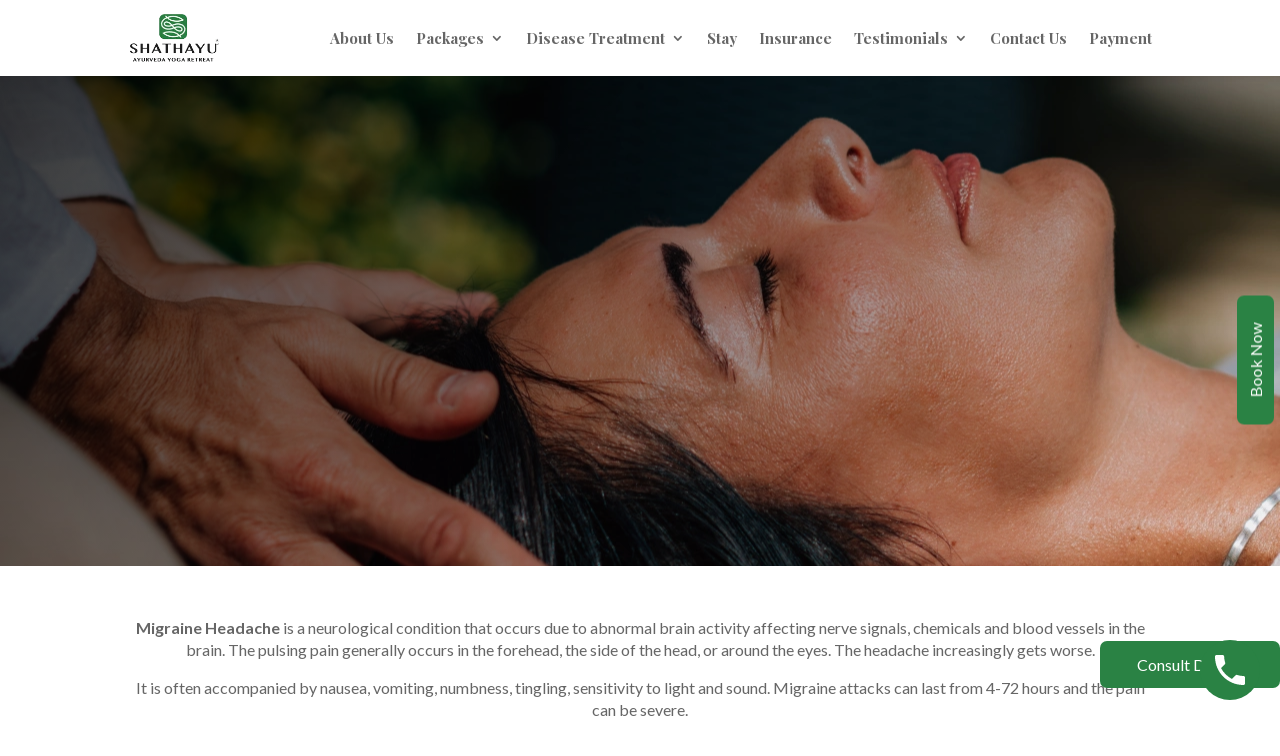

--- FILE ---
content_type: text/html; charset=UTF-8
request_url: https://shathayuretreat.com/ayurvedic-treatment-for-migraine/
body_size: 97601
content:
<!DOCTYPE html> <html lang="en-US"> <head><script>if(navigator.userAgent.match(/MSIE|Internet Explorer/i)||navigator.userAgent.match(/Trident\/7\..*?rv:11/i)){let e=document.location.href;if(!e.match(/[?&]nonitro/)){if(e.indexOf("?")==-1){if(e.indexOf("#")==-1){document.location.href=e+"?nonitro=1"}else{document.location.href=e.replace("#","?nonitro=1#")}}else{if(e.indexOf("#")==-1){document.location.href=e+"&nonitro=1"}else{document.location.href=e.replace("#","&nonitro=1#")}}}}</script><link rel="preconnect" href="https://www.google.com" /><link rel="preconnect" href="https://cdn-ilckgpj.nitrocdn.com" /><link rel="preconnect" href="https://www.googletagmanager.com" /><meta charset="UTF-8" /><meta http-equiv="X-UA-Compatible" content="IE=edge" /><meta name='robots' content='index, follow, max-image-preview:large, max-snippet:-1, max-video-preview:-1' /><title>Ayurvedic treatment for Migraine | Headache | Shathayu</title><meta name="description" content="Ayurvedic treatment for migraine focuses on balancing the doshas, reducing triggers, &amp; therapies such as Nasya and Shirodhara." /><meta property="og:locale" content="en_US" /><meta property="og:type" content="article" /><meta property="og:title" content="Ayurvedic treatment for Migraine | Headache | Shathayu" /><meta property="og:description" content="Ayurvedic treatment for migraine focuses on balancing the doshas, reducing triggers, &amp; therapies such as Nasya and Shirodhara." /><meta property="og:url" content="https://shathayuretreat.com/ayurvedic-treatment-for-migraine/" /><meta property="og:site_name" content="Shathayu Retreat" /><meta property="article:publisher" content="https://www.facebook.com/shathayuayurvedayogaretreat/" /><meta property="article:modified_time" content="2024-10-01T04:25:12+00:00" /><meta property="og:image" content="https://shathayuretreat.com/wp-content/uploads/2024/07/Migraine.webp" /><meta property="og:image:width" content="512" /><meta property="og:image:height" content="384" /><meta property="og:image:type" content="image/webp" /><meta name="twitter:card" content="summary_large_image" /><meta name="twitter:site" content="@ShathayuRetreat" /><meta name="twitter:label1" content="Est. reading time" /><meta name="twitter:data1" content="9 minutes" /><meta content="Divi v.4.27.4" name="generator" /><meta name="generator" content="WordPress 6.9" /><meta name="ti-site-data" content="eyJyIjoiMTowITc6MCEzMDowIiwibyI6Imh0dHBzOlwvXC9zaGF0aGF5dXJldHJlYXQuY29tXC93cC1hZG1pblwvYWRtaW4tYWpheC5waHA/YWN0aW9uPXRpX29ubGluZV91c2Vyc19nb29nbGUmYW1wO3A9JTJGYXl1cnZlZGljLXRyZWF0bWVudC1mb3ItbWlncmFpbmUlMkYlM0ZpZ25vcmVuaXRybyUzRDQ0M2I3ZGNhMWI1NTM5ZWFiMmIwZWNjNzYzMzZiODY2JmFtcDtfd3Bub25jZT00ZTliZjM1YjVjIn0=" /><meta name="viewport" content="width=device-width, initial-scale=1.0, maximum-scale=1.0, user-scalable=0" /><meta name="msapplication-TileImage" content="https://shathayuretreat.com/wp-content/uploads/2024/07/cropped-Shathayu-logo-1-270x270.webp" /><meta name="generator" content="NitroPack" /><script>var NPSH,NitroScrollHelper;NPSH=NitroScrollHelper=function(){let e=null;const o=window.sessionStorage.getItem("nitroScrollPos");function t(){let e=JSON.parse(window.sessionStorage.getItem("nitroScrollPos"))||{};if(typeof e!=="object"){e={}}e[document.URL]=window.scrollY;window.sessionStorage.setItem("nitroScrollPos",JSON.stringify(e))}window.addEventListener("scroll",function(){if(e!==null){clearTimeout(e)}e=setTimeout(t,200)},{passive:true});let r={};r.getScrollPos=()=>{if(!o){return 0}const e=JSON.parse(o);return e[document.URL]||0};r.isScrolled=()=>{return r.getScrollPos()>document.documentElement.clientHeight*.5};return r}();</script><script>(function(){var a=false;var e=document.documentElement.classList;var i=navigator.userAgent.toLowerCase();var n=["android","iphone","ipad"];var r=n.length;var o;var d=null;for(var t=0;t<r;t++){o=n[t];if(i.indexOf(o)>-1)d=o;if(e.contains(o)){a=true;e.remove(o)}}if(a&&d){e.add(d);if(d=="iphone"||d=="ipad"){e.add("ios")}}})();</script><script type="text/worker" id="nitro-web-worker">var preloadRequests=0;var remainingCount={};var baseURI="";self.onmessage=function(e){switch(e.data.cmd){case"RESOURCE_PRELOAD":var o=e.data.requestId;remainingCount[o]=0;e.data.resources.forEach(function(e){preload(e,function(o){return function(){console.log(o+" DONE: "+e);if(--remainingCount[o]==0){self.postMessage({cmd:"RESOURCE_PRELOAD",requestId:o})}}}(o));remainingCount[o]++});break;case"SET_BASEURI":baseURI=e.data.uri;break}};async function preload(e,o){if(typeof URL!=="undefined"&&baseURI){try{var a=new URL(e,baseURI);e=a.href}catch(e){console.log("Worker error: "+e.message)}}console.log("Preloading "+e);try{var n=new Request(e,{mode:"no-cors",redirect:"follow"});await fetch(n);o()}catch(a){console.log(a);var r=new XMLHttpRequest;r.responseType="blob";r.onload=o;r.onerror=o;r.open("GET",e,true);r.send()}}</script><script id="nprl">(()=>{if(window.NPRL!=undefined)return;(function(e){var t=e.prototype;t.after||(t.after=function(){var e,t=arguments,n=t.length,r=0,i=this,o=i.parentNode,a=Node,c=String,u=document;if(o!==null){while(r<n){(e=t[r])instanceof a?(i=i.nextSibling)!==null?o.insertBefore(e,i):o.appendChild(e):o.appendChild(u.createTextNode(c(e)));++r}}})})(Element);var e,t;e=t=function(){var t=false;var r=window.URL||window.webkitURL;var i=true;var o=true;var a=2;var c=null;var u=null;var d=true;var s=window.nitroGtmExcludes!=undefined;var l=s?JSON.parse(atob(window.nitroGtmExcludes)).map(e=>new RegExp(e)):[];var f;var m;var v=null;var p=null;var g=null;var h={touch:["touchmove","touchend"],default:["mousemove","click","keydown","wheel"]};var E=true;var y=[];var w=false;var b=[];var S=0;var N=0;var L=false;var T=0;var R=null;var O=false;var A=false;var C=false;var P=[];var I=[];var M=[];var k=[];var x=false;var _={};var j=new Map;var B="noModule"in HTMLScriptElement.prototype;var q=requestAnimationFrame||mozRequestAnimationFrame||webkitRequestAnimationFrame||msRequestAnimationFrame;const D="gtm.js?id=";function H(e,t){if(!_[e]){_[e]=[]}_[e].push(t)}function U(e,t){if(_[e]){var n=0,r=_[e];for(var n=0;n<r.length;n++){r[n].call(this,t)}}}function Y(){(function(e,t){var r=null;var i=function(e){r(e)};var o=null;var a={};var c=null;var u=null;var d=0;e.addEventListener(t,function(r){if(["load","DOMContentLoaded"].indexOf(t)!=-1){if(u){Q(function(){e.triggerNitroEvent(t)})}c=true}else if(t=="readystatechange"){d++;n.ogReadyState=d==1?"interactive":"complete";if(u&&u>=d){n.documentReadyState=n.ogReadyState;Q(function(){e.triggerNitroEvent(t)})}}});e.addEventListener(t+"Nitro",function(e){if(["load","DOMContentLoaded"].indexOf(t)!=-1){if(!c){e.preventDefault();e.stopImmediatePropagation()}else{}u=true}else if(t=="readystatechange"){u=n.documentReadyState=="interactive"?1:2;if(d<u){e.preventDefault();e.stopImmediatePropagation()}}});switch(t){case"load":o="onload";break;case"readystatechange":o="onreadystatechange";break;case"pageshow":o="onpageshow";break;default:o=null;break}if(o){Object.defineProperty(e,o,{get:function(){return r},set:function(n){if(typeof n!=="function"){r=null;e.removeEventListener(t+"Nitro",i)}else{if(!r){e.addEventListener(t+"Nitro",i)}r=n}}})}Object.defineProperty(e,"addEventListener"+t,{value:function(r){if(r!=t||!n.startedScriptLoading||document.currentScript&&document.currentScript.hasAttribute("nitro-exclude")){}else{arguments[0]+="Nitro"}e.ogAddEventListener.apply(e,arguments);a[arguments[1]]=arguments[0]}});Object.defineProperty(e,"removeEventListener"+t,{value:function(t){var n=a[arguments[1]];arguments[0]=n;e.ogRemoveEventListener.apply(e,arguments)}});Object.defineProperty(e,"triggerNitroEvent"+t,{value:function(t,n){n=n||e;var r=new Event(t+"Nitro",{bubbles:true});r.isNitroPack=true;Object.defineProperty(r,"type",{get:function(){return t},set:function(){}});Object.defineProperty(r,"target",{get:function(){return n},set:function(){}});e.dispatchEvent(r)}});if(typeof e.triggerNitroEvent==="undefined"){(function(){var t=e.addEventListener;var n=e.removeEventListener;Object.defineProperty(e,"ogAddEventListener",{value:t});Object.defineProperty(e,"ogRemoveEventListener",{value:n});Object.defineProperty(e,"addEventListener",{value:function(n){var r="addEventListener"+n;if(typeof e[r]!=="undefined"){e[r].apply(e,arguments)}else{t.apply(e,arguments)}},writable:true});Object.defineProperty(e,"removeEventListener",{value:function(t){var r="removeEventListener"+t;if(typeof e[r]!=="undefined"){e[r].apply(e,arguments)}else{n.apply(e,arguments)}}});Object.defineProperty(e,"triggerNitroEvent",{value:function(t,n){var r="triggerNitroEvent"+t;if(typeof e[r]!=="undefined"){e[r].apply(e,arguments)}}})})()}}).apply(null,arguments)}Y(window,"load");Y(window,"pageshow");Y(window,"DOMContentLoaded");Y(document,"DOMContentLoaded");Y(document,"readystatechange");try{var F=new Worker(r.createObjectURL(new Blob([document.getElementById("nitro-web-worker").textContent],{type:"text/javascript"})))}catch(e){var F=new Worker("data:text/javascript;base64,"+btoa(document.getElementById("nitro-web-worker").textContent))}F.onmessage=function(e){if(e.data.cmd=="RESOURCE_PRELOAD"){U(e.data.requestId,e)}};if(typeof document.baseURI!=="undefined"){F.postMessage({cmd:"SET_BASEURI",uri:document.baseURI})}var G=function(e){if(--S==0){Q(K)}};var W=function(e){e.target.removeEventListener("load",W);e.target.removeEventListener("error",W);e.target.removeEventListener("nitroTimeout",W);if(e.type!="nitroTimeout"){clearTimeout(e.target.nitroTimeout)}if(--N==0&&S==0){Q(J)}};var X=function(e){var t=e.textContent;try{var n=r.createObjectURL(new Blob([t.replace(/^(?:<!--)?(.*?)(?:-->)?$/gm,"$1")],{type:"text/javascript"}))}catch(e){var n="data:text/javascript;base64,"+btoa(t.replace(/^(?:<!--)?(.*?)(?:-->)?$/gm,"$1"))}return n};var K=function(){n.documentReadyState="interactive";document.triggerNitroEvent("readystatechange");document.triggerNitroEvent("DOMContentLoaded");if(window.pageYOffset||window.pageXOffset){window.dispatchEvent(new Event("scroll"))}A=true;Q(function(){if(N==0){Q(J)}Q($)})};var J=function(){if(!A||O)return;O=true;R.disconnect();en();n.documentReadyState="complete";document.triggerNitroEvent("readystatechange");window.triggerNitroEvent("load",document);window.triggerNitroEvent("pageshow",document);if(window.pageYOffset||window.pageXOffset||location.hash){let e=typeof history.scrollRestoration!=="undefined"&&history.scrollRestoration=="auto";if(e&&typeof NPSH!=="undefined"&&NPSH.getScrollPos()>0&&window.pageYOffset>document.documentElement.clientHeight*.5){window.scrollTo(0,NPSH.getScrollPos())}else if(location.hash){try{let e=document.querySelector(location.hash);if(e){e.scrollIntoView()}}catch(e){}}}var e=null;if(a==1){e=eo}else{e=eu}Q(e)};var Q=function(e){setTimeout(e,0)};var V=function(e){if(e.type=="touchend"||e.type=="click"){g=e}};var $=function(){if(d&&g){setTimeout(function(e){return function(){var t=function(e,t,n){var r=new Event(e,{bubbles:true,cancelable:true});if(e=="click"){r.clientX=t;r.clientY=n}else{r.touches=[{clientX:t,clientY:n}]}return r};var n;if(e.type=="touchend"){var r=e.changedTouches[0];n=document.elementFromPoint(r.clientX,r.clientY);n.dispatchEvent(t("touchstart"),r.clientX,r.clientY);n.dispatchEvent(t("touchend"),r.clientX,r.clientY);n.dispatchEvent(t("click"),r.clientX,r.clientY)}else if(e.type=="click"){n=document.elementFromPoint(e.clientX,e.clientY);n.dispatchEvent(t("click"),e.clientX,e.clientY)}}}(g),150);g=null}};var z=function(e){if(e.tagName=="SCRIPT"&&!e.hasAttribute("data-nitro-for-id")&&!e.hasAttribute("nitro-document-write")||e.tagName=="IMG"&&(e.hasAttribute("src")||e.hasAttribute("srcset"))||e.tagName=="IFRAME"&&e.hasAttribute("src")||e.tagName=="LINK"&&e.hasAttribute("href")&&e.hasAttribute("rel")&&e.getAttribute("rel")=="stylesheet"){if(e.tagName==="IFRAME"&&e.src.indexOf("about:blank")>-1){return}var t="";switch(e.tagName){case"LINK":t=e.href;break;case"IMG":if(k.indexOf(e)>-1)return;t=e.srcset||e.src;break;default:t=e.src;break}var n=e.getAttribute("type");if(!t&&e.tagName!=="SCRIPT")return;if((e.tagName=="IMG"||e.tagName=="LINK")&&(t.indexOf("data:")===0||t.indexOf("blob:")===0))return;if(e.tagName=="SCRIPT"&&n&&n!=="text/javascript"&&n!=="application/javascript"){if(n!=="module"||!B)return}if(e.tagName==="SCRIPT"){if(k.indexOf(e)>-1)return;if(e.noModule&&B){return}let t=null;if(document.currentScript){if(document.currentScript.src&&document.currentScript.src.indexOf(D)>-1){t=document.currentScript}if(document.currentScript.hasAttribute("data-nitro-gtm-id")){e.setAttribute("data-nitro-gtm-id",document.currentScript.getAttribute("data-nitro-gtm-id"))}}else if(window.nitroCurrentScript){if(window.nitroCurrentScript.src&&window.nitroCurrentScript.src.indexOf(D)>-1){t=window.nitroCurrentScript}}if(t&&s){let n=false;for(const t of l){n=e.src?t.test(e.src):t.test(e.textContent);if(n){break}}if(!n){e.type="text/googletagmanagerscript";let n=t.hasAttribute("data-nitro-gtm-id")?t.getAttribute("data-nitro-gtm-id"):t.id;if(!j.has(n)){j.set(n,[])}let r=j.get(n);r.push(e);return}}if(!e.src){if(e.textContent.length>0){e.textContent+="\n;if(document.currentScript.nitroTimeout) {clearTimeout(document.currentScript.nitroTimeout);}; setTimeout(function() { this.dispatchEvent(new Event('load')); }.bind(document.currentScript), 0);"}else{return}}else{}k.push(e)}if(!e.hasOwnProperty("nitroTimeout")){N++;e.addEventListener("load",W,true);e.addEventListener("error",W,true);e.addEventListener("nitroTimeout",W,true);e.nitroTimeout=setTimeout(function(){console.log("Resource timed out",e);e.dispatchEvent(new Event("nitroTimeout"))},5e3)}}};var Z=function(e){if(e.hasOwnProperty("nitroTimeout")&&e.nitroTimeout){clearTimeout(e.nitroTimeout);e.nitroTimeout=null;e.dispatchEvent(new Event("nitroTimeout"))}};document.documentElement.addEventListener("load",function(e){if(e.target.tagName=="SCRIPT"||e.target.tagName=="IMG"){k.push(e.target)}},true);document.documentElement.addEventListener("error",function(e){if(e.target.tagName=="SCRIPT"||e.target.tagName=="IMG"){k.push(e.target)}},true);var ee=["appendChild","replaceChild","insertBefore","prepend","append","before","after","replaceWith","insertAdjacentElement"];var et=function(){if(s){window._nitro_setTimeout=window.setTimeout;window.setTimeout=function(e,t,...n){let r=document.currentScript||window.nitroCurrentScript;if(!r||r.src&&r.src.indexOf(D)==-1){return window._nitro_setTimeout.call(window,e,t,...n)}return window._nitro_setTimeout.call(window,function(e,t){return function(...n){window.nitroCurrentScript=e;t(...n)}}(r,e),t,...n)}}ee.forEach(function(e){HTMLElement.prototype["og"+e]=HTMLElement.prototype[e];HTMLElement.prototype[e]=function(...t){if(this.parentNode||this===document.documentElement){switch(e){case"replaceChild":case"insertBefore":t.pop();break;case"insertAdjacentElement":t.shift();break}t.forEach(function(e){if(!e)return;if(e.tagName=="SCRIPT"){z(e)}else{if(e.children&&e.children.length>0){e.querySelectorAll("script").forEach(z)}}})}return this["og"+e].apply(this,arguments)}})};var en=function(){if(s&&typeof window._nitro_setTimeout==="function"){window.setTimeout=window._nitro_setTimeout}ee.forEach(function(e){HTMLElement.prototype[e]=HTMLElement.prototype["og"+e]})};var er=async function(){if(o){ef(f);ef(V);if(v){clearTimeout(v);v=null}}if(T===1){L=true;return}else if(T===0){T=-1}n.startedScriptLoading=true;Object.defineProperty(document,"readyState",{get:function(){return n.documentReadyState},set:function(){}});var e=document.documentElement;var t={attributes:true,attributeFilter:["src"],childList:true,subtree:true};R=new MutationObserver(function(e,t){e.forEach(function(e){if(e.type=="childList"&&e.addedNodes.length>0){e.addedNodes.forEach(function(e){if(!document.documentElement.contains(e)){return}if(e.tagName=="IMG"||e.tagName=="IFRAME"||e.tagName=="LINK"){z(e)}})}if(e.type=="childList"&&e.removedNodes.length>0){e.removedNodes.forEach(function(e){if(e.tagName=="IFRAME"||e.tagName=="LINK"){Z(e)}})}if(e.type=="attributes"){var t=e.target;if(!document.documentElement.contains(t)){return}if(t.tagName=="IFRAME"||t.tagName=="LINK"||t.tagName=="IMG"||t.tagName=="SCRIPT"){z(t)}}})});R.observe(e,t);if(!s){et()}await Promise.all(P);var r=b.shift();var i=null;var a=false;while(r){var c;var u=JSON.parse(atob(r.meta));var d=u.delay;if(r.type=="inline"){var l=document.getElementById(r.id);if(l){l.remove()}else{r=b.shift();continue}c=X(l);if(c===false){r=b.shift();continue}}else{c=r.src}if(!a&&r.type!="inline"&&(typeof u.attributes.async!="undefined"||typeof u.attributes.defer!="undefined")){if(i===null){i=r}else if(i===r){a=true}if(!a){b.push(r);r=b.shift();continue}}var m=document.createElement("script");m.src=c;m.setAttribute("data-nitro-for-id",r.id);for(var p in u.attributes){try{if(u.attributes[p]===false){m.setAttribute(p,"")}else{m.setAttribute(p,u.attributes[p])}}catch(e){console.log("Error while setting script attribute",m,e)}}m.async=false;if(u.canonicalLink!=""&&Object.getOwnPropertyDescriptor(m,"src")?.configurable!==false){(e=>{Object.defineProperty(m,"src",{get:function(){return e.canonicalLink},set:function(){}})})(u)}if(d){setTimeout((function(e,t){var n=document.querySelector("[data-nitro-marker-id='"+t+"']");if(n){n.after(e)}else{document.head.appendChild(e)}}).bind(null,m,r.id),d)}else{m.addEventListener("load",G);m.addEventListener("error",G);if(!m.noModule||!B){S++}var g=document.querySelector("[data-nitro-marker-id='"+r.id+"']");if(g){Q(function(e,t){return function(){e.after(t)}}(g,m))}else{Q(function(e){return function(){document.head.appendChild(e)}}(m))}}r=b.shift()}};var ei=function(){var e=document.getElementById("nitro-deferred-styles");var t=document.createElement("div");t.innerHTML=e.textContent;return t};var eo=async function(e){isPreload=e&&e.type=="NitroPreload";if(!isPreload){T=-1;E=false;if(o){ef(f);ef(V);if(v){clearTimeout(v);v=null}}}if(w===false){var t=ei();let e=t.querySelectorAll('style,link[rel="stylesheet"]');w=e.length;if(w){let e=document.getElementById("nitro-deferred-styles-marker");e.replaceWith.apply(e,t.childNodes)}else if(isPreload){Q(ed)}else{es()}}else if(w===0&&!isPreload){es()}};var ea=function(){var e=ei();var t=e.childNodes;var n;var r=[];for(var i=0;i<t.length;i++){n=t[i];if(n.href){r.push(n.href)}}var o="css-preload";H(o,function(e){eo(new Event("NitroPreload"))});if(r.length){F.postMessage({cmd:"RESOURCE_PRELOAD",resources:r,requestId:o})}else{Q(function(){U(o)})}};var ec=function(){if(T===-1)return;T=1;var e=[];var t,n;for(var r=0;r<b.length;r++){t=b[r];if(t.type!="inline"){if(t.src){n=JSON.parse(atob(t.meta));if(n.delay)continue;if(n.attributes.type&&n.attributes.type=="module"&&!B)continue;e.push(t.src)}}}if(e.length){var i="js-preload";H(i,function(e){T=2;if(L){Q(er)}});F.postMessage({cmd:"RESOURCE_PRELOAD",resources:e,requestId:i})}};var eu=function(){while(I.length){style=I.shift();if(style.hasAttribute("nitropack-onload")){style.setAttribute("onload",style.getAttribute("nitropack-onload"));Q(function(e){return function(){e.dispatchEvent(new Event("load"))}}(style))}}while(M.length){style=M.shift();if(style.hasAttribute("nitropack-onerror")){style.setAttribute("onerror",style.getAttribute("nitropack-onerror"));Q(function(e){return function(){e.dispatchEvent(new Event("error"))}}(style))}}};var ed=function(){if(!x){if(i){Q(function(){var e=document.getElementById("nitro-critical-css");if(e){e.remove()}})}x=true;onStylesLoadEvent=new Event("NitroStylesLoaded");onStylesLoadEvent.isNitroPack=true;window.dispatchEvent(onStylesLoadEvent)}};var es=function(){if(a==2){Q(er)}else{eu()}};var el=function(e){m.forEach(function(t){document.addEventListener(t,e,true)})};var ef=function(e){m.forEach(function(t){document.removeEventListener(t,e,true)})};if(s){et()}return{setAutoRemoveCriticalCss:function(e){i=e},registerScript:function(e,t,n){b.push({type:"remote",src:e,id:t,meta:n})},registerInlineScript:function(e,t){b.push({type:"inline",id:e,meta:t})},registerStyle:function(e,t,n){y.push({href:e,rel:t,media:n})},onLoadStyle:function(e){I.push(e);if(w!==false&&--w==0){Q(ed);if(E){E=false}else{es()}}},onErrorStyle:function(e){M.push(e);if(w!==false&&--w==0){Q(ed);if(E){E=false}else{es()}}},loadJs:function(e,t){if(!e.src){var n=X(e);if(n!==false){e.src=n;e.textContent=""}}if(t){Q(function(e,t){return function(){e.after(t)}}(t,e))}else{Q(function(e){return function(){document.head.appendChild(e)}}(e))}},loadQueuedResources:async function(){window.dispatchEvent(new Event("NitroBootStart"));if(p){clearTimeout(p);p=null}window.removeEventListener("load",e.loadQueuedResources);f=a==1?er:eo;if(!o||g){Q(f)}else{if(navigator.userAgent.indexOf(" Edge/")==-1){ea();H("css-preload",ec)}el(f);if(u){if(c){v=setTimeout(f,c)}}else{}}},fontPreload:function(e){var t="critical-fonts";H(t,function(e){document.getElementById("nitro-critical-fonts").type="text/css"});F.postMessage({cmd:"RESOURCE_PRELOAD",resources:e,requestId:t})},boot:function(){if(t)return;t=true;C=typeof NPSH!=="undefined"&&NPSH.isScrolled();let n=document.prerendering;if(location.hash||C||n){o=false}m=h.default.concat(h.touch);p=setTimeout(e.loadQueuedResources,1500);el(V);if(C){e.loadQueuedResources()}else{window.addEventListener("load",e.loadQueuedResources)}},addPrerequisite:function(e){P.push(e)},getTagManagerNodes:function(e){if(!e)return j;return j.get(e)??[]}}}();var n,r;n=r=function(){var t=document.write;return{documentWrite:function(n,r){if(n&&n.hasAttribute("nitro-exclude")){return t.call(document,r)}var i=null;if(n.documentWriteContainer){i=n.documentWriteContainer}else{i=document.createElement("span");n.documentWriteContainer=i}var o=null;if(n){if(n.hasAttribute("data-nitro-for-id")){o=document.querySelector('template[data-nitro-marker-id="'+n.getAttribute("data-nitro-for-id")+'"]')}else{o=n}}i.innerHTML+=r;i.querySelectorAll("script").forEach(function(e){e.setAttribute("nitro-document-write","")});if(!i.parentNode){if(o){o.parentNode.insertBefore(i,o)}else{document.body.appendChild(i)}}var a=document.createElement("span");a.innerHTML=r;var c=a.querySelectorAll("script");if(c.length){c.forEach(function(t){var n=t.getAttributeNames();var r=document.createElement("script");n.forEach(function(e){r.setAttribute(e,t.getAttribute(e))});r.async=false;if(!t.src&&t.textContent){r.textContent=t.textContent}e.loadJs(r,o)})}},TrustLogo:function(e,t){var n=document.getElementById(e);var r=document.createElement("img");r.src=t;n.parentNode.insertBefore(r,n)},documentReadyState:"loading",ogReadyState:document.readyState,startedScriptLoading:false,loadScriptDelayed:function(e,t){setTimeout(function(){var t=document.createElement("script");t.src=e;document.head.appendChild(t)},t)}}}();document.write=function(e){n.documentWrite(document.currentScript,e)};document.writeln=function(e){n.documentWrite(document.currentScript,e+"\n")};window.NPRL=e;window.NitroResourceLoader=t;window.NPh=n;window.NitroPackHelper=r})();</script><template id="nitro-deferred-styles-marker"></template><style id="nitro-fonts">@font-face{font-family:ETmodules;font-display:swap;src:url("https://cdn-ilckgpj.nitrocdn.com/JCvxKxGIJMCKiOdWTXihcrrYhpojktTt/assets/static/source/rev-2b59941/shathayuretreat.com/wp-content/themes/Divi/core/admin/fonts/modules/all/modules.eot");src:url("https://cdn-ilckgpj.nitrocdn.com/JCvxKxGIJMCKiOdWTXihcrrYhpojktTt/assets/static/source/rev-2b59941/shathayuretreat.com/wp-content/themes/Divi/core/admin/fonts/modules/all/modules.ttf") format("truetype");font-weight:400;font-style:normal}@font-face{font-family:FontAwesome;font-style:normal;font-weight:400;font-display:swap;src:url("https://cdn-ilckgpj.nitrocdn.com/JCvxKxGIJMCKiOdWTXihcrrYhpojktTt/assets/static/source/rev-2b59941/shathayuretreat.com/wp-content/themes/Divi/core/admin/fonts/fontawesome/fa-regular-400.eot");src:url("https://cdn-ilckgpj.nitrocdn.com/JCvxKxGIJMCKiOdWTXihcrrYhpojktTt/assets/static/source/rev-2b59941/shathayuretreat.com/wp-content/themes/Divi/core/admin/fonts/fontawesome/fa-regular-400.woff2") format("woff2")}@font-face{font-family:FontAwesome;font-style:normal;font-weight:900;font-display:swap;src:url("https://cdn-ilckgpj.nitrocdn.com/JCvxKxGIJMCKiOdWTXihcrrYhpojktTt/assets/static/source/rev-2b59941/shathayuretreat.com/wp-content/themes/Divi/core/admin/fonts/fontawesome/fa-solid-900.eot");src:url("https://cdn-ilckgpj.nitrocdn.com/JCvxKxGIJMCKiOdWTXihcrrYhpojktTt/assets/static/source/rev-2b59941/shathayuretreat.com/wp-content/themes/Divi/core/admin/fonts/fontawesome/fa-solid-900.woff2") format("woff2")}@font-face{font-family:FontAwesome;font-style:normal;font-weight:400;font-display:swap;src:url("https://cdn-ilckgpj.nitrocdn.com/JCvxKxGIJMCKiOdWTXihcrrYhpojktTt/assets/static/source/rev-2b59941/shathayuretreat.com/wp-content/themes/Divi/core/admin/fonts/fontawesome/fa-brands-400.eot");src:url("https://cdn-ilckgpj.nitrocdn.com/JCvxKxGIJMCKiOdWTXihcrrYhpojktTt/assets/static/source/rev-2b59941/shathayuretreat.com/wp-content/themes/Divi/core/admin/fonts/fontawesome/fa-brands-400.woff2") format("woff2")}@font-face{font-family:ETmodules;font-display:swap;src:url("https://cdn-ilckgpj.nitrocdn.com/JCvxKxGIJMCKiOdWTXihcrrYhpojktTt/assets/static/source/rev-2b59941/shathayuretreat.com/wp-content/themes/Divi/core/admin/fonts/modules/all/modules.eot");src:url("https://cdn-ilckgpj.nitrocdn.com/JCvxKxGIJMCKiOdWTXihcrrYhpojktTt/assets/static/source/rev-2b59941/shathayuretreat.com/wp-content/themes/Divi/core/admin/fonts/modules/all/modules.ttf") format("truetype");font-weight:400;font-style:normal}@font-face{font-family:FontAwesome;font-style:normal;font-weight:400;font-display:swap;src:url("https://cdn-ilckgpj.nitrocdn.com/JCvxKxGIJMCKiOdWTXihcrrYhpojktTt/assets/static/source/rev-2b59941/shathayuretreat.com/wp-content/themes/Divi/core/admin/fonts/fontawesome/fa-regular-400.eot");src:url("https://cdn-ilckgpj.nitrocdn.com/JCvxKxGIJMCKiOdWTXihcrrYhpojktTt/assets/static/source/rev-2b59941/shathayuretreat.com/wp-content/themes/Divi/core/admin/fonts/fontawesome/fa-regular-400.woff2") format("woff2")}@font-face{font-family:FontAwesome;font-style:normal;font-weight:900;font-display:swap;src:url("https://cdn-ilckgpj.nitrocdn.com/JCvxKxGIJMCKiOdWTXihcrrYhpojktTt/assets/static/source/rev-2b59941/shathayuretreat.com/wp-content/themes/Divi/core/admin/fonts/fontawesome/fa-solid-900.eot");src:url("https://cdn-ilckgpj.nitrocdn.com/JCvxKxGIJMCKiOdWTXihcrrYhpojktTt/assets/static/source/rev-2b59941/shathayuretreat.com/wp-content/themes/Divi/core/admin/fonts/fontawesome/fa-solid-900.woff2") format("woff2")}@font-face{font-family:FontAwesome;font-style:normal;font-weight:400;font-display:swap;src:url("https://cdn-ilckgpj.nitrocdn.com/JCvxKxGIJMCKiOdWTXihcrrYhpojktTt/assets/static/source/rev-2b59941/shathayuretreat.com/wp-content/themes/Divi/core/admin/fonts/fontawesome/fa-brands-400.eot");src:url("https://cdn-ilckgpj.nitrocdn.com/JCvxKxGIJMCKiOdWTXihcrrYhpojktTt/assets/static/source/rev-2b59941/shathayuretreat.com/wp-content/themes/Divi/core/admin/fonts/fontawesome/fa-brands-400.woff2") format("woff2")}@font-face{font-family:"Lato";font-style:italic;font-weight:100;font-display:swap;src:url("https://fonts.gstatic.com/s/lato/v25/S6u-w4BMUTPHjxsIPx-mPCLC79U11vU.woff2") format("woff2");unicode-range:U+0100-02BA,U+02BD-02C5,U+02C7-02CC,U+02CE-02D7,U+02DD-02FF,U+0304,U+0308,U+0329,U+1D00-1DBF,U+1E00-1E9F,U+1EF2-1EFF,U+2020,U+20A0-20AB,U+20AD-20C0,U+2113,U+2C60-2C7F,U+A720-A7FF}@font-face{font-family:"Lato";font-style:italic;font-weight:100;font-display:swap;src:url("https://fonts.gstatic.com/s/lato/v25/S6u-w4BMUTPHjxsIPx-oPCLC79U1.woff2") format("woff2");unicode-range:U+0000-00FF,U+0131,U+0152-0153,U+02BB-02BC,U+02C6,U+02DA,U+02DC,U+0304,U+0308,U+0329,U+2000-206F,U+20AC,U+2122,U+2191,U+2193,U+2212,U+2215,U+FEFF,U+FFFD}@font-face{font-family:"Lato";font-style:italic;font-weight:300;font-display:swap;src:url("https://fonts.gstatic.com/s/lato/v25/S6u_w4BMUTPHjxsI9w2_FQftx9897sxZ.woff2") format("woff2");unicode-range:U+0100-02BA,U+02BD-02C5,U+02C7-02CC,U+02CE-02D7,U+02DD-02FF,U+0304,U+0308,U+0329,U+1D00-1DBF,U+1E00-1E9F,U+1EF2-1EFF,U+2020,U+20A0-20AB,U+20AD-20C0,U+2113,U+2C60-2C7F,U+A720-A7FF}@font-face{font-family:"Lato";font-style:italic;font-weight:300;font-display:swap;src:url("https://fonts.gstatic.com/s/lato/v25/S6u_w4BMUTPHjxsI9w2_Gwftx9897g.woff2") format("woff2");unicode-range:U+0000-00FF,U+0131,U+0152-0153,U+02BB-02BC,U+02C6,U+02DA,U+02DC,U+0304,U+0308,U+0329,U+2000-206F,U+20AC,U+2122,U+2191,U+2193,U+2212,U+2215,U+FEFF,U+FFFD}@font-face{font-family:"Lato";font-style:italic;font-weight:400;font-display:swap;src:url("https://fonts.gstatic.com/s/lato/v25/S6u8w4BMUTPHjxsAUi-qNiXg7eU0.woff2") format("woff2");unicode-range:U+0100-02BA,U+02BD-02C5,U+02C7-02CC,U+02CE-02D7,U+02DD-02FF,U+0304,U+0308,U+0329,U+1D00-1DBF,U+1E00-1E9F,U+1EF2-1EFF,U+2020,U+20A0-20AB,U+20AD-20C0,U+2113,U+2C60-2C7F,U+A720-A7FF}@font-face{font-family:"Lato";font-style:italic;font-weight:400;font-display:swap;src:url("https://fonts.gstatic.com/s/lato/v25/S6u8w4BMUTPHjxsAXC-qNiXg7Q.woff2") format("woff2");unicode-range:U+0000-00FF,U+0131,U+0152-0153,U+02BB-02BC,U+02C6,U+02DA,U+02DC,U+0304,U+0308,U+0329,U+2000-206F,U+20AC,U+2122,U+2191,U+2193,U+2212,U+2215,U+FEFF,U+FFFD}@font-face{font-family:"Lato";font-style:italic;font-weight:700;font-display:swap;src:url("https://fonts.gstatic.com/s/lato/v25/S6u_w4BMUTPHjxsI5wq_FQftx9897sxZ.woff2") format("woff2");unicode-range:U+0100-02BA,U+02BD-02C5,U+02C7-02CC,U+02CE-02D7,U+02DD-02FF,U+0304,U+0308,U+0329,U+1D00-1DBF,U+1E00-1E9F,U+1EF2-1EFF,U+2020,U+20A0-20AB,U+20AD-20C0,U+2113,U+2C60-2C7F,U+A720-A7FF}@font-face{font-family:"Lato";font-style:italic;font-weight:700;font-display:swap;src:url("https://fonts.gstatic.com/s/lato/v25/S6u_w4BMUTPHjxsI5wq_Gwftx9897g.woff2") format("woff2");unicode-range:U+0000-00FF,U+0131,U+0152-0153,U+02BB-02BC,U+02C6,U+02DA,U+02DC,U+0304,U+0308,U+0329,U+2000-206F,U+20AC,U+2122,U+2191,U+2193,U+2212,U+2215,U+FEFF,U+FFFD}@font-face{font-family:"Lato";font-style:italic;font-weight:900;font-display:swap;src:url("https://fonts.gstatic.com/s/lato/v25/S6u_w4BMUTPHjxsI3wi_FQftx9897sxZ.woff2") format("woff2");unicode-range:U+0100-02BA,U+02BD-02C5,U+02C7-02CC,U+02CE-02D7,U+02DD-02FF,U+0304,U+0308,U+0329,U+1D00-1DBF,U+1E00-1E9F,U+1EF2-1EFF,U+2020,U+20A0-20AB,U+20AD-20C0,U+2113,U+2C60-2C7F,U+A720-A7FF}@font-face{font-family:"Lato";font-style:italic;font-weight:900;font-display:swap;src:url("https://fonts.gstatic.com/s/lato/v25/S6u_w4BMUTPHjxsI3wi_Gwftx9897g.woff2") format("woff2");unicode-range:U+0000-00FF,U+0131,U+0152-0153,U+02BB-02BC,U+02C6,U+02DA,U+02DC,U+0304,U+0308,U+0329,U+2000-206F,U+20AC,U+2122,U+2191,U+2193,U+2212,U+2215,U+FEFF,U+FFFD}@font-face{font-family:"Lato";font-style:normal;font-weight:100;font-display:swap;src:url("https://fonts.gstatic.com/s/lato/v25/S6u8w4BMUTPHh30AUi-qNiXg7eU0.woff2") format("woff2");unicode-range:U+0100-02BA,U+02BD-02C5,U+02C7-02CC,U+02CE-02D7,U+02DD-02FF,U+0304,U+0308,U+0329,U+1D00-1DBF,U+1E00-1E9F,U+1EF2-1EFF,U+2020,U+20A0-20AB,U+20AD-20C0,U+2113,U+2C60-2C7F,U+A720-A7FF}@font-face{font-family:"Lato";font-style:normal;font-weight:100;font-display:swap;src:url("https://fonts.gstatic.com/s/lato/v25/S6u8w4BMUTPHh30AXC-qNiXg7Q.woff2") format("woff2");unicode-range:U+0000-00FF,U+0131,U+0152-0153,U+02BB-02BC,U+02C6,U+02DA,U+02DC,U+0304,U+0308,U+0329,U+2000-206F,U+20AC,U+2122,U+2191,U+2193,U+2212,U+2215,U+FEFF,U+FFFD}@font-face{font-family:"Lato";font-style:normal;font-weight:300;font-display:swap;src:url("https://fonts.gstatic.com/s/lato/v25/S6u9w4BMUTPHh7USSwaPGQ3q5d0N7w.woff2") format("woff2");unicode-range:U+0100-02BA,U+02BD-02C5,U+02C7-02CC,U+02CE-02D7,U+02DD-02FF,U+0304,U+0308,U+0329,U+1D00-1DBF,U+1E00-1E9F,U+1EF2-1EFF,U+2020,U+20A0-20AB,U+20AD-20C0,U+2113,U+2C60-2C7F,U+A720-A7FF}@font-face{font-family:"Lato";font-style:normal;font-weight:300;font-display:swap;src:url("https://fonts.gstatic.com/s/lato/v25/S6u9w4BMUTPHh7USSwiPGQ3q5d0.woff2") format("woff2");unicode-range:U+0000-00FF,U+0131,U+0152-0153,U+02BB-02BC,U+02C6,U+02DA,U+02DC,U+0304,U+0308,U+0329,U+2000-206F,U+20AC,U+2122,U+2191,U+2193,U+2212,U+2215,U+FEFF,U+FFFD}@font-face{font-family:"Lato";font-style:normal;font-weight:400;font-display:swap;src:url("https://fonts.gstatic.com/s/lato/v25/S6uyw4BMUTPHjxAwXiWtFCfQ7A.woff2") format("woff2");unicode-range:U+0100-02BA,U+02BD-02C5,U+02C7-02CC,U+02CE-02D7,U+02DD-02FF,U+0304,U+0308,U+0329,U+1D00-1DBF,U+1E00-1E9F,U+1EF2-1EFF,U+2020,U+20A0-20AB,U+20AD-20C0,U+2113,U+2C60-2C7F,U+A720-A7FF}@font-face{font-family:"Lato";font-style:normal;font-weight:400;font-display:swap;src:url("https://fonts.gstatic.com/s/lato/v25/S6uyw4BMUTPHjx4wXiWtFCc.woff2") format("woff2");unicode-range:U+0000-00FF,U+0131,U+0152-0153,U+02BB-02BC,U+02C6,U+02DA,U+02DC,U+0304,U+0308,U+0329,U+2000-206F,U+20AC,U+2122,U+2191,U+2193,U+2212,U+2215,U+FEFF,U+FFFD}@font-face{font-family:"Lato";font-style:normal;font-weight:700;font-display:swap;src:url("https://fonts.gstatic.com/s/lato/v25/S6u9w4BMUTPHh6UVSwaPGQ3q5d0N7w.woff2") format("woff2");unicode-range:U+0100-02BA,U+02BD-02C5,U+02C7-02CC,U+02CE-02D7,U+02DD-02FF,U+0304,U+0308,U+0329,U+1D00-1DBF,U+1E00-1E9F,U+1EF2-1EFF,U+2020,U+20A0-20AB,U+20AD-20C0,U+2113,U+2C60-2C7F,U+A720-A7FF}@font-face{font-family:"Lato";font-style:normal;font-weight:700;font-display:swap;src:url("https://fonts.gstatic.com/s/lato/v25/S6u9w4BMUTPHh6UVSwiPGQ3q5d0.woff2") format("woff2");unicode-range:U+0000-00FF,U+0131,U+0152-0153,U+02BB-02BC,U+02C6,U+02DA,U+02DC,U+0304,U+0308,U+0329,U+2000-206F,U+20AC,U+2122,U+2191,U+2193,U+2212,U+2215,U+FEFF,U+FFFD}@font-face{font-family:"Lato";font-style:normal;font-weight:900;font-display:swap;src:url("https://fonts.gstatic.com/s/lato/v25/S6u9w4BMUTPHh50XSwaPGQ3q5d0N7w.woff2") format("woff2");unicode-range:U+0100-02BA,U+02BD-02C5,U+02C7-02CC,U+02CE-02D7,U+02DD-02FF,U+0304,U+0308,U+0329,U+1D00-1DBF,U+1E00-1E9F,U+1EF2-1EFF,U+2020,U+20A0-20AB,U+20AD-20C0,U+2113,U+2C60-2C7F,U+A720-A7FF}@font-face{font-family:"Lato";font-style:normal;font-weight:900;font-display:swap;src:url("https://fonts.gstatic.com/s/lato/v25/S6u9w4BMUTPHh50XSwiPGQ3q5d0.woff2") format("woff2");unicode-range:U+0000-00FF,U+0131,U+0152-0153,U+02BB-02BC,U+02C6,U+02DA,U+02DC,U+0304,U+0308,U+0329,U+2000-206F,U+20AC,U+2122,U+2191,U+2193,U+2212,U+2215,U+FEFF,U+FFFD}@font-face{font-family:"Playfair Display";font-style:italic;font-weight:400;font-display:swap;src:url("https://fonts.gstatic.com/s/playfairdisplay/v40/nuFkD-vYSZviVYUb_rj3ij__anPXDTnohkk7yRZrPJ-M.woff2") format("woff2");unicode-range:U+0301,U+0400-045F,U+0490-0491,U+04B0-04B1,U+2116}@font-face{font-family:"Playfair Display";font-style:italic;font-weight:400;font-display:swap;src:url("https://fonts.gstatic.com/s/playfairdisplay/v40/nuFkD-vYSZviVYUb_rj3ij__anPXDTnojUk7yRZrPJ-M.woff2") format("woff2");unicode-range:U+0102-0103,U+0110-0111,U+0128-0129,U+0168-0169,U+01A0-01A1,U+01AF-01B0,U+0300-0301,U+0303-0304,U+0308-0309,U+0323,U+0329,U+1EA0-1EF9,U+20AB}@font-face{font-family:"Playfair Display";font-style:italic;font-weight:400;font-display:swap;src:url("https://fonts.gstatic.com/s/playfairdisplay/v40/nuFkD-vYSZviVYUb_rj3ij__anPXDTnojEk7yRZrPJ-M.woff2") format("woff2");unicode-range:U+0100-02BA,U+02BD-02C5,U+02C7-02CC,U+02CE-02D7,U+02DD-02FF,U+0304,U+0308,U+0329,U+1D00-1DBF,U+1E00-1E9F,U+1EF2-1EFF,U+2020,U+20A0-20AB,U+20AD-20C0,U+2113,U+2C60-2C7F,U+A720-A7FF}@font-face{font-family:"Playfair Display";font-style:italic;font-weight:400;font-display:swap;src:url("https://fonts.gstatic.com/s/playfairdisplay/v40/nuFkD-vYSZviVYUb_rj3ij__anPXDTnogkk7yRZrPA.woff2") format("woff2");unicode-range:U+0000-00FF,U+0131,U+0152-0153,U+02BB-02BC,U+02C6,U+02DA,U+02DC,U+0304,U+0308,U+0329,U+2000-206F,U+20AC,U+2122,U+2191,U+2193,U+2212,U+2215,U+FEFF,U+FFFD}@font-face{font-family:"Playfair Display";font-style:italic;font-weight:500;font-display:swap;src:url("https://fonts.gstatic.com/s/playfairdisplay/v40/nuFkD-vYSZviVYUb_rj3ij__anPXDTnohkk7yRZrPJ-M.woff2") format("woff2");unicode-range:U+0301,U+0400-045F,U+0490-0491,U+04B0-04B1,U+2116}@font-face{font-family:"Playfair Display";font-style:italic;font-weight:500;font-display:swap;src:url("https://fonts.gstatic.com/s/playfairdisplay/v40/nuFkD-vYSZviVYUb_rj3ij__anPXDTnojUk7yRZrPJ-M.woff2") format("woff2");unicode-range:U+0102-0103,U+0110-0111,U+0128-0129,U+0168-0169,U+01A0-01A1,U+01AF-01B0,U+0300-0301,U+0303-0304,U+0308-0309,U+0323,U+0329,U+1EA0-1EF9,U+20AB}@font-face{font-family:"Playfair Display";font-style:italic;font-weight:500;font-display:swap;src:url("https://fonts.gstatic.com/s/playfairdisplay/v40/nuFkD-vYSZviVYUb_rj3ij__anPXDTnojEk7yRZrPJ-M.woff2") format("woff2");unicode-range:U+0100-02BA,U+02BD-02C5,U+02C7-02CC,U+02CE-02D7,U+02DD-02FF,U+0304,U+0308,U+0329,U+1D00-1DBF,U+1E00-1E9F,U+1EF2-1EFF,U+2020,U+20A0-20AB,U+20AD-20C0,U+2113,U+2C60-2C7F,U+A720-A7FF}@font-face{font-family:"Playfair Display";font-style:italic;font-weight:500;font-display:swap;src:url("https://fonts.gstatic.com/s/playfairdisplay/v40/nuFkD-vYSZviVYUb_rj3ij__anPXDTnogkk7yRZrPA.woff2") format("woff2");unicode-range:U+0000-00FF,U+0131,U+0152-0153,U+02BB-02BC,U+02C6,U+02DA,U+02DC,U+0304,U+0308,U+0329,U+2000-206F,U+20AC,U+2122,U+2191,U+2193,U+2212,U+2215,U+FEFF,U+FFFD}@font-face{font-family:"Playfair Display";font-style:italic;font-weight:600;font-display:swap;src:url("https://fonts.gstatic.com/s/playfairdisplay/v40/nuFkD-vYSZviVYUb_rj3ij__anPXDTnohkk7yRZrPJ-M.woff2") format("woff2");unicode-range:U+0301,U+0400-045F,U+0490-0491,U+04B0-04B1,U+2116}@font-face{font-family:"Playfair Display";font-style:italic;font-weight:600;font-display:swap;src:url("https://fonts.gstatic.com/s/playfairdisplay/v40/nuFkD-vYSZviVYUb_rj3ij__anPXDTnojUk7yRZrPJ-M.woff2") format("woff2");unicode-range:U+0102-0103,U+0110-0111,U+0128-0129,U+0168-0169,U+01A0-01A1,U+01AF-01B0,U+0300-0301,U+0303-0304,U+0308-0309,U+0323,U+0329,U+1EA0-1EF9,U+20AB}@font-face{font-family:"Playfair Display";font-style:italic;font-weight:600;font-display:swap;src:url("https://fonts.gstatic.com/s/playfairdisplay/v40/nuFkD-vYSZviVYUb_rj3ij__anPXDTnojEk7yRZrPJ-M.woff2") format("woff2");unicode-range:U+0100-02BA,U+02BD-02C5,U+02C7-02CC,U+02CE-02D7,U+02DD-02FF,U+0304,U+0308,U+0329,U+1D00-1DBF,U+1E00-1E9F,U+1EF2-1EFF,U+2020,U+20A0-20AB,U+20AD-20C0,U+2113,U+2C60-2C7F,U+A720-A7FF}@font-face{font-family:"Playfair Display";font-style:italic;font-weight:600;font-display:swap;src:url("https://fonts.gstatic.com/s/playfairdisplay/v40/nuFkD-vYSZviVYUb_rj3ij__anPXDTnogkk7yRZrPA.woff2") format("woff2");unicode-range:U+0000-00FF,U+0131,U+0152-0153,U+02BB-02BC,U+02C6,U+02DA,U+02DC,U+0304,U+0308,U+0329,U+2000-206F,U+20AC,U+2122,U+2191,U+2193,U+2212,U+2215,U+FEFF,U+FFFD}@font-face{font-family:"Playfair Display";font-style:italic;font-weight:700;font-display:swap;src:url("https://fonts.gstatic.com/s/playfairdisplay/v40/nuFkD-vYSZviVYUb_rj3ij__anPXDTnohkk7yRZrPJ-M.woff2") format("woff2");unicode-range:U+0301,U+0400-045F,U+0490-0491,U+04B0-04B1,U+2116}@font-face{font-family:"Playfair Display";font-style:italic;font-weight:700;font-display:swap;src:url("https://fonts.gstatic.com/s/playfairdisplay/v40/nuFkD-vYSZviVYUb_rj3ij__anPXDTnojUk7yRZrPJ-M.woff2") format("woff2");unicode-range:U+0102-0103,U+0110-0111,U+0128-0129,U+0168-0169,U+01A0-01A1,U+01AF-01B0,U+0300-0301,U+0303-0304,U+0308-0309,U+0323,U+0329,U+1EA0-1EF9,U+20AB}@font-face{font-family:"Playfair Display";font-style:italic;font-weight:700;font-display:swap;src:url("https://fonts.gstatic.com/s/playfairdisplay/v40/nuFkD-vYSZviVYUb_rj3ij__anPXDTnojEk7yRZrPJ-M.woff2") format("woff2");unicode-range:U+0100-02BA,U+02BD-02C5,U+02C7-02CC,U+02CE-02D7,U+02DD-02FF,U+0304,U+0308,U+0329,U+1D00-1DBF,U+1E00-1E9F,U+1EF2-1EFF,U+2020,U+20A0-20AB,U+20AD-20C0,U+2113,U+2C60-2C7F,U+A720-A7FF}@font-face{font-family:"Playfair Display";font-style:italic;font-weight:700;font-display:swap;src:url("https://fonts.gstatic.com/s/playfairdisplay/v40/nuFkD-vYSZviVYUb_rj3ij__anPXDTnogkk7yRZrPA.woff2") format("woff2");unicode-range:U+0000-00FF,U+0131,U+0152-0153,U+02BB-02BC,U+02C6,U+02DA,U+02DC,U+0304,U+0308,U+0329,U+2000-206F,U+20AC,U+2122,U+2191,U+2193,U+2212,U+2215,U+FEFF,U+FFFD}@font-face{font-family:"Playfair Display";font-style:italic;font-weight:800;font-display:swap;src:url("https://fonts.gstatic.com/s/playfairdisplay/v40/nuFkD-vYSZviVYUb_rj3ij__anPXDTnohkk7yRZrPJ-M.woff2") format("woff2");unicode-range:U+0301,U+0400-045F,U+0490-0491,U+04B0-04B1,U+2116}@font-face{font-family:"Playfair Display";font-style:italic;font-weight:800;font-display:swap;src:url("https://fonts.gstatic.com/s/playfairdisplay/v40/nuFkD-vYSZviVYUb_rj3ij__anPXDTnojUk7yRZrPJ-M.woff2") format("woff2");unicode-range:U+0102-0103,U+0110-0111,U+0128-0129,U+0168-0169,U+01A0-01A1,U+01AF-01B0,U+0300-0301,U+0303-0304,U+0308-0309,U+0323,U+0329,U+1EA0-1EF9,U+20AB}@font-face{font-family:"Playfair Display";font-style:italic;font-weight:800;font-display:swap;src:url("https://fonts.gstatic.com/s/playfairdisplay/v40/nuFkD-vYSZviVYUb_rj3ij__anPXDTnojEk7yRZrPJ-M.woff2") format("woff2");unicode-range:U+0100-02BA,U+02BD-02C5,U+02C7-02CC,U+02CE-02D7,U+02DD-02FF,U+0304,U+0308,U+0329,U+1D00-1DBF,U+1E00-1E9F,U+1EF2-1EFF,U+2020,U+20A0-20AB,U+20AD-20C0,U+2113,U+2C60-2C7F,U+A720-A7FF}@font-face{font-family:"Playfair Display";font-style:italic;font-weight:800;font-display:swap;src:url("https://fonts.gstatic.com/s/playfairdisplay/v40/nuFkD-vYSZviVYUb_rj3ij__anPXDTnogkk7yRZrPA.woff2") format("woff2");unicode-range:U+0000-00FF,U+0131,U+0152-0153,U+02BB-02BC,U+02C6,U+02DA,U+02DC,U+0304,U+0308,U+0329,U+2000-206F,U+20AC,U+2122,U+2191,U+2193,U+2212,U+2215,U+FEFF,U+FFFD}@font-face{font-family:"Playfair Display";font-style:italic;font-weight:900;font-display:swap;src:url("https://fonts.gstatic.com/s/playfairdisplay/v40/nuFkD-vYSZviVYUb_rj3ij__anPXDTnohkk7yRZrPJ-M.woff2") format("woff2");unicode-range:U+0301,U+0400-045F,U+0490-0491,U+04B0-04B1,U+2116}@font-face{font-family:"Playfair Display";font-style:italic;font-weight:900;font-display:swap;src:url("https://fonts.gstatic.com/s/playfairdisplay/v40/nuFkD-vYSZviVYUb_rj3ij__anPXDTnojUk7yRZrPJ-M.woff2") format("woff2");unicode-range:U+0102-0103,U+0110-0111,U+0128-0129,U+0168-0169,U+01A0-01A1,U+01AF-01B0,U+0300-0301,U+0303-0304,U+0308-0309,U+0323,U+0329,U+1EA0-1EF9,U+20AB}@font-face{font-family:"Playfair Display";font-style:italic;font-weight:900;font-display:swap;src:url("https://fonts.gstatic.com/s/playfairdisplay/v40/nuFkD-vYSZviVYUb_rj3ij__anPXDTnojEk7yRZrPJ-M.woff2") format("woff2");unicode-range:U+0100-02BA,U+02BD-02C5,U+02C7-02CC,U+02CE-02D7,U+02DD-02FF,U+0304,U+0308,U+0329,U+1D00-1DBF,U+1E00-1E9F,U+1EF2-1EFF,U+2020,U+20A0-20AB,U+20AD-20C0,U+2113,U+2C60-2C7F,U+A720-A7FF}@font-face{font-family:"Playfair Display";font-style:italic;font-weight:900;font-display:swap;src:url("https://fonts.gstatic.com/s/playfairdisplay/v40/nuFkD-vYSZviVYUb_rj3ij__anPXDTnogkk7yRZrPA.woff2") format("woff2");unicode-range:U+0000-00FF,U+0131,U+0152-0153,U+02BB-02BC,U+02C6,U+02DA,U+02DC,U+0304,U+0308,U+0329,U+2000-206F,U+20AC,U+2122,U+2191,U+2193,U+2212,U+2215,U+FEFF,U+FFFD}@font-face{font-family:"Playfair Display";font-style:normal;font-weight:400;font-display:swap;src:url("https://fonts.gstatic.com/s/playfairdisplay/v40/nuFiD-vYSZviVYUb_rj3ij__anPXDTjYgEM86xRbPQ.woff2") format("woff2");unicode-range:U+0301,U+0400-045F,U+0490-0491,U+04B0-04B1,U+2116}@font-face{font-family:"Playfair Display";font-style:normal;font-weight:400;font-display:swap;src:url("https://fonts.gstatic.com/s/playfairdisplay/v40/nuFiD-vYSZviVYUb_rj3ij__anPXDTPYgEM86xRbPQ.woff2") format("woff2");unicode-range:U+0102-0103,U+0110-0111,U+0128-0129,U+0168-0169,U+01A0-01A1,U+01AF-01B0,U+0300-0301,U+0303-0304,U+0308-0309,U+0323,U+0329,U+1EA0-1EF9,U+20AB}@font-face{font-family:"Playfair Display";font-style:normal;font-weight:400;font-display:swap;src:url("https://fonts.gstatic.com/s/playfairdisplay/v40/nuFiD-vYSZviVYUb_rj3ij__anPXDTLYgEM86xRbPQ.woff2") format("woff2");unicode-range:U+0100-02BA,U+02BD-02C5,U+02C7-02CC,U+02CE-02D7,U+02DD-02FF,U+0304,U+0308,U+0329,U+1D00-1DBF,U+1E00-1E9F,U+1EF2-1EFF,U+2020,U+20A0-20AB,U+20AD-20C0,U+2113,U+2C60-2C7F,U+A720-A7FF}@font-face{font-family:"Playfair Display";font-style:normal;font-weight:400;font-display:swap;src:url("https://fonts.gstatic.com/s/playfairdisplay/v40/nuFiD-vYSZviVYUb_rj3ij__anPXDTzYgEM86xQ.woff2") format("woff2");unicode-range:U+0000-00FF,U+0131,U+0152-0153,U+02BB-02BC,U+02C6,U+02DA,U+02DC,U+0304,U+0308,U+0329,U+2000-206F,U+20AC,U+2122,U+2191,U+2193,U+2212,U+2215,U+FEFF,U+FFFD}@font-face{font-family:"Playfair Display";font-style:normal;font-weight:500;font-display:swap;src:url("https://fonts.gstatic.com/s/playfairdisplay/v40/nuFiD-vYSZviVYUb_rj3ij__anPXDTjYgEM86xRbPQ.woff2") format("woff2");unicode-range:U+0301,U+0400-045F,U+0490-0491,U+04B0-04B1,U+2116}@font-face{font-family:"Playfair Display";font-style:normal;font-weight:500;font-display:swap;src:url("https://fonts.gstatic.com/s/playfairdisplay/v40/nuFiD-vYSZviVYUb_rj3ij__anPXDTPYgEM86xRbPQ.woff2") format("woff2");unicode-range:U+0102-0103,U+0110-0111,U+0128-0129,U+0168-0169,U+01A0-01A1,U+01AF-01B0,U+0300-0301,U+0303-0304,U+0308-0309,U+0323,U+0329,U+1EA0-1EF9,U+20AB}@font-face{font-family:"Playfair Display";font-style:normal;font-weight:500;font-display:swap;src:url("https://fonts.gstatic.com/s/playfairdisplay/v40/nuFiD-vYSZviVYUb_rj3ij__anPXDTLYgEM86xRbPQ.woff2") format("woff2");unicode-range:U+0100-02BA,U+02BD-02C5,U+02C7-02CC,U+02CE-02D7,U+02DD-02FF,U+0304,U+0308,U+0329,U+1D00-1DBF,U+1E00-1E9F,U+1EF2-1EFF,U+2020,U+20A0-20AB,U+20AD-20C0,U+2113,U+2C60-2C7F,U+A720-A7FF}@font-face{font-family:"Playfair Display";font-style:normal;font-weight:500;font-display:swap;src:url("https://fonts.gstatic.com/s/playfairdisplay/v40/nuFiD-vYSZviVYUb_rj3ij__anPXDTzYgEM86xQ.woff2") format("woff2");unicode-range:U+0000-00FF,U+0131,U+0152-0153,U+02BB-02BC,U+02C6,U+02DA,U+02DC,U+0304,U+0308,U+0329,U+2000-206F,U+20AC,U+2122,U+2191,U+2193,U+2212,U+2215,U+FEFF,U+FFFD}@font-face{font-family:"Playfair Display";font-style:normal;font-weight:600;font-display:swap;src:url("https://fonts.gstatic.com/s/playfairdisplay/v40/nuFiD-vYSZviVYUb_rj3ij__anPXDTjYgEM86xRbPQ.woff2") format("woff2");unicode-range:U+0301,U+0400-045F,U+0490-0491,U+04B0-04B1,U+2116}@font-face{font-family:"Playfair Display";font-style:normal;font-weight:600;font-display:swap;src:url("https://fonts.gstatic.com/s/playfairdisplay/v40/nuFiD-vYSZviVYUb_rj3ij__anPXDTPYgEM86xRbPQ.woff2") format("woff2");unicode-range:U+0102-0103,U+0110-0111,U+0128-0129,U+0168-0169,U+01A0-01A1,U+01AF-01B0,U+0300-0301,U+0303-0304,U+0308-0309,U+0323,U+0329,U+1EA0-1EF9,U+20AB}@font-face{font-family:"Playfair Display";font-style:normal;font-weight:600;font-display:swap;src:url("https://fonts.gstatic.com/s/playfairdisplay/v40/nuFiD-vYSZviVYUb_rj3ij__anPXDTLYgEM86xRbPQ.woff2") format("woff2");unicode-range:U+0100-02BA,U+02BD-02C5,U+02C7-02CC,U+02CE-02D7,U+02DD-02FF,U+0304,U+0308,U+0329,U+1D00-1DBF,U+1E00-1E9F,U+1EF2-1EFF,U+2020,U+20A0-20AB,U+20AD-20C0,U+2113,U+2C60-2C7F,U+A720-A7FF}@font-face{font-family:"Playfair Display";font-style:normal;font-weight:600;font-display:swap;src:url("https://fonts.gstatic.com/s/playfairdisplay/v40/nuFiD-vYSZviVYUb_rj3ij__anPXDTzYgEM86xQ.woff2") format("woff2");unicode-range:U+0000-00FF,U+0131,U+0152-0153,U+02BB-02BC,U+02C6,U+02DA,U+02DC,U+0304,U+0308,U+0329,U+2000-206F,U+20AC,U+2122,U+2191,U+2193,U+2212,U+2215,U+FEFF,U+FFFD}@font-face{font-family:"Playfair Display";font-style:normal;font-weight:700;font-display:swap;src:url("https://fonts.gstatic.com/s/playfairdisplay/v40/nuFiD-vYSZviVYUb_rj3ij__anPXDTjYgEM86xRbPQ.woff2") format("woff2");unicode-range:U+0301,U+0400-045F,U+0490-0491,U+04B0-04B1,U+2116}@font-face{font-family:"Playfair Display";font-style:normal;font-weight:700;font-display:swap;src:url("https://fonts.gstatic.com/s/playfairdisplay/v40/nuFiD-vYSZviVYUb_rj3ij__anPXDTPYgEM86xRbPQ.woff2") format("woff2");unicode-range:U+0102-0103,U+0110-0111,U+0128-0129,U+0168-0169,U+01A0-01A1,U+01AF-01B0,U+0300-0301,U+0303-0304,U+0308-0309,U+0323,U+0329,U+1EA0-1EF9,U+20AB}@font-face{font-family:"Playfair Display";font-style:normal;font-weight:700;font-display:swap;src:url("https://fonts.gstatic.com/s/playfairdisplay/v40/nuFiD-vYSZviVYUb_rj3ij__anPXDTLYgEM86xRbPQ.woff2") format("woff2");unicode-range:U+0100-02BA,U+02BD-02C5,U+02C7-02CC,U+02CE-02D7,U+02DD-02FF,U+0304,U+0308,U+0329,U+1D00-1DBF,U+1E00-1E9F,U+1EF2-1EFF,U+2020,U+20A0-20AB,U+20AD-20C0,U+2113,U+2C60-2C7F,U+A720-A7FF}@font-face{font-family:"Playfair Display";font-style:normal;font-weight:700;font-display:swap;src:url("https://fonts.gstatic.com/s/playfairdisplay/v40/nuFiD-vYSZviVYUb_rj3ij__anPXDTzYgEM86xQ.woff2") format("woff2");unicode-range:U+0000-00FF,U+0131,U+0152-0153,U+02BB-02BC,U+02C6,U+02DA,U+02DC,U+0304,U+0308,U+0329,U+2000-206F,U+20AC,U+2122,U+2191,U+2193,U+2212,U+2215,U+FEFF,U+FFFD}@font-face{font-family:"Playfair Display";font-style:normal;font-weight:800;font-display:swap;src:url("https://fonts.gstatic.com/s/playfairdisplay/v40/nuFiD-vYSZviVYUb_rj3ij__anPXDTjYgEM86xRbPQ.woff2") format("woff2");unicode-range:U+0301,U+0400-045F,U+0490-0491,U+04B0-04B1,U+2116}@font-face{font-family:"Playfair Display";font-style:normal;font-weight:800;font-display:swap;src:url("https://fonts.gstatic.com/s/playfairdisplay/v40/nuFiD-vYSZviVYUb_rj3ij__anPXDTPYgEM86xRbPQ.woff2") format("woff2");unicode-range:U+0102-0103,U+0110-0111,U+0128-0129,U+0168-0169,U+01A0-01A1,U+01AF-01B0,U+0300-0301,U+0303-0304,U+0308-0309,U+0323,U+0329,U+1EA0-1EF9,U+20AB}@font-face{font-family:"Playfair Display";font-style:normal;font-weight:800;font-display:swap;src:url("https://fonts.gstatic.com/s/playfairdisplay/v40/nuFiD-vYSZviVYUb_rj3ij__anPXDTLYgEM86xRbPQ.woff2") format("woff2");unicode-range:U+0100-02BA,U+02BD-02C5,U+02C7-02CC,U+02CE-02D7,U+02DD-02FF,U+0304,U+0308,U+0329,U+1D00-1DBF,U+1E00-1E9F,U+1EF2-1EFF,U+2020,U+20A0-20AB,U+20AD-20C0,U+2113,U+2C60-2C7F,U+A720-A7FF}@font-face{font-family:"Playfair Display";font-style:normal;font-weight:800;font-display:swap;src:url("https://fonts.gstatic.com/s/playfairdisplay/v40/nuFiD-vYSZviVYUb_rj3ij__anPXDTzYgEM86xQ.woff2") format("woff2");unicode-range:U+0000-00FF,U+0131,U+0152-0153,U+02BB-02BC,U+02C6,U+02DA,U+02DC,U+0304,U+0308,U+0329,U+2000-206F,U+20AC,U+2122,U+2191,U+2193,U+2212,U+2215,U+FEFF,U+FFFD}@font-face{font-family:"Playfair Display";font-style:normal;font-weight:900;font-display:swap;src:url("https://fonts.gstatic.com/s/playfairdisplay/v40/nuFiD-vYSZviVYUb_rj3ij__anPXDTjYgEM86xRbPQ.woff2") format("woff2");unicode-range:U+0301,U+0400-045F,U+0490-0491,U+04B0-04B1,U+2116}@font-face{font-family:"Playfair Display";font-style:normal;font-weight:900;font-display:swap;src:url("https://fonts.gstatic.com/s/playfairdisplay/v40/nuFiD-vYSZviVYUb_rj3ij__anPXDTPYgEM86xRbPQ.woff2") format("woff2");unicode-range:U+0102-0103,U+0110-0111,U+0128-0129,U+0168-0169,U+01A0-01A1,U+01AF-01B0,U+0300-0301,U+0303-0304,U+0308-0309,U+0323,U+0329,U+1EA0-1EF9,U+20AB}@font-face{font-family:"Playfair Display";font-style:normal;font-weight:900;font-display:swap;src:url("https://fonts.gstatic.com/s/playfairdisplay/v40/nuFiD-vYSZviVYUb_rj3ij__anPXDTLYgEM86xRbPQ.woff2") format("woff2");unicode-range:U+0100-02BA,U+02BD-02C5,U+02C7-02CC,U+02CE-02D7,U+02DD-02FF,U+0304,U+0308,U+0329,U+1D00-1DBF,U+1E00-1E9F,U+1EF2-1EFF,U+2020,U+20A0-20AB,U+20AD-20C0,U+2113,U+2C60-2C7F,U+A720-A7FF}@font-face{font-family:"Playfair Display";font-style:normal;font-weight:900;font-display:swap;src:url("https://fonts.gstatic.com/s/playfairdisplay/v40/nuFiD-vYSZviVYUb_rj3ij__anPXDTzYgEM86xQ.woff2") format("woff2");unicode-range:U+0000-00FF,U+0131,U+0152-0153,U+02BB-02BC,U+02C6,U+02DA,U+02DC,U+0304,U+0308,U+0329,U+2000-206F,U+20AC,U+2122,U+2191,U+2193,U+2212,U+2215,U+FEFF,U+FFFD}@font-face{font-family:"Marcellus";font-style:normal;font-weight:400;src:url("https://fonts.gstatic.com/s/marcellus/v14/wEO_EBrOk8hQLDvIAF81WPoK_kgXiYvO.woff2") format("woff2");unicode-range:U+0100-02BA,U+02BD-02C5,U+02C7-02CC,U+02CE-02D7,U+02DD-02FF,U+0304,U+0308,U+0329,U+1D00-1DBF,U+1E00-1E9F,U+1EF2-1EFF,U+2020,U+20A0-20AB,U+20AD-20C0,U+2113,U+2C60-2C7F,U+A720-A7FF;font-display:swap}@font-face{font-family:"Marcellus";font-style:normal;font-weight:400;src:url("https://fonts.gstatic.com/s/marcellus/v14/wEO_EBrOk8hQLDvIAF81VvoK_kgXiQ.woff2") format("woff2");unicode-range:U+0000-00FF,U+0131,U+0152-0153,U+02BB-02BC,U+02C6,U+02DA,U+02DC,U+0304,U+0308,U+0329,U+2000-206F,U+20AC,U+2122,U+2191,U+2193,U+2212,U+2215,U+FEFF,U+FFFD;font-display:swap}@font-face{font-family:"Lato";font-style:normal;font-weight:400;src:url("https://fonts.gstatic.com/s/lato/v25/S6uyw4BMUTPHjxAwXiWtFCfQ7A.woff2") format("woff2");unicode-range:U+0100-02BA,U+02BD-02C5,U+02C7-02CC,U+02CE-02D7,U+02DD-02FF,U+0304,U+0308,U+0329,U+1D00-1DBF,U+1E00-1E9F,U+1EF2-1EFF,U+2020,U+20A0-20AB,U+20AD-20C0,U+2113,U+2C60-2C7F,U+A720-A7FF;font-display:swap}@font-face{font-family:"Lato";font-style:normal;font-weight:400;src:url("https://fonts.gstatic.com/s/lato/v25/S6uyw4BMUTPHjx4wXiWtFCc.woff2") format("woff2");unicode-range:U+0000-00FF,U+0131,U+0152-0153,U+02BB-02BC,U+02C6,U+02DA,U+02DC,U+0304,U+0308,U+0329,U+2000-206F,U+20AC,U+2122,U+2191,U+2193,U+2212,U+2215,U+FEFF,U+FFFD;font-display:swap}</style><style type="text/css" id="nitro-critical-css">.ht-ctc-chat{--side:right}:root{--primary-color:#266de8;--secondary-color:#772adb}button::-moz-focus-inner{padding:0;border:0}:root{--animate-duration:1s;--animate-delay:1s;--animate-repeat:1}.et-waypoint:not(.et_pb_counters){opacity:1 !important}.et_pb_section.popup{display:none}.popup{display:none}a,b,body,div,form,h1,h2,h3,html,img,label,li,p,span,strong,ul{margin:0;padding:0;border:0;outline:0;font-size:100%;-ms-text-size-adjust:100%;-webkit-text-size-adjust:100%;vertical-align:baseline;background:transparent}body{line-height:1}ul{list-style:none}:focus{outline:0}article,header,nav{display:block}body{font-family:Open Sans,Arial,sans-serif;font-size:14px;color:#666;background-color:#fff;line-height:1.7em;font-weight:500;-webkit-font-smoothing:antialiased;-moz-osx-font-smoothing:grayscale}body.et_cover_background{background-size:cover !important;background-position:top !important;background-repeat:no-repeat !important;background-attachment:fixed}a{color:#2ea3f2}a{text-decoration:none}p{padding-bottom:1em}p:not(.has-background):last-of-type{padding-bottom:0}strong{font-weight:700}h1,h2,h3{color:#333;padding-bottom:10px;line-height:1em;font-weight:500}h1{font-size:30px}h2{font-size:26px}h3{font-size:22px}input{-webkit-appearance:none}input[type=email],input[type=tel],input[type=text]{background-color:#fff;border:1px solid #bbb;padding:2px;color:#4e4e4e}input[type=text]{margin:0}button,input{font-family:inherit}img{max-width:100%;height:auto}#main-content{background-color:#fff}.entry-content ul,.et-l--header ul{list-style-type:disc;padding:0 0 23px 1em;line-height:26px}.page.et_pb_pagebuilder_layout #main-content{background-color:transparent}@media (max-width:980px){#page-container{padding-top:80px}.et-tb-has-header #page-container{padding-top:0 !important}}*{-webkit-box-sizing:border-box;box-sizing:border-box}.et_pb_button:after,.mobile_menu_bar:before{font-family:ETmodules !important;speak:none;font-style:normal;font-weight:400;-webkit-font-feature-settings:normal;font-feature-settings:normal;font-variant:normal;text-transform:none;line-height:1;-webkit-font-smoothing:antialiased;-moz-osx-font-smoothing:grayscale;text-shadow:0 0;direction:ltr}.et-pb-icon{content:attr(data-icon)}.et-pb-icon{font-family:ETmodules;speak:none;font-weight:400;-webkit-font-feature-settings:normal;font-feature-settings:normal;font-variant:normal;text-transform:none;line-height:1;-webkit-font-smoothing:antialiased;font-size:96px;font-style:normal;display:inline-block;-webkit-box-sizing:border-box;box-sizing:border-box;direction:ltr}.et_pb_button{font-size:20px;font-weight:500;padding:.3em 1em;line-height:1.7em !important;background-color:transparent;background-size:cover;background-position:50%;background-repeat:no-repeat;border:2px solid;border-radius:3px}.et_pb_button{position:relative}.et_pb_button:after,.et_pb_button:before{font-size:32px;line-height:1em;content:"5";opacity:0;position:absolute;margin-left:-1em;text-transform:none;-webkit-font-feature-settings:"kern" off;font-feature-settings:"kern" off;font-variant:none;font-style:normal;font-weight:400;text-shadow:none}.et_pb_button:before{display:none}.et_pb_column_1_4 h3{font-size:20px}.et_pb_module.et_pb_text_align_left{text-align:left}.et_pb_module.et_pb_text_align_center{text-align:center}.et_pb_module.et_pb_text_align_right{text-align:right}.clearfix:after{visibility:hidden;display:block;font-size:0;content:" ";clear:both;height:0}.et_builder_inner_content{position:relative;z-index:1}header .et_builder_inner_content{z-index:2}.et_pb_css_mix_blend_mode_passthrough{mix-blend-mode:unset !important}.et_pb_module_inner{position:relative}.et_pb_module,.et_pb_with_background{position:relative;background-size:cover;background-position:50%;background-repeat:no-repeat}header.et-l.et-l--header:after{clear:both;display:block;content:""}.et_pb_module{-webkit-animation-timing-function:linear;animation-timing-function:linear;-webkit-animation-duration:.2s;animation-duration:.2s}.et-waypoint:not(.et_pb_counters){opacity:0}@media (min-width:981px){.et_pb_section div.et_pb_row .et_pb_column .et_pb_module:last-child{margin-bottom:0}}@media (max-width:980px){.et_pb_column .et_pb_module{margin-bottom:30px}.et_pb_row .et_pb_column .et_pb_module:last-child{margin-bottom:0}}@media (min-width:981px){.et_pb_gutters3 .et_pb_column,.et_pb_gutters3.et_pb_row .et_pb_column{margin-right:5.5%}.et_pb_gutters3 .et_pb_column_4_4{width:100%}.et_pb_gutters3 .et_pb_column_4_4 .et_pb_module{margin-bottom:2.75%}.et_pb_gutters3 .et_pb_column_1_4,.et_pb_gutters3.et_pb_row .et_pb_column_1_4{width:20.875%}.et_pb_gutters3 .et_pb_column_1_4 .et_pb_module,.et_pb_gutters3.et_pb_row .et_pb_column_1_4 .et_pb_module{margin-bottom:13.174%}}.et_animated{opacity:0;-webkit-animation-duration:1s;animation-duration:1s;-webkit-animation-fill-mode:both !important;animation-fill-mode:both !important}.et_pb_scroll_top.et-pb-icon{text-align:center;background:rgba(0,0,0,.4);text-decoration:none;position:fixed;z-index:99999;bottom:125px;right:0px;-webkit-border-top-left-radius:5px;-webkit-border-bottom-left-radius:5px;-moz-border-radius-topleft:5px;-moz-border-radius-bottomleft:5px;border-top-left-radius:5px;border-bottom-left-radius:5px;display:none;font-size:30px;padding:5px;color:#fff}.et_pb_scroll_top:before{content:"2"}.et_pb_section{position:relative;background-color:#fff;background-position:50%;background-size:100%;background-size:cover}@media (min-width:981px){.et_pb_section{padding:4% 0}}@media (max-width:980px){.et_pb_section{padding:50px 0}}.et_pb_row{width:80%;max-width:1080px;margin:auto;position:relative}.et_pb_row:after{content:"";display:block;clear:both;visibility:hidden;line-height:0;height:0;width:0}.et_pb_column{float:left;background-size:cover;background-position:50%;position:relative;z-index:2;min-height:1px}.et_pb_column--with-menu{z-index:3}.et_pb_row .et_pb_column.et-last-child,.et_pb_row .et_pb_column:last-child{margin-right:0 !important}.et_pb_column,.et_pb_row{background-size:cover;background-position:50%;background-repeat:no-repeat}@media (min-width:981px){.et_pb_row{padding:2% 0}.et_pb_row .et_pb_column.et-last-child,.et_pb_row .et_pb_column:last-child{margin-right:0 !important}.et_pb_row.et_pb_equal_columns{display:-webkit-box;display:-ms-flexbox;display:flex}.et_pb_row.et_pb_equal_columns>.et_pb_column{-webkit-box-ordinal-group:2;-ms-flex-order:1;order:1}}@media (max-width:980px){.et_pb_row{max-width:1080px}.et_pb_row{padding:30px 0}.et_pb_column{width:100%;margin-bottom:30px}.et_pb_row .et_pb_column.et-last-child,.et_pb_row .et_pb_column:last-child{margin-bottom:0}}@media (max-width:479px){.et_pb_row .et_pb_column.et_pb_column_1_4{width:100%;margin:0 0 30px}.et_pb_row .et_pb_column.et_pb_column_1_4.et-last-child,.et_pb_row .et_pb_column.et_pb_column_1_4:last-child{margin-bottom:0}.et_pb_column{width:100% !important}}.et-menu li{display:inline-block;font-size:14px;padding-right:22px}.et-menu>li:last-child{padding-right:0}.et-menu a{color:rgba(0,0,0,.6);text-decoration:none;display:block;position:relative}.et-menu li>a{padding-bottom:29px;word-wrap:break-word}.et_pb_menu__wrap .mobile_menu_bar{-webkit-transform:translateY(3%);transform:translateY(3%)}.et_pb_menu__wrap .mobile_menu_bar:before{top:0}.et_pb_menu__logo{overflow:hidden}.et_pb_menu__logo img{display:block}@media (max-width:980px){.et-menu{display:none}.et_mobile_nav_menu{display:block;margin-top:-1px}}.et_pb_menu .et-menu-nav,.et_pb_menu .et-menu-nav>ul{float:none}.et_pb_menu .et-menu-nav>ul{padding:0 !important;line-height:1.7em}.et_pb_menu .et-menu-nav>ul ul{padding:20px 0;text-align:left}.et_pb_menu_inner_container{position:relative}.et_pb_menu .et_pb_menu__wrap{-webkit-box-flex:1;-ms-flex:1 1 auto;flex:1 1 auto;display:-webkit-box;display:-ms-flexbox;display:flex;-webkit-box-pack:start;-ms-flex-pack:start;justify-content:flex-start;-webkit-box-align:stretch;-ms-flex-align:stretch;align-items:stretch;-ms-flex-wrap:wrap;flex-wrap:wrap;opacity:1}.et_pb_menu .et_pb_menu__menu{-webkit-box-flex:0;-ms-flex:0 1 auto;flex:0 1 auto;-webkit-box-pack:start;-ms-flex-pack:start;justify-content:flex-start}.et_pb_menu .et_pb_menu__menu,.et_pb_menu .et_pb_menu__menu>nav,.et_pb_menu .et_pb_menu__menu>nav>ul{display:-webkit-box;display:-ms-flexbox;display:flex;-webkit-box-align:stretch;-ms-flex-align:stretch;align-items:stretch}.et_pb_menu .et_pb_menu__menu>nav>ul{-ms-flex-wrap:wrap;flex-wrap:wrap;-webkit-box-pack:start;-ms-flex-pack:start;justify-content:flex-start}.et_pb_menu .et_pb_menu__menu>nav>ul>li{position:relative;display:-webkit-box;display:-ms-flexbox;display:flex;-webkit-box-align:stretch;-ms-flex-align:stretch;align-items:stretch;margin:0}.et_pb_menu .et_pb_menu__menu>nav>ul>li>ul{top:calc(100% - 1px);left:0}.et_pb_menu--with-logo .et_pb_menu__menu>nav>ul>li>a{display:-webkit-box;display:-ms-flexbox;display:flex;-webkit-box-align:center;-ms-flex-align:center;align-items:center;padding:31px 0;white-space:nowrap}.et_pb_menu--with-logo .et_pb_menu__menu>nav>ul>li>a:after{top:50% !important;-webkit-transform:translateY(-50%);transform:translateY(-50%)}.et_pb_menu .et-menu{margin-left:-11px;margin-right:-11px}.et_pb_menu .et-menu>li{padding-left:11px;padding-right:11px}.et_pb_menu--style-left_aligned .et_pb_menu_inner_container{display:-webkit-box;display:-ms-flexbox;display:flex;-webkit-box-align:stretch;-ms-flex-align:stretch;align-items:stretch}.et_pb_menu--style-left_aligned .et_pb_menu__logo-wrap{-webkit-box-flex:0;-ms-flex:0 1 auto;flex:0 1 auto;display:-webkit-box;display:-ms-flexbox;display:flex;-webkit-box-align:center;-ms-flex-align:center;align-items:center}.et_pb_menu--style-left_aligned .et_pb_menu__logo{margin-right:30px}.et_pb_menu--style-left_aligned.et_pb_text_align_right .et_pb_menu__menu>nav>ul,.et_pb_menu--style-left_aligned.et_pb_text_align_right .et_pb_menu__wrap{-webkit-box-pack:end;-ms-flex-pack:end;justify-content:flex-end}@media (max-width:980px){.et_pb_menu--style-left_aligned .et_pb_menu_inner_container{-webkit-box-align:center;-ms-flex-align:center;align-items:center}.et_pb_menu--style-left_aligned .et_pb_menu__wrap{-webkit-box-pack:end;-ms-flex-pack:end;justify-content:flex-end}.et_pb_menu--style-left_aligned.et_pb_text_align_right .et_pb_menu__wrap{-webkit-box-pack:end;-ms-flex-pack:end;justify-content:flex-end}.et_pb_menu .et_pb_menu__menu{display:none}.et_pb_menu .et_mobile_nav_menu{float:none;margin:0 6px;display:-webkit-box;display:-ms-flexbox;display:flex;-webkit-box-align:center;-ms-flex-align:center;align-items:center}}.nav li li{padding:0 20px;margin:0}.et-menu li li a{padding:6px 20px;width:200px}.nav li{position:relative;line-height:1em}.nav li li{position:relative;line-height:2em}.nav li ul{position:absolute;padding:20px 0;z-index:9999;width:240px;background:#fff;visibility:hidden;opacity:0;border-top:3px solid #2ea3f2;box-shadow:0 2px 5px rgba(0,0,0,.1);-moz-box-shadow:0 2px 5px rgba(0,0,0,.1);-webkit-box-shadow:0 2px 5px rgba(0,0,0,.1);-webkit-transform:translateZ(0);text-align:left}.nav li li a{font-size:14px}.et-menu .menu-item-has-children>a:first-child:after{font-family:ETmodules;content:"3";font-size:16px;position:absolute;right:0;top:0;font-weight:800}.et-menu .menu-item-has-children>a:first-child{padding-right:20px}.et_mobile_nav_menu{float:right;display:none}.mobile_menu_bar{position:relative;display:block;line-height:0}.mobile_menu_bar:before{content:"a";font-size:32px;position:relative;left:0;top:0}.et_pb_module .mobile_menu_bar:before{top:2px}.et_pb_text{word-wrap:break-word}.et_pb_text>:last-child{padding-bottom:0}.et_pb_text_inner{position:relative}.et_pb_button_module_wrapper>a{display:inline-block}.et_pb_button[data-icon]:not([data-icon=""]):after{content:attr(data-icon)}.et_pb_blurb_content{max-width:550px;margin:0 auto;position:relative;text-align:center;word-wrap:break-word;width:100%}.et_pb_blurb.et_pb_text_align_left .et_pb_blurb_content .et_pb_blurb_container{text-align:left}.et_pb_blurb_content p:last-of-type{padding-bottom:0}.et_pb_blurb .et_pb_image_wrap{display:block;margin:auto}.et_pb_main_blurb_image img{border-radius:inherit}.et_pb_main_blurb_image{display:inline-block;margin-bottom:30px;line-height:0;max-width:100%}.et-waypoint.et_pb_animation_off,.et-waypoint:not(.et_pb_counters).et_pb_animation_off,.et_pb_animation_off{opacity:1}@media (max-width:980px){.et-waypoint.et_pb_animation_off_tablet,.et-waypoint:not(.et_pb_counters).et_pb_animation_off_tablet,.et_pb_animation_off_tablet{opacity:1;-webkit-animation:none;animation:none}}@media (max-width:767px){.et-waypoint.et_pb_animation_off_phone,.et-waypoint:not(.et_pb_counters).et_pb_animation_off_phone,.et_pb_animation_off_phone{opacity:1;-webkit-animation:none;animation:none}}.et_animated{opacity:0;-webkit-animation-duration:1s;animation-duration:1s;-webkit-animation-fill-mode:both !important;animation-fill-mode:both !important}img{max-width:100%;height:auto}button::-moz-focus-inner{padding:0;border:0}.et_pb_text_align_left{text-align:left}.et_pb_text_align_center{text-align:center}.et_pb_text_align_right{text-align:right}button::-moz-focus-inner{padding:0;border:0}.wp-call-button{display:block;position:fixed;text-decoration:none;z-index:9999999999;width:60px;height:60px;border-radius:50%;right:20px;bottom:20px;background:url("[data-uri]") center/30px 30px no-repeat #2a8244 !important}body{font-size:16px}body{line-height:1.6em}body{font-weight:400}.mobile_menu_bar:before,.mobile_menu_bar:after{color:#fff}.nav li ul{border-color:#fff}a{color:#2a8244}@media only screen and (min-width:1350px){.et_pb_row{padding:27px 0}.et_pb_section{padding:54px 0}}h1{font-weight:600}h2{font-weight:600}h3{font-weight:600}h1,h2,h3{font-family:"Playfair Display",Georgia,"Times New Roman",serif}body,input{font-family:"Lato",Helvetica,Arial,Lucida,sans-serif}.mobile_menu_bar{position:relative;display:block;bottom:10px;line-height:0}@media only screen and (min-width:981px){.nav li ul{width:fit-content;display:flex;flex-direction:column}.nav li li{white-space:nowrap}.nav li li a{width:auto !important}}.et_pb_menu .et_pb_menu__menu .sub-menu{margin-top:.5px}.et_pb_menu .et_pb_menu__menu .sub-menu li{padding:0px 30px}.et_pb_section_0_tb_header.et_pb_section{padding-top:0%;padding-bottom:0%}.et_pb_row_0_tb_header.et_pb_row{padding-top:0px !important;padding-bottom:0px !important;padding-top:0px;padding-bottom:0px}.et_pb_row_0_tb_header{max-width:100%}.et_pb_menu_0_tb_header.et_pb_menu ul li a{font-family:"Playfair Display",Georgia,"Times New Roman",serif;font-weight:700;font-size:15px}.et_pb_menu_0_tb_header.et_pb_menu{background-color:#fff}.et_pb_menu_0_tb_header.et_pb_menu ul li.current-menu-item a,.et_pb_menu_0_tb_header.et_pb_menu .nav li ul.sub-menu li.current-menu-item a{color:#287e41 !important}.et_pb_menu_0_tb_header.et_pb_menu .nav li ul{background-color:#fff !important}.et_pb_menu_0_tb_header.et_pb_menu .nav li ul.sub-menu a{color:#191919 !important}.et_pb_menu_0_tb_header .et_pb_menu_inner_container>.et_pb_menu__logo-wrap{width:12%;max-width:100%}.et_pb_menu_0_tb_header .et_pb_menu_inner_container>.et_pb_menu__logo-wrap .et_pb_menu__logo img{height:auto;max-height:none}.et_pb_menu_0_tb_header .mobile_nav .mobile_menu_bar:before{color:#2a8244}@media only screen and (max-width:767px){.et_pb_menu_0_tb_header{margin-top:2% !important;margin-bottom:2% !important}.et_pb_menu_0_tb_header .et_pb_menu_inner_container>.et_pb_menu__logo-wrap{width:38%}}div.et_pb_section.et_pb_section_1_tb_footer{background-image:linear-gradient(122deg,rgba(0,0,0,.63) 0%,rgba(0,0,0,.6) 100%),url("https://cdn-ilckgpj.nitrocdn.com/JCvxKxGIJMCKiOdWTXihcrrYhpojktTt/assets/images/optimized/rev-2e7f925/shathayuretreat.com/wp-content/uploads/2024/09/accomodation-section-image.jpg") !important}div.et_pb_section.et_pb_section_1_tb_footer.nitro-lazy{background-image:none !important}.et_pb_section_1_tb_footer{border-radius:0 0 0 0;overflow:hidden;height:358px;width:50%;z-index:10;box-shadow:0px 10px 24px 6px rgba(0,0,0,.06)}.et_pb_section_1_tb_footer.et_pb_section{padding-top:.6%;padding-bottom:.6%}.et_pb_row_1_tb_footer.et_pb_row{margin-top:-17px !important}.et_pb_row_1_tb_footer{max-width:100%}.et_pb_text_0_tb_footer h2{font-family:"Playfair Display",Georgia,"Times New Roman",serif;font-size:40px;color:#fff !important;line-height:1.2em;text-align:center}.et_pb_text_0_tb_footer{margin-bottom:0px !important}.wpforms_selector_0_tb_footer.et_pb_module{margin-left:auto !important;margin-right:auto !important}@media only screen and (max-width:980px){.et_pb_section_1_tb_footer{height:358px}.et_pb_section_1_tb_footer.et_pb_section{padding-top:6%;padding-bottom:6%}.et_pb_text_0_tb_footer h2{font-size:40px}}@media only screen and (max-width:767px){.et_pb_section_1_tb_footer{height:427px}.et_pb_section_1_tb_footer.et_pb_section{padding-top:6%;padding-bottom:29%}.et_pb_text_0_tb_footer h2{font-size:20px}.et_pb_text_0_tb_footer{padding-top:30px !important;width:70%}.wpforms_selector_0_tb_footer{width:100%}}div.et_pb_section.et_pb_section_0{background-image:linear-gradient(135deg,rgba(0,0,0,.79) 0%,rgba(0,0,0,0) 100%),url("https://cdn-ilckgpj.nitrocdn.com/JCvxKxGIJMCKiOdWTXihcrrYhpojktTt/assets/images/optimized/rev-2e7f925/shathayuretreat.com/wp-content/uploads/2024/04/Migraine-2.webp") !important}div.et_pb_section.et_pb_section_0.nitro-lazy{background-image:none !important}.et_pb_section_0.et_pb_section{padding-top:11%;padding-bottom:11%}.et_pb_row_0{border-radius:0 0 0 NaNpx;overflow:hidden}.et_pb_row_3,.et_pb_row_2,.et_pb_row_1,.et_pb_row_0{max-width:100%}.et_pb_text_0 h1{font-family:"Playfair Display",Georgia,"Times New Roman",serif;font-size:56px;color:#fff !important;line-height:1.3em}.et_pb_button_0_wrapper .et_pb_button_0{padding-top:10px !important;padding-right:37px !important;padding-bottom:10px !important;padding-left:37px !important}body #page-container .et_pb_section .et_pb_button_0{color:#fff !important;border-width:0px !important;border-radius:7px;font-size:16px;font-family:"Lato",Helvetica,Arial,Lucida,sans-serif !important;background-color:#2a8244}body #page-container .et_pb_section .et_pb_button_0:after{line-height:inherit;font-size:inherit !important;margin-left:-1em;left:auto;font-family:ETmodules !important;font-weight:400 !important}.et_pb_section_1.et_pb_section{padding-top:2%;padding-bottom:2%}.et_pb_text_1,.et_pb_text_3{line-height:1.4em;font-family:"Lato",Helvetica,Arial,Lucida,sans-serif;line-height:1.4em}div.et_pb_section.et_pb_section_2{background-image:url("https://cdn-ilckgpj.nitrocdn.com/JCvxKxGIJMCKiOdWTXihcrrYhpojktTt/assets/images/optimized/rev-2e7f925/shathayuretreat.com/wp-content/uploads/2024/02/background2.png") !important}div.et_pb_section.et_pb_section_2.nitro-lazy{background-image:none !important}.et_pb_section_2.et_pb_section{padding-top:2.9%;padding-right:0px;padding-bottom:2.9%;padding-left:0px;background-color:#f9f7f7 !important}.et_pb_text_2 h2{font-family:"Playfair Display",Georgia,"Times New Roman",serif;font-size:40px;color:#2a8244 !important;line-height:1.2em;text-align:center}.et_pb_text_2{margin-bottom:0px !important}.et_pb_blurb_2.et_pb_blurb .et_pb_module_header,.et_pb_blurb_3.et_pb_blurb .et_pb_module_header,.et_pb_blurb_0.et_pb_blurb .et_pb_module_header,.et_pb_blurb_1.et_pb_blurb .et_pb_module_header{font-family:"Playfair Display",Georgia,"Times New Roman",serif;font-weight:700;color:#2a8244 !important;line-height:1.2em;text-align:center}.et_pb_blurb_0.et_pb_blurb p,.et_pb_blurb_1.et_pb_blurb p,.et_pb_blurb_2.et_pb_blurb p,.et_pb_blurb_3.et_pb_blurb p{line-height:1.4em}.et_pb_blurb_3.et_pb_blurb .et_pb_blurb_description,.et_pb_blurb_2.et_pb_blurb .et_pb_blurb_description,.et_pb_blurb_0.et_pb_blurb .et_pb_blurb_description,.et_pb_blurb_1.et_pb_blurb .et_pb_blurb_description{text-align:left}.et_pb_blurb_0.et_pb_blurb,.et_pb_blurb_1.et_pb_blurb{font-family:"Lato",Helvetica,Arial,Lucida,sans-serif;font-size:15px;color:#486066 !important;line-height:1.4em;border-radius:6px 6px 6px 6px;overflow:hidden;min-height:510.5px;padding-top:20px !important;padding-right:6% !important;padding-left:6% !important}.et_pb_blurb_2.et_pb_blurb{font-family:"Lato",Helvetica,Arial,Lucida,sans-serif;color:#486066 !important;line-height:1.4em;border-radius:6px 6px 6px 6px;overflow:hidden;padding-top:20px !important;padding-right:6% !important;padding-left:6% !important}.et_pb_blurb_3.et_pb_blurb{font-family:"Lato",Helvetica,Arial,Lucida,sans-serif;color:#486066 !important;line-height:1.4em;border-radius:6px 6px 6px 6px;overflow:hidden;min-height:510.5px;padding-top:20px !important;padding-right:6% !important;padding-left:6% !important}.et_pb_column_4,.et_pb_column_5,.et_pb_column_3,.et_pb_column_6{background-color:#fff;box-shadow:0px 10px 24px 6px rgba(0,0,0,.06)}@media only screen and (max-width:980px){.et_pb_text_0 h1{font-size:56px}.et_pb_button_0_wrapper .et_pb_button_0{padding-top:10px !important;padding-right:37px !important;padding-bottom:10px !important;padding-left:37px !important}body #page-container .et_pb_section .et_pb_button_0:after{line-height:inherit;font-size:inherit !important;margin-left:-1em;left:auto;display:inline-block;opacity:0;content:attr(data-icon);font-family:ETmodules !important;font-weight:400 !important}body #page-container .et_pb_section .et_pb_button_0:before{display:none}.et_pb_section_2.et_pb_section{padding-top:3%;padding-right:0px;padding-bottom:3%;padding-left:0px}.et_pb_text_2 h2{font-size:40px}.et_pb_row_3.et_pb_row{padding-top:49px !important;padding-top:49px !important}.et_pb_row_3{width:85%}.et_pb_blurb_0.et_pb_blurb .et_pb_module_header,.et_pb_blurb_3.et_pb_blurb .et_pb_module_header,.et_pb_blurb_2.et_pb_blurb .et_pb_module_header,.et_pb_blurb_1.et_pb_blurb .et_pb_module_header{font-size:22px}.et_pb_blurb_1.et_pb_blurb,.et_pb_blurb_0.et_pb_blurb{font-size:15px;min-height:510.5px}.et_pb_blurb_3.et_pb_blurb{min-height:510.5px}}@media only screen and (max-width:767px){.et_pb_text_0 h1{font-size:35px}.et_pb_button_0_wrapper .et_pb_button_0{padding-top:10px !important;padding-right:37px !important;padding-bottom:10px !important;padding-left:37px !important}body #page-container .et_pb_section .et_pb_button_0{font-size:14px !important}body #page-container .et_pb_section .et_pb_button_0:after{line-height:inherit;font-size:inherit !important;margin-left:-1em;left:auto;display:inline-block;opacity:0;content:attr(data-icon);font-family:ETmodules !important;font-weight:400 !important}body #page-container .et_pb_section .et_pb_button_0:before{display:none}.et_pb_section_2.et_pb_section{padding-top:3%;padding-right:0px;padding-bottom:6%;padding-left:0px}.et_pb_text_2 h2{font-size:30px}.et_pb_row_3.et_pb_row{padding-top:0px !important;padding-top:0px !important}.et_pb_blurb_2.et_pb_blurb .et_pb_module_header,.et_pb_blurb_3.et_pb_blurb .et_pb_module_header,.et_pb_blurb_0.et_pb_blurb .et_pb_module_header,.et_pb_blurb_1.et_pb_blurb .et_pb_module_header{font-size:18px}.et_pb_blurb_0.et_pb_blurb,.et_pb_blurb_1.et_pb_blurb{font-size:16px;min-height:auto}.et_pb_blurb_3.et_pb_blurb{min-height:auto}}:root{--wp--preset--aspect-ratio--square:1;--wp--preset--aspect-ratio--4-3:4/3;--wp--preset--aspect-ratio--3-4:3/4;--wp--preset--aspect-ratio--3-2:3/2;--wp--preset--aspect-ratio--2-3:2/3;--wp--preset--aspect-ratio--16-9:16/9;--wp--preset--aspect-ratio--9-16:9/16;--wp--preset--color--black:#000;--wp--preset--color--cyan-bluish-gray:#abb8c3;--wp--preset--color--white:#fff;--wp--preset--color--pale-pink:#f78da7;--wp--preset--color--vivid-red:#cf2e2e;--wp--preset--color--luminous-vivid-orange:#ff6900;--wp--preset--color--luminous-vivid-amber:#fcb900;--wp--preset--color--light-green-cyan:#7bdcb5;--wp--preset--color--vivid-green-cyan:#00d084;--wp--preset--color--pale-cyan-blue:#8ed1fc;--wp--preset--color--vivid-cyan-blue:#0693e3;--wp--preset--color--vivid-purple:#9b51e0;--wp--preset--gradient--vivid-cyan-blue-to-vivid-purple:linear-gradient(135deg,#0693e3 0%,#9b51e0 100%);--wp--preset--gradient--light-green-cyan-to-vivid-green-cyan:linear-gradient(135deg,#7adcb4 0%,#00d082 100%);--wp--preset--gradient--luminous-vivid-amber-to-luminous-vivid-orange:linear-gradient(135deg,#fcb900 0%,#ff6900 100%);--wp--preset--gradient--luminous-vivid-orange-to-vivid-red:linear-gradient(135deg,#ff6900 0%,#cf2e2e 100%);--wp--preset--gradient--very-light-gray-to-cyan-bluish-gray:linear-gradient(135deg,#eee 0%,#a9b8c3 100%);--wp--preset--gradient--cool-to-warm-spectrum:linear-gradient(135deg,#4aeadc 0%,#9778d1 20%,#cf2aba 40%,#ee2c82 60%,#fb6962 80%,#fef84c 100%);--wp--preset--gradient--blush-light-purple:linear-gradient(135deg,#ffceec 0%,#9896f0 100%);--wp--preset--gradient--blush-bordeaux:linear-gradient(135deg,#fecda5 0%,#fe2d2d 50%,#6b003e 100%);--wp--preset--gradient--luminous-dusk:linear-gradient(135deg,#ffcb70 0%,#c751c0 50%,#4158d0 100%);--wp--preset--gradient--pale-ocean:linear-gradient(135deg,#fff5cb 0%,#b6e3d4 50%,#33a7b5 100%);--wp--preset--gradient--electric-grass:linear-gradient(135deg,#caf880 0%,#71ce7e 100%);--wp--preset--gradient--midnight:linear-gradient(135deg,#020381 0%,#2874fc 100%);--wp--preset--font-size--small:13px;--wp--preset--font-size--medium:20px;--wp--preset--font-size--large:36px;--wp--preset--font-size--x-large:42px;--wp--preset--spacing--20:.44rem;--wp--preset--spacing--30:.67rem;--wp--preset--spacing--40:1rem;--wp--preset--spacing--50:1.5rem;--wp--preset--spacing--60:2.25rem;--wp--preset--spacing--70:3.38rem;--wp--preset--spacing--80:5.06rem;--wp--preset--shadow--natural:6px 6px 9px rgba(0,0,0,.2);--wp--preset--shadow--deep:12px 12px 50px rgba(0,0,0,.4);--wp--preset--shadow--sharp:6px 6px 0px rgba(0,0,0,.2);--wp--preset--shadow--outlined:6px 6px 0px -3px #fff,6px 6px #000;--wp--preset--shadow--crisp:6px 6px 0px #000}:root{--wp--style--global--content-size:823px;--wp--style--global--wide-size:1080px}:where(body){margin:0}body{padding-top:0px;padding-right:0px;padding-bottom:0px;padding-left:0px}div.wpforms-container-full,div.wpforms-container-full .wpforms-form *{background:none;border:0 none;border-radius:0;-webkit-border-radius:0;-moz-border-radius:0;float:none;font-size:100%;height:auto;letter-spacing:normal;list-style:none;outline:none;position:static;text-decoration:none;text-indent:0;text-shadow:none;text-transform:none;width:auto;visibility:visible;overflow:visible;margin:0;padding:0;box-sizing:border-box;-webkit-box-sizing:border-box;-moz-box-sizing:border-box;-webkit-box-shadow:none;-moz-box-shadow:none;-ms-box-shadow:none;-o-box-shadow:none;box-shadow:none}div.wpforms-container-full{margin-left:auto;margin-right:auto}div.wpforms-container-full .wpforms-form input,div.wpforms-container-full .wpforms-form label,div.wpforms-container-full .wpforms-form button{margin:0;border:0;padding:0;display:inline-block;vertical-align:middle;background:none;height:auto;-webkit-box-sizing:border-box;-moz-box-sizing:border-box;box-sizing:border-box}div.wpforms-container-full .wpforms-form input.wpforms-field-large{max-width:100%}div.wpforms-container-full .wpforms-form .wpforms-field{padding:10px 0;clear:both}div.wpforms-container-full .wpforms-form .wpforms-field-label{display:block;font-weight:700;font-size:16px;float:none;line-height:1.3;margin:0 0 4px 0;padding:0}div.wpforms-container-full .wpforms-form .wpforms-field-label.wpforms-label-hide{position:absolute;top:-99999px;left:-99999px}div.wpforms-container-full .wpforms-form .wpforms-required-label{color:#f00;font-weight:400}div.wpforms-container-full .wpforms-form input[type=email],div.wpforms-container-full .wpforms-form input[type=tel],div.wpforms-container-full .wpforms-form input[type=text]{background-color:#fff;box-sizing:border-box;border-radius:2px;color:#333;-webkit-box-sizing:border-box;-moz-box-sizing:border-box;display:block;float:none;font-size:16px;border:1px solid #ccc;padding:6px 10px;height:38px;width:100%;line-height:1.3}div.wpforms-container-full .wpforms-form button[type=submit]{background-color:#eee;border:1px solid #ddd;color:#333;font-size:1em;padding:10px 15px}div.wpforms-container-full .wpforms-form .wpforms-recaptcha-container{padding:10px 0 20px 0;clear:both}div.wpforms-container-full .wpforms-form .wpforms-submit-container{padding:10px 0 0 0;clear:both;position:relative}div.wpforms-container-full .wpforms-datepicker-wrap .wpforms-datepicker-clear{position:absolute;background-image:url("https://cdn-ilckgpj.nitrocdn.com/JCvxKxGIJMCKiOdWTXihcrrYhpojktTt/assets/images/optimized/rev-2e7f925/shathayuretreat.com/wp-content/plugins/wpforms/assets/images/times-solid-white.svg");background-position:50% 50%;background-repeat:no-repeat;background-color:#ccc;background-size:8px;width:16px;height:16px;display:block;border-radius:50%;right:10px;top:50%;margin-top:-8px}div.wpforms-container-full .wpforms-datepicker-wrap .wpforms-datepicker-clear.nitro-lazy{background-image:none !important}div.wpforms-container-full .wpforms-form .wpforms-field-select select>option{color:inherit}div.wpforms-container-full .wpforms-form .wpforms-field-select select>option.placeholder,div.wpforms-container-full .wpforms-form .wpforms-field-select select>option[disabled]{color:inherit;opacity:.5}div.wpforms-container-full{margin-bottom:24px}div.wpforms-container-full .wpforms-form .wpforms-field-hidden{display:none}@media only screen and (max-width:600px){div.wpforms-container-full .wpforms-form .wpforms-field:not(.wpforms-field-phone):not(.wpforms-field-select-style-modern){overflow-x:hidden}div.wpforms-container-full .wpforms-form .wpforms-field>*{max-width:100%}div.wpforms-container-full .wpforms-form input.wpforms-field-large{max-width:100%}}@import url("https://cdn-ilckgpj.nitrocdn.com/JCvxKxGIJMCKiOdWTXihcrrYhpojktTt/assets/desktop/source/rev-2b59941/fonts.googleapis.com/7d1dd7a58a3f7350f07d6ee9f0160f39.css");body #wpforms-329{font-family:Marcellus}body #wpforms-329 .wpforms-submit-container .wpforms-submit{font-weight:bold;text-align:left;color:#fff;background-color:#2f9047;font-size:16px;border-width:0px}body #wpforms-329 .wpforms-submit-container{text-align:left}body #wpforms-329 .wpforms-form .wpforms-field input[type=text],body #wpforms-329 .wpforms-form .wpforms-field input[type=email],body #wpforms-329 .wpforms-form .wpforms-field input[type=tel]{background-color:#fff;color:#535353;font-size:13px;border-color:#fff;border-width:1px}@media only screen and (max-width:480px){body #wpforms-329 .wpforms-submit-container .wpforms-submit{font-size:16px}}@import url("https://cdn-ilckgpj.nitrocdn.com/JCvxKxGIJMCKiOdWTXihcrrYhpojktTt/assets/desktop/source/rev-2b59941/fonts.googleapis.com/5d2abe9eb87494df2daf9853be8eef96.css");.ht_ctc_entry_animation{animation-duration:.4s;animation-fill-mode:both;animation-delay:0s;animation-iteration-count:1}@keyframes ht_ctc_anim_corner{0%{opacity:0;transform:scale(0)}100%{opacity:1;transform:scale(1)}}.ht_ctc_an_entry_corner{animation-name:ht_ctc_anim_corner;animation-timing-function:cubic-bezier(.25,1,.5,1);transform-origin:bottom var(--side,right)}:where(section h1),:where(article h1),:where(nav h1),:where(aside h1){font-size:2em}</style>   <link rel="pingback" href="https://shathayuretreat.com/xmlrpc.php" /> <template data-nitro-marker-id="d32396b5f3fab6c3445f00f46cbd09f3-1"></template> <template data-nitro-marker-id="diviarea-loader"></template> <template data-nitro-marker-id="d2e61dfb17bc4040cc9e3150c8208424-1"></template>    <link rel="canonical" href="https://shathayuretreat.com/ayurvedic-treatment-for-migraine/" />                 <script type="application/ld+json" class="yoast-schema-graph">{"@context":"https://schema.org","@graph":[{"@type":"WebPage","@id":"https://shathayuretreat.com/ayurvedic-treatment-for-migraine/","url":"https://shathayuretreat.com/ayurvedic-treatment-for-migraine/","name":"Ayurvedic treatment for Migraine | Headache | Shathayu","isPartOf":{"@id":"https://shathayuretreat.com/#website"},"primaryImageOfPage":{"@id":"https://shathayuretreat.com/ayurvedic-treatment-for-migraine/#primaryimage"},"image":{"@id":"https://shathayuretreat.com/ayurvedic-treatment-for-migraine/#primaryimage"},"thumbnailUrl":"https://shathayuretreat.com/wp-content/uploads/2024/07/Migraine.webp","datePublished":"2024-04-08T07:53:01+00:00","dateModified":"2024-10-01T04:25:12+00:00","description":"Ayurvedic treatment for migraine focuses on balancing the doshas, reducing triggers, & therapies such as Nasya and Shirodhara.","breadcrumb":{"@id":"https://shathayuretreat.com/ayurvedic-treatment-for-migraine/#breadcrumb"},"inLanguage":"en-US","potentialAction":[{"@type":"ReadAction","target":["https://shathayuretreat.com/ayurvedic-treatment-for-migraine/"]}]},{"@type":"ImageObject","inLanguage":"en-US","@id":"https://shathayuretreat.com/ayurvedic-treatment-for-migraine/#primaryimage","url":"https://shathayuretreat.com/wp-content/uploads/2024/07/Migraine.webp","contentUrl":"https://shathayuretreat.com/wp-content/uploads/2024/07/Migraine.webp","width":512,"height":384},{"@type":"BreadcrumbList","@id":"https://shathayuretreat.com/ayurvedic-treatment-for-migraine/#breadcrumb","itemListElement":[{"@type":"ListItem","position":1,"name":"Home","item":"https://shathayuretreat.com/"},{"@type":"ListItem","position":2,"name":"Ayurvedic Treatment for Migraine"}]},{"@type":"WebSite","@id":"https://shathayuretreat.com/#website","url":"https://shathayuretreat.com/","name":"Shathayu Retreat","description":"Ayurveda Wellness Center India","publisher":{"@id":"https://shathayuretreat.com/#organization"},"potentialAction":[{"@type":"SearchAction","target":{"@type":"EntryPoint","urlTemplate":"https://shathayuretreat.com/?s={search_term_string}"},"query-input":{"@type":"PropertyValueSpecification","valueRequired":true,"valueName":"search_term_string"}}],"inLanguage":"en-US"},{"@type":"Organization","@id":"https://shathayuretreat.com/#organization","name":"Shathayu Retreat","url":"https://shathayuretreat.com/","logo":{"@type":"ImageObject","inLanguage":"en-US","@id":"https://shathayuretreat.com/#/schema/logo/image/","url":"https://shathayuretreat.com/wp-content/uploads/2024/07/Shathayu-logo.webp","contentUrl":"https://shathayuretreat.com/wp-content/uploads/2024/07/Shathayu-logo.webp","width":864,"height":994,"caption":"Shathayu Retreat"},"image":{"@id":"https://shathayuretreat.com/#/schema/logo/image/"},"sameAs":["https://www.facebook.com/shathayuayurvedayogaretreat/","https://x.com/ShathayuRetreat","https://www.instagram.com/shathayuretreat/","https://www.linkedin.com/in/shathayuretreat/","https://www.youtube.com/channel/UCbyECoDx2Fb_AOvG9poxABg"]}]}</script>  <link rel='dns-prefetch' href='//fonts.googleapis.com' /> <link rel="alternate" type="application/rss+xml" title="Shathayu Retreat &raquo; Feed" href="https://shathayuretreat.com/feed/" /> <link rel="alternate" type="application/rss+xml" title="Shathayu Retreat &raquo; Comments Feed" href="https://shathayuretreat.com/comments/feed/" /> <link rel="alternate" title="oEmbed (JSON)" type="application/json+oembed" href="https://shathayuretreat.com/wp-json/oembed/1.0/embed?url=https%3A%2F%2Fshathayuretreat.com%2Fayurvedic-treatment-for-migraine%2F" /> <link rel="alternate" title="oEmbed (XML)" type="text/xml+oembed" href="https://shathayuretreat.com/wp-json/oembed/1.0/embed?url=https%3A%2F%2Fshathayuretreat.com%2Fayurvedic-treatment-for-migraine%2F&#038;format=xml" />  <template data-nitro-marker-id="1668e0a380457cdb2897bcb840e16f45-1"></template> <template data-nitro-marker-id="c0363a1e51e78ddfae2c2b2a25a4b1e7-1"></template>                            <template data-nitro-marker-id="jquery-core-js"></template> <template data-nitro-marker-id="jquery-migrate-js"></template> <template data-nitro-marker-id="jquery-js-after"></template> <template data-nitro-marker-id="monsterinsights-frontend-script-js"></template> <template data-nitro-marker-id="monsterinsights-frontend-script-js-extra"></template> <template data-nitro-marker-id="dap-ie-js"></template> <link rel="https://api.w.org/" href="https://shathayuretreat.com/wp-json/" /><link rel="alternate" title="JSON" type="application/json" href="https://shathayuretreat.com/wp-json/wp/v2/pages/1704" /><link rel="EditURI" type="application/rsd+xml" title="RSD" href="https://shathayuretreat.com/xmlrpc.php?rsd" />  <link rel='shortlink' href='https://shathayuretreat.com/?p=1704' /> <template data-nitro-marker-id="a5aaced7b7304330905efb9897fdfd3f-1"></template> <template data-nitro-marker-id="3025aee88854e97e799102e452ae2f64-1"></template> <link rel="icon" sizes="32x32" href="https://cdn-ilckgpj.nitrocdn.com/JCvxKxGIJMCKiOdWTXihcrrYhpojktTt/assets/images/optimized/rev-2e7f925/shathayuretreat.com/wp-content/uploads/2024/07/cropped-Shathayu-logo-1-32x32.webp" /> <link rel="icon" sizes="192x192" href="https://cdn-ilckgpj.nitrocdn.com/JCvxKxGIJMCKiOdWTXihcrrYhpojktTt/assets/images/optimized/rev-2e7f925/shathayuretreat.com/wp-content/uploads/2024/07/cropped-Shathayu-logo-1-192x192.webp" /> <link rel="apple-touch-icon" href="https://cdn-ilckgpj.nitrocdn.com/JCvxKxGIJMCKiOdWTXihcrrYhpojktTt/assets/images/optimized/rev-2e7f925/shathayuretreat.com/wp-content/uploads/2024/07/cropped-Shathayu-logo-1-180x180.webp" />         <script nitro-exclude>window.IS_NITROPACK=!0;window.NITROPACK_STATE='FRESH';</script><style>.nitro-cover{visibility:hidden!important;}</style><script nitro-exclude>window.nitro_lazySizesConfig=window.nitro_lazySizesConfig||{};window.nitro_lazySizesConfig.lazyClass="nitro-lazy";nitro_lazySizesConfig.srcAttr="nitro-lazy-src";nitro_lazySizesConfig.srcsetAttr="nitro-lazy-srcset";nitro_lazySizesConfig.expand=10;nitro_lazySizesConfig.expFactor=1;nitro_lazySizesConfig.hFac=1;nitro_lazySizesConfig.loadMode=1;nitro_lazySizesConfig.ricTimeout=50;nitro_lazySizesConfig.loadHidden=true;(function(){let t=null;let e=false;let a=false;let i=window.scrollY;let r=Date.now();function n(){window.removeEventListener("scroll",n);window.nitro_lazySizesConfig.expand=300}function o(t){let e=t.timeStamp-r;let a=Math.abs(i-window.scrollY)/e;let n=Math.max(a*200,300);r=t.timeStamp;i=window.scrollY;window.nitro_lazySizesConfig.expand=n}window.addEventListener("scroll",o,{passive:true});window.addEventListener("NitroStylesLoaded",function(){e=true});window.addEventListener("load",function(){a=true});document.addEventListener("lazybeforeunveil",function(t){let e=false;let a=t.target.getAttribute("nitro-lazy-mask");if(a){let i="url("+a+")";t.target.style.maskImage=i;t.target.style.webkitMaskImage=i;e=true}let i=t.target.getAttribute("nitro-lazy-bg");if(i){let a=t.target.style.backgroundImage.replace("[data-uri]",i.replace(/\(/g,"%28").replace(/\)/g,"%29"));if(a===t.target.style.backgroundImage){a="url("+i.replace(/\(/g,"%28").replace(/\)/g,"%29")+")"}t.target.style.backgroundImage=a;e=true}if(t.target.tagName=="VIDEO"){if(t.target.hasAttribute("nitro-lazy-poster")){t.target.setAttribute("poster",t.target.getAttribute("nitro-lazy-poster"))}else if(!t.target.hasAttribute("poster")){t.target.setAttribute("preload","metadata")}e=true}let r=t.target.getAttribute("data-nitro-fragment-id");if(r){if(!window.loadNitroFragment(r,"lazy")){t.preventDefault();return false}}if(t.target.classList.contains("av-animated-generic")){t.target.classList.add("avia_start_animation","avia_start_delayed_animation");e=true}if(!e){let e=t.target.tagName.toLowerCase();if(e!=="img"&&e!=="iframe"){t.target.querySelectorAll("img[nitro-lazy-src],img[nitro-lazy-srcset]").forEach(function(t){t.classList.add("nitro-lazy")})}}})})();</script><script id="nitro-lazyloader">(function(e,t){if(typeof module=="object"&&module.exports){module.exports=lazySizes}else{e.lazySizes=t(e,e.document,Date)}})(window,function e(e,t,r){"use strict";if(!e.IntersectionObserver||!t.getElementsByClassName||!e.MutationObserver){return}var i,n;var a=t.documentElement;var s=e.HTMLPictureElement;var o="addEventListener";var l="getAttribute";var c=e[o].bind(e);var u=e.setTimeout;var f=e.requestAnimationFrame||u;var d=e.requestIdleCallback||u;var v=/^picture$/i;var m=["load","error","lazyincluded","_lazyloaded"];var g=Array.prototype.forEach;var p=function(e,t){return e.classList.contains(t)};var z=function(e,t){e.classList.add(t)};var h=function(e,t){e.classList.remove(t)};var y=function(e,t,r){var i=r?o:"removeEventListener";if(r){y(e,t)}m.forEach(function(r){e[i](r,t)})};var b=function(e,r,n,a,s){var o=t.createEvent("CustomEvent");if(!n){n={}}n.instance=i;o.initCustomEvent(r,!a,!s,n);e.dispatchEvent(o);return o};var C=function(t,r){var i;if(!s&&(i=e.picturefill||n.pf)){i({reevaluate:true,elements:[t]})}else if(r&&r.src){t.src=r.src}};var w=function(e,t){return(getComputedStyle(e,null)||{})[t]};var E=function(e,t,r){r=r||e.offsetWidth;while(r<n.minSize&&t&&!e._lazysizesWidth){r=t.offsetWidth;t=t.parentNode}return r};var A=function(){var e,r;var i=[];var n=function(){var t;e=true;r=false;while(i.length){t=i.shift();t[0].apply(t[1],t[2])}e=false};return function(a){if(e){a.apply(this,arguments)}else{i.push([a,this,arguments]);if(!r){r=true;(t.hidden?u:f)(n)}}}}();var x=function(e,t){return t?function(){A(e)}:function(){var t=this;var r=arguments;A(function(){e.apply(t,r)})}};var L=function(e){var t;var i=0;var a=n.throttleDelay;var s=n.ricTimeout;var o=function(){t=false;i=r.now();e()};var l=d&&s>49?function(){d(o,{timeout:s});if(s!==n.ricTimeout){s=n.ricTimeout}}:x(function(){u(o)},true);return function(e){var n;if(e=e===true){s=33}if(t){return}t=true;n=a-(r.now()-i);if(n<0){n=0}if(e||n<9){l()}else{u(l,n)}}};var T=function(e){var t,i;var n=99;var a=function(){t=null;e()};var s=function(){var e=r.now()-i;if(e<n){u(s,n-e)}else{(d||a)(a)}};return function(){i=r.now();if(!t){t=u(s,n)}}};var _=function(){var i,s;var o,f,d,m;var E;var T=new Set;var _=new Map;var M=/^img$/i;var R=/^iframe$/i;var W="onscroll"in e&&!/glebot/.test(navigator.userAgent);var O=0;var S=0;var F=function(e){O--;if(S){S--}if(e&&e.target){y(e.target,F)}if(!e||O<0||!e.target){O=0;S=0}if(G.length&&O-S<1&&O<3){u(function(){while(G.length&&O-S<1&&O<4){J({target:G.shift()})}})}};var I=function(e){if(E==null){E=w(t.body,"visibility")=="hidden"}return E||!(w(e.parentNode,"visibility")=="hidden"&&w(e,"visibility")=="hidden")};var P=function(e){z(e.target,n.loadedClass);h(e.target,n.loadingClass);h(e.target,n.lazyClass);y(e.target,D)};var B=x(P);var D=function(e){B({target:e.target})};var $=function(e,t){try{e.contentWindow.location.replace(t)}catch(r){e.src=t}};var k=function(e){var t;var r=e[l](n.srcsetAttr);if(t=n.customMedia[e[l]("data-media")||e[l]("media")]){e.setAttribute("media",t)}if(r){e.setAttribute("srcset",r)}};var q=x(function(e,t,r,i,a){var s,o,c,f,m,p;if(!(m=b(e,"lazybeforeunveil",t)).defaultPrevented){if(i){if(r){z(e,n.autosizesClass)}else{e.setAttribute("sizes",i)}}o=e[l](n.srcsetAttr);s=e[l](n.srcAttr);if(a){c=e.parentNode;f=c&&v.test(c.nodeName||"")}p=t.firesLoad||"src"in e&&(o||s||f);m={target:e};if(p){y(e,F,true);clearTimeout(d);d=u(F,2500);z(e,n.loadingClass);y(e,D,true)}if(f){g.call(c.getElementsByTagName("source"),k)}if(o){e.setAttribute("srcset",o)}else if(s&&!f){if(R.test(e.nodeName)){$(e,s)}else{e.src=s}}if(o||f){C(e,{src:s})}}A(function(){if(e._lazyRace){delete e._lazyRace}if(!p||e.complete){if(p){F(m)}else{O--}P(m)}})});var H=function(e){if(n.isPaused)return;var t,r;var a=M.test(e.nodeName);var o=a&&(e[l](n.sizesAttr)||e[l]("sizes"));var c=o=="auto";if(c&&a&&(e.src||e.srcset)&&!e.complete&&!p(e,n.errorClass)){return}t=b(e,"lazyunveilread").detail;if(c){N.updateElem(e,true,e.offsetWidth)}O++;if((r=G.indexOf(e))!=-1){G.splice(r,1)}_.delete(e);T.delete(e);i.unobserve(e);s.unobserve(e);q(e,t,c,o,a)};var j=function(e){var t,r;for(t=0,r=e.length;t<r;t++){if(e[t].isIntersecting===false){continue}H(e[t].target)}};var G=[];var J=function(e,r){var i,n,a,s;for(n=0,a=e.length;n<a;n++){if(r&&e[n].boundingClientRect.width>0&&e[n].boundingClientRect.height>0){_.set(e[n].target,{rect:e[n].boundingClientRect,scrollTop:t.documentElement.scrollTop,scrollLeft:t.documentElement.scrollLeft})}if(e[n].boundingClientRect.bottom<=0&&e[n].boundingClientRect.right<=0&&e[n].boundingClientRect.left<=0&&e[n].boundingClientRect.top<=0){continue}if(!e[n].isIntersecting){continue}s=e[n].target;if(O-S<1&&O<4){S++;H(s)}else if((i=G.indexOf(s))==-1){G.push(s)}else{G.splice(i,1)}}};var K=function(){var e,t;for(e=0,t=o.length;e<t;e++){if(!o[e]._lazyAdd&&!o[e].classList.contains(n.loadedClass)){o[e]._lazyAdd=true;i.observe(o[e]);s.observe(o[e]);T.add(o[e]);if(!W){H(o[e])}}}};var Q=function(){if(n.isPaused)return;if(_.size===0)return;const r=t.documentElement.scrollTop;const i=t.documentElement.scrollLeft;E=null;const a=r+e.innerHeight+n.expand;const s=i+e.innerWidth+n.expand*n.hFac;const o=r-n.expand;const l=(i-n.expand)*n.hFac;for(let e of _){const[t,r]=e;const i=r.rect.top+r.scrollTop;const n=r.rect.bottom+r.scrollTop;const c=r.rect.left+r.scrollLeft;const u=r.rect.right+r.scrollLeft;if(n>=o&&i<=a&&u>=l&&c<=s&&I(t)){H(t)}}};return{_:function(){m=r.now();o=t.getElementsByClassName(n.lazyClass);i=new IntersectionObserver(j);s=new IntersectionObserver(J,{rootMargin:n.expand+"px "+n.expand*n.hFac+"px"});const e=new ResizeObserver(e=>{if(T.size===0)return;s.disconnect();s=new IntersectionObserver(J,{rootMargin:n.expand+"px "+n.expand*n.hFac+"px"});_=new Map;for(let e of T){s.observe(e)}});e.observe(t.documentElement);c("scroll",L(Q),true);new MutationObserver(K).observe(a,{childList:true,subtree:true,attributes:true});K()},unveil:H}}();var N=function(){var e;var r=x(function(e,t,r,i){var n,a,s;e._lazysizesWidth=i;i+="px";e.setAttribute("sizes",i);if(v.test(t.nodeName||"")){n=t.getElementsByTagName("source");for(a=0,s=n.length;a<s;a++){n[a].setAttribute("sizes",i)}}if(!r.detail.dataAttr){C(e,r.detail)}});var i=function(e,t,i){var n;var a=e.parentNode;if(a){i=E(e,a,i);n=b(e,"lazybeforesizes",{width:i,dataAttr:!!t});if(!n.defaultPrevented){i=n.detail.width;if(i&&i!==e._lazysizesWidth){r(e,a,n,i)}}}};var a=function(){var t;var r=e.length;if(r){t=0;for(;t<r;t++){i(e[t])}}};var s=T(a);return{_:function(){e=t.getElementsByClassName(n.autosizesClass);c("resize",s)},checkElems:s,updateElem:i}}();var M=function(){if(!M.i){M.i=true;N._();_._()}};(function(){var t;var r={lazyClass:"lazyload",lazyWaitClass:"lazyloadwait",loadedClass:"lazyloaded",loadingClass:"lazyloading",preloadClass:"lazypreload",errorClass:"lazyerror",autosizesClass:"lazyautosizes",srcAttr:"data-src",srcsetAttr:"data-srcset",sizesAttr:"data-sizes",minSize:40,customMedia:{},init:true,hFac:.8,loadMode:2,expand:400,ricTimeout:0,throttleDelay:125,isPaused:false};n=e.nitro_lazySizesConfig||e.nitro_lazysizesConfig||{};for(t in r){if(!(t in n)){n[t]=r[t]}}u(function(){if(n.init){M()}})})();i={cfg:n,autoSizer:N,loader:_,init:M,uP:C,aC:z,rC:h,hC:p,fire:b,gW:E,rAF:A};return i});</script><script nitro-exclude>(function(){var t={childList:false,attributes:true,subtree:false,attributeFilter:["src"],attributeOldValue:true};var e=null;var r=[];function n(t){let n=r.indexOf(t);if(n>-1){r.splice(n,1);e.disconnect();a()}t.src=t.getAttribute("nitro-og-src");t.parentNode.querySelector(".nitro-removable-overlay")?.remove()}function i(){if(!e){e=new MutationObserver(function(t,e){t.forEach(t=>{if(t.type=="attributes"&&t.attributeName=="src"){let r=t.target;let n=r.getAttribute("nitro-og-src");let i=r.src;if(i!=n&&t.oldValue!==null){e.disconnect();let o=i.replace(t.oldValue,"");if(i.indexOf("data:")===0&&["?","&"].indexOf(o.substr(0,1))>-1){if(n.indexOf("?")>-1){r.setAttribute("nitro-og-src",n+"&"+o.substr(1))}else{r.setAttribute("nitro-og-src",n+"?"+o.substr(1))}}r.src=t.oldValue;a()}}})})}return e}function o(e){i().observe(e,t)}function a(){r.forEach(o)}window.addEventListener("message",function(t){if(t.data.action&&t.data.action==="playBtnClicked"){var e=document.getElementsByTagName("iframe");for(var r=0;r<e.length;r++){if(t.source===e[r].contentWindow){n(e[r])}}}});document.addEventListener("DOMContentLoaded",function(){document.querySelectorAll("iframe[nitro-og-src]").forEach(t=>{r.push(t)});a()})})();</script><script id="d32396b5f3fab6c3445f00f46cbd09f3-1" type="nitropack/inlinescript" class="nitropack-inline-script">
  document.documentElement.className = 'js';
 </script><script id="diviarea-loader" type="nitropack/inlinescript" class="nitropack-inline-script">window.DiviPopupData=window.DiviAreaConfig={"zIndex":1000000,"animateSpeed":400,"triggerClassPrefix":"show-popup-","idAttrib":"data-popup","modalIndicatorClass":"is-modal","blockingIndicatorClass":"is-blocking","defaultShowCloseButton":true,"withCloseClass":"with-close","noCloseClass":"no-close","triggerCloseClass":"close","singletonClass":"single","darkModeClass":"dark","noShadowClass":"no-shadow","altCloseClass":"close-alt","popupSelector":".et_pb_section.popup","initializeOnEvent":"et_pb_after_init_modules","popupWrapperClass":"area-outer-wrap","fullHeightClass":"full-height","openPopupClass":"da-overlay-visible","overlayClass":"da-overlay","exitIndicatorClass":"on-exit","hoverTriggerClass":"on-hover","clickTriggerClass":"on-click","onExitDelay":2000,"notMobileClass":"not-mobile","notTabletClass":"not-tablet","notDesktopClass":"not-desktop","baseContext":"body","activePopupClass":"is-open","closeButtonClass":"da-close","withLoaderClass":"with-loader","debug":false,"ajaxUrl":"https:\/\/shathayuretreat.com\/wp-admin\/admin-ajax.php","sys":[]};var divimode_loader=function(){"use strict";!function(t){t.DiviArea=t.DiviPopup={loaded:!1};var n=t.DiviArea,i=n.Hooks={},o={};function r(t,n,i){var r,e,c;if("string"==typeof t)if(o[t]){if(n)if((r=o[t])&&i)for(c=r.length;c--;)(e=r[c]).callback===n&&e.context===i&&(r[c]=!1);else for(c=r.length;c--;)r[c].callback===n&&(r[c]=!1)}else o[t]=[]}function e(t,n,i,r){if("string"==typeof t){var e={callback:n,priority:i,context:r},c=o[t];c?(c.push(e),c=function(t){var n,i,o,r,e=t.length;for(r=1;r<e;r++)for(n=t[r],i=r;i>0;i--)(o=t[i-1]).priority>n.priority&&(t[i]=o,t[i-1]=n);return t}(c)):c=[e],o[t]=c}}function c(t,n,i){"string"==typeof n&&(n=[n]);var r,e,c=[];for(r=0;r<n.length;r++)Array.prototype.push.apply(c,o[n[r]]);for(e=0;e<c.length;e++){var a=void 0;c[e]&&"function"==typeof c[e].callback&&("filter"===t?void 0!==(a=c[e].callback.apply(c[e].context,i))&&(i[0]=a):c[e].callback.apply(c[e].context,i))}if("filter"===t)return i[0]}i.silent=function(){return i},n.removeFilter=i.removeFilter=function(t,n){r(t,n)},n.removeAction=i.removeAction=function(t,n){r(t,n)},n.applyFilters=i.applyFilters=function(t){for(var n=[],i=arguments.length-1;i-- >0;)n[i]=arguments[i+1];return c("filter",t,n)},n.doAction=i.doAction=function(t){for(var n=[],i=arguments.length-1;i-- >0;)n[i]=arguments[i+1];c("action",t,n)},n.addFilter=i.addFilter=function(n,i,o,r){e(n,i,parseInt(o||10,10),r||t)},n.addAction=i.addAction=function(n,i,o,r){e(n,i,parseInt(o||10,10),r||t)},n.addActionOnce=i.addActionOnce=function(n,i,o,c){e(n,i,parseInt(o||10,10),c||t),e(n,(function(){r(n,i)}),1+parseInt(o||10,10),c||t)}}(window);return{}}();
</script><script id="d2e61dfb17bc4040cc9e3150c8208424-1" type="nitropack/inlinescript" class="nitropack-inline-script">
   let jqueryParams=[],jQuery=function(r){return jqueryParams=[...jqueryParams,r],jQuery},$=function(r){return jqueryParams=[...jqueryParams,r],$};window.jQuery=jQuery,window.$=jQuery;let customHeadScripts=!1;jQuery.fn=jQuery.prototype={},$.fn=jQuery.prototype={},jQuery.noConflict=function(r){if(window.jQuery)return jQuery=window.jQuery,$=window.jQuery,customHeadScripts=!0,jQuery.noConflict},jQuery.ready=function(r){jqueryParams=[...jqueryParams,r]},$.ready=function(r){jqueryParams=[...jqueryParams,r]},jQuery.load=function(r){jqueryParams=[...jqueryParams,r]},$.load=function(r){jqueryParams=[...jqueryParams,r]},jQuery.fn.ready=function(r){jqueryParams=[...jqueryParams,r]},$.fn.ready=function(r){jqueryParams=[...jqueryParams,r]};</script><script data-cfasync="false" data-wpfc-render="false" id="c0363a1e51e78ddfae2c2b2a25a4b1e7-1" type="nitropack/inlinescript" class="nitropack-inline-script">var mi_version="9.11.1";var mi_track_user=true;var mi_no_track_reason="";var MonsterInsightsDefaultLocations={"page_location":"https://shathayuretreat.com/ayurvedic-treatment-for-migraine/"};if(typeof MonsterInsightsPrivacyGuardFilter==="function"){var e=typeof MonsterInsightsExcludeQuery==="object"?MonsterInsightsPrivacyGuardFilter(MonsterInsightsExcludeQuery):MonsterInsightsPrivacyGuardFilter(MonsterInsightsDefaultLocations)}else{var e=typeof MonsterInsightsExcludeQuery==="object"?MonsterInsightsExcludeQuery:MonsterInsightsDefaultLocations}var disableStrs=["ga-disable-G-J8JJQBCGSF"];function __gtagTrackerIsOptedOut(){for(var e=0;e<disableStrs.length;e++){if(document.cookie.indexOf(disableStrs[e]+"=true")>-1){return true}}return false}if(__gtagTrackerIsOptedOut()){for(var t=0;t<disableStrs.length;t++){window[disableStrs[t]]=true}}function __gtagTrackerOptout(){for(var e=0;e<disableStrs.length;e++){document.cookie=disableStrs[e]+"=true; expires=Thu, 31 Dec 2099 23:59:59 UTC; path=/";window[disableStrs[e]]=true}}if("undefined"===typeof n){function n(){__gtagTrackerOptout()}}window.dataLayer=window.dataLayer||[];window.MonsterInsightsDualTracker={helpers:{},trackers:{}};if(mi_track_user){function r(){dataLayer.push(arguments)}function a(e,t,n){if(!n){n={}}if(n.send_to){r.apply(null,arguments);return}if(e==="event"){n.send_to=monsterinsights_frontend.v4_id;var a=t;if(typeof n["event_category"]!=="undefined"){a=n["event_category"]+":"+t}if(typeof MonsterInsightsDualTracker.trackers[a]!=="undefined"){MonsterInsightsDualTracker.trackers[a](n)}else{r("event",t,n)}}else{r.apply(null,arguments)}}a("js",new Date);a("set",{"developer_id.dZGIzZG":true});if(e.page_location){a("set",e)}a("config","G-J8JJQBCGSF",{"forceSSL":"true","link_attribution":"true"});window.gtag=a;(function(){var e=function(){return null};var t=function(){return new n};var n=function(){return null};var r=n.prototype;r.get=e;r.set=e;r.send=function(){var e=Array.prototype.slice.call(arguments);e.unshift("send");i.apply(null,e)};var i=function(){var e=arguments.length;if(e===0){return}var t=arguments[e-1];if(typeof t!=="object"||t===null||typeof t.hitCallback!=="function"){if("send"===arguments[0]){var n,r=false,i;if("event"===arguments[1]){if("undefined"!==typeof arguments[3]){r={"eventAction":arguments[3],"eventCategory":arguments[2],"eventLabel":arguments[4],"value":arguments[5]?arguments[5]:1}}}if("pageview"===arguments[1]){if("undefined"!==typeof arguments[2]){r={"eventAction":"page_view","page_path":arguments[2]}}}if(typeof arguments[2]==="object"){r=arguments[2]}if(typeof arguments[5]==="object"){Object.assign(r,arguments[5])}if("undefined"!==typeof arguments[1].hitType){r=arguments[1];if("pageview"===r.hitType){r.eventAction="page_view"}}if(r){i="timing"===arguments[1].hitType?"timing_complete":r.eventAction;n=o(r);a("event",i,n)}}return}function o(e){var t,n={};var r={"eventCategory":"event_category","eventAction":"event_action","eventLabel":"event_label","eventValue":"event_value","nonInteraction":"non_interaction","timingCategory":"event_category","timingVar":"name","timingValue":"value","timingLabel":"event_label","page":"page_path","location":"page_location","title":"page_title","referrer":"page_referrer"};for(t in e){if(!(!e.hasOwnProperty(t)||!r.hasOwnProperty(t))){n[r[t]]=e[t]}else{n[t]=e[t]}}return n}try{t.hitCallback()}catch(e){}};i.create=t;i.getByName=t;i.getAll=function(){return[]};i.remove=e;i.loaded=true;window["__gaTracker"]=i})()}else{console.log("");(function(){function e(){return null}window["__gtagTracker"]=e;window["gtag"]=e})()}</script><script id="jquery-js-after" type="nitropack/inlinescript" class="nitropack-inline-script">
/* <![CDATA[ */
jqueryParams.length&&$.each(jqueryParams,function(e,r){if("function"==typeof r){var n=String(r);n.replace("$","jQuery");var a=new Function("return "+n)();$(document).ready(a)}});
//# sourceURL=jquery-js-after
/* ]]> */
</script><script data-cfasync="false" data-wpfc-render="false" id="monsterinsights-frontend-script-js-extra" type="nitropack/inlinescript" class="nitropack-inline-script">/* <![CDATA[ */
var monsterinsights_frontend = {"js_events_tracking":"true","download_extensions":"doc,pdf,ppt,zip,xls,docx,pptx,xlsx","inbound_paths":"[{\"path\":\"\\\/go\\\/\",\"label\":\"affiliate\"},{\"path\":\"\\\/recommend\\\/\",\"label\":\"affiliate\"}]","home_url":"https:\/\/shathayuretreat.com","hash_tracking":"false","v4_id":"G-J8JJQBCGSF"};/* ]]> */
</script><script id="a5aaced7b7304330905efb9897fdfd3f-1" type="nitropack/inlinescript" class="nitropack-inline-script">jQuery(function(e){e(document).ready(function(){e("body ul.et_mobile_menu li.menu-item-has-children, body ul.et_mobile_menu  li.page_item_has_children").append('<a href="#" class="mobile-toggle"></a>');e("ul.et_mobile_menu li.menu-item-has-children .mobile-toggle, ul.et_mobile_menu li.page_item_has_children .mobile-toggle").click(function(i){i.preventDefault();e(this).parent("li").toggleClass("dt-open");e(this).parent("li").find("ul.children").first().toggleClass("visible");e(this).parent("li").find("ul.sub-menu").first().toggleClass("visible")});iconFINAL="P";e("body ul.et_mobile_menu li.menu-item-has-children, body ul.et_mobile_menu li.page_item_has_children").attr("data-icon",iconFINAL);e(".mobile-toggle").on("mouseover",function(){e(this).parent().addClass("is-hover")}).on("mouseout",function(){e(this).parent().removeClass("is-hover")})})});</script><script id="3025aee88854e97e799102e452ae2f64-1" type="nitropack/inlinescript" class="nitropack-inline-script">(function(e){e(document).ready(function(){e(window).resize(function(){e(".dt-blog-equal-height").each(function(){t(e(this))})});e(".dt-blog-equal-height").each(function(){var n=e(this);t(e(this));var i=new MutationObserver(function(e){t(n)});var o={subtree:true,childList:true};i.observe(n[0],o)});function t(t){var n=t.find("article");var i=[];n.each(function(){var t=0;t+=e(this).find(".et_pb_image_container, .et_main_video_container").length!=0?e(this).find(".et_pb_image_container, .et_main_video_container").outerHeight(true):0;t+=e(this).find(".entry-title").outerHeight(true);t+=e(this).find(".post-meta").length!=0?e(this).find(".post-meta").outerHeight(true):0;t+=e(this).find(".post-content").length!=0?e(this).find(".post-content").outerHeight(true):0;i.push(t)});var o=Math.max.apply(Math,i);n.each(function(){e(this).height(o)})}e(document).ajaxComplete(function(){e(".dt-blog-equal-height").imagesLoaded().then(function(){e(".dt-blog-equal-height").each(function(){t(e(this))})})});e.fn.imagesLoaded=function(){var t=this.find('img[src!=""]');var n=[];if(!t.length){return e.Deferred().resolve().promise()}t.each(function(){var t=e.Deferred();n.push(t);var i=new Image;i.onload=function(){t.resolve()};i.onerror=function(){t.resolve()};i.src=this.src});return e.when.apply(e,n)}})})(jQuery);</script><script id="aae5eb7bb953bf79b9e5dc43d5525647-1" type="nitropack/inlinescript" class="nitropack-inline-script">(function(){var e=["https://shathayuretreat.com/wp-content/et-cache/1704/et-divi-dynamic-tb-3228-tb-286-1704-late.css"];var t=document.getElementById("divi-style-inline-inline-css");var n=t.parentNode;if(0===document.querySelectorAll('link[href="'+e+'"]').length){var i=document.createElement("link");i.rel="stylesheet";i.id="et-dynamic-late-css";i.href=e;n.insertBefore(i,t.nextSibling)}})();</script><script id="feeab6099b7818abd324d624f2d1c941-1" type="nitropack/inlinescript" class="nitropack-inline-script">
    var et_animation_data = [{"class":"et_pb_column_0","style":"fade","repeat":"once","duration":"1000ms","delay":"0ms","intensity":"50%","starting_opacity":"0%","speed_curve":"ease-in-out"},{"class":"et_pb_text_2","style":"fade","repeat":"once","duration":"1000ms","delay":"0ms","intensity":"50%","starting_opacity":"0%","speed_curve":"ease-in-out"},{"class":"et_pb_column_3","style":"flip","repeat":"once","duration":"1000ms","delay":"0ms","intensity":"50%","starting_opacity":"0%","speed_curve":"ease-in-out"},{"class":"et_pb_blurb_0","style":"fade","repeat":"once","duration":"1000ms","delay":"0ms","intensity":"50%","starting_opacity":"0%","speed_curve":"ease-in-out"},{"class":"et_pb_column_4","style":"flip","repeat":"once","duration":"1100ms","delay":"0ms","intensity":"50%","starting_opacity":"0%","speed_curve":"ease-in-out"},{"class":"et_pb_blurb_1","style":"fade","repeat":"once","duration":"1000ms","delay":"0ms","intensity":"50%","starting_opacity":"0%","speed_curve":"ease-in-out"},{"class":"et_pb_column_5","style":"flip","repeat":"once","duration":"1200ms","delay":"0ms","intensity":"50%","starting_opacity":"0%","speed_curve":"ease-in-out"},{"class":"et_pb_blurb_2","style":"fade","repeat":"once","duration":"1000ms","delay":"0ms","intensity":"50%","starting_opacity":"0%","speed_curve":"ease-in-out"},{"class":"et_pb_column_6","style":"flip","repeat":"once","duration":"1300ms","delay":"0ms","intensity":"50%","starting_opacity":"0%","speed_curve":"ease-in-out"},{"class":"et_pb_blurb_3","style":"fade","repeat":"once","duration":"1000ms","delay":"0ms","intensity":"50%","starting_opacity":"0%","speed_curve":"ease-in-out"},{"class":"et_pb_text_4","style":"fade","repeat":"once","duration":"1000ms","delay":"0ms","intensity":"50%","starting_opacity":"0%","speed_curve":"ease-in-out"},{"class":"et_pb_text_5","style":"fade","repeat":"once","duration":"1000ms","delay":"0ms","intensity":"50%","starting_opacity":"0%","speed_curve":"ease-in-out"},{"class":"et_pb_row_5","style":"flip","repeat":"once","duration":"1000ms","delay":"0ms","intensity":"50%","starting_opacity":"0%","speed_curve":"ease-in-out","style_tablet":"transformAnim","style_phone":"transformAnim"},{"class":"et_pb_blurb_4","style":"bounceBottom","repeat":"once","duration":"1000ms","delay":"0ms","intensity":"50%","starting_opacity":"0%","speed_curve":"ease-in-out"},{"class":"et_pb_blurb_5","style":"bounceBottom","repeat":"once","duration":"1000ms","delay":"0ms","intensity":"50%","starting_opacity":"0%","speed_curve":"ease-in-out"},{"class":"et_pb_blurb_6","style":"bounceBottom","repeat":"once","duration":"1000ms","delay":"0ms","intensity":"50%","starting_opacity":"0%","speed_curve":"ease-in-out"},{"class":"et_pb_blurb_7","style":"bounceBottom","repeat":"once","duration":"1000ms","delay":"0ms","intensity":"50%","starting_opacity":"0%","speed_curve":"ease-in-out"},{"class":"et_pb_blurb_8","style":"bounceBottom","repeat":"once","duration":"1000ms","delay":"0ms","intensity":"50%","starting_opacity":"0%","speed_curve":"ease-in-out"},{"class":"et_pb_text_6","style":"fade","repeat":"once","duration":"1000ms","delay":"0ms","intensity":"50%","starting_opacity":"0%","speed_curve":"ease-in-out"},{"class":"et_pb_column_26","style":"flip","repeat":"once","duration":"1100ms","delay":"0ms","intensity":"50%","starting_opacity":"0%","speed_curve":"ease-in-out"},{"class":"et_pb_column_27","style":"flip","repeat":"once","duration":"1000ms","delay":"0ms","intensity":"50%","starting_opacity":"0%","speed_curve":"ease-in-out"},{"class":"et_pb_text_7","style":"fade","repeat":"once","duration":"1000ms","delay":"0ms","intensity":"50%","starting_opacity":"0%","speed_curve":"ease-in-out"},{"class":"et_pb_section_6","style":"flip","repeat":"once","duration":"1000ms","delay":"0ms","intensity":"50%","starting_opacity":"0%","speed_curve":"ease-in-out"},{"class":"et_pb_text_9","style":"fade","repeat":"once","duration":"1000ms","delay":"0ms","intensity":"50%","starting_opacity":"0%","speed_curve":"ease-in-out"},{"class":"et_pb_text_10","style":"fade","repeat":"once","duration":"1000ms","delay":"0ms","intensity":"50%","starting_opacity":"0%","speed_curve":"ease-in-out"},{"class":"et_pb_section_1_tb_footer","style":"flip","repeat":"once","duration":"1000ms","delay":"0ms","intensity":"50%","starting_opacity":"0%","speed_curve":"ease-in-out"},{"class":"et_pb_text_0_tb_footer","style":"fade","repeat":"once","duration":"1000ms","delay":"0ms","intensity":"50%","starting_opacity":"0%","speed_curve":"ease-in-out"}];
    </script><script id="ht_ctc_app_js-js-extra" type="nitropack/inlinescript" class="nitropack-inline-script">
/* <![CDATA[ */
var ht_ctc_chat_var = {"number":"918884133300","pre_filled":"","dis_m":"show","dis_d":"show","css":"cursor: pointer; z-index: 99999999;","pos_d":"position: fixed; bottom: 15px; left: 15px;","pos_m":"position: fixed; bottom: 15px; left: 15px;","side_d":"left","side_m":"left","schedule":"no","se":"150","ani":"no-animation","url_target_d":"_blank","ga":"yes","gtm":"1","fb":"yes","webhook_format":"json","g_init":"default","g_an_event_name":"click to chat","gtm_event_name":"Click to Chat","pixel_event_name":"Click to Chat by HoliThemes"};
var ht_ctc_variables = {"g_an_event_name":"click to chat","gtm_event_name":"Click to Chat","pixel_event_type":"trackCustom","pixel_event_name":"Click to Chat by HoliThemes","g_an_params":["g_an_param_1","g_an_param_2","g_an_param_3"],"g_an_param_1":{"key":"number","value":"{number}"},"g_an_param_2":{"key":"title","value":"{title}"},"g_an_param_3":{"key":"url","value":"{url}"},"pixel_params":["pixel_param_1","pixel_param_2","pixel_param_3","pixel_param_4"],"pixel_param_1":{"key":"Category","value":"Click to Chat for WhatsApp"},"pixel_param_2":{"key":"ID","value":"{number}"},"pixel_param_3":{"key":"Title","value":"{title}"},"pixel_param_4":{"key":"URL","value":"{url}"},"gtm_params":["gtm_param_1","gtm_param_2","gtm_param_3","gtm_param_4","gtm_param_5"],"gtm_param_1":{"key":"type","value":"chat"},"gtm_param_2":{"key":"number","value":"{number}"},"gtm_param_3":{"key":"title","value":"{title}"},"gtm_param_4":{"key":"url","value":"{url}"},"gtm_param_5":{"key":"ref","value":"dataLayer push"}};
//# sourceURL=ht_ctc_app_js-js-extra
/* ]]> */
</script><script id="utm-event-tracker-js-extra" type="nitropack/inlinescript" class="nitropack-inline-script">
/* <![CDATA[ */
var utm_event_tracker = {"site_url":"https://shathayuretreat.com","ajax_url":"https://shathayuretreat.com/wp-admin/admin-ajax.php","session_id":"","utm_parameters":{"utm_campaign":null,"utm_medium":null,"utm_source":null,"utm_term":null,"utm_content":null,"fbclid":null,"gclid":null,"ip_address":"14.195.25.210, 35.246.2.61","landing_page":"https://shathayuretreat.com/ayurvedic-treatment-for-migraine/","tracking_time":1768541916},"custom_events":[],"parameter_items":{"utm_campaign":"UTM Campaign","utm_medium":"UTM Medium","utm_source":"UTM Source","utm_term":"UTM Terms","utm_content":"UTM Content","fbclid":"Facebook ads Click ID","gclid":"Google ads Click ID"},"append_utm_parameter":"no","capture_custom_events":"1","nonce_capture_custom_event":"da7acb712e"};
//# sourceURL=utm-event-tracker-js-extra
/* ]]> */
</script><script id="popup-pro-frontend-js-js-extra" type="nitropack/inlinescript" class="nitropack-inline-script">
/* <![CDATA[ */
var Dnxte_Essential = {"ajaxurl":"https://shathayuretreat.com/wp-admin/admin-ajax.php","nonce":"f4f7ea1e97","action":"dnxte_nonce"};
var popup_frontend = {"custom_css_selector":"","dnxte_popup_show":"{\"popup_ids\":[]}","trigger_event":"[]"};
//# sourceURL=popup-pro-frontend-js-js-extra
/* ]]> */
</script><script id="divi-custom-script-js-extra" type="nitropack/inlinescript" class="nitropack-inline-script">
/* <![CDATA[ */
var DIVI = {"item_count":"%d Item","items_count":"%d Items"};
var et_builder_utils_params = {"condition":{"diviTheme":true,"extraTheme":false},"scrollLocations":["app","top"],"builderScrollLocations":{"desktop":"app","tablet":"app","phone":"app"},"onloadScrollLocation":"app","builderType":"fe"};
var et_frontend_scripts = {"builderCssContainerPrefix":"#et-boc","builderCssLayoutPrefix":"#et-boc .et-l"};
var et_pb_custom = {"ajaxurl":"https://shathayuretreat.com/wp-admin/admin-ajax.php","images_uri":"https://shathayuretreat.com/wp-content/themes/Divi/images","builder_images_uri":"https://shathayuretreat.com/wp-content/themes/Divi/includes/builder/images","et_frontend_nonce":"fbfc9566d9","subscription_failed":"Please, check the fields below to make sure you entered the correct information.","et_ab_log_nonce":"3ae729c0c8","fill_message":"Please, fill in the following fields:","contact_error_message":"Please, fix the following errors:","invalid":"Invalid email","captcha":"Captcha","prev":"Prev","previous":"Previous","next":"Next","wrong_captcha":"You entered the wrong number in captcha.","wrong_checkbox":"Checkbox","ignore_waypoints":"no","is_divi_theme_used":"1","widget_search_selector":".widget_search","ab_tests":[],"is_ab_testing_active":"","page_id":"1704","unique_test_id":"","ab_bounce_rate":"5","is_cache_plugin_active":"yes","is_shortcode_tracking":"","tinymce_uri":"https://shathayuretreat.com/wp-content/themes/Divi/includes/builder/frontend-builder/assets/vendors","accent_color":"#ffffff","waypoints_options":[]};
var et_pb_box_shadow_elements = [];
//# sourceURL=divi-custom-script-js-extra
/* ]]> */
</script><script id="et-builder-modules-script-sticky-js-extra" type="nitropack/inlinescript" class="nitropack-inline-script">
/* <![CDATA[ */
var et_pb_sticky_elements = {"et_pb_section_0_tb_header":{"id":"et_pb_section_0_tb_header","selector":".et_pb_section_0_tb_header","position":"top","topOffset":"0px","bottomOffset":"0px","topLimit":"none","bottomLimit":"none","offsetSurrounding":"on","transition":"on","styles":{"module_alignment":{"desktop":"","tablet":"","phone":""},"positioning":"relative"},"stickyStyles":{"position_origin_r":"top_left","horizontal_offset":"","vertical_offset":""}}};
//# sourceURL=et-builder-modules-script-sticky-js-extra
/* ]]> */
</script><script id="wpforms-choicesjs-js-extra" type="nitropack/inlinescript" class="nitropack-inline-script">
/* <![CDATA[ */
var wpforms_choicesjs_config = {"removeItemButton":"1","shouldSort":"","loadingText":"Loading...","noResultsText":"No results found.","noChoicesText":"No choices to choose from.","itemSelectText":"Press to select.","uniqueItemText":"Only unique values can be added.","customAddItemText":"Only values matching specific conditions can be added."};
//# sourceURL=wpforms-choicesjs-js-extra
/* ]]> */
</script><script id="wpforms-recaptcha-js-after" type="nitropack/inlinescript" class="nitropack-inline-script">
/* <![CDATA[ */
var wpformsRecaptchaLoad = function(){jQuery(".g-recaptcha").each(function(index, el){var recaptchaID = grecaptcha.render(el,{callback:function(){wpformsRecaptchaCallback(el);}},true);jQuery(el).attr( "data-recaptcha-id", recaptchaID);});jQuery(document).trigger("wpformsRecaptchaLoaded");};var wpformsRecaptchaCallback = function(el){jQuery(el).parent().find(".wpforms-recaptcha-hidden").val("1").trigger("change").valid();};
//# sourceURL=wpforms-recaptcha-js-after
/* ]]> */
</script><script id="9307c9e81ffc89c5fd1fa8ed0f1e6b41-1" type="nitropack/inlinescript" class="nitropack-inline-script">
/* <![CDATA[ */
var wpforms_settings = {"val_required":"This field is required.","val_url":"Please enter a valid URL.","val_email":"Please enter a valid email address.","val_email_suggestion":"Did you mean {suggestion}?","val_email_suggestion_title":"Click to accept this suggestion.","val_email_restricted":"This email address is not allowed.","val_number":"Please enter a valid number.","val_confirm":"Field values do not match.","val_fileextension":"File type is not allowed.","val_filesize":"File exceeds max size allowed. File was not uploaded.","val_time12h":"Please enter time in 12-hour AM\/PM format (eg 8:45 AM).","val_time24h":"Please enter time in 24-hour format (eg 22:45).","val_requiredpayment":"Payment is required.","val_creditcard":"Please enter a valid credit card number.","val_post_max_size":"The total size of the selected files {totalSize} Mb exceeds the allowed limit {maxSize} Mb.","val_checklimit":"You have exceeded the number of allowed selections: {#}.","val_limit_characters":"{count} of {limit} max characters.","val_limit_words":"{count} of {limit} max words.","val_recaptcha_fail_msg":"Google reCAPTCHA verification failed, please try again later.","val_empty_blanks":"Please fill out all blanks.","post_max_size":"2147483648","uuid_cookie":"1","locale":"en","wpforms_plugin_url":"https:\/\/shathayuretreat.com\/wp-content\/plugins\/wpforms\/","gdpr":"","ajaxurl":"https:\/\/shathayuretreat.com\/wp-admin\/admin-ajax.php","mailcheck_enabled":"1","mailcheck_domains":[],"mailcheck_toplevel_domains":["dev"],"currency_code":"USD","currency_thousands":",","currency_decimal":".","currency_symbol":"$","currency_symbol_pos":"left","val_phone":"Please enter a valid phone number."}
/* ]]> */
</script><script>(function(e){"use strict";if(!e.loadCSS){e.loadCSS=function(){}}var t=loadCSS.relpreload={};t.support=function(){var t;try{t=e.document.createElement("link").relList.supports("preload")}catch(e){t=false}return function(){return t}}();t.bindMediaToggle=function(e){var t=e.media||"all";function a(){e.media=t}if(e.addEventListener){e.addEventListener("load",a)}else if(e.attachEvent){e.attachEvent("onload",a)}setTimeout(function(){e.rel="stylesheet";e.media="only x"});setTimeout(a,3e3)};t.poly=function(){if(t.support()){return}var a=e.document.getElementsByTagName("link");for(var n=0;n<a.length;n++){var o=a[n];if(o.rel==="preload"&&o.getAttribute("as")==="style"&&!o.getAttribute("data-loadcss")){o.setAttribute("data-loadcss",true);t.bindMediaToggle(o)}}};if(!t.support()){t.poly();var a=e.setInterval(t.poly,500);if(e.addEventListener){e.addEventListener("load",function(){t.poly();e.clearInterval(a)})}else if(e.attachEvent){e.attachEvent("onload",function(){t.poly();e.clearInterval(a)})}}if(typeof exports!=="undefined"){exports.loadCSS=loadCSS}else{e.loadCSS=loadCSS}})(typeof global!=="undefined"?global:this);</script><script nitro-exclude>(function(){const e=document.createElement("link");if(!(e.relList&&e.relList.supports&&e.relList.supports("prefetch"))){return}let t=document.cookie.includes("9d63262f59cd9b3378f01392c");let n={initNP_PPL:function(){if(window.NP_PPL!==undefined)return;window.NP_PPL={prefetches:[],lcpEvents:[],other:[]}},logPrefetch:function(e,n,r){let o=JSON.parse(window.sessionStorage.getItem("nitro_prefetched_urls"));if(o===null)o={};if(o[e]===undefined){o[e]={type:n,initiator:r};window.sessionStorage.setItem("nitro_prefetched_urls",JSON.stringify(o))}if(!t)return;window.NP_PPL.prefetches.push({url:e,type:n,initiator:r,timestamp:performance.now()})},logLcpEvent:function(e,n=null){if(!t)return;window.NP_PPL.lcpEvents.push({message:e,data:n,timestamp:performance.now()})},logOther:function(e,n=null){if(!t)return;window.NP_PPL.other.push({message:e,data:n,timestamp:performance.now()})}};if(t){n.initNP_PPL()}let r=0;const o=300;let l=".shathayuretreat.com";let c=new RegExp(l+"$");function a(){return performance.now()-r>o}function u(){let e;let t=performance.now();const r={capture:true,passive:true};document.addEventListener("touchstart",o,r);document.addEventListener("mouseover",l,r);function o(e){t=performance.now();const n=e.target.closest("a");if(!n||!s(n)){return}g(n.href,"TOUCH")}function l(r){n.logOther("mouseoverListener() called",r);if(performance.now()-t<1111){return}const o=r.target.closest("a");if(!o||!s(o)){return}o.addEventListener("mouseout",c,{passive:true});e=setTimeout(function(){n.logOther("mouseoverTimer CALLBACK called",r);g(o.href,"HOVER");e=undefined},85)}function c(t){if(t.relatedTarget&&t.target.closest("a")==t.relatedTarget.closest("a")){return}if(e){clearTimeout(e);e=undefined}}}function f(){if(!PerformanceObserver.supportedEntryTypes.includes("largest-contentful-paint")){n.logLcpEvent("PerformanceObserver does not support LCP events in this browser.");return}let e=new PerformanceObserver(e=>{n.logLcpEvent("LCP_DETECTED",e.getEntries().at(-1).element);C=e.getEntries().at(-1).element});let t=function(e){k=window.requestIdleCallback(O);window.removeEventListener("load",t)};I.forEach(e=>{window.addEventListener(e,P,{once:true})});e.observe({type:"largest-contentful-paint",buffered:true});window.addEventListener("load",t)}function s(e){if(!e){n.logOther("Link Not Prefetchable: empty link element.",e);return false}if(!e.href){n.logOther("Link Not Prefetchable: empty href attribute.",e);return false}let t=e.href;let r=null;try{r=new URL(t)}catch(t){n.logOther("Link Not Prefetchable: "+t,e);return false}let o="."+r.hostname.replace("www.","");if(!["http:","https:"].includes(e.protocol)){n.logOther("Link Not Prefetchable: missing protocol in the URL.",e);return false}if(e.protocol=="http:"&&location.protocol=="https:"){n.logOther("Link Not Prefetchable: URL is HTTP but the current page is HTTPS.",e);return false}if(e.getAttribute("href").charAt(0)=="#"||e.hash&&e.pathname+e.search==location.pathname+location.search){n.logOther("Link Not Prefetchable: URL is the current location but with a hash.",e);return false}if(c.exec(o)===null){n.logOther("Link Not Prefetchable: Different domain.",e);return false}for(i=0;i<x.length;i++){if(t.match(x[i])!==null){n.logOther("Link Not Prefetchable: Excluded URL "+t+".",{link:e,regex:x[i]});return false}}return true}function p(){let e=navigator.connection;if(!e){return false}if(e.saveData){n.logOther("Data Saving Mode detected.");return true}return false}function d(){if(M!==null){return M}M=p();return M}if(!window.requestIdleCallback){window.requestIdleCallback=function(e,t){var t=t||{};var n=1;var r=t.timeout||n;var o=performance.now();return setTimeout(function(){e({get didTimeout(){return t.timeout?false:performance.now()-o-n>r},timeRemaining:function(){return Math.max(0,n+(performance.now()-o))}})},n)}}if(!window.cancelIdleCallback){window.cancelIdleCallback=function(e){clearTimeout(e)}}let h=function(e,t){n.logLcpEvent("MUTATION_DETECTED",e);clearTimeout(R);R=setTimeout(T,500,e)};let m=function(){return window.NavAI!==undefined};let g=function(e,t="",o=false){if(b.indexOf(e)>-1){n.logOther("Prefetch skipped: URL is already prefetched.",e);return}if(b.length>15){n.logOther("Prefetch skipped: Maximum prefetches threshold reached.");return}if(!o&&!a()){n.logOther("Prefetch skipped: on cooldown",e);return}if(d()){n.logOther("Prefetch skipped: limited connection",e);return}if(m()){n.logOther("Prefetch skipped: NavAI is present",e);return}let l="prefetch";if(HTMLScriptElement.supports&&HTMLScriptElement.supports("speculationrules")){l=Math.floor(Math.random()*2)===1?"prefetch":"prerender";if(l==="prefetch"){L(e)}if(l==="prerender"){E(e)}}else{L(e)}b.push(e);r=performance.now();n.logPrefetch(e,l,t);return true};function L(e){const t=document.createElement("link");t.rel="prefetch";t.setAttribute("nitro-exclude",true);t.type="text/html";t.href=e;document.head.appendChild(t)}function E(e){let t={prerender:[{source:"list",urls:[e]}]};let n=document.createElement("script");n.type="speculationrules";n.textContent=JSON.stringify(t);document.body.appendChild(n)}function w(e){let t=document.querySelector("body");while(e!=t){if(v(e)){e=e.parentElement;n.logOther("Skipping LCP container level: Inside a <nav> element.",e);continue}let t=Array.from(e.querySelectorAll("a"));n.logOther("filtering links...",t);t=t.filter(t=>{if(v(t)){n.logOther("Skipping link: Inside a <nav> element.",e);return false}return s(t)});if(t.length>0)return[t,e];e=e.parentElement}return[[],null]}function v(e){return e.closest("nav")!==null||e.nodeName=="NAV"}function P(e){S=true;if(y&&!U){_()}}function O(e){y=true;if(S&&!U){if(_()){window.cancelIdleCallback(k)}else{A++;if(A>2){window.cancelIdleCallback(k);n.logLcpEvent("IDLE_CALLBACK_CANCELLED")};}}}function _(){if(C==null){n.logLcpEvent("doLcpPrefetching_CALLBACK_CALLED_WITHOUT_LCP_ELEMENT");return false}let e=[];[e,N]=w(C);if(e.length==0){n.logLcpEvent("NO_LINKS_FOUND");return false}if(e.length>0){g(e[0].href,"LCP",!U);U=true}D.observe(N,{subtree:true,childList:true,attributes:true});n.logLcpEvent("MUTATION_OBSERVER_REGISTERED");window.cancelIdleCallback(k);n.logLcpEvent("IDLE_CALLBACK_CANCELLED")};function T(e){n.logLcpEvent("MUTATION_RESCAN_TRIGGERED",e);let t=w(N)[0];if(t.length>0){g(t[0].href,"LCP_MUTATION")}}let b=[];let C=null;let N=null;let k=0;let A=0;let I=["mousemove","click","keydown","touchmove","touchstart"];let S=false;let y=false;const D=new MutationObserver(h);let R=0;let U=false;let M=null;let x=JSON.parse(atob("W10="));if(Object.prototype.toString.call(x)==="[object Object]"){n.logOther("EXCLUDES_AS_OBJECT",x);let e=[];for(const t in x){e.push(x[t])}x=e}x=x.map(e=>new RegExp(e));if(navigator.connection){navigator.connection.onchange=function(e,t){M=null;n.logOther("Connection changed",{effectiveType:navigator.connection.effectiveType,rtt:navigator.connection.rtt,downlink:navigator.connection.downlink,saveData:navigator.connection.saveData})}}f();u()})();</script><script nitro-exclude>(()=>{window.NitroPack=window.NitroPack||{coreVersion:"dev",isCounted:!1};let e=document.createElement("script");if(e.src="https://nitroscripts.com/JCvxKxGIJMCKiOdWTXihcrrYhpojktTt",e.async=!0,e.id="nitro-script",document.head.appendChild(e),!window.NitroPack.isCounted){window.NitroPack.isCounted=!0;let t=()=>{navigator.sendBeacon("https://to.getnitropack.com/p",JSON.stringify({siteId:"JCvxKxGIJMCKiOdWTXihcrrYhpojktTt",url:window.location.href,isOptimized:!!window.IS_NITROPACK,coreVersion:"dev",missReason:window.NPTelemetryMetadata?.missReason||"",pageType:window.NPTelemetryMetadata?.pageType||"",isEligibleForOptimization:!!window.NPTelemetryMetadata?.isEligibleForOptimization}))};(()=>{let e=()=>new Promise(e=>{"complete"===document.readyState?e():window.addEventListener("load",e)}),i=()=>new Promise(e=>{document.prerendering?document.addEventListener("prerenderingchange",e,{once:!0}):e()}),a=async()=>{await i(),await e(),t()};a()})(),window.addEventListener("pageshow",e=>{if(e.persisted){let i=document.prerendering||self.performance?.getEntriesByType?.("navigation")[0]?.activationStart>0;"visible"!==document.visibilityState||i||t()}})}})();</script></head> <body class="wp-singular page-template-default page page-id-1704 wp-theme-Divi et-tb-has-template et-tb-has-header et-tb-has-footer et_pb_button_helper_class et_cover_background et_pb_gutter osx et_pb_gutters3 et_pb_pagebuilder_layout et_no_sidebar et_divi_theme et-db"><script>(function(){if(typeof NPSH!=="undefined"&&NPSH.isScrolled()){setTimeout(()=>{document.body.classList.remove("nitro-cover")},1e3);document.body.classList.add("nitro-cover");window.addEventListener("load",function(){document.body.classList.remove("nitro-cover")})}})();</script> <div id="page-container"> <div id="et-boc" class="et-boc nitro-lazy"> <header class="et-l et-l--header"> <div class="et_builder_inner_content et_pb_gutters3"><div class="et_pb_section et_pb_section_0_tb_header et_pb_sticky_module et_section_regular et_pb_section--with-menu"> <div class="et_pb_row et_pb_row_0_tb_header et_pb_row--with-menu"> <div class="et_pb_column et_pb_column_4_4 et_pb_column_0_tb_header  et_pb_css_mix_blend_mode_passthrough et-last-child et_pb_column--with-menu"> <div class="et_pb_module et_pb_menu et_pb_menu_0_tb_header et_pb_bg_layout_light  et_pb_text_align_right et_dropdown_animation_fade et_pb_menu--with-logo et_pb_menu--style-left_aligned"> <div class="et_pb_menu_inner_container clearfix"> <div class="et_pb_menu__logo-wrap"> <div class="et_pb_menu__logo"> <a href="https://shathayuretreat.com/"><img width="178" height="101" alt="" nitro-lazy-src="https://cdn-ilckgpj.nitrocdn.com/JCvxKxGIJMCKiOdWTXihcrrYhpojktTt/assets/images/optimized/rev-2e7f925/shathayuretreat.com/wp-content/uploads/2024/02/shathayu.png.png" class="wp-image-505 nitro-lazy" decoding="async" nitro-lazy-empty id="NDk3OjE5OQ==-1" src="[data-uri]" /></a> </div> </div> <div class="et_pb_menu__wrap"> <div class="et_pb_menu__menu"> <nav class="et-menu-nav"><ul id="menu-shathayu-retreat" class="et-menu nav"><li class="et_pb_menu_page_id-835 menu-item menu-item-type-post_type menu-item-object-page menu-item-856"><a href="https://shathayuretreat.com/about-retreat/" class="nitro-lazy">About Us</a></li> <li class="et_pb_menu_page_id-863 menu-item menu-item-type-custom menu-item-object-custom menu-item-has-children menu-item-863"><a href="#">Packages</a> <ul class="sub-menu"> <li class="et_pb_menu_page_id-859 menu-item menu-item-type-post_type menu-item-object-page menu-item-862"><a href="https://shathayuretreat.com/rejuvenation-retreat/">Rejuvenation Retreat</a></li> <li class="et_pb_menu_page_id-904 menu-item menu-item-type-post_type menu-item-object-page menu-item-923"><a href="https://shathayuretreat.com/best-ayurvedic-detox-retreat-in-india/">Detox Retreat</a></li> <li class="et_pb_menu_page_id-1235 menu-item menu-item-type-post_type menu-item-object-page menu-item-1267"><a href="https://shathayuretreat.com/best-women-wellness-retreat-in-india/">Women Wellness Retreat</a></li> <li class="et_pb_menu_page_id-1268 menu-item menu-item-type-post_type menu-item-object-page menu-item-1312"><a href="https://shathayuretreat.com/panchakarma/">Panchakarma</a></li> <li class="et_pb_menu_page_id-3398 menu-item menu-item-type-post_type menu-item-object-page menu-item-3411"><a href="https://shathayuretreat.com/weekend-wellness/">Weekend Wellness</a></li> <li class="et_pb_menu_page_id-1318 menu-item menu-item-type-post_type menu-item-object-page menu-item-1326"><a href="https://shathayuretreat.com/stress-relief-retreat/">Stress Relief Retreat</a></li> <li class="et_pb_menu_page_id-1167 menu-item menu-item-type-post_type menu-item-object-page menu-item-8690"><a href="https://shathayuretreat.com/weight-management-in-ayurveda/">Weight Management</a></li> <li class="et_pb_menu_page_id-1327 menu-item menu-item-type-post_type menu-item-object-page menu-item-1345"><a href="https://shathayuretreat.com/pain-management/">Pain Management</a></li> <li class="et_pb_menu_page_id-3355 menu-item menu-item-type-post_type menu-item-object-page menu-item-3404"><a href="https://shathayuretreat.com/de-addiction-program/">De-Addiction Program</a></li> <li class="et_pb_menu_page_id-1400 menu-item menu-item-type-post_type menu-item-object-page menu-item-3419"><a href="https://shathayuretreat.com/yoga-and-naturopathy/">Yoga and Naturopathy</a></li> <li class="et_pb_menu_page_id-9080 menu-item menu-item-type-post_type menu-item-object-page menu-item-9144"><a href="https://shathayuretreat.com/cardiac-rehabilitation-retreat/">Cardiac Rehabilitation Retreat</a></li> <li class="et_pb_menu_page_id-3413 menu-item menu-item-type-custom menu-item-object-custom menu-item-3413"><a href="#brochure">Brochure</a></li> </ul> </li> <li class="et_pb_menu_page_id-2936 menu-item menu-item-type-post_type menu-item-object-page current-menu-ancestor current-menu-parent current_page_parent current_page_ancestor menu-item-has-children menu-item-3006"><a href="https://shathayuretreat.com/treatment-for-diseases/">Disease Treatment</a> <ul class="sub-menu"> <li class="et_pb_menu_page_id-1891 menu-item menu-item-type-post_type menu-item-object-page menu-item-1894"><a href="https://shathayuretreat.com/ayurvedic-treatment-for-paralysis/">Paralysis</a></li> <li class="et_pb_menu_page_id-1530 menu-item menu-item-type-post_type menu-item-object-page menu-item-1585"><a href="https://shathayuretreat.com/ayurvedic-treatment-for-parkinsons-disease/">Parkinson’s Disease</a></li> <li class="et_pb_menu_page_id-1586 menu-item menu-item-type-post_type menu-item-object-page menu-item-1590"><a href="https://shathayuretreat.com/ayurvedic-treatment-for-infertility/">Infertility</a></li> <li class="et_pb_menu_page_id-1625 menu-item menu-item-type-post_type menu-item-object-page menu-item-1748"><a href="https://shathayuretreat.com/ayurvedic-treatment-for-urticaria/">Urticaria</a></li> <li class="et_pb_menu_page_id-1675 menu-item menu-item-type-post_type menu-item-object-page menu-item-1860"><a href="https://shathayuretreat.com/ayurvedic-treatment-for-sinusitis/">Sinusitis</a></li> <li class="et_pb_menu_page_id-1510 menu-item menu-item-type-post_type menu-item-object-page menu-item-1805"><a href="https://shathayuretreat.com/ayurvedic-treatment-for-psoriasis/">Psoriasis</a></li> <li class="et_pb_menu_page_id-1704 menu-item menu-item-type-post_type menu-item-object-page current-menu-item page_item page-item-1704 current_page_item menu-item-1807"><a href="https://shathayuretreat.com/ayurvedic-treatment-for-migraine/" aria-current="page">Migraine</a></li> <li class="et_pb_menu_page_id-1741 menu-item menu-item-type-post_type menu-item-object-page menu-item-1804"><a href="https://shathayuretreat.com/ayurvedic-treatment-for-pcos/">PCOS</a></li> <li class="et_pb_menu_page_id-1802 menu-item menu-item-type-post_type menu-item-object-page menu-item-2247"><a href="https://shathayuretreat.com/ayurvedic-treatment-for-diabetes/">Diabetes</a></li> <li class="et_pb_menu_page_id-1845 menu-item menu-item-type-post_type menu-item-object-page menu-item-1861"><a href="https://shathayuretreat.com/ayurvedic-treatment-for-osteoarthritis/">Osteoarthritis</a></li> <li class="et_pb_menu_page_id-1769 menu-item menu-item-type-post_type menu-item-object-page menu-item-1862"><a href="https://shathayuretreat.com/ayurvedic-treatment-for-sciatica-pain/">Sciatica Pain</a></li> </ul> </li> <li class="et_pb_menu_page_id-1351 menu-item menu-item-type-post_type menu-item-object-page menu-item-3308"><a href="https://shathayuretreat.com/accommodation/">Stay</a></li> <li class="et_pb_menu_page_id-1863 menu-item menu-item-type-post_type menu-item-object-page menu-item-1874"><a href="https://shathayuretreat.com/insurance/">Insurance</a></li> <li class="et_pb_menu_page_id-1880 menu-item menu-item-type-post_type menu-item-object-page menu-item-has-children menu-item-1889"><a href="https://shathayuretreat.com/testimonials/">Testimonials</a> <ul class="sub-menu"> <li class="et_pb_menu_page_id-2008 menu-item menu-item-type-post_type menu-item-object-page menu-item-2070"><a href="https://shathayuretreat.com/videos/">Videos</a></li> <li class="et_pb_menu_page_id-2971 menu-item menu-item-type-post_type menu-item-object-page menu-item-2986"><a href="https://shathayuretreat.com/reviews/">Reviews</a></li> </ul> </li> <li class="et_pb_menu_page_id-1895 menu-item menu-item-type-post_type menu-item-object-page menu-item-2003"><a href="https://shathayuretreat.com/contact/">Contact Us</a></li> <li class="et_pb_menu_page_id-2058 menu-item menu-item-type-post_type menu-item-object-page menu-item-2069"><a href="https://shathayuretreat.com/payment/">Payment</a></li> </ul></nav> </div> <div class="et_mobile_nav_menu"> <div class="mobile_nav closed"> <span class="mobile_menu_bar"></span> </div> </div> </div> </div> </div> </div> </div> </div> </div> </header> <div id="et-main-area"> <div id="main-content"> <article id="post-1704" class="post-1704 page type-page status-publish has-post-thumbnail hentry"> <div class="entry-content"> <div class="et-l et-l--post"> <div class="et_builder_inner_content et_pb_gutters3"><div class="et_pb_section et_pb_section_0 et_pb_with_background et_section_regular nitro-lazy"> <div class="et_pb_row et_pb_row_0"> <div class="et_pb_column et_pb_column_4_4 et_pb_column_0 et_animated  et_pb_css_mix_blend_mode_passthrough et-last-child"> <div class="et_pb_module et_pb_text et_pb_text_0  et_pb_text_align_left et_pb_bg_layout_light"> <div class="et_pb_text_inner"><h1><strong>Ayurvedic Treatment for Migraine</strong></h1></div> </div><div class="et_pb_button_module_wrapper et_pb_button_0_wrapper  et_pb_module "> <a class="et_pb_button et_pb_button_0 et_pb_bg_layout_light" href="https://shathayuretreat.com/contact/" data-icon="&#x39;">Contact Us</a> </div> </div> </div> </div><div class="et_pb_section et_pb_section_1 et_section_regular"> <div class="et_pb_row et_pb_row_1"> <div class="et_pb_column et_pb_column_4_4 et_pb_column_1  et_pb_css_mix_blend_mode_passthrough et-last-child"> <div class="et_pb_module et_pb_text et_pb_text_1  et_pb_text_align_center et_pb_bg_layout_light"> <div class="et_pb_text_inner"><p><strong><b>Migraine Headache</b></strong><strong><b>&nbsp;</b></strong>is a neurological condition that occurs due to abnormal brain activity affecting nerve signals, chemicals and blood vessels in the brain. The pulsing pain generally occurs in the forehead, the side of the head, or around the eyes. The headache increasingly gets worse.</p> <p>It is often accompanied by nausea, vomiting, numbness, tingling, sensitivity to light and sound. Migraine attacks can last from 4-72 hours and the pain can be severe.</p></div> </div> </div> </div> </div><div class="et_pb_section et_pb_section_2 et_pb_with_background et_section_regular nitro-lazy"> <div class="et_pb_row et_pb_row_2"> <div class="et_pb_column et_pb_column_4_4 et_pb_column_2  et_pb_css_mix_blend_mode_passthrough et-last-child"> <div class="et_pb_module et_pb_text et_pb_text_2 et_animated  et_pb_text_align_left et_pb_bg_layout_light"> <div class="et_pb_text_inner"><h2><strong><b>Migraine Symptoms</b></strong></h2></div> </div><div class="et_pb_module et_pb_text et_pb_text_3  et_pb_text_align_center et_pb_bg_layout_light"> <div class="et_pb_text_inner"><p>Migraines can begin in childhood, adolescence or early adulthood. It can undergo four stages but not for everyone: Prodrome, Aura, Attack and Post-drome.</p></div> </div> </div> </div><div class="et_pb_row et_pb_row_3 et_pb_equal_columns et_pb_gutters3"> <div class="et_pb_column et_pb_column_1_4 et_pb_column_3 et_animated  et_pb_css_mix_blend_mode_passthrough"> <div class="et_pb_module et_pb_blurb et_pb_blurb_0 et_animated  et_pb_text_align_left  et_pb_blurb_position_top et_pb_bg_layout_light"> <div class="et_pb_blurb_content"> <div class="et_pb_main_blurb_image"><span class="et_pb_image_wrap et_pb_only_image_mode_wrap nitro-lazy"><img fetchpriority="high" width="400" height="286" alt="" sizes="(max-width: 400px) 100vw, 400px" nitro-lazy-srcset="https://cdn-ilckgpj.nitrocdn.com/JCvxKxGIJMCKiOdWTXihcrrYhpojktTt/assets/images/optimized/rev-2e7f925/shathayuretreat.com/wp-content/uploads/2024/07/Prodrome.webp 400w, https://cdn-ilckgpj.nitrocdn.com/JCvxKxGIJMCKiOdWTXihcrrYhpojktTt/assets/images/optimized/rev-2e7f925/shathayuretreat.com/wp-content/uploads/2024/07/Prodrome-300x215.webp 300w" nitro-lazy-src="https://cdn-ilckgpj.nitrocdn.com/JCvxKxGIJMCKiOdWTXihcrrYhpojktTt/assets/images/optimized/rev-2e7f925/shathayuretreat.com/wp-content/uploads/2024/07/Prodrome.webp" class="et-waypoint et_pb_animation_off et_pb_animation_off_tablet et_pb_animation_off_phone wp-image-2728 nitro-lazy" decoding="async" nitro-lazy-empty id="NjgwOjU2NA==-1" src="[data-uri]" /></span></div> <div class="et_pb_blurb_container"> <h3 class="et_pb_module_header"><span>Prodrome</span></h3> <div class="et_pb_blurb_description"><p><span>Migraine symptoms which begin one or two days before the headache itself is known as Prodrome stage.</span></p> <ul> <li>Depression</li> <li>Food cravings</li> <li>Fatigue</li> <li>Yawning</li> <li>Hyperactivity</li> <li>Irritability</li> <li>Neck stiffness</li> </ul></div> </div> </div> </div> </div><div class="et_pb_column et_pb_column_1_4 et_pb_column_4 et_animated  et_pb_css_mix_blend_mode_passthrough"> <div class="et_pb_module et_pb_blurb et_pb_blurb_1 et_animated  et_pb_text_align_left  et_pb_blurb_position_top et_pb_bg_layout_light"> <div class="et_pb_blurb_content"> <div class="et_pb_main_blurb_image"><span class="et_pb_image_wrap et_pb_only_image_mode_wrap"><img width="400" height="286" alt="" sizes="(max-width: 400px) 100vw, 400px" nitro-lazy-srcset="https://cdn-ilckgpj.nitrocdn.com/JCvxKxGIJMCKiOdWTXihcrrYhpojktTt/assets/images/optimized/rev-2e7f925/shathayuretreat.com/wp-content/uploads/2024/07/Migraine-with-Aura.webp 400w, https://cdn-ilckgpj.nitrocdn.com/JCvxKxGIJMCKiOdWTXihcrrYhpojktTt/assets/images/optimized/rev-2e7f925/shathayuretreat.com/wp-content/uploads/2024/07/Migraine-with-Aura-300x215.webp 300w" nitro-lazy-src="https://cdn-ilckgpj.nitrocdn.com/JCvxKxGIJMCKiOdWTXihcrrYhpojktTt/assets/images/optimized/rev-2e7f925/shathayuretreat.com/wp-content/uploads/2024/07/Migraine-with-Aura.webp" class="et-waypoint et_pb_animation_off et_pb_animation_off_tablet et_pb_animation_off_phone wp-image-2731 nitro-lazy" decoding="async" nitro-lazy-empty id="NzA3OjU4OA==-1" src="[data-uri]" /></span></div> <div class="et_pb_blurb_container"> <h3 class="et_pb_module_header"><span>Migraine with Aura</span></h3> <div class="et_pb_blurb_description"><p><span>Migraine with Aura occurs after prodrome stage. During Aura, the patient may have problems with vision, sensation, movement and speech.</span></p> <ul> <li>Speaking difficulty</li> <li>Tingling sensation in face, arms or legs.</li> <li>Observing light flashes or bright spots.</li> <li>Temporary loss of vision.</li> <li>Hearing noises or music</li> <li>Uncontrollable jerking</li> </ul></div> </div> </div> </div> </div><div class="et_pb_column et_pb_column_1_4 et_pb_column_5 et_animated  et_pb_css_mix_blend_mode_passthrough"> <div class="et_pb_module et_pb_blurb et_pb_blurb_2 et_animated  et_pb_text_align_left  et_pb_blurb_position_top et_pb_bg_layout_light"> <div class="et_pb_blurb_content"> <div class="et_pb_main_blurb_image"><span class="et_pb_image_wrap et_pb_only_image_mode_wrap"><img width="400" height="286" alt="" sizes="(max-width: 400px) 100vw, 400px" nitro-lazy-srcset="https://cdn-ilckgpj.nitrocdn.com/JCvxKxGIJMCKiOdWTXihcrrYhpojktTt/assets/images/optimized/rev-2e7f925/shathayuretreat.com/wp-content/uploads/2024/07/attack-phase.webp 400w, https://cdn-ilckgpj.nitrocdn.com/JCvxKxGIJMCKiOdWTXihcrrYhpojktTt/assets/images/optimized/rev-2e7f925/shathayuretreat.com/wp-content/uploads/2024/07/attack-phase-300x215.webp 300w" nitro-lazy-src="https://cdn-ilckgpj.nitrocdn.com/JCvxKxGIJMCKiOdWTXihcrrYhpojktTt/assets/images/optimized/rev-2e7f925/shathayuretreat.com/wp-content/uploads/2024/07/attack-phase.webp" class="et-waypoint et_pb_animation_off et_pb_animation_off_tablet et_pb_animation_off_phone wp-image-2733 nitro-lazy" decoding="async" nitro-lazy-empty id="NzMzOjU3MA==-1" src="[data-uri]" /></span></div> <div class="et_pb_blurb_container"> <h3 class="et_pb_module_header"><span>Attack Phase</span></h3> <div class="et_pb_blurb_description"><p><span>The most severe pain occurs in the attack phase due to Migraine.</span></p> <ul> <li>Sensitivity increase in light and sound.</li> <li>Nausea</li> <li>Feeling faint</li> <li>Pain on one side of head, either on left, right, front or back side of the temples.</li> <li>Pulsing head pain</li> <li>Vomiting</li> </ul></div> </div> </div> </div> </div><div class="et_pb_column et_pb_column_1_4 et_pb_column_6 et_animated  et_pb_css_mix_blend_mode_passthrough et-last-child"> <div class="et_pb_module et_pb_blurb et_pb_blurb_3 et_animated  et_pb_text_align_left  et_pb_blurb_position_top et_pb_bg_layout_light"> <div class="et_pb_blurb_content"> <div class="et_pb_main_blurb_image"><span class="et_pb_image_wrap et_pb_only_image_mode_wrap"><img width="400" height="286" alt="" sizes="(max-width: 400px) 100vw, 400px" nitro-lazy-srcset="https://cdn-ilckgpj.nitrocdn.com/JCvxKxGIJMCKiOdWTXihcrrYhpojktTt/assets/images/optimized/rev-2e7f925/shathayuretreat.com/wp-content/uploads/2024/07/Postdrome-Phase.webp 400w, https://cdn-ilckgpj.nitrocdn.com/JCvxKxGIJMCKiOdWTXihcrrYhpojktTt/assets/images/optimized/rev-2e7f925/shathayuretreat.com/wp-content/uploads/2024/07/Postdrome-Phase-300x215.webp 300w" nitro-lazy-src="https://cdn-ilckgpj.nitrocdn.com/JCvxKxGIJMCKiOdWTXihcrrYhpojktTt/assets/images/optimized/rev-2e7f925/shathayuretreat.com/wp-content/uploads/2024/07/Postdrome-Phase.webp" class="et-waypoint et_pb_animation_off et_pb_animation_off_tablet et_pb_animation_off_phone wp-image-2735 nitro-lazy" decoding="async" nitro-lazy-empty id="NzU5OjU3OQ==-1" src="[data-uri]" /></span></div> <div class="et_pb_blurb_container"> <h3 class="et_pb_module_header"><span>Postdrome Phase</span></h3> <div class="et_pb_blurb_description"><p><span>During this phase, patients can change their moods and feelings such as euphoric, extremely happy, feeling very fatigued and apathetic. The phase length can vary in different degrees in different people. Sometimes, a phase may also be skipped.</span></p></div> </div> </div> </div> </div> </div> </div><div class="et_pb_section et_pb_section_3 et_section_regular"> <div class="et_pb_row et_pb_row_4"> <div class="et_pb_column et_pb_column_4_4 et_pb_column_7  et_pb_css_mix_blend_mode_passthrough et-last-child"> <div class="et_pb_module et_pb_text et_pb_text_4 et_animated  et_pb_text_align_left et_pb_bg_layout_light"> <div class="et_pb_text_inner"><h2><strong><b>Migraine Causes</b></strong></h2></div> </div><div class="et_pb_module et_pb_text et_pb_text_5 et_animated  et_pb_text_align_left et_pb_bg_layout_light"> <div class="et_pb_text_inner"><p style="text-align:center"><span>The cause of migraine is not fully understood, but it is believed that genetics, changes in the brain and its interactions with the trigeminal nerve might be involved. Imbalances in the brain chemicals –&nbsp;</span><strong><b>Serotonin</b></strong><span>&nbsp;regulates pain in nervous system.</span></p></div> </div> </div> </div><div class="et_pb_row et_pb_row_5 et_animated et_pb_equal_columns et_pb_gutters2"> <div class="et_pb_with_border et_pb_column_1_5 et_pb_column et_pb_column_8 et_pb_section_video_on_hover  et_pb_css_mix_blend_mode_passthrough"> <div class="et_pb_module et_pb_blurb et_pb_blurb_4 et_animated  et_pb_text_align_left  et_pb_blurb_position_top et_pb_bg_layout_light"> <div class="et_pb_blurb_content"> <div class="et_pb_main_blurb_image"><span class="et_pb_image_wrap et_pb_only_image_mode_wrap"><img width="256" height="256" alt="" sizes="(max-width: 256px) 100vw, 256px" nitro-lazy-srcset="https://cdn-ilckgpj.nitrocdn.com/JCvxKxGIJMCKiOdWTXihcrrYhpojktTt/assets/images/optimized/rev-2e7f925/shathayuretreat.com/wp-content/uploads/2024/07/Emotional-triggers.png 256w, https://cdn-ilckgpj.nitrocdn.com/JCvxKxGIJMCKiOdWTXihcrrYhpojktTt/assets/images/optimized/rev-2e7f925/shathayuretreat.com/wp-content/uploads/2024/07/Emotional-triggers-150x150.png 150w" nitro-lazy-src="https://cdn-ilckgpj.nitrocdn.com/JCvxKxGIJMCKiOdWTXihcrrYhpojktTt/assets/images/optimized/rev-2e7f925/shathayuretreat.com/wp-content/uploads/2024/07/Emotional-triggers.png" class="et-waypoint et_pb_animation_off et_pb_animation_off_tablet et_pb_animation_off_phone wp-image-2893 nitro-lazy" decoding="async" nitro-lazy-empty id="ODE3OjU4NQ==-1" src="[data-uri]" /></span></div> <div class="et_pb_blurb_container"> <h4 class="et_pb_module_header"><span>Emotional triggers</span></h4> <div class="et_pb_blurb_description"><ul> <li>Stress</li> <li>Anxiety</li> <li>Tension</li> <li>Shock</li> <li>Depression</li> <li>Excitement</li> </ul></div> </div> </div> </div> </div><div class="et_pb_with_border et_pb_column_1_5 et_pb_column et_pb_column_9 et_pb_section_video_on_hover  et_pb_css_mix_blend_mode_passthrough"> <div class="et_pb_module et_pb_blurb et_pb_blurb_5 et_animated  et_pb_text_align_left  et_pb_blurb_position_top et_pb_bg_layout_light"> <div class="et_pb_blurb_content"> <div class="et_pb_main_blurb_image"><span class="et_pb_image_wrap et_pb_only_image_mode_wrap"><img width="256" height="256" alt="" sizes="(max-width: 256px) 100vw, 256px" nitro-lazy-srcset="https://cdn-ilckgpj.nitrocdn.com/JCvxKxGIJMCKiOdWTXihcrrYhpojktTt/assets/images/optimized/rev-2e7f925/shathayuretreat.com/wp-content/uploads/2024/07/Physical-triggers.png 256w, https://cdn-ilckgpj.nitrocdn.com/JCvxKxGIJMCKiOdWTXihcrrYhpojktTt/assets/images/optimized/rev-2e7f925/shathayuretreat.com/wp-content/uploads/2024/07/Physical-triggers-150x150.png 150w" nitro-lazy-src="https://cdn-ilckgpj.nitrocdn.com/JCvxKxGIJMCKiOdWTXihcrrYhpojktTt/assets/images/optimized/rev-2e7f925/shathayuretreat.com/wp-content/uploads/2024/07/Physical-triggers.png" class="et-waypoint et_pb_animation_off et_pb_animation_off_tablet et_pb_animation_off_phone wp-image-2895 nitro-lazy" decoding="async" nitro-lazy-empty id="ODQyOjU4Mg==-1" src="[data-uri]" /></span></div> <div class="et_pb_blurb_container"> <h4 class="et_pb_module_header"><span>Physical triggers</span></h4> <div class="et_pb_blurb_description"><ul> <li>Tiredness</li> <li>Poor-Quality Sleep</li> <li>Shift Work</li> <li>Poor Posture</li> <li>Neck or Shoulder Tension</li> <li>Jet Lag</li> <li>Low Blood Sugar (Hypoglycaemia)</li> </ul></div> </div> </div> </div> </div><div class="et_pb_with_border et_pb_column_1_5 et_pb_column et_pb_column_10 et_pb_section_video_on_hover  et_pb_css_mix_blend_mode_passthrough"> <div class="et_pb_module et_pb_blurb et_pb_blurb_6 et_animated  et_pb_text_align_left  et_pb_blurb_position_top et_pb_bg_layout_light"> <div class="et_pb_blurb_content"> <div class="et_pb_main_blurb_image"><span class="et_pb_image_wrap et_pb_only_image_mode_wrap"><img width="256" height="256" alt="" sizes="(max-width: 256px) 100vw, 256px" nitro-lazy-srcset="https://cdn-ilckgpj.nitrocdn.com/JCvxKxGIJMCKiOdWTXihcrrYhpojktTt/assets/images/optimized/rev-2e7f925/shathayuretreat.com/wp-content/uploads/2024/07/healthy-food.png 256w, https://cdn-ilckgpj.nitrocdn.com/JCvxKxGIJMCKiOdWTXihcrrYhpojktTt/assets/images/optimized/rev-2e7f925/shathayuretreat.com/wp-content/uploads/2024/07/healthy-food-150x150.png 150w" nitro-lazy-src="https://cdn-ilckgpj.nitrocdn.com/JCvxKxGIJMCKiOdWTXihcrrYhpojktTt/assets/images/optimized/rev-2e7f925/shathayuretreat.com/wp-content/uploads/2024/07/healthy-food.png" class="et-waypoint et_pb_animation_off et_pb_animation_off_tablet et_pb_animation_off_phone wp-image-2900 nitro-lazy" decoding="async" nitro-lazy-empty id="ODY4OjU2Nw==-1" src="[data-uri]" /></span></div> <div class="et_pb_blurb_container"> <h4 class="et_pb_module_header"><span>Diet triggers</span></h4> <div class="et_pb_blurb_description"><ul> <li>Missed, Delayed or Irregular Meals</li> <li>Dehydration</li> <li>Alcohol</li> <li>Caffeine Products such as Tea and Coffee</li> <li>Specific Foods such as Chocolate and Citrus fruit</li> <li>Foods Containing Tyramine</li> </ul></div> </div> </div> </div> </div><div class="et_pb_with_border et_pb_column_1_5 et_pb_column et_pb_column_11 et_pb_section_video_on_hover  et_pb_css_mix_blend_mode_passthrough"> <div class="et_pb_module et_pb_blurb et_pb_blurb_7 et_animated  et_pb_text_align_left  et_pb_blurb_position_top et_pb_bg_layout_light"> <div class="et_pb_blurb_content"> <div class="et_pb_main_blurb_image"><span class="et_pb_image_wrap et_pb_only_image_mode_wrap"><img width="256" height="256" alt="" sizes="(max-width: 256px) 100vw, 256px" nitro-lazy-srcset="https://cdn-ilckgpj.nitrocdn.com/JCvxKxGIJMCKiOdWTXihcrrYhpojktTt/assets/images/optimized/rev-2e7f925/shathayuretreat.com/wp-content/uploads/2024/07/ecosystem.png 256w, https://cdn-ilckgpj.nitrocdn.com/JCvxKxGIJMCKiOdWTXihcrrYhpojktTt/assets/images/optimized/rev-2e7f925/shathayuretreat.com/wp-content/uploads/2024/07/ecosystem-150x150.png 150w" nitro-lazy-src="https://cdn-ilckgpj.nitrocdn.com/JCvxKxGIJMCKiOdWTXihcrrYhpojktTt/assets/images/optimized/rev-2e7f925/shathayuretreat.com/wp-content/uploads/2024/07/ecosystem.png" class="et-waypoint et_pb_animation_off et_pb_animation_off_tablet et_pb_animation_off_phone wp-image-2901 nitro-lazy" decoding="async" nitro-lazy-empty id="ODkzOjU1OA==-1" src="[data-uri]" /></span></div> <div class="et_pb_blurb_container"> <h4 class="et_pb_module_header"><span>Environmental triggers</span></h4> <div class="et_pb_blurb_description"><ul> <li>Bright lights</li> <li>Flickering screens, such as a television or computer screen</li> <li>Smoking (or smoky rooms)</li> <li>Loud noises</li> <li>Strong smells</li> </ul></div> </div> </div> </div> </div><div class="et_pb_with_border et_pb_column_1_5 et_pb_column et_pb_column_12 et_pb_section_video_on_hover  et_pb_css_mix_blend_mode_passthrough et-last-child"> <div class="et_pb_module et_pb_blurb et_pb_blurb_8 et_animated  et_pb_text_align_left  et_pb_blurb_position_top et_pb_bg_layout_light"> <div class="et_pb_blurb_content"> <div class="et_pb_main_blurb_image"><span class="et_pb_image_wrap et_pb_only_image_mode_wrap"><img width="256" height="256" alt="Medications" sizes="(max-width: 256px) 100vw, 256px" nitro-lazy-srcset="https://cdn-ilckgpj.nitrocdn.com/JCvxKxGIJMCKiOdWTXihcrrYhpojktTt/assets/images/optimized/rev-2e7f925/shathayuretreat.com/wp-content/uploads/2024/07/medicine.png 256w, https://cdn-ilckgpj.nitrocdn.com/JCvxKxGIJMCKiOdWTXihcrrYhpojktTt/assets/images/optimized/rev-2e7f925/shathayuretreat.com/wp-content/uploads/2024/07/medicine-150x150.png 150w" nitro-lazy-src="https://cdn-ilckgpj.nitrocdn.com/JCvxKxGIJMCKiOdWTXihcrrYhpojktTt/assets/images/optimized/rev-2e7f925/shathayuretreat.com/wp-content/uploads/2024/07/medicine.png" class="et-waypoint et_pb_animation_off et_pb_animation_off_tablet et_pb_animation_off_phone wp-image-2806 nitro-lazy" decoding="async" nitro-lazy-empty id="OTE3OjU2Ng==-1" src="[data-uri]" /></span></div> <div class="et_pb_blurb_container"> <h4 class="et_pb_module_header"><span>Medicational triggers</span></h4> <div class="et_pb_blurb_description"><ul> <li>Some types of sleeping tablets</li> <li>The combined contraceptive pill</li> <li>Hormone replacement therapy (HRT) used to relieve symptoms associated with menopause.</li> </ul> <p>&nbsp;</p></div> </div> </div> </div> </div> </div> </div><div class="et_pb_section et_pb_section_4 et_pb_with_background et_section_regular nitro-lazy"> <div class="et_pb_row et_pb_row_6"> <div class="et_pb_column et_pb_column_4_4 et_pb_column_13  et_pb_css_mix_blend_mode_passthrough et-last-child"> <div class="et_pb_module et_pb_text et_pb_text_6 et_animated  et_pb_text_align_center et_pb_bg_layout_light"> <div class="et_pb_text_inner"><h2><strong><b>Types of Migraine</b></strong></h2> <p><strong><b><span>Migraine headaches are of different types. The most common are Classical Migraines and Common Migraines.</span></b></strong></p></div> </div> </div> </div><div class="et_pb_row et_pb_row_7"> <div class="et_pb_column et_pb_column_1_4 et_pb_column_14  et_pb_css_mix_blend_mode_passthrough"> <div class="et_pb_module et_pb_blurb et_pb_blurb_9  et_pb_text_align_left  et_pb_blurb_position_top et_pb_bg_layout_light"> <div class="et_pb_blurb_content"> <div class="et_pb_main_blurb_image"><span class="et_pb_image_wrap et_pb_only_image_mode_wrap"><img width="256" height="256" alt="" sizes="(max-width: 256px) 100vw, 256px" nitro-lazy-srcset="https://cdn-ilckgpj.nitrocdn.com/JCvxKxGIJMCKiOdWTXihcrrYhpojktTt/assets/images/optimized/rev-2e7f925/shathayuretreat.com/wp-content/uploads/2024/05/icon-1.png 256w, https://cdn-ilckgpj.nitrocdn.com/JCvxKxGIJMCKiOdWTXihcrrYhpojktTt/assets/images/optimized/rev-2e7f925/shathayuretreat.com/wp-content/uploads/2024/05/icon-1-150x150.png 150w" nitro-lazy-src="https://cdn-ilckgpj.nitrocdn.com/JCvxKxGIJMCKiOdWTXihcrrYhpojktTt/assets/images/optimized/rev-2e7f925/shathayuretreat.com/wp-content/uploads/2024/05/icon-1.png" class="et-waypoint et_pb_animation_top et_pb_animation_top_tablet et_pb_animation_top_phone wp-image-2228 nitro-lazy" decoding="async" nitro-lazy-empty id="OTc1OjU0OQ==-1" src="[data-uri]" /></span></div> <div class="et_pb_blurb_container"> <h3 class="et_pb_module_header"><span>Classical Migraines</span></h3> <div class="et_pb_blurb_description"><p>Classical migraines begin with a warning sign called Aura. The Aura often involves changes in flashing lights, colours or shadows and temporary loss of vision.</p></div> </div> </div> </div> </div><div class="et_pb_column et_pb_column_1_4 et_pb_column_15  et_pb_css_mix_blend_mode_passthrough"> <div class="et_pb_module et_pb_blurb et_pb_blurb_10  et_pb_text_align_left  et_pb_blurb_position_top et_pb_bg_layout_light"> <div class="et_pb_blurb_content"> <div class="et_pb_main_blurb_image"><span class="et_pb_image_wrap et_pb_only_image_mode_wrap"><img width="256" height="256" alt="" sizes="(max-width: 256px) 100vw, 256px" nitro-lazy-srcset="https://cdn-ilckgpj.nitrocdn.com/JCvxKxGIJMCKiOdWTXihcrrYhpojktTt/assets/images/optimized/rev-2e7f925/shathayuretreat.com/wp-content/uploads/2024/05/icon-2-1.png 256w, https://cdn-ilckgpj.nitrocdn.com/JCvxKxGIJMCKiOdWTXihcrrYhpojktTt/assets/images/optimized/rev-2e7f925/shathayuretreat.com/wp-content/uploads/2024/05/icon-2-1-150x150.png 150w" nitro-lazy-src="https://cdn-ilckgpj.nitrocdn.com/JCvxKxGIJMCKiOdWTXihcrrYhpojktTt/assets/images/optimized/rev-2e7f925/shathayuretreat.com/wp-content/uploads/2024/05/icon-2-1.png" class="et-waypoint et_pb_animation_top et_pb_animation_top_tablet et_pb_animation_top_phone wp-image-2241 nitro-lazy" decoding="async" nitro-lazy-empty id="OTkzOjU1NQ==-1" src="[data-uri]" /></span></div> <div class="et_pb_blurb_container"> <h3 class="et_pb_module_header"><span>Common Migraines</span></h3> <div class="et_pb_blurb_description"><p><span>Common Migraines doesn’t start with Aura and hence called as Migraines Without Aura. Common migraines may start slowly and interfere with daily activities. The pain of common migraines on only one side of your head. Most people are affected with common migraines only.</span></p></div> </div> </div> </div> </div><div class="et_pb_column et_pb_column_1_4 et_pb_column_16  et_pb_css_mix_blend_mode_passthrough"> <div class="et_pb_module et_pb_blurb et_pb_blurb_11  et_pb_text_align_left  et_pb_blurb_position_top et_pb_bg_layout_light"> <div class="et_pb_blurb_content"> <div class="et_pb_main_blurb_image"><span class="et_pb_image_wrap et_pb_only_image_mode_wrap"><img width="256" height="256" alt="" sizes="(max-width: 256px) 100vw, 256px" nitro-lazy-srcset="https://cdn-ilckgpj.nitrocdn.com/JCvxKxGIJMCKiOdWTXihcrrYhpojktTt/assets/images/optimized/rev-2e7f925/shathayuretreat.com/wp-content/uploads/2024/05/icon-3.png 256w, https://cdn-ilckgpj.nitrocdn.com/JCvxKxGIJMCKiOdWTXihcrrYhpojktTt/assets/images/optimized/rev-2e7f925/shathayuretreat.com/wp-content/uploads/2024/05/icon-3-150x150.png 150w" nitro-lazy-src="https://cdn-ilckgpj.nitrocdn.com/JCvxKxGIJMCKiOdWTXihcrrYhpojktTt/assets/images/optimized/rev-2e7f925/shathayuretreat.com/wp-content/uploads/2024/05/icon-3.png" class="et-waypoint et_pb_animation_top et_pb_animation_top_tablet et_pb_animation_top_phone wp-image-2230 nitro-lazy" decoding="async" nitro-lazy-empty id="MTAxMTo1NDk=-1" src="[data-uri]" /></span></div> <div class="et_pb_blurb_container"> <h3 class="et_pb_module_header"><span>Chronic Migraine</span></h3> <div class="et_pb_blurb_description"><p>Chronic migraine causes triggering attacks on over 15 days of the month.</p></div> </div> </div> </div> </div><div class="et_pb_column et_pb_column_1_4 et_pb_column_17  et_pb_css_mix_blend_mode_passthrough et-last-child"> <div class="et_pb_module et_pb_blurb et_pb_blurb_12  et_pb_text_align_left  et_pb_blurb_position_top et_pb_bg_layout_light"> <div class="et_pb_blurb_content"> <div class="et_pb_main_blurb_image"><span class="et_pb_image_wrap et_pb_only_image_mode_wrap"><img width="256" height="256" alt="" sizes="(max-width: 256px) 100vw, 256px" nitro-lazy-srcset="https://cdn-ilckgpj.nitrocdn.com/JCvxKxGIJMCKiOdWTXihcrrYhpojktTt/assets/images/optimized/rev-2e7f925/shathayuretreat.com/wp-content/uploads/2024/05/icon-4.png 256w, https://cdn-ilckgpj.nitrocdn.com/JCvxKxGIJMCKiOdWTXihcrrYhpojktTt/assets/images/optimized/rev-2e7f925/shathayuretreat.com/wp-content/uploads/2024/05/icon-4-150x150.png 150w" nitro-lazy-src="https://cdn-ilckgpj.nitrocdn.com/JCvxKxGIJMCKiOdWTXihcrrYhpojktTt/assets/images/optimized/rev-2e7f925/shathayuretreat.com/wp-content/uploads/2024/05/icon-4.png" class="et-waypoint et_pb_animation_top et_pb_animation_top_tablet et_pb_animation_top_phone wp-image-2231 nitro-lazy" decoding="async" nitro-lazy-empty id="MTAyOTo1NDk=-1" src="[data-uri]" /></span></div> <div class="et_pb_blurb_container"> <h3 class="et_pb_module_header"><span>Menstrual Migraine</span></h3> <div class="et_pb_blurb_description"><p>Menstrual Migraine attacks occur in a pattern connected during the menstrual cycle.</p></div> </div> </div> </div> </div> </div><div class="et_pb_row et_pb_row_8"> <div class="et_pb_column et_pb_column_1_4 et_pb_column_18  et_pb_css_mix_blend_mode_passthrough"> <div class="et_pb_module et_pb_blurb et_pb_blurb_13  et_pb_text_align_left  et_pb_blurb_position_top et_pb_bg_layout_light"> <div class="et_pb_blurb_content"> <div class="et_pb_main_blurb_image"><span class="et_pb_image_wrap et_pb_only_image_mode_wrap"><img width="256" height="256" alt="" sizes="(max-width: 256px) 100vw, 256px" nitro-lazy-srcset="https://cdn-ilckgpj.nitrocdn.com/JCvxKxGIJMCKiOdWTXihcrrYhpojktTt/assets/images/optimized/rev-2e7f925/shathayuretreat.com/wp-content/uploads/2024/05/icon-5.png 256w, https://cdn-ilckgpj.nitrocdn.com/JCvxKxGIJMCKiOdWTXihcrrYhpojktTt/assets/images/optimized/rev-2e7f925/shathayuretreat.com/wp-content/uploads/2024/05/icon-5-150x150.png 150w" nitro-lazy-src="https://cdn-ilckgpj.nitrocdn.com/JCvxKxGIJMCKiOdWTXihcrrYhpojktTt/assets/images/optimized/rev-2e7f925/shathayuretreat.com/wp-content/uploads/2024/05/icon-5.png" class="et-waypoint et_pb_animation_top et_pb_animation_top_tablet et_pb_animation_top_phone wp-image-2232 nitro-lazy" decoding="async" nitro-lazy-empty id="MTA1Mzo1NDk=-1" src="[data-uri]" /></span></div> <div class="et_pb_blurb_container"> <h3 class="et_pb_module_header"><span>Hemiplegic Migraine</span></h3> <div class="et_pb_blurb_description"><p>Hemiplegic Migraine causes faintness on one side of the body for a temporary period.</p></div> </div> </div> </div> </div><div class="et_pb_column et_pb_column_1_4 et_pb_column_19  et_pb_css_mix_blend_mode_passthrough"> <div class="et_pb_module et_pb_blurb et_pb_blurb_14  et_pb_text_align_left  et_pb_blurb_position_top et_pb_bg_layout_light"> <div class="et_pb_blurb_content"> <div class="et_pb_main_blurb_image"><span class="et_pb_image_wrap et_pb_only_image_mode_wrap"><img width="256" height="256" alt="" sizes="(max-width: 256px) 100vw, 256px" nitro-lazy-srcset="https://cdn-ilckgpj.nitrocdn.com/JCvxKxGIJMCKiOdWTXihcrrYhpojktTt/assets/images/optimized/rev-2e7f925/shathayuretreat.com/wp-content/uploads/2024/05/icon-6.6.png 256w, https://cdn-ilckgpj.nitrocdn.com/JCvxKxGIJMCKiOdWTXihcrrYhpojktTt/assets/images/optimized/rev-2e7f925/shathayuretreat.com/wp-content/uploads/2024/05/icon-6.6-150x150.png 150w" nitro-lazy-src="https://cdn-ilckgpj.nitrocdn.com/JCvxKxGIJMCKiOdWTXihcrrYhpojktTt/assets/images/optimized/rev-2e7f925/shathayuretreat.com/wp-content/uploads/2024/05/icon-6.6.png" class="et-waypoint et_pb_animation_top et_pb_animation_top_tablet et_pb_animation_top_phone wp-image-2233 nitro-lazy" decoding="async" nitro-lazy-empty id="MTA3MTo1NTU=-1" src="[data-uri]" /></span></div> <div class="et_pb_blurb_container"> <h3 class="et_pb_module_header"><span>Abdominal Migraine</span></h3> <div class="et_pb_blurb_description"><p>Abdominal Migraine is a disorder that connects migraine attacks to irregular function in the gut and abdomen. It generally effects in children under 14 years of age.</p></div> </div> </div> </div> </div><div class="et_pb_column et_pb_column_1_4 et_pb_column_20  et_pb_css_mix_blend_mode_passthrough"> <div class="et_pb_module et_pb_blurb et_pb_blurb_15  et_pb_text_align_left  et_pb_blurb_position_top et_pb_bg_layout_light"> <div class="et_pb_blurb_content"> <div class="et_pb_main_blurb_image"><span class="et_pb_image_wrap et_pb_only_image_mode_wrap"><img width="256" height="256" alt="" sizes="(max-width: 256px) 100vw, 256px" nitro-lazy-srcset="https://cdn-ilckgpj.nitrocdn.com/JCvxKxGIJMCKiOdWTXihcrrYhpojktTt/assets/images/optimized/rev-2e7f925/shathayuretreat.com/wp-content/uploads/2024/05/icon-7.png 256w, https://cdn-ilckgpj.nitrocdn.com/JCvxKxGIJMCKiOdWTXihcrrYhpojktTt/assets/images/optimized/rev-2e7f925/shathayuretreat.com/wp-content/uploads/2024/05/icon-7-150x150.png 150w" nitro-lazy-src="https://cdn-ilckgpj.nitrocdn.com/JCvxKxGIJMCKiOdWTXihcrrYhpojktTt/assets/images/optimized/rev-2e7f925/shathayuretreat.com/wp-content/uploads/2024/05/icon-7.png" class="et-waypoint et_pb_animation_top et_pb_animation_top_tablet et_pb_animation_top_phone wp-image-2235 nitro-lazy" decoding="async" nitro-lazy-empty id="MTA4OTo1NDk=-1" src="[data-uri]" /></span></div> <div class="et_pb_blurb_container"> <h3 class="et_pb_module_header"><span>Migraine with brainstem aura</span></h3> <div class="et_pb_blurb_description"><p>This is a rare type of migraine that can cause severe neurological symptoms, such as affected speech.</p></div> </div> </div> </div> </div><div class="et_pb_column et_pb_column_1_4 et_pb_column_21  et_pb_css_mix_blend_mode_passthrough et-last-child"> <div class="et_pb_module et_pb_blurb et_pb_blurb_16  et_pb_text_align_left  et_pb_blurb_position_top et_pb_bg_layout_light"> <div class="et_pb_blurb_content"> <div class="et_pb_main_blurb_image"><span class="et_pb_image_wrap et_pb_only_image_mode_wrap"><img width="256" height="256" alt="" sizes="(max-width: 256px) 100vw, 256px" nitro-lazy-srcset="https://cdn-ilckgpj.nitrocdn.com/JCvxKxGIJMCKiOdWTXihcrrYhpojktTt/assets/images/optimized/rev-2e7f925/shathayuretreat.com/wp-content/uploads/2024/05/icon-8.png 256w, https://cdn-ilckgpj.nitrocdn.com/JCvxKxGIJMCKiOdWTXihcrrYhpojktTt/assets/images/optimized/rev-2e7f925/shathayuretreat.com/wp-content/uploads/2024/05/icon-8-150x150.png 150w" nitro-lazy-src="https://cdn-ilckgpj.nitrocdn.com/JCvxKxGIJMCKiOdWTXihcrrYhpojktTt/assets/images/optimized/rev-2e7f925/shathayuretreat.com/wp-content/uploads/2024/05/icon-8.png" class="et-waypoint et_pb_animation_top et_pb_animation_top_tablet et_pb_animation_top_phone wp-image-2236 nitro-lazy" decoding="async" nitro-lazy-empty id="MTEwNzo1NDk=-1" src="[data-uri]" /></span></div> <div class="et_pb_blurb_container"> <h3 class="et_pb_module_header"><span>Cluster headaches</span></h3> <div class="et_pb_blurb_description"><p>Cluster headaches are rare headaches that occur in patterns, known as cluster periods. Cluster headaches can be very painful. They generally cause pain on one side of your head.</p></div> </div> </div> </div> </div> </div><div class="et_pb_row et_pb_row_9"> <div class="et_pb_column et_pb_column_1_4 et_pb_column_22  et_pb_css_mix_blend_mode_passthrough"> <div class="et_pb_module et_pb_blurb et_pb_blurb_17  et_pb_text_align_left  et_pb_blurb_position_top et_pb_bg_layout_light"> <div class="et_pb_blurb_content"> <div class="et_pb_main_blurb_image"><span class="et_pb_image_wrap et_pb_only_image_mode_wrap"><img width="256" height="256" alt="" sizes="(max-width: 256px) 100vw, 256px" nitro-lazy-srcset="https://cdn-ilckgpj.nitrocdn.com/JCvxKxGIJMCKiOdWTXihcrrYhpojktTt/assets/images/optimized/rev-2e7f925/shathayuretreat.com/wp-content/uploads/2024/05/icon-9.png 256w, https://cdn-ilckgpj.nitrocdn.com/JCvxKxGIJMCKiOdWTXihcrrYhpojktTt/assets/images/optimized/rev-2e7f925/shathayuretreat.com/wp-content/uploads/2024/05/icon-9-150x150.png 150w" nitro-lazy-src="https://cdn-ilckgpj.nitrocdn.com/JCvxKxGIJMCKiOdWTXihcrrYhpojktTt/assets/images/optimized/rev-2e7f925/shathayuretreat.com/wp-content/uploads/2024/05/icon-9.png" class="et-waypoint et_pb_animation_top et_pb_animation_top_tablet et_pb_animation_top_phone wp-image-2237 nitro-lazy" decoding="async" nitro-lazy-empty id="MTEzMTo1NDk=-1" src="[data-uri]" /></span></div> <div class="et_pb_blurb_container"> <h3 class="et_pb_module_header"><span>Cervicogenic headaches</span></h3> <div class="et_pb_blurb_description"><p>Cervicogenic headaches are caused by illness or physical condition, generally a problem in neck. Most of the time, this type of headache can occur by a sudden movement of neck. It occurs on one side of your head or face.</p></div> </div> </div> </div> </div><div class="et_pb_column et_pb_column_1_4 et_pb_column_23  et_pb_css_mix_blend_mode_passthrough"> <div class="et_pb_module et_pb_blurb et_pb_blurb_18  et_pb_text_align_left  et_pb_blurb_position_top et_pb_bg_layout_light"> <div class="et_pb_blurb_content"> <div class="et_pb_main_blurb_image"><span class="et_pb_image_wrap et_pb_only_image_mode_wrap"><img width="256" height="256" alt="" sizes="(max-width: 256px) 100vw, 256px" nitro-lazy-srcset="https://cdn-ilckgpj.nitrocdn.com/JCvxKxGIJMCKiOdWTXihcrrYhpojktTt/assets/images/optimized/rev-2e7f925/shathayuretreat.com/wp-content/uploads/2024/05/icon-10.png 256w, https://cdn-ilckgpj.nitrocdn.com/JCvxKxGIJMCKiOdWTXihcrrYhpojktTt/assets/images/optimized/rev-2e7f925/shathayuretreat.com/wp-content/uploads/2024/05/icon-10-150x150.png 150w" nitro-lazy-src="https://cdn-ilckgpj.nitrocdn.com/JCvxKxGIJMCKiOdWTXihcrrYhpojktTt/assets/images/optimized/rev-2e7f925/shathayuretreat.com/wp-content/uploads/2024/05/icon-10.png" class="et-waypoint et_pb_animation_top et_pb_animation_top_tablet et_pb_animation_top_phone wp-image-2238 nitro-lazy" decoding="async" nitro-lazy-empty id="MTE0OTo1NTI=-1" src="[data-uri]" /></span></div> <div class="et_pb_blurb_container"> <h3 class="et_pb_module_header"><span>Retinal Migraine</span></h3> <div class="et_pb_blurb_description"><p><span>A retinal migraine occurs due to temporary vision loss in one eye, which can last from minutes to months, but it is usually reversible. This is a more serious medical problem, and patients should seek medical care.</span></p></div> </div> </div> </div> </div><div class="et_pb_column et_pb_column_1_4 et_pb_column_24  et_pb_css_mix_blend_mode_passthrough"> <div class="et_pb_module et_pb_blurb et_pb_blurb_19  et_pb_text_align_left  et_pb_blurb_position_top et_pb_bg_layout_light"> <div class="et_pb_blurb_content"> <div class="et_pb_main_blurb_image"><span class="et_pb_image_wrap et_pb_only_image_mode_wrap"><img width="256" height="256" alt="" sizes="(max-width: 256px) 100vw, 256px" nitro-lazy-srcset="https://cdn-ilckgpj.nitrocdn.com/JCvxKxGIJMCKiOdWTXihcrrYhpojktTt/assets/images/optimized/rev-2e7f925/shathayuretreat.com/wp-content/uploads/2024/05/icon-11.png 256w, https://cdn-ilckgpj.nitrocdn.com/JCvxKxGIJMCKiOdWTXihcrrYhpojktTt/assets/images/optimized/rev-2e7f925/shathayuretreat.com/wp-content/uploads/2024/05/icon-11-150x150.png 150w" nitro-lazy-src="https://cdn-ilckgpj.nitrocdn.com/JCvxKxGIJMCKiOdWTXihcrrYhpojktTt/assets/images/optimized/rev-2e7f925/shathayuretreat.com/wp-content/uploads/2024/05/icon-11.png" class="et-waypoint et_pb_animation_top et_pb_animation_top_tablet et_pb_animation_top_phone wp-image-2239 nitro-lazy" decoding="async" nitro-lazy-empty id="MTE2Nzo1NTI=-1" src="[data-uri]" /></span></div> <div class="et_pb_blurb_container"> <h3 class="et_pb_module_header"><span>Vestibular migraine</span></h3> <div class="et_pb_blurb_description"><p>Vestibular migraine is also known as migraine-associated vertigo. These symptoms affect balance and cause dizziness.</p></div> </div> </div> </div> </div><div class="et_pb_column et_pb_column_1_4 et_pb_column_25  et_pb_css_mix_blend_mode_passthrough et-last-child"> <div class="et_pb_module et_pb_blurb et_pb_blurb_20  et_pb_text_align_left  et_pb_blurb_position_top et_pb_bg_layout_light"> <div class="et_pb_blurb_content"> <div class="et_pb_main_blurb_image"><span class="et_pb_image_wrap et_pb_only_image_mode_wrap"><img width="256" height="256" alt="" sizes="(max-width: 256px) 100vw, 256px" nitro-lazy-srcset="https://cdn-ilckgpj.nitrocdn.com/JCvxKxGIJMCKiOdWTXihcrrYhpojktTt/assets/images/optimized/rev-2e7f925/shathayuretreat.com/wp-content/uploads/2024/05/icon-12.png 256w, https://cdn-ilckgpj.nitrocdn.com/JCvxKxGIJMCKiOdWTXihcrrYhpojktTt/assets/images/optimized/rev-2e7f925/shathayuretreat.com/wp-content/uploads/2024/05/icon-12-150x150.png 150w" nitro-lazy-src="https://cdn-ilckgpj.nitrocdn.com/JCvxKxGIJMCKiOdWTXihcrrYhpojktTt/assets/images/optimized/rev-2e7f925/shathayuretreat.com/wp-content/uploads/2024/05/icon-12.png" class="et-waypoint et_pb_animation_top et_pb_animation_top_tablet et_pb_animation_top_phone wp-image-2240 nitro-lazy" decoding="async" nitro-lazy-empty id="MTE4NTo1NTI=-1" src="[data-uri]" /></span></div> <div class="et_pb_blurb_container"> <h3 class="et_pb_module_header"><span>Acute migraine</span></h3> <div class="et_pb_blurb_description"><p>Acute migraine is known as episodic migraine. People who suffer from episodic migraines have headaches up to 14 days a month.</p></div> </div> </div> </div> </div> </div> </div><div class="et_pb_section et_pb_section_5 et_section_regular nitro-lazy"> <div class="et_pb_row et_pb_row_10 et_pb_equal_columns et_pb_gutters3"> <div class="et_pb_column et_pb_column_2_5 et_pb_column_26 et_animated  et_pb_css_mix_blend_mode_passthrough"> <div class="et_pb_module et_pb_image et_pb_image_0"> <span class="et_pb_image_wrap "><img width="560" height="864" alt="" title="migraine treatment" sizes="(min-width: 0px) and (max-width: 480px) 480px, (min-width: 481px) 560px, 100vw" nitro-lazy-srcset="https://cdn-ilckgpj.nitrocdn.com/JCvxKxGIJMCKiOdWTXihcrrYhpojktTt/assets/images/optimized/rev-2e7f925/shathayuretreat.com/wp-content/uploads/2024/09/migraine-treatment.webp 560w, https://cdn-ilckgpj.nitrocdn.com/JCvxKxGIJMCKiOdWTXihcrrYhpojktTt/assets/images/optimized/rev-2e7f925/shathayuretreat.com/wp-content/uploads/2024/09/migraine-treatment-480x741.webp 480w" nitro-lazy-src="https://cdn-ilckgpj.nitrocdn.com/JCvxKxGIJMCKiOdWTXihcrrYhpojktTt/assets/images/optimized/rev-2e7f925/shathayuretreat.com/wp-content/uploads/2024/09/migraine-treatment.webp" class="wp-image-3508 nitro-lazy" decoding="async" nitro-lazy-empty id="MTIxODo1MTQ=-1" src="[data-uri]" /></span> </div> </div><div class="et_pb_column et_pb_column_3_5 et_pb_column_27 et_animated  et_pb_css_mix_blend_mode_passthrough et-last-child"> <div class="et_pb_module et_pb_text et_pb_text_7 et_animated  et_pb_text_align_left et_pb_bg_layout_light"> <div class="et_pb_text_inner"><h2><strong><b>Ayurvedic Treatment for Migraine</b></strong></h2></div> </div><div class="et_pb_module et_pb_text et_pb_text_8  et_pb_text_align_left et_pb_bg_layout_light"> <div class="et_pb_text_inner"><p>Ayurvedic Treatment for Migraine is stated as<span>&nbsp;</span><strong><b>Ardhavabedhaka</b></strong><span>&nbsp;</span>which defines one-sided pain which is intense and piercing in nature. In Ayurveda, Migraine dominated with<br /><strong><b>Vata-Pitta Dosha</b></strong><span>&nbsp;</span>patients may have intense pain&nbsp;feel<span>&nbsp;</span><strong><b>Redness and Burning sensation<span>&nbsp;<br /></span></b></strong>in the eyes. Generally, migraine is associated with a previous history of acidity and digestive issues.</p> <p>Ayurvedic Treatment for Migraine can be accomplished through the management of:</p> <p>Samshodhana (Panchakarma-Bio-purificatory techniques)</p> <ul> <li>Kaya virechana (therapeutic purgation)</li> <li>Pathya ahara (regulated diet)</li> <li>Vihara (regulated lifestyle)</li> </ul> <p>Shathayu Ayurveda has customized research and evidence-based treatments based on the severity of migraine. The<span>&nbsp;</span><strong><b>Migraine Kit</b></strong>&nbsp;(combination of medications) is the best and safest way to treat migraine in 120 days along with diet &amp; lifestyle modification without any side effects &amp; complications.</p></div> </div> </div> </div> </div><div class="et_pb_section et_pb_section_6 et_animated et_pb_with_background et_section_regular nitro-lazy"> <div class="et_pb_row et_pb_row_11"> <div class="et_pb_column et_pb_column_4_4 et_pb_column_28  et_pb_css_mix_blend_mode_passthrough et-last-child"> <div class="et_pb_module et_pb_text et_pb_text_9 et_animated  et_pb_text_align_left et_pb_bg_layout_light"> <div class="et_pb_text_inner"><h2><strong>Book an Appointment Now</strong></h2></div> </div><div class="et_pb_module wpforms_selector wpforms_selector_0"> <div class="et_pb_module_inner"> <div class="wpforms-container wpforms-container-full" id="wpforms-8732"><form id="wpforms-form-8732" class="wpforms-validate wpforms-form" data-formid="8732" method="post" enctype="multipart/form-data" action="/ayurvedic-treatment-for-migraine/" data-token="9dd637eefb78ed0fbc5322b180c81119"><noscript class="wpforms-error-noscript">Please enable JavaScript in your browser to complete this form.</noscript><div class="wpforms-field-container"><div id="wpforms-8732-field_20-container" class="wpforms-field wpforms-field-name" data-field-id="20"><label class="wpforms-field-label wpforms-label-hide" for="wpforms-8732-field_20">Name <span class="wpforms-required-label">*</span></label><input type="text" id="wpforms-8732-field_20" class="wpforms-field-large wpforms-field-required" name="wpforms[fields][20]" placeholder="Name" required /></div><div id="wpforms-8732-field_22-container" class="wpforms-field wpforms-field-email wpforms-one-half wpforms-first" data-field-id="22"><label class="wpforms-field-label wpforms-label-hide" for="wpforms-8732-field_22">Email <span class="wpforms-required-label">*</span></label><input type="email" id="wpforms-8732-field_22" class="wpforms-field-large wpforms-field-required" name="wpforms[fields][22]" placeholder="Email" required /></div><div id="wpforms-8732-field_23-container" class="wpforms-field wpforms-field-phone wpforms-one-half" data-field-id="23"><label class="wpforms-field-label wpforms-label-hide" for="wpforms-8732-field_23">Phone <span class="wpforms-required-label">*</span></label><input type="tel" id="wpforms-8732-field_23" class="wpforms-field-large wpforms-field-required wpforms-smart-phone-field" data-rule-smart-phone-field="true" name="wpforms[fields][23]" placeholder="Phone" required /></div><div id="wpforms-8732-field_24-container" class="wpforms-field wpforms-field-text wpforms-one-half wpforms-first" data-field-id="24"><label class="wpforms-field-label wpforms-label-hide" for="wpforms-8732-field_24">City <span class="wpforms-required-label">*</span></label><input type="text" id="wpforms-8732-field_24" class="wpforms-field-large wpforms-field-required" name="wpforms[fields][24]" placeholder="City" required /></div><div id="wpforms-8732-field_25-container" class="wpforms-field wpforms-field-text wpforms-one-half" data-field-id="25"><label class="wpforms-field-label wpforms-label-hide" for="wpforms-8732-field_25">Country <span class="wpforms-required-label">*</span></label><input type="text" id="wpforms-8732-field_25" class="wpforms-field-large wpforms-field-required" name="wpforms[fields][25]" placeholder="Country" required /></div><div id="wpforms-8732-field_26-container" class="wpforms-field wpforms-field-select wpforms-field-select-style-modern" data-field-id="26"><label class="wpforms-field-label wpforms-label-hide" for="wpforms-8732-field_26">Select Disease for Treatment <span class="wpforms-required-label">*</span></label><select id="wpforms-8732-field_26" class="wpforms-field-large wpforms-field-required choicesjs-select" data-size-class="wpforms-field-row wpforms-field-large" name="wpforms[fields][26][]" required="required" multiple="multiple"><option value="" class="placeholder" disabled>Select Disease for Treatment</option><option value="Paralysis">Paralysis</option><option value="Parkinson’s Disease">Parkinson’s Disease</option><option value="Infertility">Infertility</option><option value="Urticaria">Urticaria</option><option value="Sinusitis">Sinusitis</option><option value="Psoriasis">Psoriasis</option><option value="Migraine">Migraine</option><option value="PCOS">PCOS</option><option value="Diabetes">Diabetes</option><option value="Osteoarthritis">Osteoarthritis</option><option value="Sciatica Pain">Sciatica Pain</option></select></div><div id="wpforms-8732-field_30-container" class="wpforms-field wpforms-field-date-time wpforms-one-half wpforms-first" data-field-id="30"><label class="wpforms-field-label wpforms-label-hide" for="wpforms-8732-field_30">Date of Arrival <span class="wpforms-required-label">*</span></label><div class="wpforms-datepicker-wrap"><input type="text" id="wpforms-8732-field_30" class="wpforms-field-date-time-date wpforms-datepicker wpforms-field-required wpforms-field-large" data-date-format="d/m/Y" data-disable-past-dates="0" data-input="true" name="wpforms[fields][30][date]" placeholder="Date of Arrival" required /><a title="Clear Date" data-clear style="display:none" class="wpforms-datepicker-clear nitro-lazy"></a></div></div><div id="wpforms-8732-field_31-container" class="wpforms-field wpforms-field-date-time wpforms-one-half" data-field-id="31"><label class="wpforms-field-label wpforms-label-hide" for="wpforms-8732-field_31">Date of Departure <span class="wpforms-required-label">*</span></label><div class="wpforms-datepicker-wrap"><input type="text" id="wpforms-8732-field_31" class="wpforms-field-date-time-date wpforms-datepicker wpforms-field-required wpforms-field-large" data-date-format="d/m/Y" data-disable-past-dates="0" data-input="true" name="wpforms[fields][31][date]" placeholder="Date of Departure" required /><a title="Clear Date" data-clear style="display:none" class="wpforms-datepicker-clear nitro-lazy"></a></div></div><div id="wpforms-8732-field_32-container" class="wpforms-field wpforms-field-number wpforms-one-half wpforms-first" data-field-id="32"><label class="wpforms-field-label wpforms-label-hide" for="wpforms-8732-field_32">No. of Adults</label><input type="number" pattern="\d*" id="wpforms-8732-field_32" class="wpforms-field-large" name="wpforms[fields][32]" placeholder="No. of adults" /></div><div id="wpforms-8732-field_35-container" class="wpforms-field wpforms-field-select wpforms-one-half wpforms-field-select-style-modern" data-field-id="35"><label class="wpforms-field-label wpforms-label-hide" for="wpforms-8732-field_35">Mode of Communication <span class="wpforms-required-label">*</span></label><select id="wpforms-8732-field_35" class="wpforms-field-large wpforms-field-required choicesjs-select" data-size-class="wpforms-field-row wpforms-field-large" name="wpforms[fields][35]" required="required"><option value="" class="placeholder" disabled selected='selected'>Mode of Communication</option><option value="Email">Email</option><option value="Phone">Phone</option></select></div><div id="wpforms-8732-field_36-container" class="wpforms-field wpforms-field-textarea" data-field-id="36"><label class="wpforms-field-label wpforms-label-hide" for="wpforms-8732-field_36">Special Requirements</label><textarea id="wpforms-8732-field_36" class="wpforms-field-small" name="wpforms[fields][36]" placeholder="Special Requirements"></textarea></div><div id="wpforms-8732-field_37-container" class="wpforms-field wpforms-field-hidden" data-field-id="37"><input type="hidden" id="wpforms-8732-field_37" name="wpforms[fields][37]" value="https://shathayuretreat.com/ayurvedic-treatment-for-migraine" /></div><div id="wpforms-8732-field_38-container" class="wpforms-field wpforms-field-hidden" data-field-id="38"><input type="hidden" id="wpforms-8732-field_38" name="wpforms[fields][38]" /></div></div><div class="wpforms-recaptcha-container"><div class="g-recaptcha" data-sitekey="6Lc4olQqAAAAABMQeWQvwgxsAO-k661QeOPXsrsh"></div><input type="text" name="g-recaptcha-hidden" class="wpforms-recaptcha-hidden" style="position:absolute !important;clip:rect(0,0,0,0) !important;height:1px !important;width:1px !important;border:0 !important;overflow:hidden !important;padding:0 !important;margin:0 !important" required /></div><div class="wpforms-submit-container"><input type="hidden" name="wpforms[id]" value="8732" /><input type="hidden" name="wpforms[author]" value="1" /><input type="hidden" name="wpforms[post_id]" value="1704" /><button type="submit" name="wpforms[submit]" class="wpforms-submit " id="wpforms-submit-8732" value="wpforms-submit" aria-live="assertive" data-alt-text="Sending..." data-submit-text="Send">Send</button></div></form></div>  </div> </div> </div> </div> </div><div class="et_pb_section et_pb_section_7 et_section_regular nitro-lazy"> <div class="et_pb_row et_pb_row_12"> <div class="et_pb_column et_pb_column_4_4 et_pb_column_29  et_pb_css_mix_blend_mode_passthrough et-last-child"> <div class="et_pb_module et_pb_text et_pb_text_10 et_animated  et_pb_text_align_left et_pb_bg_layout_light"> <div class="et_pb_text_inner"><h2 class="vc_custom_heading"><strong>Disclaimer</strong></h2></div> </div><div class="et_pb_module et_pb_text et_pb_text_11  et_pb_text_align_center et_pb_bg_layout_light"> <div class="et_pb_text_inner"><div class="wpb_text_column wpb_content_element "> <div class="wpb_wrapper"> <p><span>All the Ayurveda treatments will be customized by Physician only after detailed consultation. Treatments may be changed based on the individual strength.</span></p> </div> </div></div> </div> </div> </div><div class="et_pb_row et_pb_row_13"> <div class="et_pb_column et_pb_column_4_4 et_pb_column_30  et_pb_css_mix_blend_mode_passthrough et-last-child"> <div class="et_pb_button_module_wrapper et_pb_button_1_wrapper et_pb_button_alignment_right et_pb_button_alignment_tablet_right et_pb_button_alignment_phone_left et_pb_module "> <a class="et_pb_button et_pb_button_1 et_pb_bg_layout_light" href="tel:+918884133300" data-icon="&#x39;">Consult Doctor</a> </div> </div> </div> </div> </div> </div> </div> </article> </div> <script nitro-exclude>
    document.cookie = 'nitroCachedPage=' + (!window.NITROPACK_STATE ? '0' : '1') + '; path=/; SameSite=Lax';
</script> <script nitro-exclude>
    if (!window.NITROPACK_STATE || window.NITROPACK_STATE != 'FRESH') {
        var proxyPurgeOnly = 0;
        if (typeof navigator.sendBeacon !== 'undefined') {
            var nitroData = new FormData(); nitroData.append('nitroBeaconUrl', 'aHR0cHM6Ly9zaGF0aGF5dXJldHJlYXQuY29tL2F5dXJ2ZWRpYy10cmVhdG1lbnQtZm9yLW1pZ3JhaW5lLw=='); nitroData.append('nitroBeaconCookies', 'W10='); nitroData.append('nitroBeaconHash', 'a138e9701c18e63ec7b7a7e33c56e0243269f326ba07ee6f68ad049bedd23d11d4891f66ad5880e3e2b992950c207a6a133f80494af48bc2585459a86f3ce1d2'); nitroData.append('proxyPurgeOnly', ''); nitroData.append('layout', 'page'); navigator.sendBeacon(location.href, nitroData);
        } else {
            var xhr = new XMLHttpRequest(); xhr.open('POST', location.href, true); xhr.setRequestHeader('Content-Type', 'application/x-www-form-urlencoded'); xhr.send('nitroBeaconUrl=aHR0cHM6Ly9zaGF0aGF5dXJldHJlYXQuY29tL2F5dXJ2ZWRpYy10cmVhdG1lbnQtZm9yLW1pZ3JhaW5lLw==&nitroBeaconCookies=W10=&nitroBeaconHash=a138e9701c18e63ec7b7a7e33c56e0243269f326ba07ee6f68ad049bedd23d11d4891f66ad5880e3e2b992950c207a6a133f80494af48bc2585459a86f3ce1d2&proxyPurgeOnly=&layout=page');
        }
    }
</script> <footer class="et-l et-l--footer"> <div class="et_builder_inner_content et_pb_gutters3"> <div class="et_pb_section et_pb_section_0_tb_footer et_section_regular"> <div class="et_pb_row et_pb_row_0_tb_footer"> <div class="et_pb_column et_pb_column_4_4 et_pb_column_0_tb_footer  et_pb_css_mix_blend_mode_passthrough et-last-child"> <div class="et_pb_button_module_wrapper et_pb_button_0_tb_footer_wrapper  et_pb_module "> <a class="et_pb_button et_pb_button_0_tb_footer et_pb_bg_layout_light" href="https://shathayuretreat.com/packages-booking/" data-icon="&#x39;">Book Now</a> </div> </div> </div> </div><div id="brochure" class="et_pb_section et_pb_section_1_tb_footer popup et_animated et_pb_with_background et_section_regular nitro-lazy"> <div class="et_pb_row et_pb_row_1_tb_footer"> <div class="et_pb_column et_pb_column_4_4 et_pb_column_1_tb_footer  et_pb_css_mix_blend_mode_passthrough et-last-child"> <div class="et_pb_module et_pb_text et_pb_text_0_tb_footer et_animated  et_pb_text_align_left et_pb_bg_layout_light"> <div class="et_pb_text_inner"><h2 class="wpb_heading wpb_gallery_heading"><strong>Download Brochure</strong></h2></div> </div><div class="et_pb_module wpforms_selector wpforms_selector_0_tb_footer"> <div class="et_pb_module_inner">  <div class="wpforms-container wpforms-container-full" id="wpforms-329"><form id="wpforms-form-329" class="wpforms-validate wpforms-form" data-formid="329" method="post" enctype="multipart/form-data" action="/ayurvedic-treatment-for-migraine/" data-token="9dd637eefb78ed0fbc5322b180c81119"><noscript class="wpforms-error-noscript">Please enable JavaScript in your browser to complete this form.</noscript><div class="wpforms-field-container"><div id="wpforms-329-field_1-container" class="wpforms-field wpforms-field-name" data-field-id="1"><label class="wpforms-field-label wpforms-label-hide" for="wpforms-329-field_1">Name <span class="wpforms-required-label">*</span></label><input type="text" id="wpforms-329-field_1" class="wpforms-field-large wpforms-field-required" name="wpforms[fields][1]" placeholder="Name" required /></div><div id="wpforms-329-field_2-container" class="wpforms-field wpforms-field-email" data-field-id="2"><label class="wpforms-field-label wpforms-label-hide" for="wpforms-329-field_2">Email <span class="wpforms-required-label">*</span></label><input type="email" id="wpforms-329-field_2" class="wpforms-field-large wpforms-field-required" name="wpforms[fields][2]" placeholder="Email" required /></div><div id="wpforms-329-field_3-container" class="wpforms-field wpforms-field-phone" data-field-id="3"><label class="wpforms-field-label wpforms-label-hide" for="wpforms-329-field_3">Phone <span class="wpforms-required-label">*</span></label><input type="tel" id="wpforms-329-field_3" class="wpforms-field-large wpforms-field-required wpforms-smart-phone-field" data-rule-smart-phone-field="true" name="wpforms[fields][3]" placeholder="Phone" required /></div><div id="wpforms-329-field_7-container" class="wpforms-field wpforms-field-hidden" data-field-id="7"><input type="hidden" id="wpforms-329-field_7" name="wpforms[fields][7]" value="https://shathayuretreat.com/ayurvedic-treatment-for-migraine" /></div><div id="wpforms-329-field_8-container" class="wpforms-field wpforms-field-hidden" data-field-id="8"><input type="hidden" id="wpforms-329-field_8" name="wpforms[fields][8]" /></div></div><div class="wpforms-recaptcha-container"><div class="g-recaptcha" data-sitekey="6Lc4olQqAAAAABMQeWQvwgxsAO-k661QeOPXsrsh"></div><input type="text" name="g-recaptcha-hidden" class="wpforms-recaptcha-hidden" style="position:absolute !important;clip:rect(0,0,0,0) !important;height:1px !important;width:1px !important;border:0 !important;overflow:hidden !important;padding:0 !important;margin:0 !important" required /></div><div class="wpforms-submit-container"><input type="hidden" name="wpforms[id]" value="329" /><input type="hidden" name="wpforms[author]" value="1" /><input type="hidden" name="wpforms[post_id]" value="1704" /><button type="submit" name="wpforms[submit]" id="wpforms-submit-329" value="wpforms-submit" aria-live="assertive" data-alt-text="Sending..." data-submit-text="Submit" class="wpforms-submit nitro-lazy">Submit</button></div></form></div>  </div> </div> </div> </div> </div><div class="et_pb_section et_pb_section_2_tb_footer et_pb_with_background et_section_regular"> <div class="et_pb_row et_pb_row_2_tb_footer"> <div class="et_pb_column et_pb_column_1_3 et_pb_column_2_tb_footer  et_pb_css_mix_blend_mode_passthrough"> <div class="et_pb_module et_pb_image et_pb_image_0_tb_footer"> <span class="et_pb_image_wrap "><img width="224" height="130" alt="" title="Shathayu-Retreat-Logo" nitro-lazy-src="https://cdn-ilckgpj.nitrocdn.com/JCvxKxGIJMCKiOdWTXihcrrYhpojktTt/assets/images/optimized/rev-2e7f925/shathayuretreat.com/wp-content/uploads/2023/12/Shathayu-Retreat-Logo.png" class="wp-image-435 nitro-lazy" decoding="async" nitro-lazy-empty id="MTUzMzoyNDU=-1" src="[data-uri]" /></span> </div><div class="et_pb_module et_pb_text et_pb_text_1_tb_footer  et_pb_text_align_left et_pb_bg_layout_light"> <div class="et_pb_text_inner"><p><span>Insurance claim available.</span></p> <div class="textwidget custom-html-widget"><span>Registered with ROHINI(Registry of Hospitals in Network of Insurance) subject to the terms and condition of the underlying medical insurance policy purchased by you.</span></div></div> </div><ul class="et_pb_module et_pb_social_media_follow et_pb_social_media_follow_0_tb_footer clearfix  et_pb_text_align_left et_pb_bg_layout_light"> <li class='et_pb_with_border et_pb_social_media_follow_network_0_tb_footer et_pb_social_icon et_pb_social_network_link  et-social-linkedin'><a href='https://www.linkedin.com/in/shathayuretreat/' class='icon et_pb_with_border' title='Follow on LinkedIn' target="_blank"><span class='et_pb_social_media_follow_network_name' aria-hidden='true'>Follow</span></a></li><li class='et_pb_with_border et_pb_social_media_follow_network_1_tb_footer et_pb_social_icon et_pb_social_network_link  et-social-twitter'><a href='https://x.com/ShathayuRetreat' class='icon et_pb_with_border' title='Follow on X' target="_blank"><span class='et_pb_social_media_follow_network_name' aria-hidden='true'>Follow</span></a></li><li class='et_pb_with_border et_pb_social_media_follow_network_2_tb_footer et_pb_social_icon et_pb_social_network_link  et-social-facebook'><a href='https://www.facebook.com/shathayuayurvedayogaretreat/' class='icon et_pb_with_border' title='Follow on Facebook' target="_blank"><span class='et_pb_social_media_follow_network_name' aria-hidden='true'>Follow</span></a></li><li class='et_pb_with_border et_pb_social_media_follow_network_3_tb_footer et_pb_social_icon et_pb_social_network_link  et-social-instagram'><a href='https://www.instagram.com/shathayuretreat/' class='icon et_pb_with_border' title='Follow on Instagram' target="_blank"><span class='et_pb_social_media_follow_network_name' aria-hidden='true'>Follow</span></a></li><li class='et_pb_with_border et_pb_social_media_follow_network_4_tb_footer et_pb_social_icon et_pb_social_network_link  et-social-youtube'><a href='https://www.youtube.com/channel/UCbyECoDx2Fb_AOvG9poxABg' class='icon et_pb_with_border' title='Follow on Youtube' target="_blank"><span class='et_pb_social_media_follow_network_name' aria-hidden='true'>Follow</span></a></li> </ul> </div><div class="et_pb_column et_pb_column_1_3 et_pb_column_3_tb_footer  et_pb_css_mix_blend_mode_passthrough"> <div class="et_pb_module et_pb_text et_pb_text_2_tb_footer  et_pb_text_align_left et_pb_bg_layout_light"> <div class="et_pb_text_inner"><h5>Quick Links</h5></div> </div><div class="et_pb_module et_pb_divider et_pb_divider_0_tb_footer et_pb_divider_position_ et_pb_space"><div class="et_pb_divider_internal"></div></div><div class="et_pb_module et_pb_text et_pb_text_3_tb_footer  et_pb_text_align_left et_pb_bg_layout_light"> <div class="et_pb_text_inner"><ul> <li><span style="color:#fff"><a href="https://shathayuretreat.com/about-shathayu/" class="footer-menu" style="color:#fff">About Shathayu</a></span></li> <li><span style="color:#fff"><a href="https://shathayuretreat.com/gallery/" class="footer-menu" style="color:#fff">Gallery</a></span></li> <li><span style="color:#fff"><a href="https://shathayuretreat.com/panchakarma/" class="footer-menu" style="color:#fff">Panchakarma</a></span></li> <li><span style="color:#fff"><a href="https://shathayuretreat.com/yoga-and-naturopathy/" style="color:#fff">Yoga &amp; Naturopathy</a></span></li> <li><span style="color:#fff"><a href="https://shathayuretreat.com/treatment-for-diseases/" style="color:#fff">Disease&nbsp;Treatment </a></span></li> <li><span style="color:#fff"><a href="https://shathayuretreat.com/wellness-blog/" class="footer-menu" style="color:#fff">Blogs</a></span></li> <li><span style="color:#fff"><a href="https://shathayuretreat.com/activities/" class="footer-menu" style="color:#fff">Activities</a></span></li> <li><span style="color:#fff"><a href="https://shathayuretreat.com/tourism-local-attraction/" class="footer-menu" style="color:#fff">Places to explore</a></span></li> <li><span style="color:#fff"><a href="https://shathayuretreat.com/terms-conditions/" class="footer-menu" style="color:#fff">Terms &amp; Conditions</a></span></li> <li><span style="color:#fff"><a href="https://shathayuretreat.com/cancellation-policy/" class="footer-menu" style="color:#fff">Cancellation Policy</a></span><span style="color:#fff"></span></li> <li><span style="color:#fff"><a href="https://shathayuretreat.com/membership/" class="footer-menu" style="color:#fff">Membership</a></span></li> <li><span style="color:#fff"><a href="https://shathayuretreat.com/privacy-policy/" class="footer-menu" style="color:#fff">Privacy Policy</a></span><span style="color:#fff"></span></li> </ul></div> </div> </div><div class="et_pb_column et_pb_column_1_3 et_pb_column_4_tb_footer  et_pb_css_mix_blend_mode_passthrough et-last-child"> <div class="et_pb_module et_pb_text et_pb_text_4_tb_footer  et_pb_text_align_left et_pb_bg_layout_light"> <div class="et_pb_text_inner"><h5 class="elementor-heading-title elementor-size-default">Contact Us</h5></div> </div><div class="et_pb_module et_pb_divider et_pb_divider_1_tb_footer et_pb_divider_position_ et_pb_space"><div class="et_pb_divider_internal"></div></div><div class="et_pb_module wpforms_selector wpforms_selector_1_tb_footer"> <div class="et_pb_module_inner">  <div class="wpforms-container wpforms-container-full" id="wpforms-735"><form id="wpforms-form-735" class="wpforms-validate wpforms-form" data-formid="735" method="post" enctype="multipart/form-data" action="/ayurvedic-treatment-for-migraine/" data-token="9dd637eefb78ed0fbc5322b180c81119"><noscript class="wpforms-error-noscript">Please enable JavaScript in your browser to complete this form.</noscript><div class="wpforms-field-container"><div id="wpforms-735-field_1-container" class="wpforms-field wpforms-field-name wpforms-one-half wpforms-first" data-field-id="1"><label class="wpforms-field-label wpforms-label-hide" for="wpforms-735-field_1">Name <span class="wpforms-required-label">*</span></label><input type="text" id="wpforms-735-field_1" class="wpforms-field-large wpforms-field-required" name="wpforms[fields][1]" placeholder="Name" required /></div><div id="wpforms-735-field_2-container" class="wpforms-field wpforms-field-email wpforms-one-half" data-field-id="2"><label class="wpforms-field-label wpforms-label-hide" for="wpforms-735-field_2">Email <span class="wpforms-required-label">*</span></label><input type="email" id="wpforms-735-field_2" class="wpforms-field-large wpforms-field-required" name="wpforms[fields][2]" placeholder="Email" required /></div><div id="wpforms-735-field_3-container" class="wpforms-field wpforms-field-phone" data-field-id="3"><label class="wpforms-field-label wpforms-label-hide" for="wpforms-735-field_3">Phone <span class="wpforms-required-label">*</span></label><input type="tel" id="wpforms-735-field_3" class="wpforms-field-large wpforms-field-required wpforms-smart-phone-field" data-rule-smart-phone-field="true" name="wpforms[fields][3]" placeholder="Phone" required /></div><div id="wpforms-735-field_7-container" class="wpforms-field wpforms-field-text" data-field-id="7"><label class="wpforms-field-label wpforms-label-hide" for="wpforms-735-field_7">Location <span class="wpforms-required-label">*</span></label><input type="text" id="wpforms-735-field_7" class="wpforms-field-large wpforms-field-required" name="wpforms[fields][7]" placeholder="Location" required /></div><div id="wpforms-735-field_8-container" class="wpforms-field wpforms-field-select wpforms-field-select-style-modern" data-field-id="8"><label class="wpforms-field-label wpforms-label-hide" for="wpforms-735-field_8">Select Packages <span class="wpforms-required-label">*</span></label><select id="wpforms-735-field_8" class="wpforms-field-large wpforms-field-required choicesjs-select" data-size-class="wpforms-field-row wpforms-field-large" name="wpforms[fields][8][]" required="required" multiple="multiple"><option value="" class="placeholder" disabled>Select Packages</option><option value="Rejuvenation Retreat">Rejuvenation Retreat</option><option value="Detox Retreat">Detox Retreat</option><option value="Women Wellness Retreat">Women Wellness Retreat</option><option value="Panchakarma">Panchakarma</option><option value="Weekend Wellness">Weekend Wellness</option><option value="De-Stress Retreat">De-Stress Retreat</option><option value="Weight Management">Weight Management</option><option value="Pain Management">Pain Management</option><option value="De-Addiction Program">De-Addiction Program</option><option value="Yoga and Naturopathy">Yoga and Naturopathy</option><option value="Other">Other</option></select></div><div id="wpforms-735-field_5-container" class="wpforms-field wpforms-field-textarea" data-field-id="5"><label class="wpforms-field-label wpforms-label-hide" for="wpforms-735-field_5">Message</label><textarea id="wpforms-735-field_5" class="wpforms-field-small" name="wpforms[fields][5]" placeholder="Message"></textarea></div><div id="wpforms-735-field_9-container" class="wpforms-field wpforms-field-hidden" data-field-id="9"><input type="hidden" id="wpforms-735-field_9" name="wpforms[fields][9]" value="https://shathayuretreat.com/ayurvedic-treatment-for-migraine" /></div><div id="wpforms-735-field_10-container" class="wpforms-field wpforms-field-hidden" data-field-id="10"><input type="hidden" id="wpforms-735-field_10" name="wpforms[fields][10]" /></div><div id="wpforms-735-field_11-container" class="wpforms-field wpforms-field-hidden" data-field-id="11"><input type="hidden" id="wpforms-735-field_11" name="wpforms[fields][11]" /></div><div id="wpforms-735-field_12-container" class="wpforms-field wpforms-field-hidden" data-field-id="12"><input type="hidden" id="wpforms-735-field_12" name="wpforms[fields][12]" /></div><div id="wpforms-735-field_13-container" class="wpforms-field wpforms-field-hidden" data-field-id="13"><input type="hidden" id="wpforms-735-field_13" name="wpforms[fields][13]" /></div><div id="wpforms-735-field_14-container" class="wpforms-field wpforms-field-hidden" data-field-id="14"><input type="hidden" id="wpforms-735-field_14" name="wpforms[fields][14]" /></div></div><div class="wpforms-recaptcha-container"><div class="g-recaptcha" data-sitekey="6Lc4olQqAAAAABMQeWQvwgxsAO-k661QeOPXsrsh"></div><input type="text" name="g-recaptcha-hidden" class="wpforms-recaptcha-hidden" style="position:absolute !important;clip:rect(0,0,0,0) !important;height:1px !important;width:1px !important;border:0 !important;overflow:hidden !important;padding:0 !important;margin:0 !important" required /></div><div class="wpforms-submit-container"><input type="hidden" name="wpforms[id]" value="735" /><input type="hidden" name="wpforms[author]" value="1" /><input type="hidden" name="wpforms[post_id]" value="1704" /><button type="submit" name="wpforms[submit]" class="wpforms-submit " id="wpforms-submit-735" value="wpforms-submit" aria-live="assertive" data-alt-text="Sending..." data-submit-text="Submit">Submit</button></div></form></div>  </div> </div> </div> </div><div class="et_pb_with_border et_pb_row et_pb_row_3_tb_footer et_pb_gutters3"> <div class="et_pb_column et_pb_column_1_4 et_pb_column_5_tb_footer  et_pb_css_mix_blend_mode_passthrough"> <div class="et_pb_module et_pb_blurb et_pb_blurb_0_tb_footer  et_pb_text_align_left  et_pb_blurb_position_left et_pb_bg_layout_dark"> <div class="et_pb_blurb_content"> <div class="et_pb_main_blurb_image"><span class="et_pb_image_wrap"><span class="et-waypoint et_pb_animation_top et_pb_animation_top_tablet et_pb_animation_top_phone et-pb-icon"></span></span></div> <div class="et_pb_blurb_container"> <div class="et_pb_blurb_description"><p><span style="color:#fff"><a href="tel:+918884133300" style="color:#fff">+91 88841 33300</a></span></p></div> </div> </div> </div> </div><div class="et_pb_column et_pb_column_1_4 et_pb_column_6_tb_footer  et_pb_css_mix_blend_mode_passthrough"> <div class="et_pb_module et_pb_blurb et_pb_blurb_1_tb_footer  et_pb_text_align_left  et_pb_blurb_position_left et_pb_bg_layout_light"> <div class="et_pb_blurb_content"> <div class="et_pb_main_blurb_image"><span class="et_pb_image_wrap"><span class="et-waypoint et_pb_animation_top et_pb_animation_top_tablet et_pb_animation_top_phone et-pb-icon"></span></span></div> <div class="et_pb_blurb_container"> <div class="et_pb_blurb_description"><p><span style="color:#fff"><a href="mailto:info@shathayuretreat.com" style="color:#fff">info@shathayuretreat.com</a></span></p></div> </div> </div> </div> </div><div class="et_pb_column et_pb_column_1_2 et_pb_column_7_tb_footer  et_pb_css_mix_blend_mode_passthrough et-last-child"> <div class="et_pb_module et_pb_blurb et_pb_blurb_2_tb_footer  et_pb_text_align_left  et_pb_blurb_position_left et_pb_bg_layout_light"> <div class="et_pb_blurb_content"> <div class="et_pb_main_blurb_image"><span class="et_pb_image_wrap"><span class="et-waypoint et_pb_animation_top et_pb_animation_top_tablet et_pb_animation_top_phone et-pb-icon"></span></span></div> <div class="et_pb_blurb_container"> <div class="et_pb_blurb_description"><p>Shathayu Ayurveda Yoga Retreat, S.No.261, Avathi, Devanahalli, Bangalore – 562110, Karnataka, INDIA</p></div> </div> </div> </div> </div> </div><div class="et_pb_row et_pb_row_4_tb_footer"> <div class="et_pb_column et_pb_column_4_4 et_pb_column_8_tb_footer  et_pb_css_mix_blend_mode_passthrough et-last-child"> <div class="et_pb_module et_pb_text et_pb_text_5_tb_footer  et_pb_text_align_center et_pb_bg_layout_light"> <div class="et_pb_text_inner"><p><span>Copyright ©2025 Shathayu Retreat.&nbsp; All Rights Reserved. Designed by </span><span style="color:#fff"><a target="_blank" class="c-link" data-stringify-link="https://www.fablesquare.com/" delay="150" data-sk="tooltip_parent" href="https://www.fablesquare.com/" rel="noopener noreferrer" style="color:#fff">Fablesquare</a></span></p></div> </div> </div> </div> </div> </div> </footer> </div> </div> </div><script nitro-exclude>(function(){var t=[];var e={};var r=null;var a={enabled:true,observeSelectors:['[class*="slider"]','[id*="slider"]',".fotorama",".esg-grid"],attributes:["src","data-src"],attributeRegex:/^data:image\/.*?;nitro-empty-id=([^;]*);base64/,cssUrlFuncRegex:/^url\(['|"]data:image\/.*?;nitro-empty-id=([^;]*);base64/};var i=function(t){setTimeout(t,0)};var l=function(){document.querySelectorAll("[nitro-lazy-empty]").forEach(function(t){let r=t.getAttribute("nitro-lazy-src");let a=t.getAttribute("id");if(a&&r){e[a]=r}});r=new MutationObserver(n);let t=document.querySelectorAll(a.observeSelectors.join(","));for(let e=0;e<t.length;++e){r.observe(t[e],{subtree:true,childList:true,attributes:true,attributeFilter:a.attributes,characterData:false,attributeOldValue:false,characterDataOldValue:false})}};var n=function(t){for(let e=0;e<t.length;++e){switch(t[e].type){case"attributes":let r=t[e].target.getAttribute(t[e].attributeName);if(!r)break;let l=a.attributeRegex.exec(r);if(l&&l[1]){t[e].target.setAttribute("nitro-lazy-"+t[e].attributeName,u(l[1]));if(t[e].target.className.indexOf("nitro-lazy")<0){t[e].target.className+=" nitro-lazy"}}break;case"childList":if(t[e].addedNodes.length>0){for(let r=0;r<t[e].addedNodes.length;++r){let a=t[e].addedNodes[r];i(function(t){return function(){s(t,true)}}(a))}}break}}};var s=function(e,r){if(!(e instanceof HTMLElement))return;if(t.indexOf(e)>-1)return;for(let t=0;t<a.attributes.length;++t){let r=e.getAttribute(a.attributes[t]);if(r){let i=a.attributeRegex.exec(r);if(i){e.setAttribute("nitro-lazy-"+a.attributes[t],u(i[1]));if(e.className.indexOf("nitro-lazy")<0){e.className+=" nitro-lazy"}}}}if(e.style.backgroundImage){let t=a.cssUrlFuncRegex.exec(e.style.backgroundImage);if(t){e.setAttribute("nitro-lazy-bg",u(t[1]));if(e.className.indexOf("nitro-lazy")<0){e.className+=" nitro-lazy"}}}t.push(e);if(r){e.querySelectorAll("*").forEach(function(t){i(function(){s(t)})})}};function u(t){return e[t]}if(a.enabled){l()}})();</script> <script type="speculationrules">
{"prefetch":[{"source":"document","where":{"and":[{"href_matches":"/*"},{"not":{"href_matches":["/wp-*.php","/wp-admin/*","/wp-content/uploads/*","/wp-content/*","/wp-content/plugins/*","/wp-content/themes/Divi/*","/*\\?(.+)"]}},{"not":{"selector_matches":"a[rel~=\"nofollow\"]"}},{"not":{"selector_matches":".no-prefetch, .no-prefetch a"}}]},"eagerness":"conservative"}]}
</script> <a class="wp-call-button" href="tel:+918884133300"></a> <div id="dnxtePopup" style="display:none;clear:both"></div>   <div class="ht-ctc ht-ctc-chat ctc-analytics ctc_wp_desktop style-2  ht_ctc_entry_animation ht_ctc_an_entry_corner " id="ht-ctc-chat" style="display:none;position:fixed;bottom:15px;left:15px"> <div class="ht_ctc_style ht_ctc_chat_style"> <div style="display:flex;justify-content:center;align-items:center" class="ctc-analytics ctc_s_2"> <p class="ctc-analytics ctc_cta ctc_cta_stick ht-ctc-cta  ht-ctc-cta-hover " style="padding:0px 16px;line-height:1.6;font-size:15px;background-color:#25d366;color:#fff;border-radius:10px;margin:0 10px;display:none;order:1"></p> <svg style="pointer-events:none;display:block;height:50px;width:50px" width="50px" height="50px" viewbox="0 0 1024 1024"> <defs> <path id="htwasqicona-chat" d="M1023.941 765.153c0 5.606-.171 17.766-.508 27.159-.824 22.982-2.646 52.639-5.401 66.151-4.141 20.306-10.392 39.472-18.542 55.425-9.643 18.871-21.943 35.775-36.559 50.364-14.584 14.56-31.472 26.812-50.315 36.416-16.036 8.172-35.322 14.426-55.744 18.549-13.378 2.701-42.812 4.488-65.648 5.3-9.402.336-21.564.505-27.15.505l-504.226-.081c-5.607 0-17.765-.172-27.158-.509-22.983-.824-52.639-2.646-66.152-5.4-20.306-4.142-39.473-10.392-55.425-18.542-18.872-9.644-35.775-21.944-50.364-36.56-14.56-14.584-26.812-31.471-36.415-50.314-8.174-16.037-14.428-35.323-18.551-55.744-2.7-13.378-4.487-42.812-5.3-65.649-.334-9.401-.503-21.563-.503-27.148l.08-504.228c0-5.607.171-17.766.508-27.159.825-22.983 2.646-52.639 5.401-66.151 4.141-20.306 10.391-39.473 18.542-55.426C34.154 93.24 46.455 76.336 61.07 61.747c14.584-14.559 31.472-26.812 50.315-36.416 16.037-8.172 35.324-14.426 55.745-18.549 13.377-2.701 42.812-4.488 65.648-5.3 9.402-.335 21.565-.504 27.149-.504l504.227.081c5.608 0 17.766.171 27.159.508 22.983.825 52.638 2.646 66.152 5.401 20.305 4.141 39.472 10.391 55.425 18.542 18.871 9.643 35.774 21.944 50.363 36.559 14.559 14.584 26.812 31.471 36.415 50.315 8.174 16.037 14.428 35.323 18.551 55.744 2.7 13.378 4.486 42.812 5.3 65.649.335 9.402.504 21.564.504 27.15l-.082 504.226z"></path> </defs> <lineargradient id="htwasqiconb-chat" gradientunits="userSpaceOnUse" x1="512.001" y1=".978" x2="512.001" y2="1025.023"> <stop offset="0" stop-color="#61fd7d"></stop> <stop offset="1" stop-color="#2bb826"></stop> </lineargradient> <use xlink:href="#htwasqicona-chat" overflow="visible" style="fill: url(#htwasqiconb-chat)" fill="url(#htwasqiconb-chat)"></use> <g> <path style="fill: #FFFFFF;" fill="#FFF" d="M783.302 243.246c-69.329-69.387-161.529-107.619-259.763-107.658-202.402 0-367.133 164.668-367.214 367.072-.026 64.699 16.883 127.854 49.017 183.522l-52.096 190.229 194.665-51.047c53.636 29.244 114.022 44.656 175.482 44.682h.151c202.382 0 367.128-164.688 367.21-367.094.039-98.087-38.121-190.319-107.452-259.706zM523.544 808.047h-.125c-54.767-.021-108.483-14.729-155.344-42.529l-11.146-6.612-115.517 30.293 30.834-112.592-7.259-11.544c-30.552-48.579-46.688-104.729-46.664-162.379.066-168.229 136.985-305.096 305.339-305.096 81.521.031 158.154 31.811 215.779 89.482s89.342 134.332 89.312 215.859c-.066 168.243-136.984 305.118-305.209 305.118zm167.415-228.515c-9.177-4.591-54.286-26.782-62.697-29.843-8.41-3.062-14.526-4.592-20.645 4.592-6.115 9.182-23.699 29.843-29.053 35.964-5.352 6.122-10.704 6.888-19.879 2.296-9.176-4.591-38.74-14.277-73.786-45.526-27.275-24.319-45.691-54.359-51.043-63.543-5.352-9.183-.569-14.146 4.024-18.72 4.127-4.109 9.175-10.713 13.763-16.069 4.587-5.355 6.117-9.183 9.175-15.304 3.059-6.122 1.529-11.479-.765-16.07-2.293-4.591-20.644-49.739-28.29-68.104-7.447-17.886-15.013-15.466-20.645-15.747-5.346-.266-11.469-.322-17.585-.322s-16.057 2.295-24.467 11.478-32.113 31.374-32.113 76.521c0 45.147 32.877 88.764 37.465 94.885 4.588 6.122 64.699 98.771 156.741 138.502 21.892 9.45 38.982 15.094 52.308 19.322 21.98 6.979 41.982 5.995 57.793 3.634 17.628-2.633 54.284-22.189 61.932-43.615 7.646-21.427 7.646-39.791 5.352-43.617-2.294-3.826-8.41-6.122-17.585-10.714z"></path> </g> </svg></div> </div> </div> <span class="ht_ctc_chat_data" data-settings="{&quot;number&quot;:&quot;918884133300&quot;,&quot;pre_filled&quot;:&quot;&quot;,&quot;dis_m&quot;:&quot;show&quot;,&quot;dis_d&quot;:&quot;show&quot;,&quot;css&quot;:&quot;cursor: pointer; z-index: 99999999;&quot;,&quot;pos_d&quot;:&quot;position: fixed; bottom: 15px; left: 15px;&quot;,&quot;pos_m&quot;:&quot;position: fixed; bottom: 15px; left: 15px;&quot;,&quot;side_d&quot;:&quot;left&quot;,&quot;side_m&quot;:&quot;left&quot;,&quot;schedule&quot;:&quot;no&quot;,&quot;se&quot;:150,&quot;ani&quot;:&quot;no-animation&quot;,&quot;url_target_d&quot;:&quot;_blank&quot;,&quot;ga&quot;:&quot;yes&quot;,&quot;gtm&quot;:&quot;1&quot;,&quot;fb&quot;:&quot;yes&quot;,&quot;webhook_format&quot;:&quot;json&quot;,&quot;g_init&quot;:&quot;default&quot;,&quot;g_an_event_name&quot;:&quot;click to chat&quot;,&quot;gtm_event_name&quot;:&quot;Click to Chat&quot;,&quot;pixel_event_name&quot;:&quot;Click to Chat by HoliThemes&quot;}" data-rest="5c2b28579e"></span> <template data-nitro-marker-id="aae5eb7bb953bf79b9e5dc43d5525647-1"></template> <template data-nitro-marker-id="feeab6099b7818abd324d624f2d1c941-1"></template> <template data-nitro-marker-id="ht_ctc_app_js-js-extra"></template> <template data-nitro-marker-id="ht_ctc_app_js-js"></template> <template data-nitro-marker-id="dnxtmg-imagesloaded-js"></template> <template data-nitro-marker-id="utm-event-tracker-js-extra"></template> <template data-nitro-marker-id="utm-event-tracker-js"></template> <template data-nitro-marker-id="popup-pro-magnific-popup-js"></template> <template data-nitro-marker-id="popup-pro-frontend-js-js-extra"></template> <template data-nitro-marker-id="popup-pro-frontend-js-js"></template> <template data-nitro-marker-id="js-divi-area-js"></template> <template data-nitro-marker-id="divi-custom-script-js-extra"></template> <template data-nitro-marker-id="divi-custom-script-js"></template> <template data-nitro-marker-id="divi-essential-frontend-bundle-js"></template> <template data-nitro-marker-id="divi-next-blurb-frontend-bundle-js"></template> <template data-nitro-marker-id="dnxtblrb_divinextblurb-public-js"></template> <template data-nitro-marker-id="divi-next-masonry-gallery-frontend-bundle-js"></template> <template data-nitro-marker-id="et-core-common-js"></template> <template data-nitro-marker-id="et-builder-modules-script-sticky-js-extra"></template> <template data-nitro-marker-id="et-builder-modules-script-sticky-js"></template> <template data-nitro-marker-id="wpforms-choicesjs-js-extra"></template> <template data-nitro-marker-id="wpforms-choicesjs-js"></template> <template data-nitro-marker-id="wpforms-smart-phone-field-js"></template> <template data-nitro-marker-id="wpforms-validation-js"></template> <template data-nitro-marker-id="wpforms-flatpickr-js"></template> <template data-nitro-marker-id="wpforms-jquery-timepicker-js"></template> <template data-nitro-marker-id="wpforms-maskedinput-js"></template> <template data-nitro-marker-id="wpforms-mailcheck-js"></template> <template data-nitro-marker-id="wpforms-js"></template> <template data-nitro-marker-id="wpforms-recaptcha-js"></template> <template data-nitro-marker-id="wpforms-recaptcha-js-after"></template> <template data-nitro-marker-id="9307c9e81ffc89c5fd1fa8ed0f1e6b41-1"></template> <span class="et_pb_scroll_top et-pb-icon"></span> <script>NPRL.registerInlineScript("d32396b5f3fab6c3445f00f46cbd09f3-1", "eyJkZWxheSI6ZmFsc2UsImF0dHJpYnV0ZXMiOnsidHlwZSI6InRleHRcL2phdmFzY3JpcHQiLCJpZCI6ImQzMjM5NmI1ZjNmYWI2YzM0NDVmMDBmNDZjYmQwOWYzLTEifSwiY2Fub25pY2FsTGluayI6IiJ9");NPRL.registerInlineScript("diviarea-loader", "eyJkZWxheSI6ZmFsc2UsImF0dHJpYnV0ZXMiOnsiaWQiOiJkaXZpYXJlYS1sb2FkZXIifSwiY2Fub25pY2FsTGluayI6IiJ9");NPRL.registerInlineScript("d2e61dfb17bc4040cc9e3150c8208424-1", "eyJkZWxheSI6ZmFsc2UsImF0dHJpYnV0ZXMiOnsidHlwZSI6InRleHRcL2phdmFzY3JpcHQiLCJpZCI6ImQyZTYxZGZiMTdiYzQwNDBjYzllMzE1MGM4MjA4NDI0LTEifSwiY2Fub25pY2FsTGluayI6IiJ9");NPRL.registerScript("https://www.googletagmanager.com/gtag/js?id=G-J8JJQBCGSF", "1668e0a380457cdb2897bcb840e16f45-1", "[base64]");NPRL.registerInlineScript("c0363a1e51e78ddfae2c2b2a25a4b1e7-1", "[base64]");NPRL.registerScript("https://cdn-ilckgpj.nitrocdn.com/JCvxKxGIJMCKiOdWTXihcrrYhpojktTt/assets/static/optimized/rev-2b59941/shathayuretreat.com/wp-includes/js/jquery/nitro-min-f43b551b749a36845288913120943cc6.jquery.min.js", "jquery-core-js", "[base64]/dmVyPTMuNy4xIn0=");NPRL.registerScript("https://cdn-ilckgpj.nitrocdn.com/JCvxKxGIJMCKiOdWTXihcrrYhpojktTt/assets/static/optimized/rev-2b59941/shathayuretreat.com/wp-includes/js/jquery/nitro-min-558973c0fd98109493258c8470e94016.jquery-migrate.min.js", "jquery-migrate-js", "[base64]");NPRL.registerInlineScript("jquery-js-after", "eyJkZWxheSI6ZmFsc2UsImF0dHJpYnV0ZXMiOnsidHlwZSI6InRleHRcL2phdmFzY3JpcHQiLCJpZCI6ImpxdWVyeS1qcy1hZnRlciJ9LCJjYW5vbmljYWxMaW5rIjoiIn0=");NPRL.registerScript("https://cdn-ilckgpj.nitrocdn.com/JCvxKxGIJMCKiOdWTXihcrrYhpojktTt/assets/static/optimized/rev-2b59941/shathayuretreat.com/wp-content/plugins/google-analytics-for-wordpress/assets/js/nitro-min-71fb703b37c24a04b1974cbdec492105.frontend-gtag.min.js", "monsterinsights-frontend-script-js", "[base64]");NPRL.registerInlineScript("monsterinsights-frontend-script-js-extra", "[base64]");NPRL.registerScript("https://cdn-ilckgpj.nitrocdn.com/JCvxKxGIJMCKiOdWTXihcrrYhpojktTt/assets/static/optimized/rev-2b59941/shathayuretreat.com/wp-content/plugins/popups-for-divi/scripts/nitro-min-e5ca4eb6aa3892c8eba33e84548b1919.ie-compat.min.js", "dap-ie-js", "[base64]");NPRL.registerInlineScript("a5aaced7b7304330905efb9897fdfd3f-1", "eyJkZWxheSI6ZmFsc2UsImF0dHJpYnV0ZXMiOnsiaWQiOiJhNWFhY2VkN2I3MzA0MzMwOTA1ZWZiOTg5N2ZkZmQzZi0xIn0sImNhbm9uaWNhbExpbmsiOiIifQ==");NPRL.registerInlineScript("3025aee88854e97e799102e452ae2f64-1", "eyJkZWxheSI6ZmFsc2UsImF0dHJpYnV0ZXMiOnsiaWQiOiIzMDI1YWVlODg4NTRlOTdlNzk5MTAyZTQ1MmFlMmY2NC0xIn0sImNhbm9uaWNhbExpbmsiOiIifQ==");NPRL.registerInlineScript("aae5eb7bb953bf79b9e5dc43d5525647-1", "eyJkZWxheSI6ZmFsc2UsImF0dHJpYnV0ZXMiOnsidHlwZSI6ImFwcGxpY2F0aW9uXC9qYXZhc2NyaXB0IiwiaWQiOiJhYWU1ZWI3YmI5NTNiZjc5YjllNWRjNDNkNTUyNTY0Ny0xIn0sImNhbm9uaWNhbExpbmsiOiIifQ==");NPRL.registerInlineScript("feeab6099b7818abd324d624f2d1c941-1", "eyJkZWxheSI6ZmFsc2UsImF0dHJpYnV0ZXMiOnsidHlwZSI6InRleHRcL2phdmFzY3JpcHQiLCJpZCI6ImZlZWFiNjA5OWI3ODE4YWJkMzI0ZDYyNGYyZDFjOTQxLTEifSwiY2Fub25pY2FsTGluayI6IiJ9");NPRL.registerInlineScript("ht_ctc_app_js-js-extra", "eyJkZWxheSI6ZmFsc2UsImF0dHJpYnV0ZXMiOnsidHlwZSI6InRleHRcL2phdmFzY3JpcHQiLCJpZCI6Imh0X2N0Y19hcHBfanMtanMtZXh0cmEifSwiY2Fub25pY2FsTGluayI6IiJ9");NPRL.registerScript("https://cdn-ilckgpj.nitrocdn.com/JCvxKxGIJMCKiOdWTXihcrrYhpojktTt/assets/static/optimized/rev-2b59941/shathayuretreat.com/wp-content/plugins/click-to-chat-for-whatsapp/new/inc/assets/js/nitro-min-56027f7e8b4294ef8ecdbf5b36d62f95.app.js", "ht_ctc_app_js-js", "[base64]/dmVyPTQuMzUifQ==");NPRL.registerScript("https://cdn-ilckgpj.nitrocdn.com/JCvxKxGIJMCKiOdWTXihcrrYhpojktTt/assets/static/optimized/rev-2b59941/shathayuretreat.com/wp-content/plugins/divi-next-masonry-gallery/scripts/nitro-min-imagesloaded.min.js", "dnxtmg-imagesloaded-js", "[base64]");NPRL.registerInlineScript("utm-event-tracker-js-extra", "eyJkZWxheSI6ZmFsc2UsImF0dHJpYnV0ZXMiOnsidHlwZSI6InRleHRcL2phdmFzY3JpcHQiLCJpZCI6InV0bS1ldmVudC10cmFja2VyLWpzLWV4dHJhIn0sImNhbm9uaWNhbExpbmsiOiIifQ==");NPRL.registerScript("https://cdn-ilckgpj.nitrocdn.com/JCvxKxGIJMCKiOdWTXihcrrYhpojktTt/assets/static/optimized/rev-2b59941/shathayuretreat.com/wp-content/plugins/utm-event-tracker-and-analytics/assets/nitro-min-c5c988cc185b97f83bd77b955cc5c256.frontend.min.js", "utm-event-tracker-js", "[base64]/dmVyPTEuMS45In0=");NPRL.registerScript("https://cdn-ilckgpj.nitrocdn.com/JCvxKxGIJMCKiOdWTXihcrrYhpojktTt/assets/static/optimized/rev-2b59941/shathayuretreat.com/wp-content/plugins/divi-essential/assets/js/nitro-min-d41d8cd98f00b204e9800998ecf8427e.magnific-popup.min.js", "popup-pro-magnific-popup-js", "[base64]/dmVyPTE3Njg1NDE5MTYifQ==");NPRL.registerInlineScript("popup-pro-frontend-js-js-extra", "eyJkZWxheSI6ZmFsc2UsImF0dHJpYnV0ZXMiOnsidHlwZSI6InRleHRcL2phdmFzY3JpcHQiLCJpZCI6InBvcHVwLXByby1mcm9udGVuZC1qcy1qcy1leHRyYSJ9LCJjYW5vbmljYWxMaW5rIjoiIn0=");NPRL.registerScript("https://cdn-ilckgpj.nitrocdn.com/JCvxKxGIJMCKiOdWTXihcrrYhpojktTt/assets/static/optimized/rev-2b59941/shathayuretreat.com/wp-content/plugins/divi-essential/assets/js/nitro-min-d41d8cd98f00b204e9800998ecf8427e.popup-pro.js", "popup-pro-frontend-js-js", "[base64]/dmVyPTE3Njg1NDE5MTYifQ==");NPRL.registerScript("https://cdn-ilckgpj.nitrocdn.com/JCvxKxGIJMCKiOdWTXihcrrYhpojktTt/assets/static/optimized/rev-2b59941/shathayuretreat.com/wp-content/plugins/popups-for-divi/scripts/nitro-min-e5ca4eb6aa3892c8eba33e84548b1919.front.min.js", "js-divi-area-js", "[base64]");NPRL.registerInlineScript("divi-custom-script-js-extra", "eyJkZWxheSI6ZmFsc2UsImF0dHJpYnV0ZXMiOnsidHlwZSI6InRleHRcL2phdmFzY3JpcHQiLCJpZCI6ImRpdmktY3VzdG9tLXNjcmlwdC1qcy1leHRyYSJ9LCJjYW5vbmljYWxMaW5rIjoiIn0=");NPRL.registerScript("https://cdn-ilckgpj.nitrocdn.com/JCvxKxGIJMCKiOdWTXihcrrYhpojktTt/assets/static/optimized/rev-2b59941/shathayuretreat.com/wp-content/themes/Divi/js/nitro-min-41c15d2ebde18fc59d64d2a4f65edafb.scripts.min.js", "divi-custom-script-js", "[base64]");NPRL.registerScript("https://cdn-ilckgpj.nitrocdn.com/JCvxKxGIJMCKiOdWTXihcrrYhpojktTt/assets/static/optimized/rev-2b59941/shathayuretreat.com/wp-content/plugins/divi-essential/scripts/nitro-min-8e833771bf14b0805249bf6018c6662f.frontend-bundle.min.js", "divi-essential-frontend-bundle-js", "[base64]");NPRL.registerScript("https://cdn-ilckgpj.nitrocdn.com/JCvxKxGIJMCKiOdWTXihcrrYhpojktTt/assets/static/optimized/rev-2b59941/shathayuretreat.com/wp-content/plugins/divi-next-blurb/scripts/nitro-min-8a5471f88ca9c58e18cea05ebc9fe21a.frontend-bundle.min.js", "divi-next-blurb-frontend-bundle-js", "[base64]/dmVyPTEuMC4wIn0=");NPRL.registerScript("https://cdn-ilckgpj.nitrocdn.com/JCvxKxGIJMCKiOdWTXihcrrYhpojktTt/assets/static/optimized/rev-2b59941/shathayuretreat.com/wp-content/plugins/divi-essential/assets/js/nitro-min-8e833771bf14b0805249bf6018c6662f.vanilla-tilt.min.js", "dnxtblrb_divinextblurb-public-js", "[base64]/dmVyPTQuOS4xMCJ9");NPRL.registerScript("https://cdn-ilckgpj.nitrocdn.com/JCvxKxGIJMCKiOdWTXihcrrYhpojktTt/assets/static/optimized/rev-2b59941/shathayuretreat.com/wp-content/plugins/divi-next-masonry-gallery/scripts/nitro-min-f24ce60eebf4edbbd43b1829b0968500.frontend-bundle.min.js", "divi-next-masonry-gallery-frontend-bundle-js", "[base64]");NPRL.registerScript("https://cdn-ilckgpj.nitrocdn.com/JCvxKxGIJMCKiOdWTXihcrrYhpojktTt/assets/static/optimized/rev-2b59941/shathayuretreat.com/wp-content/themes/Divi/core/admin/js/nitro-min-41c15d2ebde18fc59d64d2a4f65edafb.common.js", "et-core-common-js", "[base64]");NPRL.registerInlineScript("et-builder-modules-script-sticky-js-extra", "eyJkZWxheSI6ZmFsc2UsImF0dHJpYnV0ZXMiOnsidHlwZSI6InRleHRcL2phdmFzY3JpcHQiLCJpZCI6ImV0LWJ1aWxkZXItbW9kdWxlcy1zY3JpcHQtc3RpY2t5LWpzLWV4dHJhIn0sImNhbm9uaWNhbExpbmsiOiIifQ==");NPRL.registerScript("https://cdn-ilckgpj.nitrocdn.com/JCvxKxGIJMCKiOdWTXihcrrYhpojktTt/assets/static/optimized/rev-2b59941/shathayuretreat.com/wp-content/themes/Divi/includes/builder/feature/dynamic-assets/assets/js/nitro-min-41c15d2ebde18fc59d64d2a4f65edafb.sticky-elements.js", "et-builder-modules-script-sticky-js", "[base64]");NPRL.registerInlineScript("wpforms-choicesjs-js-extra", "eyJkZWxheSI6ZmFsc2UsImF0dHJpYnV0ZXMiOnsidHlwZSI6InRleHRcL2phdmFzY3JpcHQiLCJpZCI6IndwZm9ybXMtY2hvaWNlc2pzLWpzLWV4dHJhIn0sImNhbm9uaWNhbExpbmsiOiIifQ==");NPRL.registerScript("https://cdn-ilckgpj.nitrocdn.com/JCvxKxGIJMCKiOdWTXihcrrYhpojktTt/assets/static/optimized/rev-2b59941/shathayuretreat.com/wp-content/plugins/wpforms/assets/js/nitro-min-82574a6c6878ef251935434b611e0d21.choices.min.js", "wpforms-choicesjs-js", "[base64]/dmVyPTkuMC4xIn0=");NPRL.registerScript("https://cdn-ilckgpj.nitrocdn.com/JCvxKxGIJMCKiOdWTXihcrrYhpojktTt/assets/static/optimized/rev-2b59941/shathayuretreat.com/wp-content/plugins/wpforms/pro/assets/js/vendor/nitro-min-b24afaaf5a35f9b2d657af74f160f77c.jquery.intl-tel-input.min.js", "wpforms-smart-phone-field-js", "[base64]");NPRL.registerScript("https://cdn-ilckgpj.nitrocdn.com/JCvxKxGIJMCKiOdWTXihcrrYhpojktTt/assets/static/optimized/rev-2b59941/shathayuretreat.com/wp-content/plugins/wpforms/assets/js/nitro-min-b3a60e4d602da9f04eb745de045196b0.jquery.validate.min.js", "wpforms-validation-js", "[base64]/dmVyPTEuMTkuMCJ9");NPRL.registerScript("https://cdn-ilckgpj.nitrocdn.com/JCvxKxGIJMCKiOdWTXihcrrYhpojktTt/assets/static/optimized/rev-2b59941/shathayuretreat.com/wp-content/plugins/wpforms/assets/js/nitro-min-4698ab717c6c9d47511df3646070f264.flatpickr.min.js", "wpforms-flatpickr-js", "[base64]");NPRL.registerScript("https://cdn-ilckgpj.nitrocdn.com/JCvxKxGIJMCKiOdWTXihcrrYhpojktTt/assets/static/optimized/rev-2b59941/shathayuretreat.com/wp-content/plugins/wpforms/assets/js/nitro-min-34e4da7de5d42899e1cc38916c267712.jquery.timepicker.min.js", "wpforms-jquery-timepicker-js", "[base64]/dmVyPTEuMTEuNSJ9");NPRL.registerScript("https://cdn-ilckgpj.nitrocdn.com/JCvxKxGIJMCKiOdWTXihcrrYhpojktTt/assets/static/optimized/rev-2b59941/shathayuretreat.com/wp-content/plugins/wpforms/assets/js/nitro-min-17488f04ce53d12b07bf46373c6230b6.jquery.inputmask.min.js", "wpforms-maskedinput-js", "[base64]");NPRL.registerScript("https://cdn-ilckgpj.nitrocdn.com/JCvxKxGIJMCKiOdWTXihcrrYhpojktTt/assets/static/optimized/rev-2b59941/shathayuretreat.com/wp-content/plugins/wpforms/assets/js/nitro-min-cfa979a50bc656a2e115eae1b8838e63.mailcheck.min.js", "wpforms-mailcheck-js", "[base64]");NPRL.registerScript("https://cdn-ilckgpj.nitrocdn.com/JCvxKxGIJMCKiOdWTXihcrrYhpojktTt/assets/static/optimized/rev-2b59941/shathayuretreat.com/wp-content/plugins/wpforms/assets/js/nitro-min-bb89e5f6af2e33a6cf71ad8836bf8f0f.wpforms.js", "wpforms-js", "[base64]");NPRL.registerScript("https://www.google.com/recaptcha/api.js?onload=wpformsRecaptchaLoad&render=explicit", "wpforms-recaptcha-js", "[base64]");NPRL.registerInlineScript("wpforms-recaptcha-js-after", "eyJkZWxheSI6ZmFsc2UsImF0dHJpYnV0ZXMiOnsidHlwZSI6InRleHRcL2phdmFzY3JpcHQiLCJpZCI6IndwZm9ybXMtcmVjYXB0Y2hhLWpzLWFmdGVyIn0sImNhbm9uaWNhbExpbmsiOiIifQ==");NPRL.registerInlineScript("9307c9e81ffc89c5fd1fa8ed0f1e6b41-1", "eyJkZWxheSI6ZmFsc2UsImF0dHJpYnV0ZXMiOnsidHlwZSI6InRleHRcL2phdmFzY3JpcHQiLCJpZCI6IjkzMDdjOWU4MWZmYzg5YzVmZDFmYThlZDBmMWU2YjQxLTEifSwiY2Fub25pY2FsTGluayI6IiJ9");</script><noscript id="nitro-deferred-styles"><link rel="stylesheet" onload="NPRL.onLoadStyle(this)" onerror="NPRL.onErrorStyle(this)" href="https://cdn-ilckgpj.nitrocdn.com/JCvxKxGIJMCKiOdWTXihcrrYhpojktTt/assets/static/optimized/rev-2b59941/shathayuretreat.com/combinedCss/nitro-min-noimport-09fdc9f13f7276ebcdcae7f705ccbfae-stylesheet.css" /><style id='css-divi-area-inline-css' type='text/css' onload="NPRL.onLoadStyle(this)" onerror="NPRL.onErrorStyle(this)">.et_pb_section.popup{display:none}</style><link rel="stylesheet" onload="NPRL.onLoadStyle(this)" onerror="NPRL.onErrorStyle(this)" href="https://cdn-ilckgpj.nitrocdn.com/JCvxKxGIJMCKiOdWTXihcrrYhpojktTt/assets/static/optimized/rev-2b59941/shathayuretreat.com/combinedCss/nitro-min-noimport-ac34986b9e3bac43d457c0839dcda531-stylesheet.css" /><style id='divi-style-inline-inline-css' type='text/css' onload="NPRL.onLoadStyle(this)" onerror="NPRL.onErrorStyle(this)">a,abbr,acronym,address,applet,b,big,blockquote,body,center,cite,code,dd,del,dfn,div,dl,dt,em,fieldset,font,form,h1,h2,h3,h4,h5,h6,html,i,iframe,img,ins,kbd,label,legend,li,object,ol,p,pre,q,s,samp,small,span,strike,strong,sub,sup,tt,u,ul,var{margin:0;padding:0;border:0;outline:0;font-size:100%;-ms-text-size-adjust:100%;-webkit-text-size-adjust:100%;vertical-align:baseline;background:transparent}body{line-height:1}ol,ul{list-style:none}blockquote,q{quotes:none}blockquote:after,blockquote:before,q:after,q:before{content:"";content:none}blockquote{margin:20px 0 30px;border-left:5px solid;padding-left:20px}:focus{outline:0}del{text-decoration:line-through}pre{overflow:auto;padding:10px}figure{margin:0}table{border-collapse:collapse;border-spacing:0}article,aside,footer,header,hgroup,nav,section{display:block}body{font-family:Open Sans,Arial,sans-serif;font-size:14px;color:#666;background-color:#fff;line-height:1.7em;font-weight:500;-webkit-font-smoothing:antialiased;-moz-osx-font-smoothing:grayscale}body.page-template-page-template-blank-php #page-container{padding-top:0 !important}body.et_cover_background{background-size:cover !important;background-position:top !important;background-repeat:no-repeat !important;background-attachment:fixed}a{color:#2ea3f2}a,a:hover{text-decoration:none}p{padding-bottom:1em}p:not(.has-background):last-of-type{padding-bottom:0}p.et_normal_padding{padding-bottom:1em}strong{font-weight:700}cite,em,i{font-style:italic}code,pre{font-family:Courier New,monospace;margin-bottom:10px}ins{text-decoration:none}sub,sup{height:0;line-height:1;position:relative;vertical-align:baseline}sup{bottom:.8em}sub{top:.3em}dl{margin:0 0 1.5em}dl dt{font-weight:700}dd{margin-left:1.5em}blockquote p{padding-bottom:0}embed,iframe,object,video{max-width:100%}h1,h2,h3,h4,h5,h6{color:#333;padding-bottom:10px;line-height:1em;font-weight:500}h1 a,h2 a,h3 a,h4 a,h5 a,h6 a{color:inherit}h1{font-size:30px}h2{font-size:26px}h3{font-size:22px}h4{font-size:18px}h5{font-size:16px}h6{font-size:14px}input{-webkit-appearance:none}input[type=checkbox]{-webkit-appearance:checkbox}input[type=radio]{-webkit-appearance:radio}input.text,input.title,input[type=email],input[type=password],input[type=tel],input[type=text],select,textarea{background-color:#fff;border:1px solid #bbb;padding:2px;color:#4e4e4e}input.text:focus,input.title:focus,input[type=text]:focus,select:focus,textarea:focus{border-color:#2d3940;color:#3e3e3e}input.text,input.title,input[type=text],select,textarea{margin:0}textarea{padding:4px}button,input,select,textarea{font-family:inherit}img{max-width:100%;height:auto}.clear{clear:both}br.clear{margin:0;padding:0}.pagination{clear:both}#et_search_icon:hover,.et-social-icon a:hover,.et_password_protected_form .et_submit_button,.form-submit .et_pb_buttontton.alt.disabled,.nav-single a,.posted_in a{color:#2ea3f2}.et-search-form,blockquote{border-color:#2ea3f2}#main-content{background-color:#fff}.container{width:80%;max-width:1080px;margin:auto;position:relative}body:not(.et-tb) #main-content .container,body:not(.et-tb-has-header) #main-content .container{padding-top:58px}.et_full_width_page #main-content .container:before{display:none}.main_title{margin-bottom:20px}.et_password_protected_form .et_submit_button:hover,.form-submit .et_pb_button:hover{background:rgba(0,0,0,.05)}.et_button_icon_visible .et_pb_button{padding-right:2em;padding-left:.7em}.et_button_icon_visible .et_pb_button:after{opacity:1;margin-left:0}.et_button_left .et_pb_button:hover:after{left:.15em}.et_button_left .et_pb_button:after{margin-left:0;left:1em}.et_button_icon_visible.et_button_left .et_pb_button,.et_button_left .et_pb_button:hover,.et_button_left .et_pb_module .et_pb_button:hover{padding-left:2em;padding-right:.7em}.et_button_icon_visible.et_button_left .et_pb_button:after,.et_button_left .et_pb_button:hover:after{left:.15em}.et_password_protected_form .et_submit_button:hover,.form-submit .et_pb_button:hover{padding:.3em 1em}.et_button_no_icon .et_pb_button:after{display:none}.et_button_no_icon.et_button_icon_visible.et_button_left .et_pb_button,.et_button_no_icon.et_button_left .et_pb_button:hover,.et_button_no_icon .et_pb_button,.et_button_no_icon .et_pb_button:hover{padding:.3em 1em !important}.et_button_custom_icon .et_pb_button:after{line-height:1.7em}.et_button_custom_icon.et_button_icon_visible .et_pb_button:after,.et_button_custom_icon .et_pb_button:hover:after{margin-left:.3em}#left-area .post_format-post-format-gallery .wp-block-gallery:first-of-type{padding:0;margin-bottom:-16px}.entry-content table:not(.variations){border:1px solid #eee;margin:0 0 15px;text-align:left;width:100%}.entry-content thead th,.entry-content tr th{color:#555;font-weight:700;padding:9px 24px}.entry-content tr td{border-top:1px solid #eee;padding:6px 24px}#left-area ul,.entry-content ul,.et-l--body ul,.et-l--footer ul,.et-l--header ul{list-style-type:disc;padding:0 0 23px 1em;line-height:26px}#left-area ol,.entry-content ol,.et-l--body ol,.et-l--footer ol,.et-l--header ol{list-style-type:decimal;list-style-position:inside;padding:0 0 23px;line-height:26px}#left-area ul li ul,.entry-content ul li ol{padding:2px 0 2px 20px}#left-area ol li ul,.entry-content ol li ol,.et-l--body ol li ol,.et-l--footer ol li ol,.et-l--header ol li ol{padding:2px 0 2px 35px}#left-area ul.wp-block-gallery{display:-webkit-box;display:-ms-flexbox;display:flex;-ms-flex-wrap:wrap;flex-wrap:wrap;list-style-type:none;padding:0}#left-area ul.products{padding:0 !important;line-height:1.7 !important;list-style:none !important}.gallery-item a{display:block}.gallery-caption,.gallery-item a{width:90%}#wpadminbar{z-index:100001}#left-area .post-meta{font-size:14px;padding-bottom:15px}#left-area .post-meta a{text-decoration:none;color:#666}#left-area .et_featured_image{padding-bottom:7px}.single .post{padding-bottom:25px}body.single .et_audio_content{margin-bottom:-6px}.nav-single a{text-decoration:none;color:#2ea3f2;font-size:14px;font-weight:400}.nav-previous{float:left}.nav-next{float:right}.et_password_protected_form p input{background-color:#eee;border:none !important;width:100% !important;border-radius:0 !important;font-size:14px;color:#999 !important;padding:16px !important;-webkit-box-sizing:border-box;box-sizing:border-box}.et_password_protected_form label{display:none}.et_password_protected_form .et_submit_button{font-family:inherit;display:block;float:right;margin:8px auto 0;cursor:pointer}.post-password-required p.nocomments.container{max-width:100%}.post-password-required p.nocomments.container:before{display:none}.aligncenter,div.post .new-post .aligncenter{display:block;margin-left:auto;margin-right:auto}.wp-caption{border:1px solid #ddd;text-align:center;background-color:#f3f3f3;margin-bottom:10px;max-width:96%;padding:8px}.wp-caption.alignleft{margin:0 30px 20px 0}.wp-caption.alignright{margin:0 0 20px 30px}.wp-caption img{margin:0;padding:0;border:0}.wp-caption p.wp-caption-text{font-size:12px;padding:0 4px 5px;margin:0}.alignright{float:right}.alignleft{float:left}img.alignleft{display:inline;float:left;margin-right:15px}img.alignright{display:inline;float:right;margin-left:15px}.page.et_pb_pagebuilder_layout #main-content{background-color:transparent}body #main-content .et_builder_inner_content>h1,body #main-content .et_builder_inner_content>h2,body #main-content .et_builder_inner_content>h3,body #main-content .et_builder_inner_content>h4,body #main-content .et_builder_inner_content>h5,body #main-content .et_builder_inner_content>h6{line-height:1.4em}body #main-content .et_builder_inner_content>p{line-height:1.7em}.wp-block-pullquote{margin:20px 0 30px}.wp-block-pullquote.has-background blockquote{border-left:none}.wp-block-group.has-background{padding:1.5em 1.5em .5em}@media (min-width:981px){#left-area{width:79.125%;padding-bottom:23px}#main-content .container:before{content:"";position:absolute;top:0;height:100%;width:1px;background-color:#e2e2e2}.et_full_width_page #left-area,.et_no_sidebar #left-area{float:none;width:100% !important}.et_full_width_page #left-area{padding-bottom:0}.et_no_sidebar #main-content .container:before{display:none}}@media (max-width:980px){#page-container{padding-top:80px}.et-tb #page-container,.et-tb-has-header #page-container{padding-top:0 !important}#left-area,#sidebar{width:100% !important}#main-content .container:before{display:none !important}.et_full_width_page .et_gallery_item:nth-child(4n+1){clear:none}}@media print{#page-container{padding-top:0 !important}}#wp-admin-bar-et-use-visual-builder a:before{font-family:ETmodules !important;content:"";font-size:30px !important;width:28px;margin-top:-3px;color:#974df3 !important}#wp-admin-bar-et-use-visual-builder:hover a:before{color:#fff !important}#wp-admin-bar-et-use-visual-builder:hover a,#wp-admin-bar-et-use-visual-builder a:hover{transition:background-color .5s ease;-webkit-transition:background-color .5s ease;-moz-transition:background-color .5s ease;background-color:#7e3bd0 !important;color:#fff !important}* html .clearfix,:first-child+html .clearfix{zoom:1}.iphone .et_pb_section_video_bg video::-webkit-media-controls-start-playback-button{display:none !important;-webkit-appearance:none}.et_mobile_device .et_pb_section_parallax .et_pb_parallax_css{background-attachment:scroll}.et-social-facebook a.icon:before{content:""}.et-social-twitter a.icon:before{content:""}.et-social-google-plus a.icon:before{content:""}.et-social-instagram a.icon:before{content:""}.et-social-rss a.icon:before{content:""}.ai1ec-single-event:after{content:" ";display:table;clear:both}.evcal_event_details .evcal_evdata_cell .eventon_details_shading_bot.eventon_details_shading_bot{z-index:3}.wp-block-divi-layout{margin-bottom:1em}*{-webkit-box-sizing:border-box;box-sizing:border-box}#et-info-email:before,#et-info-phone:before,#et_search_icon:before,.comment-reply-link:after,.et-cart-info span:before,.et-pb-arrow-next:before,.et-pb-arrow-prev:before,.et-social-icon a:before,.et_audio_container .mejs-playpause-button button:before,.et_audio_container .mejs-volume-button button:before,.et_overlay:before,.et_password_protected_form .et_submit_button:after,.et_pb_button:after,.et_pb_contact_reset:after,.et_pb_contact_submit:after,.et_pb_font_icon:before,.et_pb_newsletter_button:after,.et_pb_pricing_table_button:after,.et_pb_promo_button:after,.et_pb_testimonial:before,.et_pb_toggle_title:before,.form-submit .et_pb_button:after,.mobile_menu_bar:before,a.et_pb_more_button:after{font-family:ETmodules !important;speak:none;font-style:normal;font-weight:400;-webkit-font-feature-settings:normal;font-feature-settings:normal;font-variant:normal;text-transform:none;line-height:1;-webkit-font-smoothing:antialiased;-moz-osx-font-smoothing:grayscale;text-shadow:0 0;direction:ltr}.et-pb-icon,.et_pb_custom_button_icon.et_pb_button:after,.et_pb_login .et_pb_custom_button_icon.et_pb_button:after,.et_pb_woo_custom_button_icon .button.et_pb_custom_button_icon.et_pb_button:after,.et_pb_woo_custom_button_icon .button.et_pb_custom_button_icon.et_pb_button:hover:after{content:attr(data-icon)}.et-pb-icon{font-family:ETmodules;speak:none;font-weight:400;-webkit-font-feature-settings:normal;font-feature-settings:normal;font-variant:normal;text-transform:none;line-height:1;-webkit-font-smoothing:antialiased;font-size:96px;font-style:normal;display:inline-block;-webkit-box-sizing:border-box;box-sizing:border-box;direction:ltr}#et-ajax-saving{display:none;-webkit-transition:background .3s,-webkit-box-shadow .3s;transition:background .3s,-webkit-box-shadow .3s;transition:background .3s,box-shadow .3s;transition:background .3s,box-shadow .3s,-webkit-box-shadow .3s;-webkit-box-shadow:rgba(0,139,219,.247059) 0 0 60px;box-shadow:0 0 60px rgba(0,139,219,.247059);position:fixed;top:50%;left:50%;width:50px;height:50px;background:#fff;border-radius:50px;margin:-25px 0 0 -25px;z-index:999999;text-align:center}#et-ajax-saving img{margin:9px}.et-safe-mode-indicator,.et-safe-mode-indicator:focus,.et-safe-mode-indicator:hover{-webkit-box-shadow:0 5px 10px rgba(41,196,169,.15);box-shadow:0 5px 10px rgba(41,196,169,.15);background:#29c4a9;color:#fff;font-size:14px;font-weight:600;padding:12px;line-height:16px;border-radius:3px;position:fixed;bottom:30px;right:30px;z-index:999999;text-decoration:none;font-family:Open Sans,sans-serif;-webkit-font-smoothing:antialiased;-moz-osx-font-smoothing:grayscale}.et_pb_button{font-size:20px;font-weight:500;padding:.3em 1em;line-height:1.7em !important;background-color:transparent;background-size:cover;background-position:50%;background-repeat:no-repeat;border:2px solid;border-radius:3px;-webkit-transition-duration:.2s;transition-duration:.2s;-webkit-transition-property:all !important;transition-property:all !important}.et_pb_button,.et_pb_button_inner{position:relative}.et_pb_button:hover,.et_pb_module .et_pb_button:hover{border:2px solid transparent;padding:.3em 2em .3em .7em}.et_pb_button:hover{background-color:hsla(0,0%,100%,.2)}.et_pb_bg_layout_light.et_pb_button:hover,.et_pb_bg_layout_light .et_pb_button:hover{background-color:rgba(0,0,0,.05)}.et_pb_button:after,.et_pb_button:before{font-size:32px;line-height:1em;content:"5";opacity:0;position:absolute;margin-left:-1em;-webkit-transition:all .2s;transition:all .2s;text-transform:none;-webkit-font-feature-settings:"kern" off;font-feature-settings:"kern" off;font-variant:none;font-style:normal;font-weight:400;text-shadow:none}.et_pb_button.et_hover_enabled:hover:after,.et_pb_button.et_pb_hovered:hover:after{-webkit-transition:none !important;transition:none !important}.et_pb_button:before{display:none}.et_pb_button:hover:after{opacity:1;margin-left:0}.et_pb_column_1_3 h1,.et_pb_column_1_4 h1,.et_pb_column_1_5 h1,.et_pb_column_1_6 h1,.et_pb_column_2_5 h1{font-size:26px}.et_pb_column_1_3 h2,.et_pb_column_1_4 h2,.et_pb_column_1_5 h2,.et_pb_column_1_6 h2,.et_pb_column_2_5 h2{font-size:23px}.et_pb_column_1_3 h3,.et_pb_column_1_4 h3,.et_pb_column_1_5 h3,.et_pb_column_1_6 h3,.et_pb_column_2_5 h3{font-size:20px}.et_pb_column_1_3 h4,.et_pb_column_1_4 h4,.et_pb_column_1_5 h4,.et_pb_column_1_6 h4,.et_pb_column_2_5 h4{font-size:18px}.et_pb_column_1_3 h5,.et_pb_column_1_4 h5,.et_pb_column_1_5 h5,.et_pb_column_1_6 h5,.et_pb_column_2_5 h5{font-size:16px}.et_pb_column_1_3 h6,.et_pb_column_1_4 h6,.et_pb_column_1_5 h6,.et_pb_column_1_6 h6,.et_pb_column_2_5 h6{font-size:15px}.et_pb_bg_layout_dark,.et_pb_bg_layout_dark h1,.et_pb_bg_layout_dark h2,.et_pb_bg_layout_dark h3,.et_pb_bg_layout_dark h4,.et_pb_bg_layout_dark h5,.et_pb_bg_layout_dark h6{color:#fff !important}.et_pb_module.et_pb_text_align_left{text-align:left}.et_pb_module.et_pb_text_align_center{text-align:center}.et_pb_module.et_pb_text_align_right{text-align:right}.et_pb_module.et_pb_text_align_justified{text-align:justify}.clearfix:after{visibility:hidden;display:block;font-size:0;content:" ";clear:both;height:0}.et_pb_bg_layout_light .et_pb_more_button{color:#2ea3f2}.et_builder_inner_content{position:relative;z-index:1}header .et_builder_inner_content{z-index:2}.et_pb_css_mix_blend_mode_passthrough{mix-blend-mode:unset !important}.et_pb_image_container{margin:-20px -20px 29px}.et_pb_module_inner{position:relative}.et_hover_enabled_preview{z-index:2}.et_hover_enabled:hover{position:relative;z-index:2}.et_pb_all_tabs,.et_pb_module,.et_pb_posts_nav a,.et_pb_tab,.et_pb_with_background{position:relative;background-size:cover;background-position:50%;background-repeat:no-repeat}.et_pb_background_mask,.et_pb_background_pattern{bottom:0;left:0;position:absolute;right:0;top:0}.et_pb_background_mask{background-size:calc(100% + 2px) calc(100% + 2px);background-repeat:no-repeat;background-position:50%;overflow:hidden}.et_pb_background_pattern{background-position:0 0;background-repeat:repeat}.et_pb_with_border{position:relative;border:0 solid #333}.post-password-required .et_pb_row{padding:0;width:100%}.post-password-required .et_password_protected_form{min-height:0}body.et_pb_pagebuilder_layout.et_pb_show_title .post-password-required .et_password_protected_form h1,body:not(.et_pb_pagebuilder_layout) .post-password-required .et_password_protected_form h1{display:none}.et_pb_no_bg{padding:0 !important}.et_overlay.et_pb_inline_icon:before,.et_pb_inline_icon:before{content:attr(data-icon)}.et_pb_more_button{color:inherit;text-shadow:none;text-decoration:none;display:inline-block;margin-top:20px}.et_parallax_bg_wrap{overflow:hidden;position:absolute;top:0;right:0;bottom:0;left:0}.et_parallax_bg{background-repeat:no-repeat;background-position:top;background-size:cover;position:absolute;bottom:0;left:0;width:100%;height:100%;display:block}.et_parallax_bg.et_parallax_bg__hover,.et_parallax_bg.et_parallax_bg_phone,.et_parallax_bg.et_parallax_bg_tablet,.et_parallax_gradient.et_parallax_gradient__hover,.et_parallax_gradient.et_parallax_gradient_phone,.et_parallax_gradient.et_parallax_gradient_tablet,.et_pb_section_parallax_hover:hover .et_parallax_bg:not(.et_parallax_bg__hover),.et_pb_section_parallax_hover:hover .et_parallax_gradient:not(.et_parallax_gradient__hover){display:none}.et_pb_section_parallax_hover:hover .et_parallax_bg.et_parallax_bg__hover,.et_pb_section_parallax_hover:hover .et_parallax_gradient.et_parallax_gradient__hover{display:block}.et_parallax_gradient{bottom:0;display:block;left:0;position:absolute;right:0;top:0}.et_pb_module.et_pb_section_parallax,.et_pb_posts_nav a.et_pb_section_parallax,.et_pb_tab.et_pb_section_parallax{position:relative}.et_pb_section_parallax .et_pb_parallax_css,.et_pb_slides .et_parallax_bg.et_pb_parallax_css{background-attachment:fixed}body.et-bfb .et_pb_section_parallax .et_pb_parallax_css,body.et-bfb .et_pb_slides .et_parallax_bg.et_pb_parallax_css{background-attachment:scroll;bottom:auto}.et_pb_section_parallax.et_pb_column .et_pb_module,.et_pb_section_parallax.et_pb_row .et_pb_column,.et_pb_section_parallax.et_pb_row .et_pb_module{z-index:9;position:relative}.et_pb_more_button:hover:after{opacity:1;margin-left:0}.et_pb_preload .et_pb_section_video_bg,.et_pb_preload>div{visibility:hidden}.et_pb_preload,.et_pb_section.et_pb_section_video.et_pb_preload{position:relative;background:#464646 !important}.et_pb_preload:before{content:"";position:absolute;top:50%;left:50%;background:url("https://cdn-ilckgpj.nitrocdn.com/JCvxKxGIJMCKiOdWTXihcrrYhpojktTt/assets/images/optimized/rev-2e7f925/shathayuretreat.com/wp-content/themes/Divi/includes/builder/styles/images/preloader.gif") no-repeat;border-radius:32px;width:32px;height:32px;margin:-16px 0 0 -16px}.box-shadow-overlay{position:absolute;top:0;left:0;width:100%;height:100%;z-index:10;pointer-events:none}.et_pb_section>.box-shadow-overlay~.et_pb_row{z-index:11}body.safari .section_has_divider{will-change:transform}.et_pb_row>.box-shadow-overlay{z-index:8}.has-box-shadow-overlay{position:relative}.et_clickable{cursor:pointer}.screen-reader-text{border:0;clip:rect(1px,1px,1px,1px);-webkit-clip-path:inset(50%);clip-path:inset(50%);height:1px;margin:-1px;overflow:hidden;padding:0;position:absolute !important;width:1px;word-wrap:normal !important}.et_multi_view_hidden,.et_multi_view_hidden_image{display:none !important}@keyframes multi-view-image-fade{0%{opacity:0}10%{opacity:.1}20%{opacity:.2}30%{opacity:.3}40%{opacity:.4}50%{opacity:.5}60%{opacity:.6}70%{opacity:.7}80%{opacity:.8}90%{opacity:.9}to{opacity:1}}.et_multi_view_image__loading{visibility:hidden}.et_multi_view_image__loaded{-webkit-animation:multi-view-image-fade .5s;animation:multi-view-image-fade .5s}#et-pb-motion-effects-offset-tracker{visibility:hidden !important;opacity:0;position:absolute;top:0;left:0}.et-pb-before-scroll-animation{opacity:0}header.et-l.et-l--header:after{clear:both;display:block;content:""}.et_pb_module{-webkit-animation-timing-function:linear;animation-timing-function:linear;-webkit-animation-duration:.2s;animation-duration:.2s}@-webkit-keyframes fadeBottom{0%{opacity:0;-webkit-transform:translateY(10%);transform:translateY(10%)}to{opacity:1;-webkit-transform:translateY(0);transform:translateY(0)}}@keyframes fadeBottom{0%{opacity:0;-webkit-transform:translateY(10%);transform:translateY(10%)}to{opacity:1;-webkit-transform:translateY(0);transform:translateY(0)}}@-webkit-keyframes fadeLeft{0%{opacity:0;-webkit-transform:translateX(-10%);transform:translateX(-10%)}to{opacity:1;-webkit-transform:translateX(0);transform:translateX(0)}}@keyframes fadeLeft{0%{opacity:0;-webkit-transform:translateX(-10%);transform:translateX(-10%)}to{opacity:1;-webkit-transform:translateX(0);transform:translateX(0)}}@-webkit-keyframes fadeRight{0%{opacity:0;-webkit-transform:translateX(10%);transform:translateX(10%)}to{opacity:1;-webkit-transform:translateX(0);transform:translateX(0)}}@keyframes fadeRight{0%{opacity:0;-webkit-transform:translateX(10%);transform:translateX(10%)}to{opacity:1;-webkit-transform:translateX(0);transform:translateX(0)}}@-webkit-keyframes fadeTop{0%{opacity:0;-webkit-transform:translateY(-10%);transform:translateY(-10%)}to{opacity:1;-webkit-transform:translateX(0);transform:translateX(0)}}@keyframes fadeTop{0%{opacity:0;-webkit-transform:translateY(-10%);transform:translateY(-10%)}to{opacity:1;-webkit-transform:translateX(0);transform:translateX(0)}}@-webkit-keyframes fadeIn{0%{opacity:0}to{opacity:1}}@keyframes fadeIn{0%{opacity:0}to{opacity:1}}.et-waypoint:not(.et_pb_counters){opacity:0}@media (min-width:981px){.et_pb_section.et_section_specialty div.et_pb_row .et_pb_column .et_pb_column .et_pb_module.et-last-child,.et_pb_section.et_section_specialty div.et_pb_row .et_pb_column .et_pb_column .et_pb_module:last-child,.et_pb_section.et_section_specialty div.et_pb_row .et_pb_column .et_pb_row_inner .et_pb_column .et_pb_module.et-last-child,.et_pb_section.et_section_specialty div.et_pb_row .et_pb_column .et_pb_row_inner .et_pb_column .et_pb_module:last-child,.et_pb_section div.et_pb_row .et_pb_column .et_pb_module.et-last-child,.et_pb_section div.et_pb_row .et_pb_column .et_pb_module:last-child{margin-bottom:0}}@media (max-width:980px){.et_overlay.et_pb_inline_icon_tablet:before,.et_pb_inline_icon_tablet:before{content:attr(data-icon-tablet)}.et_parallax_bg.et_parallax_bg_tablet_exist,.et_parallax_gradient.et_parallax_gradient_tablet_exist{display:none}.et_parallax_bg.et_parallax_bg_tablet,.et_parallax_gradient.et_parallax_gradient_tablet{display:block}.et_pb_column .et_pb_module{margin-bottom:30px}.et_pb_row .et_pb_column .et_pb_module.et-last-child,.et_pb_row .et_pb_column .et_pb_module:last-child,.et_section_specialty .et_pb_row .et_pb_column .et_pb_module.et-last-child,.et_section_specialty .et_pb_row .et_pb_column .et_pb_module:last-child{margin-bottom:0}.et_pb_more_button{display:inline-block !important}.et_pb_bg_layout_light_tablet.et_pb_button,.et_pb_bg_layout_light_tablet.et_pb_module.et_pb_button,.et_pb_bg_layout_light_tablet .et_pb_more_button{color:#2ea3f2}.et_pb_bg_layout_light_tablet .et_pb_forgot_password a{color:#666}.et_pb_bg_layout_light_tablet h1,.et_pb_bg_layout_light_tablet h2,.et_pb_bg_layout_light_tablet h3,.et_pb_bg_layout_light_tablet h4,.et_pb_bg_layout_light_tablet h5,.et_pb_bg_layout_light_tablet h6{color:#333 !important}.et_pb_module .et_pb_bg_layout_light_tablet.et_pb_button{color:#2ea3f2 !important}.et_pb_bg_layout_light_tablet{color:#666 !important}.et_pb_bg_layout_dark_tablet,.et_pb_bg_layout_dark_tablet h1,.et_pb_bg_layout_dark_tablet h2,.et_pb_bg_layout_dark_tablet h3,.et_pb_bg_layout_dark_tablet h4,.et_pb_bg_layout_dark_tablet h5,.et_pb_bg_layout_dark_tablet h6{color:#fff !important}.et_pb_bg_layout_dark_tablet.et_pb_button,.et_pb_bg_layout_dark_tablet.et_pb_module.et_pb_button,.et_pb_bg_layout_dark_tablet .et_pb_more_button{color:inherit}.et_pb_bg_layout_dark_tablet .et_pb_forgot_password a{color:#fff}.et_pb_module.et_pb_text_align_left-tablet{text-align:left}.et_pb_module.et_pb_text_align_center-tablet{text-align:center}.et_pb_module.et_pb_text_align_right-tablet{text-align:right}.et_pb_module.et_pb_text_align_justified-tablet{text-align:justify}}@media (max-width:767px){.et_pb_more_button{display:inline-block !important}.et_overlay.et_pb_inline_icon_phone:before,.et_pb_inline_icon_phone:before{content:attr(data-icon-phone)}.et_parallax_bg.et_parallax_bg_phone_exist,.et_parallax_gradient.et_parallax_gradient_phone_exist{display:none}.et_parallax_bg.et_parallax_bg_phone,.et_parallax_gradient.et_parallax_gradient_phone{display:block}.et-hide-mobile{display:none !important}.et_pb_bg_layout_light_phone.et_pb_button,.et_pb_bg_layout_light_phone.et_pb_module.et_pb_button,.et_pb_bg_layout_light_phone .et_pb_more_button{color:#2ea3f2}.et_pb_bg_layout_light_phone .et_pb_forgot_password a{color:#666}.et_pb_bg_layout_light_phone h1,.et_pb_bg_layout_light_phone h2,.et_pb_bg_layout_light_phone h3,.et_pb_bg_layout_light_phone h4,.et_pb_bg_layout_light_phone h5,.et_pb_bg_layout_light_phone h6{color:#333 !important}.et_pb_module .et_pb_bg_layout_light_phone.et_pb_button{color:#2ea3f2 !important}.et_pb_bg_layout_light_phone{color:#666 !important}.et_pb_bg_layout_dark_phone,.et_pb_bg_layout_dark_phone h1,.et_pb_bg_layout_dark_phone h2,.et_pb_bg_layout_dark_phone h3,.et_pb_bg_layout_dark_phone h4,.et_pb_bg_layout_dark_phone h5,.et_pb_bg_layout_dark_phone h6{color:#fff !important}.et_pb_bg_layout_dark_phone.et_pb_button,.et_pb_bg_layout_dark_phone.et_pb_module.et_pb_button,.et_pb_bg_layout_dark_phone .et_pb_more_button{color:inherit}.et_pb_module .et_pb_bg_layout_dark_phone.et_pb_button{color:#fff !important}.et_pb_bg_layout_dark_phone .et_pb_forgot_password a{color:#fff}.et_pb_module.et_pb_text_align_left-phone{text-align:left}.et_pb_module.et_pb_text_align_center-phone{text-align:center}.et_pb_module.et_pb_text_align_right-phone{text-align:right}.et_pb_module.et_pb_text_align_justified-phone{text-align:justify}}@media (max-width:479px){a.et_pb_more_button{display:block}}@media (min-width:768px) and (max-width:980px){[data-et-multi-view-load-tablet-hidden=true]:not(.et_multi_view_swapped){display:none !important}}@media (max-width:767px){[data-et-multi-view-load-phone-hidden=true]:not(.et_multi_view_swapped){display:none !important}}.et_pb_menu.et_pb_menu--style-inline_centered_logo .et_pb_menu__menu nav ul{-webkit-box-pack:center;-ms-flex-pack:center;justify-content:center}@-webkit-keyframes multi-view-image-fade{0%{-webkit-transform:scale(1);transform:scale(1);opacity:1}50%{-webkit-transform:scale(1.01);transform:scale(1.01);opacity:1}to{-webkit-transform:scale(1);transform:scale(1);opacity:1}}</style><style id='divi-dynamic-critical-inline-css' type='text/css' onload="NPRL.onLoadStyle(this)" onerror="NPRL.onErrorStyle(this)">@media (min-width:981px){.et_pb_gutters3 .et_pb_column,.et_pb_gutters3.et_pb_row .et_pb_column{margin-right:5.5%}.et_pb_gutters3 .et_pb_column_4_4,.et_pb_gutters3.et_pb_row .et_pb_column_4_4{width:100%}.et_pb_gutters3 .et_pb_column_4_4 .et_pb_module,.et_pb_gutters3.et_pb_row .et_pb_column_4_4 .et_pb_module{margin-bottom:2.75%}.et_pb_gutters3 .et_pb_column_3_4,.et_pb_gutters3.et_pb_row .et_pb_column_3_4{width:73.625%}.et_pb_gutters3 .et_pb_column_3_4 .et_pb_module,.et_pb_gutters3.et_pb_row .et_pb_column_3_4 .et_pb_module{margin-bottom:3.735%}.et_pb_gutters3 .et_pb_column_2_3,.et_pb_gutters3.et_pb_row .et_pb_column_2_3{width:64.833%}.et_pb_gutters3 .et_pb_column_2_3 .et_pb_module,.et_pb_gutters3.et_pb_row .et_pb_column_2_3 .et_pb_module{margin-bottom:4.242%}.et_pb_gutters3 .et_pb_column_3_5,.et_pb_gutters3.et_pb_row .et_pb_column_3_5{width:57.8%}.et_pb_gutters3 .et_pb_column_3_5 .et_pb_module,.et_pb_gutters3.et_pb_row .et_pb_column_3_5 .et_pb_module{margin-bottom:4.758%}.et_pb_gutters3 .et_pb_column_1_2,.et_pb_gutters3.et_pb_row .et_pb_column_1_2{width:47.25%}.et_pb_gutters3 .et_pb_column_1_2 .et_pb_module,.et_pb_gutters3.et_pb_row .et_pb_column_1_2 .et_pb_module{margin-bottom:5.82%}.et_pb_gutters3 .et_pb_column_2_5,.et_pb_gutters3.et_pb_row .et_pb_column_2_5{width:36.7%}.et_pb_gutters3 .et_pb_column_2_5 .et_pb_module,.et_pb_gutters3.et_pb_row .et_pb_column_2_5 .et_pb_module{margin-bottom:7.493%}.et_pb_gutters3 .et_pb_column_1_3,.et_pb_gutters3.et_pb_row .et_pb_column_1_3{width:29.6667%}.et_pb_gutters3 .et_pb_column_1_3 .et_pb_module,.et_pb_gutters3.et_pb_row .et_pb_column_1_3 .et_pb_module{margin-bottom:9.27%}.et_pb_gutters3 .et_pb_column_1_4,.et_pb_gutters3.et_pb_row .et_pb_column_1_4{width:20.875%}.et_pb_gutters3 .et_pb_column_1_4 .et_pb_module,.et_pb_gutters3.et_pb_row .et_pb_column_1_4 .et_pb_module{margin-bottom:13.174%}.et_pb_gutters3 .et_pb_column_1_5,.et_pb_gutters3.et_pb_row .et_pb_column_1_5{width:15.6%}.et_pb_gutters3 .et_pb_column_1_5 .et_pb_module,.et_pb_gutters3.et_pb_row .et_pb_column_1_5 .et_pb_module{margin-bottom:17.628%}.et_pb_gutters3 .et_pb_column_1_6,.et_pb_gutters3.et_pb_row .et_pb_column_1_6{width:12.0833%}.et_pb_gutters3 .et_pb_column_1_6 .et_pb_module,.et_pb_gutters3.et_pb_row .et_pb_column_1_6 .et_pb_module{margin-bottom:22.759%}.et_pb_gutters3 .et_full_width_page.woocommerce-page ul.products li.product{width:20.875%;margin-right:5.5%;margin-bottom:5.5%}.et_pb_gutters3.et_left_sidebar.woocommerce-page #main-content ul.products li.product,.et_pb_gutters3.et_right_sidebar.woocommerce-page #main-content ul.products li.product{width:28.353%;margin-right:7.47%}.et_pb_gutters3.et_left_sidebar.woocommerce-page #main-content ul.products.columns-1 li.product,.et_pb_gutters3.et_right_sidebar.woocommerce-page #main-content ul.products.columns-1 li.product{width:100%;margin-right:0}.et_pb_gutters3.et_left_sidebar.woocommerce-page #main-content ul.products.columns-2 li.product,.et_pb_gutters3.et_right_sidebar.woocommerce-page #main-content ul.products.columns-2 li.product{width:48%;margin-right:4%}.et_pb_gutters3.et_left_sidebar.woocommerce-page #main-content ul.products.columns-2 li:nth-child(2n+2),.et_pb_gutters3.et_right_sidebar.woocommerce-page #main-content ul.products.columns-2 li:nth-child(2n+2){margin-right:0}.et_pb_gutters3.et_left_sidebar.woocommerce-page #main-content ul.products.columns-2 li:nth-child(3n+1),.et_pb_gutters3.et_right_sidebar.woocommerce-page #main-content ul.products.columns-2 li:nth-child(3n+1){clear:none}}@media (min-width:981px){.et_pb_gutter.et_pb_gutters2 #left-area{width:77.25%}.et_pb_gutter.et_pb_gutters2 #sidebar{width:22.75%}.et_pb_gutters2.et_right_sidebar #left-area{padding-right:3%}.et_pb_gutters2.et_left_sidebar #left-area{padding-left:3%}.et_pb_gutter.et_pb_gutters2.et_right_sidebar #main-content .container:before{right:22.75% !important}.et_pb_gutter.et_pb_gutters2.et_left_sidebar #main-content .container:before{left:22.75% !important}.et_pb_gutters2 .et_pb_column,.et_pb_gutters2.et_pb_row .et_pb_column{margin-right:3%}.et_pb_gutters2 .et_pb_column_4_4,.et_pb_gutters2.et_pb_row .et_pb_column_4_4{width:100%}.et_pb_gutters2 .et_pb_column_4_4 .et_pb_module,.et_pb_gutters2.et_pb_row .et_pb_column_4_4 .et_pb_module{margin-bottom:1.5%}.et_pb_gutters2 .et_pb_column_3_4,.et_pb_gutters2.et_pb_row .et_pb_column_3_4{width:74.25%}.et_pb_gutters2 .et_pb_column_3_4 .et_pb_module,.et_pb_gutters2.et_pb_row .et_pb_column_3_4 .et_pb_module{margin-bottom:2.02%}.et_pb_gutters2 .et_pb_column_2_3,.et_pb_gutters2.et_pb_row .et_pb_column_2_3{width:65.667%}.et_pb_gutters2 .et_pb_column_2_3 .et_pb_module,.et_pb_gutters2.et_pb_row .et_pb_column_2_3 .et_pb_module{margin-bottom:2.284%}.et_pb_gutters2 .et_pb_column_3_5,.et_pb_gutters2.et_pb_row .et_pb_column_3_5{width:58.8%}.et_pb_gutters2 .et_pb_column_3_5 .et_pb_module,.et_pb_gutters2.et_pb_row .et_pb_column_3_5 .et_pb_module{margin-bottom:2.551%}.et_pb_gutters2 .et_pb_column_1_2,.et_pb_gutters2.et_pb_row .et_pb_column_1_2{width:48.5%}.et_pb_gutters2 .et_pb_column_1_2 .et_pb_module,.et_pb_gutters2.et_pb_row .et_pb_column_1_2 .et_pb_module{margin-bottom:3.093%}.et_pb_gutters2 .et_pb_column_2_5,.et_pb_gutters2.et_pb_row .et_pb_column_2_5{width:38.2%}.et_pb_gutters2 .et_pb_column_2_5 .et_pb_module,.et_pb_gutters2.et_pb_row .et_pb_column_2_5 .et_pb_module{margin-bottom:3.927%}.et_pb_gutters2 .et_pb_column_1_3,.et_pb_gutters2.et_pb_row .et_pb_column_1_3{width:31.3333%}.et_pb_gutters2 .et_pb_column_1_3 .et_pb_module,.et_pb_gutters2.et_pb_row .et_pb_column_1_3 .et_pb_module{margin-bottom:4.787%}.et_pb_gutters2 .et_pb_column_1_4,.et_pb_gutters2.et_pb_row .et_pb_column_1_4{width:22.75%}.et_pb_gutters2 .et_pb_column_1_4 .et_pb_module,.et_pb_gutters2.et_pb_row .et_pb_column_1_4 .et_pb_module{margin-bottom:6.593%}.et_pb_gutters2 .et_pb_column_1_5,.et_pb_gutters2.et_pb_row .et_pb_column_1_5{width:17.6%}.et_pb_gutters2 .et_pb_column_1_5 .et_pb_module,.et_pb_gutters2.et_pb_row .et_pb_column_1_5 .et_pb_module{margin-bottom:8.523%}.et_pb_gutters2 .et_pb_column_1_6,.et_pb_gutters2.et_pb_row .et_pb_column_1_6{width:14.1667%}.et_pb_gutters2 .et_pb_column_1_6 .et_pb_module,.et_pb_gutters2.et_pb_row .et_pb_column_1_6 .et_pb_module{margin-bottom:10.588%}.et_pb_gutters2 .et_full_width_page.woocommerce-page ul.products li.product{width:22.75%;margin-right:3%;margin-bottom:3%}.et_pb_gutters2.et_left_sidebar.woocommerce-page #main-content ul.products li.product,.et_pb_gutters2.et_right_sidebar.woocommerce-page #main-content ul.products li.product{width:30.64%;margin-right:4.04%}}.et_animated{opacity:0;-webkit-animation-duration:1s;animation-duration:1s;-webkit-animation-fill-mode:both !important;animation-fill-mode:both !important}.et_animated.infinite{-webkit-animation-iteration-count:infinite;animation-iteration-count:infinite}.et_had_animation{position:relative}@-webkit-keyframes et_pb_fade{to{opacity:1}}@keyframes et_pb_fade{to{opacity:1}}.et_animated.fade{-webkit-animation-name:et_pb_fade;animation-name:et_pb_fade}@-webkit-keyframes et_pb_fadeTop{0%{-webkit-transform:translate3d(0,-100%,0);transform:translate3d(0,-100%,0)}to{opacity:1;-webkit-transform:none;transform:none}}@keyframes et_pb_fadeTop{0%{-webkit-transform:translate3d(0,-100%,0);transform:translate3d(0,-100%,0)}to{opacity:1;-webkit-transform:none;transform:none}}.et_animated.fadeTop{-webkit-animation-name:et_pb_fadeTop;animation-name:et_pb_fadeTop}@-webkit-keyframes et_pb_fadeRight{0%{-webkit-transform:translate3d(100%,0,0);transform:translate3d(100%,0,0)}to{opacity:1;-webkit-transform:none;transform:none}}@keyframes et_pb_fadeRight{0%{-webkit-transform:translate3d(100%,0,0);transform:translate3d(100%,0,0)}to{opacity:1;-webkit-transform:none;transform:none}}.et_animated.fadeRight{-webkit-animation-name:et_pb_fadeRight;animation-name:et_pb_fadeRight}@-webkit-keyframes et_pb_fadeBottom{0%{-webkit-transform:translate3d(0,100%,0);transform:translate3d(0,100%,0)}to{opacity:1;-webkit-transform:none;transform:none}}@keyframes et_pb_fadeBottom{0%{-webkit-transform:translate3d(0,100%,0);transform:translate3d(0,100%,0)}to{opacity:1;-webkit-transform:none;transform:none}}.et_animated.fadeBottom{-webkit-animation-name:et_pb_fadeBottom;animation-name:et_pb_fadeBottom}@-webkit-keyframes et_pb_fadeLeft{0%{-webkit-transform:translate3d(-100%,0,0);transform:translate3d(-100%,0,0)}to{opacity:1;-webkit-transform:none;transform:none}}@keyframes et_pb_fadeLeft{0%{-webkit-transform:translate3d(-100%,0,0);transform:translate3d(-100%,0,0)}to{opacity:1;-webkit-transform:none;transform:none}}.et_animated.fadeLeft{-webkit-animation-name:et_pb_fadeLeft;animation-name:et_pb_fadeLeft}@-webkit-keyframes et_pb_slide{to{-webkit-transform:scaleX(1);transform:scaleX(1);opacity:1}}@keyframes et_pb_slide{to{-webkit-transform:scaleX(1);transform:scaleX(1);opacity:1}}.et_animated.slide{-webkit-animation-name:et_pb_slide;animation-name:et_pb_slide}@-webkit-keyframes et_pb_slideTop{to{-webkit-transform:translateZ(0);transform:translateZ(0);opacity:1}}@keyframes et_pb_slideTop{to{-webkit-transform:translateZ(0);transform:translateZ(0);opacity:1}}.et_animated.slideTop{-webkit-animation-name:et_pb_slideTop;animation-name:et_pb_slideTop}@-webkit-keyframes et_pb_slideRight{to{-webkit-transform:translateZ(0);transform:translateZ(0);opacity:1}}@keyframes et_pb_slideRight{to{-webkit-transform:translateZ(0);transform:translateZ(0);opacity:1}}.et_animated.slideRight{-webkit-animation-name:et_pb_slideRight;animation-name:et_pb_slideRight}@-webkit-keyframes et_pb_slideBottom{to{-webkit-transform:translateZ(0);transform:translateZ(0);opacity:1}}@keyframes et_pb_slideBottom{to{-webkit-transform:translateZ(0);transform:translateZ(0);opacity:1}}.et_animated.slideBottom{-webkit-animation-name:et_pb_slideBottom;animation-name:et_pb_slideBottom}@-webkit-keyframes et_pb_slideLeft{to{-webkit-transform:translateZ(0);transform:translateZ(0);opacity:1}}@keyframes et_pb_slideLeft{to{-webkit-transform:translateZ(0);transform:translateZ(0);opacity:1}}.et_animated.slideLeft{-webkit-animation-name:et_pb_slideLeft;animation-name:et_pb_slideLeft}@-webkit-keyframes et_pb_bounce{0%,20%,40%,60%,80%,to{-webkit-animation-timing-function:cubic-bezier(.215,.61,.355,1);animation-timing-function:cubic-bezier(.215,.61,.355,1)}0%{-webkit-transform:scale3d(.3,.3,.3);transform:scale3d(.3,.3,.3)}20%{-webkit-transform:scale3d(1.1,1.1,1.1);transform:scale3d(1.1,1.1,1.1)}40%{-webkit-transform:scale3d(.9,.9,.9);transform:scale3d(.9,.9,.9)}60%{-webkit-transform:scale3d(1.03,1.03,1.03);transform:scale3d(1.03,1.03,1.03)}80%{-webkit-transform:scale3d(.97,.97,.97);transform:scale3d(.97,.97,.97)}to{opacity:1;-webkit-transform:scaleX(1);transform:scaleX(1)}}@keyframes et_pb_bounce{0%,20%,40%,60%,80%,to{-webkit-animation-timing-function:cubic-bezier(.215,.61,.355,1);animation-timing-function:cubic-bezier(.215,.61,.355,1)}0%{-webkit-transform:scale3d(.3,.3,.3);transform:scale3d(.3,.3,.3)}20%{-webkit-transform:scale3d(1.1,1.1,1.1);transform:scale3d(1.1,1.1,1.1)}40%{-webkit-transform:scale3d(.9,.9,.9);transform:scale3d(.9,.9,.9)}60%{-webkit-transform:scale3d(1.03,1.03,1.03);transform:scale3d(1.03,1.03,1.03)}80%{-webkit-transform:scale3d(.97,.97,.97);transform:scale3d(.97,.97,.97)}to{opacity:1;-webkit-transform:scaleX(1);transform:scaleX(1)}}.et_animated.bounce{-webkit-animation-name:et_pb_bounce;animation-name:et_pb_bounce}@-webkit-keyframes et_pb_bounceTop{0%,60%,75%,90%,to{-webkit-animation-timing-function:cubic-bezier(.215,.61,.355,1);animation-timing-function:cubic-bezier(.215,.61,.355,1)}0%{-webkit-transform:translate3d(0,-200px,0);transform:translate3d(0,-200px,0)}60%{-webkit-transform:translate3d(0,25px,0);transform:translate3d(0,25px,0)}75%{-webkit-transform:translate3d(0,-10px,0);transform:translate3d(0,-10px,0)}90%{-webkit-transform:translate3d(0,5px,0);transform:translate3d(0,5px,0)}to{-webkit-transform:none;transform:none;opacity:1}}@keyframes et_pb_bounceTop{0%,60%,75%,90%,to{-webkit-animation-timing-function:cubic-bezier(.215,.61,.355,1);animation-timing-function:cubic-bezier(.215,.61,.355,1)}0%{-webkit-transform:translate3d(0,-200px,0);transform:translate3d(0,-200px,0)}60%{-webkit-transform:translate3d(0,25px,0);transform:translate3d(0,25px,0)}75%{-webkit-transform:translate3d(0,-10px,0);transform:translate3d(0,-10px,0)}90%{-webkit-transform:translate3d(0,5px,0);transform:translate3d(0,5px,0)}to{-webkit-transform:none;transform:none;opacity:1}}.et_animated.bounceTop{-webkit-animation-name:et_pb_bounceTop;animation-name:et_pb_bounceTop}@-webkit-keyframes et_pb_bounceRight{0%,60%,75%,90%,to{-webkit-animation-timing-function:cubic-bezier(.215,.61,.355,1);animation-timing-function:cubic-bezier(.215,.61,.355,1)}0%{-webkit-transform:translate3d(200px,0,0);transform:translate3d(200px,0,0)}60%{-webkit-transform:translate3d(-25px,0,0);transform:translate3d(-25px,0,0)}75%{-webkit-transform:translate3d(10px,0,0);transform:translate3d(10px,0,0)}90%{-webkit-transform:translate3d(-5px,0,0);transform:translate3d(-5px,0,0)}to{-webkit-transform:none;transform:none;opacity:1}}@keyframes et_pb_bounceRight{0%,60%,75%,90%,to{-webkit-animation-timing-function:cubic-bezier(.215,.61,.355,1);animation-timing-function:cubic-bezier(.215,.61,.355,1)}0%{-webkit-transform:translate3d(200px,0,0);transform:translate3d(200px,0,0)}60%{-webkit-transform:translate3d(-25px,0,0);transform:translate3d(-25px,0,0)}75%{-webkit-transform:translate3d(10px,0,0);transform:translate3d(10px,0,0)}90%{-webkit-transform:translate3d(-5px,0,0);transform:translate3d(-5px,0,0)}to{-webkit-transform:none;transform:none;opacity:1}}.et_animated.bounceRight{-webkit-animation-name:et_pb_bounceRight;animation-name:et_pb_bounceRight}@-webkit-keyframes et_pb_bounceBottom{0%,60%,75%,90%,to{-webkit-animation-timing-function:cubic-bezier(.215,.61,.355,1);animation-timing-function:cubic-bezier(.215,.61,.355,1)}0%{-webkit-transform:translate3d(0,200px,0);transform:translate3d(0,200px,0)}60%{-webkit-transform:translate3d(0,-20px,0);transform:translate3d(0,-20px,0)}75%{-webkit-transform:translate3d(0,10px,0);transform:translate3d(0,10px,0)}90%{-webkit-transform:translate3d(0,-5px,0);transform:translate3d(0,-5px,0)}to{-webkit-transform:translateZ(0);transform:translateZ(0);opacity:1}}@keyframes et_pb_bounceBottom{0%,60%,75%,90%,to{-webkit-animation-timing-function:cubic-bezier(.215,.61,.355,1);animation-timing-function:cubic-bezier(.215,.61,.355,1)}0%{-webkit-transform:translate3d(0,200px,0);transform:translate3d(0,200px,0)}60%{-webkit-transform:translate3d(0,-20px,0);transform:translate3d(0,-20px,0)}75%{-webkit-transform:translate3d(0,10px,0);transform:translate3d(0,10px,0)}90%{-webkit-transform:translate3d(0,-5px,0);transform:translate3d(0,-5px,0)}to{-webkit-transform:translateZ(0);transform:translateZ(0);opacity:1}}.et_animated.bounceBottom{-webkit-animation-name:et_pb_bounceBottom;animation-name:et_pb_bounceBottom}@-webkit-keyframes et_pb_bounceLeft{0%,60%,75%,90%,to{-webkit-animation-timing-function:cubic-bezier(.215,.61,.355,1);animation-timing-function:cubic-bezier(.215,.61,.355,1)}0%{-webkit-transform:translate3d(-200px,0,0);transform:translate3d(-200px,0,0)}60%{-webkit-transform:translate3d(25px,0,0);transform:translate3d(25px,0,0)}75%{-webkit-transform:translate3d(-10px,0,0);transform:translate3d(-10px,0,0)}90%{-webkit-transform:translate3d(5px,0,0);transform:translate3d(5px,0,0)}to{-webkit-transform:none;transform:none;opacity:1}}@keyframes et_pb_bounceLeft{0%,60%,75%,90%,to{-webkit-animation-timing-function:cubic-bezier(.215,.61,.355,1);animation-timing-function:cubic-bezier(.215,.61,.355,1)}0%{-webkit-transform:translate3d(-200px,0,0);transform:translate3d(-200px,0,0)}60%{-webkit-transform:translate3d(25px,0,0);transform:translate3d(25px,0,0)}75%{-webkit-transform:translate3d(-10px,0,0);transform:translate3d(-10px,0,0)}90%{-webkit-transform:translate3d(5px,0,0);transform:translate3d(5px,0,0)}to{-webkit-transform:none;transform:none;opacity:1}}.et_animated.bounceLeft{-webkit-animation-name:et_pb_bounceLeft;animation-name:et_pb_bounceLeft}@-webkit-keyframes et_pb_zoom{to{-webkit-transform:scaleX(1);transform:scaleX(1);opacity:1}}@keyframes et_pb_zoom{to{-webkit-transform:scaleX(1);transform:scaleX(1);opacity:1}}.et_animated.zoom{-webkit-animation-name:et_pb_zoom;animation-name:et_pb_zoom}@-webkit-keyframes et_pb_zoomTop{to{-webkit-transform:scaleX(1);transform:scaleX(1);opacity:1}}@keyframes et_pb_zoomTop{to{-webkit-transform:scaleX(1);transform:scaleX(1);opacity:1}}.et_animated.zoomTop{-webkit-animation-name:et_pb_zoomTop;animation-name:et_pb_zoomTop;-webkit-transform-origin:top;transform-origin:top}@-webkit-keyframes et_pb_zoomRight{to{-webkit-transform:scaleX(1);transform:scaleX(1);opacity:1}}@keyframes et_pb_zoomRight{to{-webkit-transform:scaleX(1);transform:scaleX(1);opacity:1}}.et_animated.zoomRight{-webkit-animation-name:et_pb_zoomRight;animation-name:et_pb_zoomRight;-webkit-transform-origin:right;transform-origin:right}@-webkit-keyframes et_pb_zoomBottom{to{-webkit-transform:scaleX(1);transform:scaleX(1);opacity:1}}@keyframes et_pb_zoomBottom{to{-webkit-transform:scaleX(1);transform:scaleX(1);opacity:1}}.et_animated.zoomBottom{-webkit-animation-name:et_pb_zoomBottom;animation-name:et_pb_zoomBottom;-webkit-transform-origin:bottom;transform-origin:bottom}@-webkit-keyframes et_pb_zoomLeft{to{-webkit-transform:scaleX(1);transform:scaleX(1);opacity:1}}@keyframes et_pb_zoomLeft{to{-webkit-transform:scaleX(1);transform:scaleX(1);opacity:1}}.et_animated.zoomLeft{-webkit-animation-name:et_pb_zoomLeft;animation-name:et_pb_zoomLeft;-webkit-transform-origin:left;transform-origin:left}@-webkit-keyframes et_pb_flip{to{opacity:1;-webkit-transform:rotateX(0deg);transform:rotateX(0deg)}}@keyframes et_pb_flip{to{opacity:1;-webkit-transform:rotateX(0deg);transform:rotateX(0deg)}}.et_animated.flip{-webkit-animation-name:et_pb_flip;animation-name:et_pb_flip}@-webkit-keyframes et_pb_flipTop{to{opacity:1;-webkit-transform:rotateX(0deg);transform:rotateX(0deg)}}@keyframes et_pb_flipTop{to{opacity:1;-webkit-transform:rotateX(0deg);transform:rotateX(0deg)}}.et_animated.flipTop{-webkit-animation-name:et_pb_flipTop;animation-name:et_pb_flipTop;-webkit-transform-origin:center;transform-origin:center}@-webkit-keyframes et_pb_flipRight{to{opacity:1;-webkit-transform:rotateY(0deg);transform:rotateY(0deg)}}@keyframes et_pb_flipRight{to{opacity:1;-webkit-transform:rotateY(0deg);transform:rotateY(0deg)}}.et_animated.flipRight{-webkit-animation-name:et_pb_flipRight;animation-name:et_pb_flipRight;-webkit-transform-origin:center;transform-origin:center}@-webkit-keyframes et_pb_flipBottom{to{opacity:1;-webkit-transform:rotateX(0deg);transform:rotateX(0deg)}}@keyframes et_pb_flipBottom{to{opacity:1;-webkit-transform:rotateX(0deg);transform:rotateX(0deg)}}.et_animated.flipBottom{-webkit-animation-name:et_pb_flipBottom;animation-name:et_pb_flipBottom;-webkit-transform-origin:center;transform-origin:center}@-webkit-keyframes et_pb_flipLeft{to{opacity:1;-webkit-transform:rotateY(0deg);transform:rotateY(0deg)}}@keyframes et_pb_flipLeft{to{opacity:1;-webkit-transform:rotateY(0deg);transform:rotateY(0deg)}}.et_animated.flipLeft{-webkit-animation-name:et_pb_flipLeft;animation-name:et_pb_flipLeft;-webkit-transform-origin:center;transform-origin:center}@-webkit-keyframes et_pb_fold{to{opacity:1;-webkit-transform:rotateY(0deg);transform:rotateY(0deg)}}@keyframes et_pb_fold{to{opacity:1;-webkit-transform:rotateY(0deg);transform:rotateY(0deg)}}.et_animated.fold{-webkit-transform-origin:center;transform-origin:center;-webkit-animation-name:et_pb_fold;animation-name:et_pb_fold}@-webkit-keyframes et_pb_foldTop{to{opacity:1;-webkit-transform:rotateX(0deg);transform:rotateX(0deg)}}@keyframes et_pb_foldTop{to{opacity:1;-webkit-transform:rotateX(0deg);transform:rotateX(0deg)}}.et_animated.foldTop{-webkit-transform-origin:top;transform-origin:top;-webkit-animation-name:et_pb_foldTop;animation-name:et_pb_foldTop}@-webkit-keyframes et_pb_foldRight{to{opacity:1;-webkit-transform:rotateY(0deg);transform:rotateY(0deg)}}@keyframes et_pb_foldRight{to{opacity:1;-webkit-transform:rotateY(0deg);transform:rotateY(0deg)}}.et_animated.foldRight{-webkit-transform-origin:right;transform-origin:right;-webkit-animation-name:et_pb_foldRight;animation-name:et_pb_foldRight}@-webkit-keyframes et_pb_foldBottom{to{opacity:1;-webkit-transform:rotateX(0deg);transform:rotateX(0deg)}}@keyframes et_pb_foldBottom{to{opacity:1;-webkit-transform:rotateX(0deg);transform:rotateX(0deg)}}.et_animated.foldBottom{-webkit-transform-origin:bottom;transform-origin:bottom;-webkit-animation-name:et_pb_foldBottom;animation-name:et_pb_foldBottom}@-webkit-keyframes et_pb_foldLeft{to{opacity:1;-webkit-transform:rotateY(0deg);transform:rotateY(0deg)}}@keyframes et_pb_foldLeft{to{opacity:1;-webkit-transform:rotateY(0deg);transform:rotateY(0deg)}}.et_animated.foldLeft{-webkit-transform-origin:left;transform-origin:left;-webkit-animation-name:et_pb_foldLeft;animation-name:et_pb_foldLeft}@-webkit-keyframes et_pb_roll{0%{-webkit-transform-origin:center;transform-origin:center}to{-webkit-transform-origin:center;transform-origin:center;-webkit-transform:none;transform:none;opacity:1}}@keyframes et_pb_roll{0%{-webkit-transform-origin:center;transform-origin:center}to{-webkit-transform-origin:center;transform-origin:center;-webkit-transform:none;transform:none;opacity:1}}.et_animated.roll{-webkit-animation-name:et_pb_roll;animation-name:et_pb_roll}@-webkit-keyframes et_pb_rollTop{0%{-webkit-transform-origin:top;transform-origin:top}to{-webkit-transform-origin:top;transform-origin:top;-webkit-transform:none;transform:none;opacity:1}}@keyframes et_pb_rollTop{0%{-webkit-transform-origin:top;transform-origin:top}to{-webkit-transform-origin:top;transform-origin:top;-webkit-transform:none;transform:none;opacity:1}}.et_animated.rollTop{-webkit-animation-name:et_pb_rollTop;animation-name:et_pb_rollTop}@-webkit-keyframes et_pb_rollRight{0%{-webkit-transform-origin:right;transform-origin:right}to{-webkit-transform-origin:right;transform-origin:right;-webkit-transform:none;transform:none;opacity:1}}@keyframes et_pb_rollRight{0%{-webkit-transform-origin:right;transform-origin:right}to{-webkit-transform-origin:right;transform-origin:right;-webkit-transform:none;transform:none;opacity:1}}.et_animated.rollRight{-webkit-animation-name:et_pb_rollRight;animation-name:et_pb_rollRight}@-webkit-keyframes et_pb_rollBottom{0%{-webkit-transform-origin:bottom;transform-origin:bottom}to{-webkit-transform-origin:bottom;transform-origin:bottom;-webkit-transform:none;transform:none;opacity:1}}@keyframes et_pb_rollBottom{0%{-webkit-transform-origin:bottom;transform-origin:bottom}to{-webkit-transform-origin:bottom;transform-origin:bottom;-webkit-transform:none;transform:none;opacity:1}}.et_animated.rollBottom{-webkit-animation-name:et_pb_rollBottom;animation-name:et_pb_rollBottom}@-webkit-keyframes et_pb_rollLeft{0%{-webkit-transform-origin:left;transform-origin:left}to{-webkit-transform-origin:left;transform-origin:left;-webkit-transform:none;transform:none;opacity:1}}@keyframes et_pb_rollLeft{0%{-webkit-transform-origin:left;transform-origin:left}to{-webkit-transform-origin:left;transform-origin:left;-webkit-transform:none;transform:none;opacity:1}}.et_animated.rollLeft{-webkit-animation-name:et_pb_rollLeft;animation-name:et_pb_rollLeft}.et_parallax_bg.et_parallax_bg__sticky,.et_pb_sticky.et_pb_section_parallax_sticky .et_parallax_bg:not(.et_parallax_bg__sticky),.et_pb_sticky .et_pb_section_parallax_sticky .et_parallax_bg:not(.et_parallax_bg__sticky){display:none}.et_pb_sticky.et_pb_section_parallax_sticky .et_parallax_bg.et_parallax_bg__sticky,.et_pb_sticky .et_pb_section_parallax_sticky .et_parallax_bg.et_parallax_bg__sticky{display:block}.et_builder_inner_content.has_et_pb_sticky{z-index:inherit}.et-db #et-boc .et-l #et-fb-app .et_pb_column.has_et_pb_sticky,.et_pb_column.has_et_pb_sticky{z-index:20}.et-l--header .et-db #et-boc .et-l #et-fb-app .et_pb_column.has_et_pb_sticky,.et-l--header .et_pb_column.has_et_pb_sticky{z-index:30}.et-l--footer .et-db #et-boc .et-l #et-fb-app .et_pb_column.has_et_pb_sticky,.et-l--footer .et_pb_column.has_et_pb_sticky{z-index:10}.et_pb_sticky_placeholder{opacity:0 !important}.et_pb_sticky .et_overlay.et_pb_inline_icon_sticky:before,.et_pb_sticky .et_pb_inline_icon_sticky:before{content:attr(data-icon-sticky) !important}body .et-script-temporary-measurement{opacity:0}.widget_search .screen-reader-text,.et_pb_widget .wp-block-search__label{display:none}.widget_search input#s,.widget_search input#searchsubmit,.et_pb_widget .wp-block-search__input,.et_pb_widget .wp-block-search__button{padding:.7em;height:40px !important;margin:0;font-size:14px;line-height:normal !important;border:1px solid #ddd;color:#666}.widget_search #s,.et_pb_widget .wp-block-search__input{width:100%;border-radius:3px}.widget_search #searchform,.et_pb_widget .wp-block-search{position:relative}.widget_search #searchsubmit,.et_pb_widget .wp-block-search__button{background-color:#ddd;-webkit-border-top-right-radius:3px;-webkit-border-bottom-right-radius:3px;-moz-border-radius-topright:3px;-moz-border-radius-bottomright:3px;border-top-right-radius:3px;border-bottom-right-radius:3px;position:absolute;right:0;top:0}#searchsubmit,.et_pb_widget .wp-block-search__button{cursor:pointer}.et_pb_scroll_top.et-pb-icon{text-align:center;background:rgba(0,0,0,.4);text-decoration:none;position:fixed;z-index:99999;bottom:125px;right:0px;-webkit-border-top-left-radius:5px;-webkit-border-bottom-left-radius:5px;-moz-border-radius-topleft:5px;-moz-border-radius-bottomleft:5px;border-top-left-radius:5px;border-bottom-left-radius:5px;display:none;cursor:pointer;font-size:30px;padding:5px;color:#fff}.et_pb_scroll_top:before{content:"2"}.et_pb_scroll_top.et-visible{opacity:1;-webkit-animation:fadeInRight 1s 1 cubic-bezier(.77,0,.175,1);animation:fadeInRight 1s 1 cubic-bezier(.77,0,.175,1)}.et_pb_scroll_top.et-hidden{opacity:0;-webkit-animation:fadeOutRight 1s 1 cubic-bezier(.77,0,.175,1);animation:fadeOutRight 1s 1 cubic-bezier(.77,0,.175,1)}@-webkit-keyframes fadeOutRight{0%{opacity:1;-webkit-transform:translateX(0);transform:translateX(0)}100%{opacity:0;-webkit-transform:translateX(100%);transform:translateX(100%)}}@keyframes fadeOutRight{0%{opacity:1;-webkit-transform:translateX(0);transform:translateX(0)}100%{opacity:0;-webkit-transform:translateX(100%);transform:translateX(100%)}}@-webkit-keyframes fadeInRight{0%{opacity:0;-webkit-transform:translateX(100%);transform:translateX(100%)}100%{opacity:1;-webkit-transform:translateX(0);transform:translateX(0)}}@keyframes fadeInRight{0%{opacity:0;-webkit-transform:translateX(100%);transform:translateX(100%)}100%{opacity:1;-webkit-transform:translateX(0);transform:translateX(0)}}.et_pb_section{position:relative;background-color:#fff;background-position:50%;background-size:100%;background-size:cover}.et_pb_section--absolute,.et_pb_section--fixed{width:100%}.et_pb_section.et_section_transparent{background-color:transparent}.et_pb_fullwidth_section{padding:0}.et_pb_fullwidth_section>.et_pb_module:not(.et_pb_post_content):not(.et_pb_fullwidth_post_content) .et_pb_row{padding:0 !important}.et_pb_inner_shadow{-webkit-box-shadow:inset 0 0 7px rgba(0,0,0,.07);box-shadow:inset 0 0 7px rgba(0,0,0,.07)}.et_pb_bottom_inside_divider,.et_pb_top_inside_divider{display:block;background-repeat-y:no-repeat;height:100%;position:absolute;pointer-events:none;width:100%;left:0;right:0}.et_pb_bottom_inside_divider.et-no-transition,.et_pb_top_inside_divider.et-no-transition{-webkit-transition:none !important;transition:none !important}.et-fb .section_has_divider.et_fb_element_controls_visible--child>.et_pb_bottom_inside_divider,.et-fb .section_has_divider.et_fb_element_controls_visible--child>.et_pb_top_inside_divider{z-index:1}.et_pb_section_video:not(.et_pb_section--with-menu){overflow:hidden;position:relative}.et_pb_column>.et_pb_section_video_bg{z-index:-1}.et_pb_section_video_bg{visibility:visible;position:absolute;top:0;left:0;width:100%;height:100%;overflow:hidden;display:block;pointer-events:none;-webkit-transition:display .3s;transition:display .3s}.et_pb_section_video_bg.et_pb_section_video_bg_hover,.et_pb_section_video_bg.et_pb_section_video_bg_phone,.et_pb_section_video_bg.et_pb_section_video_bg_tablet,.et_pb_section_video_bg.et_pb_section_video_bg_tablet_only{display:none}.et_pb_section_video_bg .mejs-controls,.et_pb_section_video_bg .mejs-overlay-play{display:none !important}.et_pb_section_video_bg embed,.et_pb_section_video_bg iframe,.et_pb_section_video_bg object,.et_pb_section_video_bg video{max-width:none}.et_pb_section_video_bg .mejs-video{left:50%;position:absolute;max-width:none}.et_pb_section_video_bg .mejs-overlay-loading{display:none !important}.et_pb_social_network_link .et_pb_section_video{overflow:visible}.et_pb_section_video_on_hover:hover>.et_pb_section_video_bg{display:none}.et_pb_section_video_on_hover:hover>.et_pb_section_video_bg_hover,.et_pb_section_video_on_hover:hover>.et_pb_section_video_bg_hover_inherit{display:block}@media (min-width:981px){.et_pb_section{padding:4% 0}body.et_pb_pagebuilder_layout.et_pb_show_title .post-password-required .et_pb_section,body:not(.et_pb_pagebuilder_layout) .post-password-required .et_pb_section{padding-top:0}.et_pb_fullwidth_section{padding:0}.et_pb_section_video_bg.et_pb_section_video_bg_desktop_only{display:block}}@media (max-width:980px){.et_pb_section{padding:50px 0}body.et_pb_pagebuilder_layout.et_pb_show_title .post-password-required .et_pb_section,body:not(.et_pb_pagebuilder_layout) .post-password-required .et_pb_section{padding-top:0}.et_pb_fullwidth_section{padding:0}.et_pb_section_video_bg.et_pb_section_video_bg_tablet{display:block}.et_pb_section_video_bg.et_pb_section_video_bg_desktop_only{display:none}}@media (min-width:768px){.et_pb_section_video_bg.et_pb_section_video_bg_desktop_tablet{display:block}}@media (min-width:768px) and (max-width:980px){.et_pb_section_video_bg.et_pb_section_video_bg_tablet_only{display:block}}@media (max-width:767px){.et_pb_section_video_bg.et_pb_section_video_bg_phone{display:block}.et_pb_section_video_bg.et_pb_section_video_bg_desktop_tablet{display:none}}.et_pb_row{width:80%;max-width:1080px;margin:auto;position:relative}body.safari .section_has_divider,body.uiwebview .section_has_divider{-webkit-perspective:2000px;perspective:2000px}.section_has_divider .et_pb_row{z-index:5}.et_pb_row_inner{width:100%;position:relative}.et_pb_row.et_pb_row_empty,.et_pb_row_inner:nth-of-type(n+2).et_pb_row_empty{display:none}.et_pb_row:after,.et_pb_row_inner:after{content:"";display:block;clear:both;visibility:hidden;line-height:0;height:0;width:0}.et_pb_row_4col .et-last-child,.et_pb_row_4col .et-last-child-2,.et_pb_row_6col .et-last-child,.et_pb_row_6col .et-last-child-2,.et_pb_row_6col .et-last-child-3{margin-bottom:0}.et_pb_column{float:left;background-size:cover;background-position:50%;position:relative;z-index:2;min-height:1px}.et_pb_column--with-menu{z-index:3}.et_pb_column.et_pb_column_empty{min-height:1px}.et_pb_row .et_pb_column.et-last-child,.et_pb_row .et_pb_column:last-child,.et_pb_row_inner .et_pb_column.et-last-child,.et_pb_row_inner .et_pb_column:last-child{margin-right:0 !important}.et_pb_column.et_pb_section_parallax{position:relative}.et_pb_column,.et_pb_row,.et_pb_row_inner{background-size:cover;background-position:50%;background-repeat:no-repeat}@media (min-width:981px){.et_pb_row{padding:2% 0}body.et_pb_pagebuilder_layout.et_pb_show_title .post-password-required .et_pb_row,body:not(.et_pb_pagebuilder_layout) .post-password-required .et_pb_row{padding:0;width:100%}.et_pb_column_3_4 .et_pb_row_inner{padding:3.735% 0}.et_pb_column_2_3 .et_pb_row_inner{padding:4.2415% 0}.et_pb_column_1_2 .et_pb_row_inner,.et_pb_column_3_5 .et_pb_row_inner{padding:5.82% 0}.et_section_specialty>.et_pb_row{padding:0}.et_pb_row_inner{width:100%}.et_pb_column_single{padding:2.855% 0}.et_pb_column_single .et_pb_module.et-first-child,.et_pb_column_single .et_pb_module:first-child{margin-top:0}.et_pb_column_single .et_pb_module.et-last-child,.et_pb_column_single .et_pb_module:last-child{margin-bottom:0}.et_pb_row .et_pb_column.et-last-child,.et_pb_row .et_pb_column:last-child,.et_pb_row_inner .et_pb_column.et-last-child,.et_pb_row_inner .et_pb_column:last-child{margin-right:0 !important}.et_pb_row.et_pb_equal_columns,.et_pb_row_inner.et_pb_equal_columns,.et_pb_section.et_pb_equal_columns>.et_pb_row{display:-webkit-box;display:-ms-flexbox;display:flex}.rtl .et_pb_row.et_pb_equal_columns,.rtl .et_pb_row_inner.et_pb_equal_columns,.rtl .et_pb_section.et_pb_equal_columns>.et_pb_row{-webkit-box-orient:horizontal;-webkit-box-direction:reverse;-ms-flex-direction:row-reverse;flex-direction:row-reverse}.et_pb_row.et_pb_equal_columns>.et_pb_column,.et_pb_section.et_pb_equal_columns>.et_pb_row>.et_pb_column{-webkit-box-ordinal-group:2;-ms-flex-order:1;order:1}}@media (max-width:980px){.et_pb_row{max-width:1080px}body.et_pb_pagebuilder_layout.et_pb_show_title .post-password-required .et_pb_row,body:not(.et_pb_pagebuilder_layout) .post-password-required .et_pb_row{padding:0;width:100%}.et_pb_column .et_pb_row_inner,.et_pb_row{padding:30px 0}.et_section_specialty>.et_pb_row{padding:0}.et_pb_column{width:100%;margin-bottom:30px}.et_pb_bottom_divider .et_pb_row:nth-last-child(2) .et_pb_column:last-child,.et_pb_row .et_pb_column.et-last-child,.et_pb_row .et_pb_column:last-child{margin-bottom:0}.et_section_specialty .et_pb_row>.et_pb_column{padding-bottom:0}.et_pb_column.et_pb_column_empty{display:none}.et_pb_row_1-2_1-4_1-4,.et_pb_row_1-2_1-6_1-6_1-6,.et_pb_row_1-4_1-4,.et_pb_row_1-4_1-4_1-2,.et_pb_row_1-5_1-5_3-5,.et_pb_row_1-6_1-6_1-6,.et_pb_row_1-6_1-6_1-6_1-2,.et_pb_row_1-6_1-6_1-6_1-6,.et_pb_row_3-5_1-5_1-5,.et_pb_row_4col,.et_pb_row_5col,.et_pb_row_6col{display:-webkit-box;display:-ms-flexbox;display:flex;-ms-flex-wrap:wrap;flex-wrap:wrap}.et_pb_row_1-4_1-4>.et_pb_column.et_pb_column_1_4,.et_pb_row_1-4_1-4_1-2>.et_pb_column.et_pb_column_1_4,.et_pb_row_4col>.et_pb_column.et_pb_column_1_4{width:47.25%;margin-right:5.5%}.et_pb_row_1-4_1-4>.et_pb_column.et_pb_column_1_4:nth-child(2n),.et_pb_row_1-4_1-4_1-2>.et_pb_column.et_pb_column_1_4:nth-child(2n),.et_pb_row_4col>.et_pb_column.et_pb_column_1_4:nth-child(2n){margin-right:0}.et_pb_row_1-2_1-4_1-4>.et_pb_column.et_pb_column_1_4{width:47.25%;margin-right:5.5%}.et_pb_row_1-2_1-4_1-4>.et_pb_column.et_pb_column_1_2,.et_pb_row_1-2_1-4_1-4>.et_pb_column.et_pb_column_1_4:nth-child(odd){margin-right:0}.et_pb_row_1-2_1-4_1-4 .et_pb_column:nth-last-child(-n+2),.et_pb_row_1-4_1-4 .et_pb_column:nth-last-child(-n+2),.et_pb_row_4col .et_pb_column:nth-last-child(-n+2){margin-bottom:0}.et_pb_row_1-5_1-5_3-5>.et_pb_column.et_pb_column_1_5,.et_pb_row_5col>.et_pb_column.et_pb_column_1_5{width:47.25%;margin-right:5.5%}.et_pb_row_1-5_1-5_3-5>.et_pb_column.et_pb_column_1_5:nth-child(2n),.et_pb_row_5col>.et_pb_column.et_pb_column_1_5:nth-child(2n){margin-right:0}.et_pb_row_3-5_1-5_1-5>.et_pb_column.et_pb_column_1_5{width:47.25%;margin-right:5.5%}.et_pb_row_3-5_1-5_1-5>.et_pb_column.et_pb_column_1_5:nth-child(odd),.et_pb_row_3-5_1-5_1-5>.et_pb_column.et_pb_column_3_5{margin-right:0}.et_pb_row_3-5_1-5_1-5 .et_pb_column:nth-last-child(-n+2),.et_pb_row_5col .et_pb_column:last-child{margin-bottom:0}.et_pb_row_1-6_1-6_1-6_1-2>.et_pb_column.et_pb_column_1_6,.et_pb_row_6col>.et_pb_column.et_pb_column_1_6{width:29.666%;margin-right:5.5%}.et_pb_row_1-6_1-6_1-6_1-2>.et_pb_column.et_pb_column_1_6:nth-child(3n),.et_pb_row_6col>.et_pb_column.et_pb_column_1_6:nth-child(3n){margin-right:0}.et_pb_row_1-2_1-6_1-6_1-6>.et_pb_column.et_pb_column_1_6{width:29.666%;margin-right:5.5%}.et_pb_row_1-2_1-6_1-6_1-6>.et_pb_column.et_pb_column_1_2,.et_pb_row_1-2_1-6_1-6_1-6>.et_pb_column.et_pb_column_1_6:last-child{margin-right:0}.et_pb_row_1-2_1-2 .et_pb_column.et_pb_column_1_2,.et_pb_row_1-2_1-6_1-6_1-6 .et_pb_column:nth-last-child(-n+3),.et_pb_row_6col .et_pb_column:nth-last-child(-n+3){margin-bottom:0}.et_pb_row_1-2_1-2 .et_pb_column.et_pb_column_1_2 .et_pb_column.et_pb_column_1_6{width:29.666%;margin-right:5.5%;margin-bottom:0}.et_pb_row_1-2_1-2 .et_pb_column.et_pb_column_1_2 .et_pb_column.et_pb_column_1_6:last-child{margin-right:0}.et_pb_row_1-6_1-6_1-6_1-6>.et_pb_column.et_pb_column_1_6{width:47.25%;margin-right:5.5%}.et_pb_row_1-6_1-6_1-6_1-6>.et_pb_column.et_pb_column_1_6:nth-child(2n){margin-right:0}.et_pb_row_1-6_1-6_1-6_1-6:nth-last-child(-n+3){margin-bottom:0}}@media (max-width:479px){.et_pb_row .et_pb_column.et_pb_column_1_4,.et_pb_row .et_pb_column.et_pb_column_1_5,.et_pb_row .et_pb_column.et_pb_column_1_6{width:100%;margin:0 0 30px}.et_pb_row .et_pb_column.et_pb_column_1_4.et-last-child,.et_pb_row .et_pb_column.et_pb_column_1_4:last-child,.et_pb_row .et_pb_column.et_pb_column_1_5.et-last-child,.et_pb_row .et_pb_column.et_pb_column_1_5:last-child,.et_pb_row .et_pb_column.et_pb_column_1_6.et-last-child,.et_pb_row .et_pb_column.et_pb_column_1_6:last-child{margin-bottom:0}.et_pb_row_1-2_1-2 .et_pb_column.et_pb_column_1_2 .et_pb_column.et_pb_column_1_6{width:100%;margin:0 0 30px}.et_pb_row_1-2_1-2 .et_pb_column.et_pb_column_1_2 .et_pb_column.et_pb_column_1_6.et-last-child,.et_pb_row_1-2_1-2 .et_pb_column.et_pb_column_1_2 .et_pb_column.et_pb_column_1_6:last-child{margin-bottom:0}.et_pb_column{width:100% !important}}.et-menu li{display:inline-block;font-size:14px;padding-right:22px}.et-menu>li:last-child{padding-right:0}.et-menu a{color:rgba(0,0,0,.6);text-decoration:none;display:block;position:relative}.et-menu a,.et-menu a:hover{-webkit-transition:all .4s ease-in-out;transition:all .4s ease-in-out}.et-menu a:hover{opacity:.7}.et-menu li>a{padding-bottom:29px;word-wrap:break-word}a.et_pb_menu__icon,button.et_pb_menu__icon{display:-webkit-box;display:-ms-flexbox;display:flex;-webkit-box-align:center;-ms-flex-align:center;align-items:center;padding:0;margin:0 11px;font-size:17px;line-height:normal;background:none;border:0;cursor:pointer;-webkit-box-orient:horizontal;-webkit-box-direction:reverse;-ms-flex-direction:row-reverse;flex-direction:row-reverse}a.et_pb_menu__icon:after,button.et_pb_menu__icon:after{font-family:ETmodules}a.et_pb_menu__icon__with_count:after,button.et_pb_menu__icon__with_count:after{margin-right:10px}.et_pb_menu__wrap .mobile_menu_bar{-webkit-transform:translateY(3%);transform:translateY(3%)}.et_pb_menu__wrap .mobile_menu_bar:before{top:0}.et_pb_menu__logo{overflow:hidden}.et_pb_menu__logo img{display:block}.et_pb_menu__logo img[src$=".svg"]{width:100%}.et_pb_menu__search-button:after{content:"U"}.et_pb_menu__cart-button:after{content:""}@media (max-width:980px){.et-menu{display:none}.et_mobile_nav_menu{display:block;margin-top:-1px}}.et_pb_with_border.et_pb_menu .et_pb_menu__logo img{border:0 solid #333}.et_pb_menu.et_hover_enabled:hover{z-index:auto}.et_pb_menu .et-menu-nav,.et_pb_menu .et-menu-nav>ul{float:none}.et_pb_menu .et-menu-nav>ul{padding:0 !important;line-height:1.7em}.et_pb_menu .et-menu-nav>ul ul{padding:20px 0;text-align:left}.et_pb_bg_layout_dark.et_pb_menu ul li a{color:#fff}.et_pb_bg_layout_dark.et_pb_menu ul li a:hover{color:hsla(0,0%,100%,.8)}.et-menu li li.menu-item-has-children>a:first-child:after{top:12px}.et_pb_menu .et-menu-nav>ul.upwards li ul{bottom:100%;top:auto;border-top:none;border-bottom:3px solid #2ea3f2;-webkit-box-shadow:2px -2px 5px rgba(0,0,0,.1);box-shadow:2px -2px 5px rgba(0,0,0,.1)}.et_pb_menu .et-menu-nav>ul.upwards li ul li ul{bottom:-23px}.et_pb_menu .et-menu-nav>ul.upwards li.mega-menu ul ul{bottom:0;top:auto;border:none}.et_pb_menu_inner_container{position:relative}.et_pb_menu .et_pb_menu__wrap{-webkit-box-flex:1;-ms-flex:1 1 auto;flex:1 1 auto;display:-webkit-box;display:-ms-flexbox;display:flex;-webkit-box-pack:start;-ms-flex-pack:start;justify-content:flex-start;-webkit-box-align:stretch;-ms-flex-align:stretch;align-items:stretch;-ms-flex-wrap:wrap;flex-wrap:wrap;opacity:1}.et_pb_menu .et_pb_menu__wrap--visible{-webkit-animation:fadeInBottom 1s cubic-bezier(.77,0,.175,1) 1;animation:fadeInBottom 1s cubic-bezier(.77,0,.175,1) 1}.et_pb_menu .et_pb_menu__wrap--hidden{opacity:0;-webkit-animation:fadeOutBottom 1s cubic-bezier(.77,0,.175,1) 1;animation:fadeOutBottom 1s cubic-bezier(.77,0,.175,1) 1}.et_pb_menu .et_pb_menu__menu{-webkit-box-flex:0;-ms-flex:0 1 auto;flex:0 1 auto;-webkit-box-pack:start;-ms-flex-pack:start;justify-content:flex-start}.et_pb_menu .et_pb_menu__menu,.et_pb_menu .et_pb_menu__menu>nav,.et_pb_menu .et_pb_menu__menu>nav>ul{display:-webkit-box;display:-ms-flexbox;display:flex;-webkit-box-align:stretch;-ms-flex-align:stretch;align-items:stretch}.et_pb_menu .et_pb_menu__menu>nav>ul{-ms-flex-wrap:wrap;flex-wrap:wrap;-webkit-box-pack:start;-ms-flex-pack:start;justify-content:flex-start}.et_pb_menu .et_pb_menu__menu>nav>ul>li{position:relative;display:-webkit-box;display:-ms-flexbox;display:flex;-webkit-box-align:stretch;-ms-flex-align:stretch;align-items:stretch;margin:0}.et_pb_menu .et_pb_menu__menu>nav>ul>li.mega-menu{position:static}.et_pb_menu .et_pb_menu__menu>nav>ul>li>ul{top:calc(100% - 1px);left:0}.et_pb_menu .et_pb_menu__menu>nav>ul.upwards>li>ul{top:auto;bottom:calc(100% - 1px)}.et_pb_menu--with-logo .et_pb_menu__menu>nav>ul>li>a{display:-webkit-box;display:-ms-flexbox;display:flex;-webkit-box-align:center;-ms-flex-align:center;align-items:center;padding:31px 0;white-space:nowrap}.et_pb_menu--with-logo .et_pb_menu__menu>nav>ul>li>a:after{top:50% !important;-webkit-transform:translateY(-50%);transform:translateY(-50%)}.et_pb_menu--without-logo .et_pb_menu__menu>nav>ul{padding:0 !important}.et_pb_menu--without-logo .et_pb_menu__menu>nav>ul>li{margin-top:8px}.et_pb_menu--without-logo .et_pb_menu__menu>nav>ul>li>a{padding-bottom:8px}.et_pb_menu--without-logo .et_pb_menu__menu>nav>ul.upwards>li{margin-top:0;margin-bottom:8px}.et_pb_menu--without-logo .et_pb_menu__menu>nav>ul.upwards>li>a{padding-top:8px;padding-bottom:0}.et_pb_menu--without-logo .et_pb_menu__menu>nav>ul.upwards>li>a:after{top:auto;bottom:0}.et_pb_menu .et_pb_menu__icon{-webkit-box-flex:0;-ms-flex:0 0 auto;flex:0 0 auto}.et_pb_menu .et-menu{margin-left:-11px;margin-right:-11px}.et_pb_menu .et-menu>li{padding-left:11px;padding-right:11px}.et_pb_menu--style-left_aligned .et_pb_menu_inner_container,.et_pb_menu--style-left_aligned .et_pb_row{display:-webkit-box;display:-ms-flexbox;display:flex;-webkit-box-align:stretch;-ms-flex-align:stretch;align-items:stretch}.et_pb_menu--style-left_aligned .et_pb_menu__logo-wrap{-webkit-box-flex:0;-ms-flex:0 1 auto;flex:0 1 auto;display:-webkit-box;display:-ms-flexbox;display:flex;-webkit-box-align:center;-ms-flex-align:center;align-items:center}.et_pb_menu--style-left_aligned .et_pb_menu__logo{margin-right:30px}.rtl .et_pb_menu--style-left_aligned .et_pb_menu__logo{margin-right:0;margin-left:30px}.et_pb_menu--style-left_aligned.et_pb_text_align_center .et_pb_menu__menu>nav>ul,.et_pb_menu--style-left_aligned.et_pb_text_align_center .et_pb_menu__wrap{-webkit-box-pack:center;-ms-flex-pack:center;justify-content:center}.et_pb_menu--style-left_aligned.et_pb_text_align_right .et_pb_menu__menu>nav>ul,.et_pb_menu--style-left_aligned.et_pb_text_align_right .et_pb_menu__wrap{-webkit-box-pack:end;-ms-flex-pack:end;justify-content:flex-end}.et_pb_menu--style-left_aligned.et_pb_text_align_justified .et_pb_menu__menu,.et_pb_menu--style-left_aligned.et_pb_text_align_justified .et_pb_menu__menu>nav,.et_pb_menu--style-left_aligned.et_pb_text_align_justified .et_pb_menu__wrap{-webkit-box-flex:1;-ms-flex-positive:1;flex-grow:1}.et_pb_menu--style-left_aligned.et_pb_text_align_justified .et_pb_menu__menu>nav>ul{-webkit-box-flex:1;-ms-flex-positive:1;flex-grow:1;-webkit-box-pack:justify;-ms-flex-pack:justify;justify-content:space-between}.et_pb_menu--style-centered .et_pb_menu__logo-wrap{display:-webkit-box;display:-ms-flexbox;display:flex;-webkit-box-orient:vertical;-webkit-box-direction:normal;-ms-flex-direction:column;flex-direction:column;-webkit-box-align:center;-ms-flex-align:center;align-items:center}.et_pb_menu--style-centered .et_pb_menu__logo-wrap,.et_pb_menu--style-centered .et_pb_menu__logo img{margin:0 auto}.et_pb_menu--style-centered .et_pb_menu__menu>nav>ul,.et_pb_menu--style-centered .et_pb_menu__wrap{-webkit-box-pack:center;-ms-flex-pack:center;justify-content:center}.et_pb_menu--style-inline_centered_logo .et_pb_menu_inner_container>.et_pb_menu__logo-wrap,.et_pb_menu--style-inline_centered_logo .et_pb_row>.et_pb_menu__logo-wrap{display:none;margin-bottom:30px}.et_pb_menu--style-inline_centered_logo .et_pb_menu__logo{display:-webkit-box;display:-ms-flexbox;display:flex;-webkit-box-align:center;-ms-flex-align:center;align-items:center}.et_pb_menu--style-inline_centered_logo .et_pb_menu__logo,.et_pb_menu--style-inline_centered_logo .et_pb_menu__logo img{margin:0 auto}.et_pb_menu--style-inline_centered_logo .et_pb_menu__wrap{-webkit-box-pack:center;-ms-flex-pack:center;justify-content:center}.et_pb_menu--style-inline_centered_logo .et_pb_menu__logo-slot{-webkit-box-align:center !important;-ms-flex-align:center !important;align-items:center !important}.et_pb_menu--style-inline_centered_logo .et_pb_menu__logo-slot .et_pb_menu__logo,.et_pb_menu--style-inline_centered_logo .et_pb_menu__logo-slot .et_pb_menu__logo-wrap{width:100%;height:100%}.et_pb_menu--style-inline_centered_logo .et_pb_menu__logo-slot img{max-height:100%}.et_pb_menu .et_pb_menu__logo-slot .et-fb-content-placeholder{min-width:96px}.et_pb_menu .et_pb_menu__search-container{position:absolute;display:-webkit-box;display:-ms-flexbox;display:flex;-webkit-box-pack:stretch;-ms-flex-pack:stretch;justify-content:stretch;-ms-flex-line-pack:stretch;align-content:stretch;left:0;bottom:0;width:100%;height:100%;opacity:0;z-index:999}.et_pb_menu .et_pb_menu__search-container--visible{opacity:1;-webkit-animation:fadeInTop 1s cubic-bezier(.77,0,.175,1) 1;animation:fadeInTop 1s cubic-bezier(.77,0,.175,1) 1}.et_pb_menu .et_pb_menu__search-container--hidden{-webkit-animation:fadeOutTop 1s cubic-bezier(.77,0,.175,1) 1;animation:fadeOutTop 1s cubic-bezier(.77,0,.175,1) 1}.et_pb_menu .et_pb_menu__search-container--disabled{display:none}.et_pb_menu .et_pb_menu__search{-webkit-box-flex:1;-ms-flex:1 1 auto;flex:1 1 auto;display:-webkit-box;display:-ms-flexbox;display:flex;-webkit-box-pack:stretch;-ms-flex-pack:stretch;justify-content:stretch;-webkit-box-align:center;-ms-flex-align:center;align-items:center}.et_pb_menu .et_pb_menu__search-form{-webkit-box-flex:1;-ms-flex:1 1 auto;flex:1 1 auto}.et_pb_menu .et_pb_menu__search-input{border:0;width:100%;color:#333;background:transparent}.et_pb_menu .et_pb_menu__close-search-button{-webkit-box-flex:0;-ms-flex:0 0 auto;flex:0 0 auto}.et_pb_menu .et_pb_menu__close-search-button:after{content:"M";font-size:1.7em}@media (min-width:981px){.et_dropdown_animation_fade.et_pb_menu ul li:hover>ul{-webkit-transition:all .2s ease-in-out;transition:all .2s ease-in-out}.et_dropdown_animation_slide.et_pb_menu ul li:hover>ul{-webkit-animation:fadeLeft .4s ease-in-out;animation:fadeLeft .4s ease-in-out}.et_dropdown_animation_expand.et_pb_menu ul li:hover>ul{-webkit-transform-origin:0 0;-webkit-animation:Grow .4s ease-in-out;animation:Grow .4s ease-in-out;-webkit-backface-visibility:visible !important;backface-visibility:visible !important}.et_dropdown_animation_flip.et_pb_menu ul li ul li:hover>ul{-webkit-animation:flipInX .6s ease-in-out;animation:flipInX .6s ease-in-out;-webkit-backface-visibility:visible !important;backface-visibility:visible !important}.et_dropdown_animation_flip.et_pb_menu ul li:hover>ul{-webkit-animation:flipInY .6s ease-in-out;animation:flipInY .6s ease-in-out;-webkit-backface-visibility:visible !important;backface-visibility:visible !important}.et_pb_menu.et_pb_menu_fullwidth .et_pb_row{width:100%;max-width:100%;padding:0 30px !important}}@media (max-width:980px){.et_pb_menu--style-left_aligned .et_pb_menu_inner_container,.et_pb_menu--style-left_aligned .et_pb_row{-webkit-box-align:center;-ms-flex-align:center;align-items:center}.et_pb_menu--style-left_aligned .et_pb_menu__wrap{-webkit-box-pack:end;-ms-flex-pack:end;justify-content:flex-end}.et_pb_menu--style-left_aligned.et_pb_text_align_center .et_pb_menu__wrap{-webkit-box-pack:center;-ms-flex-pack:center;justify-content:center}.et_pb_menu--style-left_aligned.et_pb_text_align_right .et_pb_menu__wrap{-webkit-box-pack:end;-ms-flex-pack:end;justify-content:flex-end}.et_pb_menu--style-left_aligned.et_pb_text_align_justified .et_pb_menu__wrap{-webkit-box-pack:justify;-ms-flex-pack:justify;justify-content:space-between}.et_pb_menu--style-inline_centered_logo .et_pb_menu_inner_container>.et_pb_menu__logo-wrap,.et_pb_menu--style-inline_centered_logo .et_pb_row>.et_pb_menu__logo-wrap{display:-webkit-box;display:-ms-flexbox;display:flex;-webkit-box-orient:vertical;-webkit-box-direction:normal;-ms-flex-direction:column;flex-direction:column;-webkit-box-align:center;-ms-flex-align:center;align-items:center}.et_pb_menu--style-inline_centered_logo .et_pb_menu_inner_container>.et_pb_menu__logo,.et_pb_menu--style-inline_centered_logo .et_pb_row>.et_pb_menu__logo{margin:0 auto}.et_pb_menu--style-inline_centered_logo .et_pb_menu__logo-slot{display:none}.et_pb_menu .et_pb_row{min-height:81px}.et_pb_menu .et_pb_menu__menu{display:none}.et_pb_menu .et_mobile_nav_menu{float:none;margin:0 6px;display:-webkit-box;display:-ms-flexbox;display:flex;-webkit-box-align:center;-ms-flex-align:center;align-items:center}.et_pb_menu .et_mobile_menu{top:100%;padding:5%}.et_pb_menu .et_mobile_menu,.et_pb_menu .et_mobile_menu ul{list-style:none !important;text-align:left}.et_pb_menu .et_mobile_menu ul{padding:0}.et_pb_menu .et_pb_mobile_menu_upwards .et_mobile_menu{top:auto;bottom:100%}}@-webkit-keyframes fadeOutTop{0%{opacity:1;-webkit-transform:translatey(0);transform:translatey(0)}to{opacity:0;-webkit-transform:translatey(-60%);transform:translatey(-60%)}}@keyframes fadeOutTop{0%{opacity:1;-webkit-transform:translatey(0);transform:translatey(0)}to{opacity:0;-webkit-transform:translatey(-60%);transform:translatey(-60%)}}@-webkit-keyframes fadeInTop{0%{opacity:0;-webkit-transform:translatey(-60%);transform:translatey(-60%)}to{opacity:1;-webkit-transform:translatey(0);transform:translatey(0)}}@keyframes fadeInTop{0%{opacity:0;-webkit-transform:translatey(-60%);transform:translatey(-60%)}to{opacity:1;-webkit-transform:translatey(0);transform:translatey(0)}}@-webkit-keyframes fadeInBottom{0%{opacity:0;-webkit-transform:translatey(60%);transform:translatey(60%)}to{opacity:1;-webkit-transform:translatey(0);transform:translatey(0)}}@keyframes fadeInBottom{0%{opacity:0;-webkit-transform:translatey(60%);transform:translatey(60%)}to{opacity:1;-webkit-transform:translatey(0);transform:translatey(0)}}@-webkit-keyframes fadeOutBottom{0%{opacity:1;-webkit-transform:translatey(0);transform:translatey(0)}to{opacity:0;-webkit-transform:translatey(60%);transform:translatey(60%)}}@keyframes fadeOutBottom{0%{opacity:1;-webkit-transform:translatey(0);transform:translatey(0)}to{opacity:0;-webkit-transform:translatey(60%);transform:translatey(60%)}}@-webkit-keyframes Grow{0%{opacity:0;-webkit-transform:scaleY(.5);transform:scaleY(.5)}to{opacity:1;-webkit-transform:scale(1);transform:scale(1)}}@keyframes Grow{0%{opacity:0;-webkit-transform:scaleY(.5);transform:scaleY(.5)}to{opacity:1;-webkit-transform:scale(1);transform:scale(1)}}@-webkit-keyframes flipInX{0%{-webkit-transform:perspective(400px) rotateX(90deg);transform:perspective(400px) rotateX(90deg);-webkit-animation-timing-function:ease-in;animation-timing-function:ease-in;opacity:0}40%{-webkit-transform:perspective(400px) rotateX(-20deg);transform:perspective(400px) rotateX(-20deg);-webkit-animation-timing-function:ease-in;animation-timing-function:ease-in}60%{-webkit-transform:perspective(400px) rotateX(10deg);transform:perspective(400px) rotateX(10deg);opacity:1}80%{-webkit-transform:perspective(400px) rotateX(-5deg);transform:perspective(400px) rotateX(-5deg)}to{-webkit-transform:perspective(400px);transform:perspective(400px)}}@keyframes flipInX{0%{-webkit-transform:perspective(400px) rotateX(90deg);transform:perspective(400px) rotateX(90deg);-webkit-animation-timing-function:ease-in;animation-timing-function:ease-in;opacity:0}40%{-webkit-transform:perspective(400px) rotateX(-20deg);transform:perspective(400px) rotateX(-20deg);-webkit-animation-timing-function:ease-in;animation-timing-function:ease-in}60%{-webkit-transform:perspective(400px) rotateX(10deg);transform:perspective(400px) rotateX(10deg);opacity:1}80%{-webkit-transform:perspective(400px) rotateX(-5deg);transform:perspective(400px) rotateX(-5deg)}to{-webkit-transform:perspective(400px);transform:perspective(400px)}}@-webkit-keyframes flipInY{0%{-webkit-transform:perspective(400px) rotateY(90deg);transform:perspective(400px) rotateY(90deg);-webkit-animation-timing-function:ease-in;animation-timing-function:ease-in;opacity:0}40%{-webkit-transform:perspective(400px) rotateY(-20deg);transform:perspective(400px) rotateY(-20deg);-webkit-animation-timing-function:ease-in;animation-timing-function:ease-in}60%{-webkit-transform:perspective(400px) rotateY(10deg);transform:perspective(400px) rotateY(10deg);opacity:1}80%{-webkit-transform:perspective(400px) rotateY(-5deg);transform:perspective(400px) rotateY(-5deg)}to{-webkit-transform:perspective(400px);transform:perspective(400px)}}@keyframes flipInY{0%{-webkit-transform:perspective(400px) rotateY(90deg);transform:perspective(400px) rotateY(90deg);-webkit-animation-timing-function:ease-in;animation-timing-function:ease-in;opacity:0}40%{-webkit-transform:perspective(400px) rotateY(-20deg);transform:perspective(400px) rotateY(-20deg);-webkit-animation-timing-function:ease-in;animation-timing-function:ease-in}60%{-webkit-transform:perspective(400px) rotateY(10deg);transform:perspective(400px) rotateY(10deg);opacity:1}80%{-webkit-transform:perspective(400px) rotateY(-5deg);transform:perspective(400px) rotateY(-5deg)}to{-webkit-transform:perspective(400px);transform:perspective(400px)}}#main-header{line-height:23px;font-weight:500;top:0;background-color:#fff;width:100%;-webkit-box-shadow:0 1px 0 rgba(0,0,0,.1);box-shadow:0 1px 0 rgba(0,0,0,.1);position:relative;z-index:99999}.nav li li{padding:0 20px;margin:0}.et-menu li li a{padding:6px 20px;width:200px}.nav li{position:relative;line-height:1em}.nav li li{position:relative;line-height:2em}.nav li ul{position:absolute;padding:20px 0;z-index:9999;width:240px;background:#fff;visibility:hidden;opacity:0;border-top:3px solid #2ea3f2;box-shadow:0 2px 5px rgba(0,0,0,.1);-moz-box-shadow:0 2px 5px rgba(0,0,0,.1);-webkit-box-shadow:0 2px 5px rgba(0,0,0,.1);-webkit-transform:translateZ(0);text-align:left}.nav li.et-hover>ul{visibility:visible}.nav li.et-touch-hover>ul,.nav li:hover>ul{opacity:1;visibility:visible}.nav li li ul{z-index:1000;top:-23px;left:240px}.nav li.et-reverse-direction-nav li ul{left:auto;right:240px}.nav li:hover{visibility:inherit}.et_mobile_menu li a,.nav li li a{font-size:14px;-webkit-transition:opacity .2s ease-in-out,background-color .2s ease-in-out;transition:opacity .2s ease-in-out,background-color .2s ease-in-out}.et_mobile_menu li a:hover,.nav ul li a:hover{background-color:rgba(0,0,0,.03);opacity:.7}.et-dropdown-removing>ul{display:none}.mega-menu .et-dropdown-removing>ul{display:block}.et-menu .menu-item-has-children>a:first-child:after{font-family:ETmodules;content:"3";font-size:16px;position:absolute;right:0;top:0;font-weight:800}.et-menu .menu-item-has-children>a:first-child{padding-right:20px}.et-menu li li.menu-item-has-children>a:first-child:after{right:20px;top:6px}.et-menu-nav li.mega-menu{position:inherit}.et-menu-nav li.mega-menu>ul{padding:30px 20px;position:absolute !important;width:100%;left:0 !important}.et-menu-nav li.mega-menu ul li{margin:0;float:left !important;display:block !important;padding:0 !important}.et-menu-nav li.mega-menu li>ul{-webkit-animation:none !important;animation:none !important;padding:0;border:none;left:auto;top:auto;width:240px !important;position:relative;box-shadow:none;-webkit-box-shadow:none}.et-menu-nav li.mega-menu li ul{visibility:visible;opacity:1;display:none}.et-menu-nav li.mega-menu.et-hover li ul,.et-menu-nav li.mega-menu:hover li ul{display:block}.et-menu-nav li.mega-menu:hover>ul{opacity:1 !important;visibility:visible !important}.et-menu-nav li.mega-menu>ul>li>a:first-child{padding-top:0 !important;font-weight:700;border-bottom:1px solid rgba(0,0,0,.03)}.et-menu-nav li.mega-menu>ul>li>a:first-child:hover{background-color:transparent !important}.et-menu-nav li.mega-menu li>a{width:200px !important}.et-menu-nav li.mega-menu.mega-menu-parent li>a,.et-menu-nav li.mega-menu.mega-menu-parent li li{width:100% !important}.et-menu-nav li.mega-menu.mega-menu-parent li>.sub-menu{float:left;width:100% !important}.et-menu-nav li.mega-menu>ul>li{width:25%;margin:0}.et-menu-nav li.mega-menu.mega-menu-parent-3>ul>li{width:33.33%}.et-menu-nav li.mega-menu.mega-menu-parent-2>ul>li{width:50%}.et-menu-nav li.mega-menu.mega-menu-parent-1>ul>li{width:100%}.et_pb_fullwidth_menu li.mega-menu .menu-item-has-children>a:first-child:after,.et_pb_menu li.mega-menu .menu-item-has-children>a:first-child:after{display:none}.et_fullwidth_nav #top-menu li.mega-menu>ul{width:auto;left:30px !important;right:30px !important}.et_mobile_menu{position:absolute;left:0;padding:5%;background:#fff;width:100%;visibility:visible;opacity:1;display:none;z-index:9999;border-top:3px solid #2ea3f2;box-shadow:0 2px 5px rgba(0,0,0,.1);-moz-box-shadow:0 2px 5px rgba(0,0,0,.1);-webkit-box-shadow:0 2px 5px rgba(0,0,0,.1)}#main-header .et_mobile_menu li ul,.et_pb_fullwidth_menu .et_mobile_menu li ul,.et_pb_menu .et_mobile_menu li ul{visibility:visible !important;display:block !important;padding-left:10px}.et_mobile_menu li li{padding-left:5%}.et_mobile_menu li a{border-bottom:1px solid rgba(0,0,0,.03);color:#666;padding:10px 5%;display:block}.et_mobile_menu .menu-item-has-children>a{font-weight:700;background-color:rgba(0,0,0,.03)}.et_mobile_menu li .menu-item-has-children>a{background-color:transparent}.et_mobile_nav_menu{float:right;display:none}.mobile_menu_bar{position:relative;display:block;line-height:0}.mobile_menu_bar:before{content:"a";font-size:32px;position:relative;left:0;top:0;cursor:pointer}.et_pb_module .mobile_menu_bar:before{top:2px}.mobile_nav .select_page{display:none}.et_pb_text{word-wrap:break-word}.et_pb_text ol,.et_pb_text ul{padding-bottom:1em}.et_pb_text>:last-child{padding-bottom:0}.et_pb_text_inner{position:relative}.et_pb_bg_layout_light.et_pb_module.et_pb_button{color:#2ea3f2}.et_pb_module.et_pb_button{display:inline-block;color:inherit}.et_pb_button_module_wrapper.et_pb_button_alignment_left{text-align:left}.et_pb_button_module_wrapper.et_pb_button_alignment_right{text-align:right}.et_pb_button_module_wrapper.et_pb_button_alignment_center{text-align:center}.et_pb_button_module_wrapper>a{display:inline-block}@media (max-width:980px){.et_pb_button_module_wrapper.et_pb_button_alignment_tablet_left{text-align:left}.et_pb_button_module_wrapper.et_pb_button_alignment_tablet_right{text-align:right}.et_pb_button_module_wrapper.et_pb_button_alignment_tablet_center{text-align:center}}@media (max-width:767px){.et_pb_button_module_wrapper.et_pb_button_alignment_phone_left{text-align:left}.et_pb_button_module_wrapper.et_pb_button_alignment_phone_right{text-align:right}.et_pb_button_module_wrapper.et_pb_button_alignment_phone_center{text-align:center}}.et_pb_button[data-icon]:not([data-icon=""]):after{content:attr(data-icon)}@media (max-width:980px){.et_pb_button[data-icon-tablet]:not([data-icon-tablet=""]):after{content:attr(data-icon-tablet)}}@media (max-width:767px){.et_pb_button[data-icon-phone]:not([data-icon-phone=""]):after{content:attr(data-icon-phone)}}.et_pb_with_border .et-pb-icon,.et_pb_with_border .et_pb_image_wrap{border:0 solid #333}.et_pb_blurb_content{max-width:550px;margin:0 auto;position:relative;text-align:center;word-wrap:break-word;width:100%}.et_pb_blurb.et_pb_text_align_left .et_pb_blurb_content .et_pb_blurb_container{text-align:left}.et_pb_blurb.et_pb_text_align_right .et_pb_blurb_content .et_pb_blurb_container{text-align:right}.et_pb_blurb.et_pb_text_align_justified .et_pb_blurb_content .et_pb_blurb_container{text-align:justify}.et_pb_blurb.et_pb_text_align_center .et_pb_blurb_content .et_pb_blurb_container{text-align:center}.et_pb_blurb_content p:last-of-type{padding-bottom:0}.et_pb_blurb .et_pb_module_header a,.et_pb_blurb h4 a{text-decoration:none}.et_pb_blurb .et_pb_image_wrap{display:block;margin:auto}.et_pb_main_blurb_image img{border-radius:inherit}.et_pb_main_blurb_image img[src*=".svg"]{width:auto}.et_pb_sticky_module .et_pb_main_blurb_image .et_pb_image_wrap{width:100%;max-width:100%}.et_pb_blurb_position_left .et_pb_blurb_content,.et_pb_blurb_position_right .et_pb_blurb_content{display:table}.et_pb_blurb_position_left .et_pb_main_blurb_image,.et_pb_blurb_position_right .et_pb_main_blurb_image{width:32px;display:table-cell;line-height:0}.et_pb_blurb_position_left .et_pb_main_blurb_image img,.et_pb_blurb_position_right .et_pb_main_blurb_image img{width:inherit}.et_pb_blurb_position_left .et-pb-icon,.et_pb_blurb_position_right .et-pb-icon{font-size:32px}.et_pb_blurb_position_right .et-pb-icon{display:table-cell}.et_pb_blurb_position_left .et_pb_blurb_container,.et_pb_blurb_position_right .et_pb_blurb_container{display:table-cell;vertical-align:top}.et_pb_blurb_position_left .et_pb_blurb_container{padding-left:15px}.et_pb_blurb_position_left .et_pb_blurb_content{text-align:left}.et_pb_blurb_position_right .et_pb_blurb_container{padding-right:15px}.et_pb_blurb_position_right .et_pb_blurb_content{text-align:right}.et_pb_blurb_position_right .et_pb_main_blurb_image{left:auto;right:0}.et_pb_blurb_position_right .et-pb-icon{margin-right:0;margin-left:20px}.et_pb_main_blurb_image{display:inline-block;margin-bottom:30px;line-height:0;max-width:100%}@media (max-width:980px){.et_pb_blurb_position_left_tablet .et_pb_main_blurb_image,.et_pb_blurb_position_right_tablet .et_pb_main_blurb_image{width:32px;display:table-cell;line-height:0}.et_pb_blurb_position_left_tablet .et_pb_main_blurb_image img,.et_pb_blurb_position_right_tablet .et_pb_main_blurb_image img{width:inherit}.et_pb_blurb_position_left_tablet .et-pb-icon,.et_pb_blurb_position_right_tablet .et-pb-icon{font-size:32px;display:table-cell}.et_pb_blurb_position_left_tablet .et_pb_blurb_container,.et_pb_blurb_position_right_tablet .et_pb_blurb_container{display:table-cell;vertical-align:top}.et_pb_blurb_position_left_tablet .et_pb_blurb_container{padding-left:15px}.et_pb_blurb_position_left_tablet .et_pb_blurb_content{text-align:left}.et_pb_blurb_position_right_tablet .et_pb_blurb_container{padding-right:15px}.et_pb_blurb_position_right_tablet .et_pb_blurb_content{padding-right:52px;text-align:right}.et_pb_blurb_position_right_tablet .et_pb_main_blurb_image{left:auto;right:0}.et_pb_blurb_position_right_tablet .et-pb-icon{margin-right:0;margin-left:20px}.et_pb_blurb_position_top_tablet .et_pb_main_blurb_image{display:block;width:auto}.et_pb_blurb_position_top_tablet .et-pb-icon{font-size:96px;display:initial}.et_pb_blurb_position_top_tablet .et_pb_blurb_container{display:block;padding-left:0;padding-right:0}.et_pb_blurb_position_top_tablet .et_pb_blurb_content{display:inline-block;text-align:center;padding-right:0}}@media (max-width:767px){.et_pb_blurb_position_left_phone .et_pb_main_blurb_image,.et_pb_blurb_position_right_phone .et_pb_main_blurb_image{width:32px;display:table-cell;line-height:0}.et_pb_blurb_position_left_phone .et_pb_main_blurb_image img,.et_pb_blurb_position_right_phone .et_pb_main_blurb_image img{width:inherit}.et_pb_blurb_position_left_phone .et-pb-icon,.et_pb_blurb_position_right_phone .et-pb-icon{font-size:32px;display:table-cell}.et_pb_blurb_position_left_phone .et_pb_blurb_container,.et_pb_blurb_position_right_phone .et_pb_blurb_container{display:table-cell;vertical-align:top}.et_pb_blurb_position_left_phone .et_pb_blurb_container{padding-left:15px}.et_pb_blurb_position_left_phone .et_pb_blurb_content{text-align:left}.et_pb_blurb_position_right_phone .et_pb_blurb_container{padding-right:15px}.et_pb_blurb_position_right_phone .et_pb_blurb_content{padding-right:52px;text-align:right}.et_pb_blurb_position_right_phone .et_pb_main_blurb_image{left:auto;right:0}.et_pb_blurb_position_right_phone .et-pb-icon{margin-right:0;margin-left:20px}.et_pb_blurb_position_top_phone .et_pb_main_blurb_image{display:block;width:auto}.et_pb_blurb_position_top_phone .et-pb-icon{font-size:96px;display:initial}.et_pb_blurb_position_top_phone .et_pb_blurb_container{display:block;padding-left:0;padding-right:0}.et_pb_blurb_position_top_phone .et_pb_blurb_content{display:inline-block;text-align:center;padding-right:0}}@media (max-width:980px){.et_pb_blurb.et_pb_text_align_left-tablet .et_pb_blurb_content .et_pb_blurb_container{text-align:left}.et_pb_blurb.et_pb_text_align_right-tablet .et_pb_blurb_content .et_pb_blurb_container{text-align:right}.et_pb_blurb.et_pb_text_align_justified-tablet .et_pb_blurb_content .et_pb_blurb_container{text-align:justify}.et_pb_blurb.et_pb_text_align_center-tablet .et_pb_blurb_content .et_pb_blurb_container{text-align:center}}@media (max-width:767px){.et_pb_blurb.et_pb_text_align_left-phone .et_pb_blurb_content .et_pb_blurb_container{text-align:left}.et_pb_blurb.et_pb_text_align_right-phone .et_pb_blurb_content .et_pb_blurb_container{text-align:right}.et_pb_blurb.et_pb_text_align_justified-phone .et_pb_blurb_content .et_pb_blurb_container{text-align:justify}.et_pb_blurb.et_pb_text_align_center-phone .et_pb_blurb_content .et_pb_blurb_container{text-align:center}}.et-waypoint.et_pb_animation_off,.et-waypoint:not(.et_pb_counters).et_pb_animation_off,.et_pb_animation_off{opacity:1}.et-waypoint.et_pb_animation_left.et-animated,.et_pb_animation_left.et-animated{opacity:1;-webkit-animation:fadeLeft 1s cubic-bezier(.77,0,.175,1) 1;animation:fadeLeft 1s cubic-bezier(.77,0,.175,1) 1}.et-waypoint.et_pb_animation_right.et-animated,.et_pb_animation_right.et-animated{opacity:1;-webkit-animation:fadeRight 1s cubic-bezier(.77,0,.175,1) 1;animation:fadeRight 1s cubic-bezier(.77,0,.175,1) 1}.et-waypoint.et_pb_animation_top.et-animated,.et_pb_animation_top.et-animated{opacity:1;-webkit-animation:fadeTop 1s cubic-bezier(.77,0,.175,1) 1;animation:fadeTop 1s cubic-bezier(.77,0,.175,1) 1}.et-waypoint.et_pb_animation_bottom.et-animated,.et_pb_animation_bottom.et-animated{opacity:1;-webkit-animation:fadeBottom 1s cubic-bezier(.77,0,.175,1) 1;animation:fadeBottom 1s cubic-bezier(.77,0,.175,1) 1}.et-waypoint.et_pb_animation_fade_in.et-animated,.et_pb_animation_fade_in.et-animated{opacity:1;-webkit-animation:fadeIn 1s cubic-bezier(.77,0,.175,1) 1;animation:fadeIn 1s cubic-bezier(.77,0,.175,1) 1}@media (max-width:980px){.et-waypoint.et_pb_animation_off_tablet,.et-waypoint:not(.et_pb_counters).et_pb_animation_off_tablet,.et_pb_animation_off_tablet{opacity:1;-webkit-animation:none;animation:none}.et-waypoint.et_pb_animation_left_tablet.et-animated,.et_pb_animation_left_tablet.et-animated{opacity:1;-webkit-animation:fadeLeft 1s cubic-bezier(.77,0,.175,1) 1;animation:fadeLeft 1s cubic-bezier(.77,0,.175,1) 1}.et-waypoint.et_pb_animation_right_tablet.et-animated,.et_pb_animation_right_tablet.et-animated{opacity:1;-webkit-animation:fadeRight 1s cubic-bezier(.77,0,.175,1) 1;animation:fadeRight 1s cubic-bezier(.77,0,.175,1) 1}.et-waypoint.et_pb_animation_top_tablet.et-animated,.et_pb_animation_top_tablet.et-animated{opacity:1;-webkit-animation:fadeTop 1s cubic-bezier(.77,0,.175,1) 1;animation:fadeTop 1s cubic-bezier(.77,0,.175,1) 1}.et-waypoint.et_pb_animation_bottom_tablet.et-animated,.et_pb_animation_bottom_tablet.et-animated{opacity:1;-webkit-animation:fadeBottom 1s cubic-bezier(.77,0,.175,1) 1;animation:fadeBottom 1s cubic-bezier(.77,0,.175,1) 1}.et-waypoint.et_pb_animation_fade_in_tablet.et-animated,.et_pb_animation_fade_in_tablet.et-animated{opacity:1;-webkit-animation:fadeIn 1s cubic-bezier(.77,0,.175,1) 1;animation:fadeIn 1s cubic-bezier(.77,0,.175,1) 1}}@media (max-width:767px){.et-waypoint.et_pb_animation_off_phone,.et-waypoint:not(.et_pb_counters).et_pb_animation_off_phone,.et_pb_animation_off_phone{opacity:1;-webkit-animation:none;animation:none}.et-waypoint.et_pb_animation_left_phone.et-animated,.et_pb_animation_left_phone.et-animated{opacity:1;-webkit-animation:fadeLeft 1s cubic-bezier(.77,0,.175,1) 1;animation:fadeLeft 1s cubic-bezier(.77,0,.175,1) 1}.et-waypoint.et_pb_animation_right_phone.et-animated,.et_pb_animation_right_phone.et-animated{opacity:1;-webkit-animation:fadeRight 1s cubic-bezier(.77,0,.175,1) 1;animation:fadeRight 1s cubic-bezier(.77,0,.175,1) 1}.et-waypoint.et_pb_animation_top_phone.et-animated,.et_pb_animation_top_phone.et-animated{opacity:1;-webkit-animation:fadeTop 1s cubic-bezier(.77,0,.175,1) 1;animation:fadeTop 1s cubic-bezier(.77,0,.175,1) 1}.et-waypoint.et_pb_animation_bottom_phone.et-animated,.et_pb_animation_bottom_phone.et-animated{opacity:1;-webkit-animation:fadeBottom 1s cubic-bezier(.77,0,.175,1) 1;animation:fadeBottom 1s cubic-bezier(.77,0,.175,1) 1}.et-waypoint.et_pb_animation_fade_in_phone.et-animated,.et_pb_animation_fade_in_phone.et-animated{opacity:1;-webkit-animation:fadeIn 1s cubic-bezier(.77,0,.175,1) 1;animation:fadeIn 1s cubic-bezier(.77,0,.175,1) 1}}</style><link id='divi-dynamic-late-css' as='style' media='all' onload="NPRL.onLoadStyle(this)" onerror="NPRL.onErrorStyle(this)" href="https://cdn-ilckgpj.nitrocdn.com/JCvxKxGIJMCKiOdWTXihcrrYhpojktTt/assets/static/optimized/rev-2b59941/shathayuretreat.com/wp-content/et-cache/1704/nitro-min-noimport-ce2716fb9c3d54f084284743b38819eb.et-divi-dynamic-tb-3228-tb-286-1704-late.css" rel="stylesheet" /><link id='divi-dynamic-css' as='style' media='all' onload="NPRL.onLoadStyle(this)" onerror="NPRL.onErrorStyle(this)" href="https://cdn-ilckgpj.nitrocdn.com/JCvxKxGIJMCKiOdWTXihcrrYhpojktTt/assets/static/optimized/rev-2b59941/shathayuretreat.com/wp-content/et-cache/1704/nitro-min-noimport-ce2716fb9c3d54f084284743b38819eb.et-divi-dynamic-tb-3228-tb-286-1704.css" rel="stylesheet" /><link rel="stylesheet" onload="NPRL.onLoadStyle(this)" onerror="NPRL.onErrorStyle(this)" href="https://cdn-ilckgpj.nitrocdn.com/JCvxKxGIJMCKiOdWTXihcrrYhpojktTt/assets/static/optimized/rev-2b59941/shathayuretreat.com/combinedCss/nitro-min-noimport-7da01e0c717e9b556b6c061a3d47f1de-stylesheet.css" /><style type="text/css" onload="NPRL.onLoadStyle(this)" onerror="NPRL.onErrorStyle(this)">.wp-call-button{display:block;position:fixed;text-decoration:none;z-index:9999999999;width:60px;height:60px;border-radius:50%;right:20px;bottom:20px;background:url("[data-uri]") center/30px 30px no-repeat #2a8244 !important}</style><style id="et-critical-inline-css" onload="NPRL.onLoadStyle(this)" onerror="NPRL.onErrorStyle(this)">body,.et_pb_column_1_2 .et_quote_content blockquote cite,.et_pb_column_1_2 .et_link_content a.et_link_main_url,.et_pb_column_1_3 .et_quote_content blockquote cite,.et_pb_column_3_8 .et_quote_content blockquote cite,.et_pb_column_1_4 .et_quote_content blockquote cite,.et_pb_blog_grid .et_quote_content blockquote cite,.et_pb_column_1_3 .et_link_content a.et_link_main_url,.et_pb_column_3_8 .et_link_content a.et_link_main_url,.et_pb_column_1_4 .et_link_content a.et_link_main_url,.et_pb_blog_grid .et_link_content a.et_link_main_url,body .et_pb_bg_layout_light .et_pb_post p,body .et_pb_bg_layout_dark .et_pb_post p{font-size:16px}.et_pb_slide_content,.et_pb_best_value{font-size:18px}body{line-height:1.6em}body,.et_pb_column_1_2 .et_quote_content blockquote cite,.et_pb_column_1_2 .et_link_content a.et_link_main_url,.et_pb_column_1_3 .et_quote_content blockquote cite,.et_pb_column_3_8 .et_quote_content blockquote cite,.et_pb_column_1_4 .et_quote_content blockquote cite,.et_pb_blog_grid .et_quote_content blockquote cite,.et_pb_column_1_3 .et_link_content a.et_link_main_url,.et_pb_column_3_8 .et_link_content a.et_link_main_url,.et_pb_column_1_4 .et_link_content a.et_link_main_url,.et_pb_blog_grid .et_link_content a.et_link_main_url,body .et_pb_bg_layout_light .et_pb_post p,body .et_pb_bg_layout_dark .et_pb_post p{font-weight:400}.et_pb_slide_content,.et_pb_best_value{font-weight:400}#et_search_icon:hover,.mobile_menu_bar:before,.mobile_menu_bar:after,.et_toggle_slide_menu:after,.et-social-icon a:hover,.et_pb_sum,.et_pb_pricing li a,.et_pb_pricing_table_button,.et_overlay:before,.entry-summary p.price ins,.et_pb_member_social_links a:hover,.et_pb_widget li a:hover,.et_pb_filterable_portfolio .et_pb_portfolio_filters li a.active,.et_pb_filterable_portfolio .et_pb_portofolio_pagination ul li a.active,.et_pb_gallery .et_pb_gallery_pagination ul li a.active,.wp-pagenavi span.current,.wp-pagenavi a:hover,.nav-single a,.tagged_as a,.posted_in a{color:#fff}.et_pb_contact_submit,.et_password_protected_form .et_submit_button,.et_pb_bg_layout_light .et_pb_newsletter_button,.comment-reply-link,.form-submit .et_pb_button,.et_pb_bg_layout_light .et_pb_promo_button,.et_pb_bg_layout_light .et_pb_more_button,.et_pb_contact p input[type="checkbox"]:checked+label i:before,.et_pb_bg_layout_light.et_pb_module.et_pb_button{color:#fff}.footer-widget h4{color:#fff}.et-search-form,.nav li ul,.et_mobile_menu,.footer-widget li:before,.et_pb_pricing li:before,blockquote{border-color:#fff}.et_pb_counter_amount,.et_pb_featured_table .et_pb_pricing_heading,.et_quote_content,.et_link_content,.et_audio_content,.et_pb_post_slider.et_pb_bg_layout_dark,.et_slide_in_menu_container,.et_pb_contact p input[type="radio"]:checked+label i:before{background-color:#fff}a{color:#2a8244}.et_secondary_nav_enabled #page-container #top-header{background-color:rgba(247,247,249,0) !important}#et-secondary-nav li ul{background-color:rgba(247,247,249,0)}#et-secondary-nav li ul{background-color:rgba(255,252,252,0)}#et-secondary-nav li ul a{color:rgba(0,0,0,.89)}#top-menu li.current-menu-ancestor>a,#top-menu li.current-menu-item>a,#top-menu li.current_page_item>a{color:#268444}#main-footer .footer-widget h4,#main-footer .widget_block h1,#main-footer .widget_block h2,#main-footer .widget_block h3,#main-footer .widget_block h4,#main-footer .widget_block h5,#main-footer .widget_block h6{color:#fff}.footer-widget li:before{border-color:#fff}#footer-widgets .footer-widget li:before{top:10.6px}#footer-info{font-size:10px}#footer-bottom .et-social-icon a{font-size:10px}body.home-posts #left-area .et_pb_post .post-meta,body.archive #left-area .et_pb_post .post-meta,body.search #left-area .et_pb_post .post-meta,body.single #left-area .et_pb_post .post-meta{line-height:1.2em}body.home-posts #left-area .et_pb_post h2,body.archive #left-area .et_pb_post h2,body.search #left-area .et_pb_post h2,body.single .et_post_meta_wrapper h1{line-height:1.3em}body.home-posts #left-area .et_pb_post h2,body.archive #left-area .et_pb_post h2,body.search #left-area .et_pb_post h2,body.single .et_post_meta_wrapper h1{font-weight:bold;font-style:normal;text-transform:none;text-decoration:none}@media only screen and (min-width:981px){.et_header_style_left #et-top-navigation,.et_header_style_split #et-top-navigation{padding:31px 0 0 0}.et_header_style_left #et-top-navigation nav>ul>li>a,.et_header_style_split #et-top-navigation nav>ul>li>a{padding-bottom:31px}.et_header_style_split .centered-inline-logo-wrap{width:62px;margin:-62px 0}.et_header_style_split .centered-inline-logo-wrap #logo{max-height:62px}.et_pb_svg_logo.et_header_style_split .centered-inline-logo-wrap #logo{height:62px}.et_header_style_centered #top-menu>li>a{padding-bottom:11px}.et_header_style_slide #et-top-navigation,.et_header_style_fullscreen #et-top-navigation{padding:22px 0 22px 0 !important}.et_header_style_centered #main-header .logo_container{height:62px}#logo{max-height:80%}.et_pb_svg_logo #logo{height:80%}.et_header_style_centered.et_hide_primary_logo #main-header:not(.et-fixed-header) .logo_container,.et_header_style_centered.et_hide_fixed_logo #main-header.et-fixed-header .logo_container{height:11.16px}.et_header_style_left .et-fixed-header #et-top-navigation,.et_header_style_split .et-fixed-header #et-top-navigation{padding:31px 0 0 0}.et_header_style_left .et-fixed-header #et-top-navigation nav>ul>li>a,.et_header_style_split .et-fixed-header #et-top-navigation nav>ul>li>a{padding-bottom:31px}.et_header_style_centered header#main-header.et-fixed-header .logo_container{height:62px}.et_header_style_split #main-header.et-fixed-header .centered-inline-logo-wrap{width:62px;margin:-62px 0}.et_header_style_split .et-fixed-header .centered-inline-logo-wrap #logo{max-height:62px}.et_pb_svg_logo.et_header_style_split .et-fixed-header .centered-inline-logo-wrap #logo{height:62px}.et_header_style_slide .et-fixed-header #et-top-navigation,.et_header_style_fullscreen .et-fixed-header #et-top-navigation{padding:22px 0 22px 0 !important}.et_fixed_nav #page-container .et-fixed-header#top-header{background-color:rgba(247,247,249,0) !important}.et_fixed_nav #page-container .et-fixed-header#top-header #et-secondary-nav li ul{background-color:rgba(247,247,249,0)}.et-fixed-header #top-menu li.current-menu-ancestor>a,.et-fixed-header #top-menu li.current-menu-item>a,.et-fixed-header #top-menu li.current_page_item>a{color:#2a8244 !important}body.home-posts #left-area .et_pb_post h2,body.archive #left-area .et_pb_post h2,body.search #left-area .et_pb_post h2{font-size:25.133333333333px}body.single .et_post_meta_wrapper h1{font-size:29px}}@media only screen and (min-width:1350px){.et_pb_row{padding:27px 0}.et_pb_section{padding:54px 0}.single.et_pb_pagebuilder_layout.et_full_width_page .et_post_meta_wrapper{padding-top:81px}.et_pb_fullwidth_section{padding:0}}h1,h1.et_pb_contact_main_title,.et_pb_title_container h1{font-weight:600}h2,.product .related h2,.et_pb_column_1_2 .et_quote_content blockquote p{font-weight:600}h3{font-weight:600}h4,.et_pb_circle_counter h3,.et_pb_number_counter h3,.et_pb_column_1_3 .et_pb_post h2,.et_pb_column_1_4 .et_pb_post h2,.et_pb_blog_grid h2,.et_pb_column_1_3 .et_quote_content blockquote p,.et_pb_column_3_8 .et_quote_content blockquote p,.et_pb_column_1_4 .et_quote_content blockquote p,.et_pb_blog_grid .et_quote_content blockquote p,.et_pb_column_1_3 .et_link_content h2,.et_pb_column_3_8 .et_link_content h2,.et_pb_column_1_4 .et_link_content h2,.et_pb_blog_grid .et_link_content h2,.et_pb_column_1_3 .et_audio_content h2,.et_pb_column_3_8 .et_audio_content h2,.et_pb_column_1_4 .et_audio_content h2,.et_pb_blog_grid .et_audio_content h2,.et_pb_column_3_8 .et_pb_audio_module_content h2,.et_pb_column_1_3 .et_pb_audio_module_content h2,.et_pb_gallery_grid .et_pb_gallery_item h3,.et_pb_portfolio_grid .et_pb_portfolio_item h2,.et_pb_filterable_portfolio_grid .et_pb_portfolio_item h2{font-weight:600}h5{font-weight:600}h6{font-weight:600}.et_pb_slide_description .et_pb_slide_title{font-weight:600}.et_pb_gallery_grid .et_pb_gallery_item h3,.et_pb_portfolio_grid .et_pb_portfolio_item h2,.et_pb_filterable_portfolio_grid .et_pb_portfolio_item h2,.et_pb_column_1_4 .et_pb_audio_module_content h2{font-weight:600}h1,h2,h3,h4,h5,h6{font-family:"Playfair Display",Georgia,"Times New Roman",serif}body,input,textarea,select{font-family:"Lato",Helvetica,Arial,Lucida,sans-serif}#main-header,#et-top-navigation{font-family:"Merriweather",Georgia,"Times New Roman",serif}</style><link rel="stylesheet" onload="NPRL.onLoadStyle(this)" onerror="NPRL.onErrorStyle(this)" href="https://cdn-ilckgpj.nitrocdn.com/JCvxKxGIJMCKiOdWTXihcrrYhpojktTt/assets/static/optimized/rev-2b59941/shathayuretreat.com/combinedCss/nitro-min-noimport-541e3b81e6b886626f049e76208d5da5-stylesheet.css" /><link as="style" id="et-core-unified-tb-3228-tb-286-deferred-1704-cached-inline-styles" onload="NPRL.onLoadStyle(this)" onerror="NPRL.onErrorStyle(this)" href="https://cdn-ilckgpj.nitrocdn.com/JCvxKxGIJMCKiOdWTXihcrrYhpojktTt/assets/static/optimized/rev-2b59941/shathayuretreat.com/wp-content/et-cache/1704/nitro-min-noimport-7fb7edc46ed2ea6b0ce9c8525ce4ecc8.et-core-unified-tb-3228-tb-286-deferred-1704.min.css" rel="stylesheet" /><style id='global-styles-inline-css' type='text/css' onload="NPRL.onLoadStyle(this)" onerror="NPRL.onErrorStyle(this)">:root{--wp--preset--aspect-ratio--square:1;--wp--preset--aspect-ratio--4-3:4/3;--wp--preset--aspect-ratio--3-4:3/4;--wp--preset--aspect-ratio--3-2:3/2;--wp--preset--aspect-ratio--2-3:2/3;--wp--preset--aspect-ratio--16-9:16/9;--wp--preset--aspect-ratio--9-16:9/16;--wp--preset--color--black:#000;--wp--preset--color--cyan-bluish-gray:#abb8c3;--wp--preset--color--white:#fff;--wp--preset--color--pale-pink:#f78da7;--wp--preset--color--vivid-red:#cf2e2e;--wp--preset--color--luminous-vivid-orange:#ff6900;--wp--preset--color--luminous-vivid-amber:#fcb900;--wp--preset--color--light-green-cyan:#7bdcb5;--wp--preset--color--vivid-green-cyan:#00d084;--wp--preset--color--pale-cyan-blue:#8ed1fc;--wp--preset--color--vivid-cyan-blue:#0693e3;--wp--preset--color--vivid-purple:#9b51e0;--wp--preset--gradient--vivid-cyan-blue-to-vivid-purple:linear-gradient(135deg,#0693e3 0%,#9b51e0 100%);--wp--preset--gradient--light-green-cyan-to-vivid-green-cyan:linear-gradient(135deg,#7adcb4 0%,#00d082 100%);--wp--preset--gradient--luminous-vivid-amber-to-luminous-vivid-orange:linear-gradient(135deg,#fcb900 0%,#ff6900 100%);--wp--preset--gradient--luminous-vivid-orange-to-vivid-red:linear-gradient(135deg,#ff6900 0%,#cf2e2e 100%);--wp--preset--gradient--very-light-gray-to-cyan-bluish-gray:linear-gradient(135deg,#eee 0%,#a9b8c3 100%);--wp--preset--gradient--cool-to-warm-spectrum:linear-gradient(135deg,#4aeadc 0%,#9778d1 20%,#cf2aba 40%,#ee2c82 60%,#fb6962 80%,#fef84c 100%);--wp--preset--gradient--blush-light-purple:linear-gradient(135deg,#ffceec 0%,#9896f0 100%);--wp--preset--gradient--blush-bordeaux:linear-gradient(135deg,#fecda5 0%,#fe2d2d 50%,#6b003e 100%);--wp--preset--gradient--luminous-dusk:linear-gradient(135deg,#ffcb70 0%,#c751c0 50%,#4158d0 100%);--wp--preset--gradient--pale-ocean:linear-gradient(135deg,#fff5cb 0%,#b6e3d4 50%,#33a7b5 100%);--wp--preset--gradient--electric-grass:linear-gradient(135deg,#caf880 0%,#71ce7e 100%);--wp--preset--gradient--midnight:linear-gradient(135deg,#020381 0%,#2874fc 100%);--wp--preset--font-size--small:13px;--wp--preset--font-size--medium:20px;--wp--preset--font-size--large:36px;--wp--preset--font-size--x-large:42px;--wp--preset--spacing--20:.44rem;--wp--preset--spacing--30:.67rem;--wp--preset--spacing--40:1rem;--wp--preset--spacing--50:1.5rem;--wp--preset--spacing--60:2.25rem;--wp--preset--spacing--70:3.38rem;--wp--preset--spacing--80:5.06rem;--wp--preset--shadow--natural:6px 6px 9px rgba(0,0,0,.2);--wp--preset--shadow--deep:12px 12px 50px rgba(0,0,0,.4);--wp--preset--shadow--sharp:6px 6px 0px rgba(0,0,0,.2);--wp--preset--shadow--outlined:6px 6px 0px -3px #fff,6px 6px #000;--wp--preset--shadow--crisp:6px 6px 0px #000}:root{--wp--style--global--content-size:823px;--wp--style--global--wide-size:1080px}:where(body){margin:0}.wp-site-blocks > .alignleft{float:left;margin-right:2em}.wp-site-blocks > .alignright{float:right;margin-left:2em}.wp-site-blocks > .aligncenter{justify-content:center;margin-left:auto;margin-right:auto}:where(.is-layout-flex){gap:.5em}:where(.is-layout-grid){gap:.5em}.is-layout-flow > .alignleft{float:left;margin-inline-start:0;margin-inline-end:2em}.is-layout-flow > .alignright{float:right;margin-inline-start:2em;margin-inline-end:0}.is-layout-flow > .aligncenter{margin-left:auto !important;margin-right:auto !important}.is-layout-constrained > .alignleft{float:left;margin-inline-start:0;margin-inline-end:2em}.is-layout-constrained > .alignright{float:right;margin-inline-start:2em;margin-inline-end:0}.is-layout-constrained > .aligncenter{margin-left:auto !important;margin-right:auto !important}.is-layout-constrained > :where(:not(.alignleft):not(.alignright):not(.alignfull)){max-width:var(--wp--style--global--content-size);margin-left:auto !important;margin-right:auto !important}.is-layout-constrained > .alignwide{max-width:var(--wp--style--global--wide-size)}body .is-layout-flex{display:flex}.is-layout-flex{flex-wrap:wrap;align-items:center}.is-layout-flex > :is(*, div){margin:0}body .is-layout-grid{display:grid}.is-layout-grid > :is(*, div){margin:0}body{padding-top:0px;padding-right:0px;padding-bottom:0px;padding-left:0px}:root :where(.wp-element-button, .wp-block-button__link){background-color:#32373c;border-width:0;color:#fff;font-family:inherit;font-size:inherit;font-style:inherit;font-weight:inherit;letter-spacing:inherit;line-height:inherit;padding-top:calc(.667em + 2px);padding-right:calc(1.333em + 2px);padding-bottom:calc(.667em + 2px);padding-left:calc(1.333em + 2px);text-decoration:none;text-transform:inherit}.has-black-color{color:var(--wp--preset--color--black) !important}.has-cyan-bluish-gray-color{color:var(--wp--preset--color--cyan-bluish-gray) !important}.has-white-color{color:var(--wp--preset--color--white) !important}.has-pale-pink-color{color:var(--wp--preset--color--pale-pink) !important}.has-vivid-red-color{color:var(--wp--preset--color--vivid-red) !important}.has-luminous-vivid-orange-color{color:var(--wp--preset--color--luminous-vivid-orange) !important}.has-luminous-vivid-amber-color{color:var(--wp--preset--color--luminous-vivid-amber) !important}.has-light-green-cyan-color{color:var(--wp--preset--color--light-green-cyan) !important}.has-vivid-green-cyan-color{color:var(--wp--preset--color--vivid-green-cyan) !important}.has-pale-cyan-blue-color{color:var(--wp--preset--color--pale-cyan-blue) !important}.has-vivid-cyan-blue-color{color:var(--wp--preset--color--vivid-cyan-blue) !important}.has-vivid-purple-color{color:var(--wp--preset--color--vivid-purple) !important}.has-black-background-color{background-color:var(--wp--preset--color--black) !important}.has-cyan-bluish-gray-background-color{background-color:var(--wp--preset--color--cyan-bluish-gray) !important}.has-white-background-color{background-color:var(--wp--preset--color--white) !important}.has-pale-pink-background-color{background-color:var(--wp--preset--color--pale-pink) !important}.has-vivid-red-background-color{background-color:var(--wp--preset--color--vivid-red) !important}.has-luminous-vivid-orange-background-color{background-color:var(--wp--preset--color--luminous-vivid-orange) !important}.has-luminous-vivid-amber-background-color{background-color:var(--wp--preset--color--luminous-vivid-amber) !important}.has-light-green-cyan-background-color{background-color:var(--wp--preset--color--light-green-cyan) !important}.has-vivid-green-cyan-background-color{background-color:var(--wp--preset--color--vivid-green-cyan) !important}.has-pale-cyan-blue-background-color{background-color:var(--wp--preset--color--pale-cyan-blue) !important}.has-vivid-cyan-blue-background-color{background-color:var(--wp--preset--color--vivid-cyan-blue) !important}.has-vivid-purple-background-color{background-color:var(--wp--preset--color--vivid-purple) !important}.has-black-border-color{border-color:var(--wp--preset--color--black) !important}.has-cyan-bluish-gray-border-color{border-color:var(--wp--preset--color--cyan-bluish-gray) !important}.has-white-border-color{border-color:var(--wp--preset--color--white) !important}.has-pale-pink-border-color{border-color:var(--wp--preset--color--pale-pink) !important}.has-vivid-red-border-color{border-color:var(--wp--preset--color--vivid-red) !important}.has-luminous-vivid-orange-border-color{border-color:var(--wp--preset--color--luminous-vivid-orange) !important}.has-luminous-vivid-amber-border-color{border-color:var(--wp--preset--color--luminous-vivid-amber) !important}.has-light-green-cyan-border-color{border-color:var(--wp--preset--color--light-green-cyan) !important}.has-vivid-green-cyan-border-color{border-color:var(--wp--preset--color--vivid-green-cyan) !important}.has-pale-cyan-blue-border-color{border-color:var(--wp--preset--color--pale-cyan-blue) !important}.has-vivid-cyan-blue-border-color{border-color:var(--wp--preset--color--vivid-cyan-blue) !important}.has-vivid-purple-border-color{border-color:var(--wp--preset--color--vivid-purple) !important}.has-vivid-cyan-blue-to-vivid-purple-gradient-background{background:var(--wp--preset--gradient--vivid-cyan-blue-to-vivid-purple) !important}.has-light-green-cyan-to-vivid-green-cyan-gradient-background{background:var(--wp--preset--gradient--light-green-cyan-to-vivid-green-cyan) !important}.has-luminous-vivid-amber-to-luminous-vivid-orange-gradient-background{background:var(--wp--preset--gradient--luminous-vivid-amber-to-luminous-vivid-orange) !important}.has-luminous-vivid-orange-to-vivid-red-gradient-background{background:var(--wp--preset--gradient--luminous-vivid-orange-to-vivid-red) !important}.has-very-light-gray-to-cyan-bluish-gray-gradient-background{background:var(--wp--preset--gradient--very-light-gray-to-cyan-bluish-gray) !important}.has-cool-to-warm-spectrum-gradient-background{background:var(--wp--preset--gradient--cool-to-warm-spectrum) !important}.has-blush-light-purple-gradient-background{background:var(--wp--preset--gradient--blush-light-purple) !important}.has-blush-bordeaux-gradient-background{background:var(--wp--preset--gradient--blush-bordeaux) !important}.has-luminous-dusk-gradient-background{background:var(--wp--preset--gradient--luminous-dusk) !important}.has-pale-ocean-gradient-background{background:var(--wp--preset--gradient--pale-ocean) !important}.has-electric-grass-gradient-background{background:var(--wp--preset--gradient--electric-grass) !important}.has-midnight-gradient-background{background:var(--wp--preset--gradient--midnight) !important}.has-small-font-size{font-size:var(--wp--preset--font-size--small) !important}.has-medium-font-size{font-size:var(--wp--preset--font-size--medium) !important}.has-large-font-size{font-size:var(--wp--preset--font-size--large) !important}.has-x-large-font-size{font-size:var(--wp--preset--font-size--x-large) !important}</style><link rel="stylesheet" onload="NPRL.onLoadStyle(this)" onerror="NPRL.onErrorStyle(this)" href="https://cdn-ilckgpj.nitrocdn.com/JCvxKxGIJMCKiOdWTXihcrrYhpojktTt/assets/static/optimized/rev-2b59941/shathayuretreat.com/combinedCss/nitro-min-noimport-39dd6c4d7cc162f3281a49a013997a1e-stylesheet.css" /><style type="text/css" onload="NPRL.onLoadStyle(this)" onerror="NPRL.onErrorStyle(this)">@import url("https://cdn-ilckgpj.nitrocdn.com/JCvxKxGIJMCKiOdWTXihcrrYhpojktTt/assets/desktop/source/rev-2b59941/fonts.googleapis.com/7d1dd7a58a3f7350f07d6ee9f0160f39.css");body #wpforms-329{font-family:Marcellus}body #wpforms-329 .wpforms-submit-container .wpforms-submit,body #wpforms-329 .wpforms-field-pagebreak button.wpforms-page-button{font-weight:bold;text-align:left;color:#fff;background-color:#2f9047;font-size:16px;border-width:0px}body #wpforms-329 .wpforms-submit-container .wpforms-submit:hover,body #wpforms-329 .wpforms-field-pagebreak button.wpforms-page-button:hover{}body #wpforms-329 .wpforms-submit-container,body #wpforms-329 .wpforms-field-pagebreak .wpforms-pagebreak-left{text-align:left}body #wpforms-329 .wpforms-form .wpforms-field input[type=text],body #wpforms-329 .wpforms-form .wpforms-field input[type=email],body #wpforms-329 .wpforms-form .wpforms-field input[type=tel],body #wpforms-329 .wpforms-form .wpforms-field input[type=url],body #wpforms-329 .wpforms-form .wpforms-field input[type=password],body #wpforms-329 .wpforms-form .wpforms-field input[type=number]{background-color:#fff;color:#535353;font-size:13px;border-color:#fff;border-width:1px}body #wpforms-329 .wpforms-form .wpforms-field .wpforms-field-row{}body #wpforms-329 .wpforms-form .wpforms-field-layout.wpforms-field input[type=text],body #wpforms-329 .wpforms-form .wpforms-field-layout.wpforms-field input[type=email],body #wpforms-329 .wpforms-form .wpforms-field-layout.wpforms-field input[type=tel],body #wpforms-329 .wpforms-form .wpforms-field-layout.wpforms-field input[type=url],body #wpforms-329 .wpforms-form .wpforms-field-layout.wpforms-field input[type=password],body #wpforms-329 .wpforms-form .wpforms-field-layout.wpforms-field input[type=number]{width:100%}body #wpforms-329 .wpforms-form .wpforms-field .wpforms-field-row input[type=text]{width:100%}body #wpforms-329 .wpforms-form .wpforms-field textarea{background-color:#fff;color:#535353;font-size:13px;border-color:#fff;border-width:1px}@media only screen and (max-width: 800px) and (min-width:481px){}@media only screen and (max-width: 480px){body #wpforms-329 .wpforms-submit-container .wpforms-submit,body #wpforms-329 .wpforms-field-pagebreak button.wpforms-page-button{font-size:16px}}</style><style type="text/css" onload="NPRL.onLoadStyle(this)" onerror="NPRL.onErrorStyle(this)">@import url("https://cdn-ilckgpj.nitrocdn.com/JCvxKxGIJMCKiOdWTXihcrrYhpojktTt/assets/desktop/source/rev-2b59941/fonts.googleapis.com/5d2abe9eb87494df2daf9853be8eef96.css");body #wpforms-735{font-family:Lato}body #wpforms-735 .wpforms-submit-container .wpforms-submit,body #wpforms-735 .wpforms-field-pagebreak button.wpforms-page-button{font-weight:bold;text-align:left;color:#2a8244;background-color:#fff;padding-left:27px;padding-right:27px;padding-top:13px;padding-bottom:13px;border-width:2px;border-color:#2a8244;border-radius:5px;-web-border-radius:5px;-moz-border-radius:5px}body #wpforms-735 .wpforms-submit-container .wpforms-submit:hover,body #wpforms-735 .wpforms-field-pagebreak button.wpforms-page-button:hover{background-color:#fff;color:#2a8244}body #wpforms-735 .wpforms-submit-container,body #wpforms-735 .wpforms-field-pagebreak .wpforms-pagebreak-left{text-align:left}@media only screen and (max-width: 800px) and (min-width:481px){}@media only screen and (max-width: 480px){}</style><style id="ht-ctc-entry-animations" onload="NPRL.onLoadStyle(this)" onerror="NPRL.onErrorStyle(this)">.ht_ctc_entry_animation{animation-duration:.4s;animation-fill-mode:both;animation-delay:0s;animation-iteration-count:1}@keyframes ht_ctc_anim_corner{0%{opacity:0;transform:scale(0)}100%{opacity:1;transform:scale(1)}}.ht_ctc_an_entry_corner{animation-name:ht_ctc_anim_corner;animation-timing-function:cubic-bezier(.25,1,.5,1);transform-origin:bottom var(--side,right)}</style><link rel="stylesheet" onload="NPRL.onLoadStyle(this)" onerror="NPRL.onErrorStyle(this)" href="https://cdn-ilckgpj.nitrocdn.com/JCvxKxGIJMCKiOdWTXihcrrYhpojktTt/assets/static/optimized/rev-2b59941/shathayuretreat.com/externalFontFace/nitro-min-noimport-f3187d9f85ad3c3ea053583ddcbbb0b2-stylesheet.css" /></noscript><script id="nitro-boot-resource-loader">NPRL.boot();</script><script>(function(){let e=Math.max(document.documentElement.clientHeight||0,window.innerHeight||0);let t=typeof NPSH!=="undefined"&&NPSH.isScrolled();let n=[];let i=["nitro-offscreen"];let l=[""];let d="nitro-lazy-render";if(t){i.shift()}if(l[0].length){i.push(...l)}function o(t){if(t===null)return;let i=t.children.length;let l;let f=["SCRIPT","STYLE","LINK","TEMPLATE"];for(let r=0;r<i;r++){l=t.children[r];if(f.indexOf(l.tagName)==-1&&l.classList.contains(d)===false){let t=l.getBoundingClientRect();if(t.width*t.height>0){if(t.y>e){n.push(l)}else{o(l)}}}}}if(typeof NPRL!=="undefined"&&i.length){o(document.body);if(!t){let e=n.length;let t;for(let l=1;l<e;l++){t=n[l];t.classList.add(...i)}let l=false;function f(){if(!l){document.getElementById("nitro-preloader")?.remove();l=true}}window.addEventListener("NitroStylesLoaded",f);setTimeout(f,3e3)}else{window.addEventListener("NitroStylesLoaded",()=>{requestAnimationFrame(function(){let e=n.length;let t;for(let l=1;l<e;l++){t=n[l];t.classList.add(...i)}})})}}})();</script><style id="nitro-preloader">.nitro-offscreen { display: none !important; }</style><template id="glNTM2DNOMDMIUMmRwzMzZjjWkNuDM2"> <style>
  * {
  vertical-align: baseline;
  font-weight: inherit;
  font-family: inherit;
  line-height: 1.3rem;
  font-style: inherit;
  font-size: 100%;
  border: 0 none;
  outline: 0;
  padding: 0;
  margin: 0;
}

.glNTM2DNOMDMIUMmRwzMzZjjWkNuDM2 {
  display: -webkit-flex;
  display: -ms-flex;
  display: flex;
  flex-flow: row nowrap;
  justify-content: center;
  align-items: center;
  align-content: center;
  font-family: sans-serif;
  height: 35px;
  overflow: hidden;
  width: 100%;
  clear: both;
}

.glNTM2DNOMDMIUMmRwzMzZjjWkNuDM2theme--light {
  background: #fff;
  color: #454545;
}

.glNTM2DNOMDMIUMmRwzMzZjjWkNuDM2theme--dark {
  background: #1B004E;
  color: #fff;
}

.glNTM2DNOMDMIUMmRwzMzZjjWkNuDM2theme--light .glNTM2DNOMDMIUMmRwzMzZjjWkNuDM2link {
  cursor:pointer;
  text-decoration: none;
  color: #454545;
}

.glNTM2DNOMDMIUMmRwzMzZjjWkNuDM2theme--dark .glNTM2DNOMDMIUMmRwzMzZjjWkNuDM2link {
  cursor:pointer;
  text-decoration: none;
  color: #fff;
}

.glNTM2DNOMDMIUMmRwzMzZjjWkNuDM2logo {
  text-align: right;
  padding-right: 20px;
  align-self: center;
  line-height:0;
  border-right: 1px solid rgba(152, 152, 152, 0.45);
}

.glNTM2DNOMDMIUMmRwzMzZjjWkNuDM2message {
  text-align: left;
  padding-left: 20px;
  align-self: center;
}

.glNTM2DNOMDMIUMmRwzMzZjjWkNuDM2message p {
  margin: 0;
}

@media only screen and (max-width: 767px) {
  .glNTM2DNOMDMIUMmRwzMzZjjWkNuDM2logo {
    padding-right: 10px;
  }
  .glNTM2DNOMDMIUMmRwzMzZjjWkNuDM2message {
    padding-left: 10px;
  }
}

@media only screen and (max-width: 549px) {
  .glNTM2DNOMDMIUMmRwzMzZjjWkNuDM2logo {
    padding: 0 5px;
  }
  .glNTM2DNOMDMIUMmRwzMzZjjWkNuDM2message p {
    font-size: 12px;
    padding-right: 5px;
  }
}

@media only screen and (max-width: 320px) and (orientation: portrait) {
  .glNTM2DNOMDMIUMmRwzMzZjjWkNuDM2message p {
    font-size: 11px;
    padding-right: 0px;
  }
}

  </style> <div class="glNTM2DNOMDMIUMmRwzMzZjjWkNuDM2 glNTM2DNOMDMIUMmRwzMzZjjWkNuDM2theme--light" data-nosnippet> <div class="glNTM2DNOMDMIUMmRwzMzZjjWkNuDM2logo"> <span onclick="window.location.href = 'https://nitropack.io/?utm_source=nitropack-badge&utm_medium=referral'" class="glNTM2DNOMDMIUMmRwzMzZjjWkNuDM2link"> <img src="[data-uri]" alt="Optimized by NitroPack.io" width="120" /> </span> </div> <div class="glNTM2DNOMDMIUMmRwzMzZjjWkNuDM2message"> <p><span onclick="window.location.href = 'https://nitropack.io/?utm_source=nitropack-badge&utm_medium=referral'" class="glNTM2DNOMDMIUMmRwzMzZjjWkNuDM2link" target="_blank">Automated page speed optimizations for fast site performance</span></p> </div> </div> </template> <script>
    (function() {
        var template = document.getElementById("glNTM2DNOMDMIUMmRwzMzZjjWkNuDM2");
        var div = document.createElement("div");
        div.setAttribute("style", "display: block !important; clear: both !important".replace(/\s/g, " ".repeat(parseInt(Math.random() * 29 + 1))));
        var shadow = div.attachShadow({mode: "closed"});
        shadow.innerHTML = template.innerHTML;
        document.body.appendChild(div);
    })();
</script></body> </html> 

--- FILE ---
content_type: text/css
request_url: https://cdn-ilckgpj.nitrocdn.com/JCvxKxGIJMCKiOdWTXihcrrYhpojktTt/assets/static/optimized/rev-2b59941/shathayuretreat.com/wp-content/et-cache/1704/nitro-min-noimport-7fb7edc46ed2ea6b0ce9c8525ce4ecc8.et-core-unified-tb-3228-tb-286-deferred-1704.min.css
body_size: 3827
content:
.et_pb_section_0_tb_header.et_pb_section{padding-top:0%;padding-bottom:0%}.et_pb_row_0_tb_header.et_pb_row{padding-top:0px !important;padding-bottom:0px !important;padding-top:0px;padding-bottom:0px}.et_pb_row_0_tb_header,body #page-container .et-db #et-boc .et-l .et_pb_row_0_tb_header.et_pb_row,body.et_pb_pagebuilder_layout.single #page-container #et-boc .et-l .et_pb_row_0_tb_header.et_pb_row,body.et_pb_pagebuilder_layout.single.et_full_width_page #page-container #et-boc .et-l .et_pb_row_0_tb_header.et_pb_row{max-width:100%}.et_pb_menu_0_tb_header.et_pb_menu ul li a{font-family:"Playfair Display",Georgia,"Times New Roman",serif;font-weight:700;font-size:15px}.et_pb_menu_0_tb_header.et_pb_menu{background-color:#fff}.et_pb_menu_0_tb_header.et_pb_menu ul li.current-menu-item a,.et_pb_menu_0_tb_header.et_pb_menu .nav li ul.sub-menu li.current-menu-item a{color:#287e41 !important}.et_pb_menu_0_tb_header.et_pb_menu .nav li ul,.et_pb_menu_0_tb_header.et_pb_menu .et_mobile_menu,.et_pb_menu_0_tb_header.et_pb_menu .et_mobile_menu ul{background-color:#fff !important}.et_pb_menu_0_tb_header.et_pb_menu .nav li ul.sub-menu a,.et_pb_menu_0_tb_header.et_pb_menu .et_mobile_menu a{color:#191919 !important}.et_pb_menu_0_tb_header .et_pb_menu_inner_container>.et_pb_menu__logo-wrap,.et_pb_menu_0_tb_header .et_pb_menu__logo-slot{width:12%;max-width:100%}.et_pb_menu_0_tb_header .et_pb_menu_inner_container>.et_pb_menu__logo-wrap .et_pb_menu__logo img,.et_pb_menu_0_tb_header .et_pb_menu__logo-slot .et_pb_menu__logo-wrap img{height:auto;max-height:none}.et_pb_menu_0_tb_header .mobile_nav .mobile_menu_bar:before{color:#2a8244}.et_pb_menu_0_tb_header .et_pb_menu__icon.et_pb_menu__search-button,.et_pb_menu_0_tb_header .et_pb_menu__icon.et_pb_menu__close-search-button,.et_pb_menu_0_tb_header .et_pb_menu__icon.et_pb_menu__cart-button{color:#fff}@media only screen and (max-width:767px){.et_pb_menu_0_tb_header{margin-top:2% !important;margin-bottom:2% !important}.et_pb_menu_0_tb_header .et_pb_menu_inner_container>.et_pb_menu__logo-wrap,.et_pb_menu_0_tb_header .et_pb_menu__logo-slot{width:38%}}.et_pb_section_0_tb_footer.et_pb_section{padding-top:0px;padding-bottom:0px;margin-top:0px;margin-bottom:0px}.et_pb_row_0_tb_footer.et_pb_row{padding-top:0px !important;padding-bottom:0px !important;margin-top:0px !important;margin-bottom:0px !important;padding-top:0px;padding-bottom:0px}.et_pb_button_0_tb_footer_wrapper .et_pb_button_0_tb_footer,.et_pb_button_0_tb_footer_wrapper .et_pb_button_0_tb_footer:hover{padding-top:5px !important;padding-right:27px !important;padding-bottom:5px !important;padding-left:27px !important}body #page-container .et_pb_section .et_pb_button_0_tb_footer{color:#fff !important;border-width:0px !important;border-radius:7px;font-size:16px;font-family:"Lato",Helvetica,Arial,Lucida,sans-serif !important;background-color:#2a8244}body #page-container .et_pb_section .et_pb_button_0_tb_footer:hover:after{margin-left:.3em;left:auto;margin-left:.3em;opacity:1}body #page-container .et_pb_section .et_pb_button_0_tb_footer:after{line-height:inherit;font-size:inherit !important;margin-left:-1em;left:auto;font-family:ETmodules !important;font-weight:400 !important}.et_pb_button_0_tb_footer_wrapper{position:fixed !important;top:50%;bottom:auto;right:-40px;left:auto}body.logged-in.admin-bar .et_pb_button_0_tb_footer_wrapper{top:calc(50% + 32px)}.et_pb_button_0_tb_footer_wrapper a{transform:translateY(-50%) rotateX(0deg) rotateY(0deg) rotateZ(270deg)}.et_pb_button_0_tb_footer,.et_pb_button_0_tb_footer:after{transition:all 300ms ease 0ms}div.et_pb_section.et_pb_section_1_tb_footer{background-image:linear-gradient(122deg,rgba(0,0,0,.63) 0%,rgba(0,0,0,.6) 100%),url("https://cdn-ilckgpj.nitrocdn.com/JCvxKxGIJMCKiOdWTXihcrrYhpojktTt/assets/images/optimized/rev-2e7f925/shathayuretreat.com/wp-content/uploads/2024/09/accomodation-section-image.jpg") !important}div.et_pb_section.et_pb_section_1_tb_footer.nitro-lazy{background-image:none !important}.et_pb_section_1_tb_footer{border-radius:0 0 0 0;overflow:hidden;height:358px;width:50%;z-index:10;box-shadow:0px 10px 24px 6px rgba(0,0,0,.06)}.et_pb_section_1_tb_footer.et_pb_section{padding-top:.6%;padding-bottom:.6%}.et_pb_row_1_tb_footer.et_pb_row{margin-top:-17px !important}.et_pb_row_1_tb_footer,body #page-container .et-db #et-boc .et-l .et_pb_row_1_tb_footer.et_pb_row,body.et_pb_pagebuilder_layout.single #page-container #et-boc .et-l .et_pb_row_1_tb_footer.et_pb_row,body.et_pb_pagebuilder_layout.single.et_full_width_page #page-container #et-boc .et-l .et_pb_row_1_tb_footer.et_pb_row,.et_pb_row_3_tb_footer,body #page-container .et-db #et-boc .et-l .et_pb_row_3_tb_footer.et_pb_row,body.et_pb_pagebuilder_layout.single #page-container #et-boc .et-l .et_pb_row_3_tb_footer.et_pb_row,body.et_pb_pagebuilder_layout.single.et_full_width_page #page-container #et-boc .et-l .et_pb_row_3_tb_footer.et_pb_row{max-width:100%}.et_pb_text_0_tb_footer h2{font-family:"Playfair Display",Georgia,"Times New Roman",serif;font-size:40px;color:#fff !important;line-height:1.2em;text-align:center}.et_pb_text_0_tb_footer{margin-bottom:0px !important}div.et_pb_section.et_pb_section_2_tb_footer{background-image:linear-gradient(122deg,#2a8244 19%,rgba(48,181,0,.65) 100%) !important}.et_pb_section_2_tb_footer{border-radius:102px 102px 0 0;overflow:hidden}.et_pb_section_2_tb_footer.et_pb_section{padding-top:0%;padding-bottom:0%;background-color:#bfbfbf !important}.et_pb_image_0_tb_footer{width:45%;text-align:left;margin-left:0}.et_pb_text_5_tb_footer.et_pb_text,.et_pb_text_1_tb_footer.et_pb_text,.et_pb_text_3_tb_footer.et_pb_text{color:#fff !important}.et_pb_text_5_tb_footer,.et_pb_text_1_tb_footer{font-family:"Lato",Helvetica,Arial,Lucida,sans-serif;margin-top:-22px !important}body #page-container .et_pb_section .et_pb_social_media_follow li.et_pb_social_media_follow_network_0_tb_footer .follow_button:before,body #page-container .et_pb_section .et_pb_social_media_follow li.et_pb_social_media_follow_network_0_tb_footer .follow_button:after,body #page-container .et_pb_section .et_pb_social_media_follow li.et_pb_social_media_follow_network_2_tb_footer .follow_button:before,body #page-container .et_pb_section .et_pb_social_media_follow li.et_pb_social_media_follow_network_2_tb_footer .follow_button:after,body #page-container .et_pb_section ul.et_pb_social_media_follow_0_tb_footer .follow_button:before,body #page-container .et_pb_section ul.et_pb_social_media_follow_0_tb_footer .follow_button:after,body #page-container .et_pb_section .et_pb_social_media_follow li.et_pb_social_media_follow_network_4_tb_footer .follow_button:before,body #page-container .et_pb_section .et_pb_social_media_follow li.et_pb_social_media_follow_network_4_tb_footer .follow_button:after,body #page-container .et_pb_section .et_pb_social_media_follow li.et_pb_social_media_follow_network_1_tb_footer .follow_button:before,body #page-container .et_pb_section .et_pb_social_media_follow li.et_pb_social_media_follow_network_1_tb_footer .follow_button:after,body #page-container .et_pb_section .et_pb_social_media_follow li.et_pb_social_media_follow_network_3_tb_footer .follow_button:before,body #page-container .et_pb_section .et_pb_social_media_follow li.et_pb_social_media_follow_network_3_tb_footer .follow_button:after{display:none !important}.et_pb_social_media_follow li.et_pb_social_media_follow_network_0_tb_footer a,.et_pb_social_media_follow li.et_pb_social_media_follow_network_3_tb_footer a,.et_pb_social_media_follow li.et_pb_social_media_follow_network_2_tb_footer a,.et_pb_social_media_follow li.et_pb_social_media_follow_network_4_tb_footer a,.et_pb_social_media_follow li.et_pb_social_media_follow_network_1_tb_footer a{width:auto;height:auto}.et_pb_social_media_follow .et_pb_social_media_follow_network_3_tb_footer.et_pb_social_icon .icon:before,.et_pb_social_media_follow .et_pb_social_media_follow_network_2_tb_footer.et_pb_social_icon .icon:before,.et_pb_social_media_follow .et_pb_social_media_follow_network_0_tb_footer.et_pb_social_icon .icon:before,.et_pb_social_media_follow .et_pb_social_media_follow_network_4_tb_footer.et_pb_social_icon .icon:before,.et_pb_social_media_follow .et_pb_social_media_follow_network_1_tb_footer.et_pb_social_icon .icon:before{color:#fff}.et_pb_social_media_follow .et_pb_social_media_follow_network_3_tb_footer .icon:hover:before,.et_pb_social_media_follow .et_pb_social_media_follow_network_4_tb_footer .icon:before,.et_pb_social_media_follow .et_pb_social_media_follow_network_2_tb_footer .icon:hover:before,.et_pb_social_media_follow .et_pb_social_media_follow_network_1_tb_footer .icon:before,.et_pb_social_media_follow .et_pb_social_media_follow_network_3_tb_footer .icon:before,.et_pb_social_media_follow .et_pb_social_media_follow_network_4_tb_footer .icon:hover:before,.et_pb_social_media_follow .et_pb_social_media_follow_network_0_tb_footer .icon:before,.et_pb_social_media_follow .et_pb_social_media_follow_network_1_tb_footer .icon:hover:before,.et_pb_social_media_follow .et_pb_social_media_follow_network_2_tb_footer .icon:before{font-size:18px;line-height:36px;height:36px;width:36px}.et_pb_social_media_follow .et_pb_social_media_follow_network_4_tb_footer .icon,.et_pb_social_media_follow .et_pb_social_media_follow_network_1_tb_footer .icon,.et_pb_social_media_follow .et_pb_social_media_follow_network_0_tb_footer .icon,.et_pb_social_media_follow .et_pb_social_media_follow_network_3_tb_footer .icon:hover,.et_pb_social_media_follow .et_pb_social_media_follow_network_3_tb_footer .icon,.et_pb_social_media_follow .et_pb_social_media_follow_network_4_tb_footer .icon:hover,.et_pb_social_media_follow .et_pb_social_media_follow_network_1_tb_footer .icon:hover,.et_pb_social_media_follow .et_pb_social_media_follow_network_2_tb_footer .icon:hover,.et_pb_social_media_follow .et_pb_social_media_follow_network_2_tb_footer .icon{height:36px;width:36px}.et_pb_social_media_follow .et_pb_social_media_follow_network_1_tb_footer .icon:before,.et_pb_social_media_follow .et_pb_social_media_follow_network_1_tb_footer .icon,.et_pb_social_media_follow .et_pb_social_media_follow_network_4_tb_footer .icon:before,.et_pb_social_media_follow .et_pb_social_media_follow_network_4_tb_footer .icon,.et_pb_social_media_follow .et_pb_social_media_follow_network_3_tb_footer .icon:before,.et_pb_social_media_follow .et_pb_social_media_follow_network_3_tb_footer .icon,.et_pb_social_media_follow .et_pb_social_media_follow_network_2_tb_footer .icon:before,.et_pb_social_media_follow .et_pb_social_media_follow_network_2_tb_footer .icon{transition:font-size 300ms ease 0ms,line-height 300ms ease 0ms,height 300ms ease 0ms,width 300ms ease 0ms}ul.et_pb_social_media_follow_0_tb_footer a.icon{border-radius:56px 56px 56px 56px}body #page-container .et_pb_section ul.et_pb_social_media_follow_0_tb_footer .follow_button{font-size:16px}.et_pb_text_4_tb_footer h5,.et_pb_text_2_tb_footer h5{font-family:"Playfair Display",Georgia,"Times New Roman",serif;font-weight:700;font-size:18px;color:#fff !important;line-height:1.2em}.et_pb_text_4_tb_footer,.et_pb_text_2_tb_footer{margin-bottom:10px !important}.et_pb_divider_1_tb_footer,.et_pb_divider_0_tb_footer{margin-bottom:0px !important;width:50%}.et_pb_divider_1_tb_footer:before,.et_pb_divider_0_tb_footer:before{border-top-color:#fff;border-top-width:2px}.et_pb_text_3_tb_footer{line-height:1.4em;font-family:"Lato",Helvetica,Arial,Lucida,sans-serif;line-height:1.4em}.wpforms_selector_1_tb_footer{width:100%}.et_pb_row_3_tb_footer{border-top-width:2px;border-top-color:#fff}.et_pb_row_3_tb_footer.et_pb_row{padding-top:40px !important;padding-bottom:0px !important;margin-top:20px !important;padding-top:40px;padding-bottom:0px}.et_pb_blurb_1_tb_footer.et_pb_blurb .et_pb_module_header,.et_pb_blurb_1_tb_footer.et_pb_blurb .et_pb_module_header a,.et_pb_blurb_0_tb_footer.et_pb_blurb .et_pb_module_header,.et_pb_blurb_0_tb_footer.et_pb_blurb .et_pb_module_header a,.et_pb_blurb_2_tb_footer.et_pb_blurb .et_pb_module_header,.et_pb_blurb_2_tb_footer.et_pb_blurb .et_pb_module_header a{font-family:"Open Sans",Helvetica,Arial,Lucida,sans-serif;font-size:14px;color:#fff !important;line-height:1.7em}.et_pb_blurb_0_tb_footer.et_pb_blurb,.et_pb_blurb_2_tb_footer.et_pb_blurb,.et_pb_blurb_1_tb_footer.et_pb_blurb{font-family:"Lato",Helvetica,Arial,Lucida,sans-serif;color:#fff !important}.et_pb_blurb_0_tb_footer .et_pb_main_blurb_image .et_pb_only_image_mode_wrap,.et_pb_blurb_0_tb_footer .et_pb_main_blurb_image .et-pb-icon{margin-top:4px !important;margin-left:12px !important}.et_pb_blurb_0_tb_footer .et-pb-icon{font-size:22px;color:#fff;font-family:FontAwesome !important;font-weight:900 !important}.et_pb_blurb_1_tb_footer .et_pb_main_blurb_image .et_pb_only_image_mode_wrap,.et_pb_blurb_1_tb_footer .et_pb_main_blurb_image .et-pb-icon,.et_pb_blurb_2_tb_footer .et_pb_main_blurb_image .et_pb_only_image_mode_wrap,.et_pb_blurb_2_tb_footer .et_pb_main_blurb_image .et-pb-icon{margin-top:3px !important;margin-left:12px !important}.et_pb_blurb_2_tb_footer .et-pb-icon,.et_pb_blurb_1_tb_footer .et-pb-icon{font-size:22px;color:#fff;font-family:ETmodules !important;font-weight:400 !important}.et_pb_row_4_tb_footer.et_pb_row{margin-top:30px !important}.et_pb_social_media_follow_network_1_tb_footer a.icon,.et_pb_social_media_follow_network_3_tb_footer a.icon,.et_pb_social_media_follow_network_2_tb_footer a.icon,.et_pb_social_media_follow_network_0_tb_footer a.icon,.et_pb_social_media_follow_network_4_tb_footer a.icon{background-color:#268444 !important}.et_pb_social_media_follow_network_0_tb_footer.et_pb_social_icon a.icon{border-radius:20px 20px 20px 20px;border-width:0px}.et_pb_social_media_follow_network_1_tb_footer.et_pb_social_icon a.icon,.et_pb_social_media_follow_network_4_tb_footer.et_pb_social_icon a.icon,.et_pb_social_media_follow_network_2_tb_footer.et_pb_social_icon a.icon,.et_pb_social_media_follow_network_3_tb_footer.et_pb_social_icon a.icon{border-radius:20px 20px 20px 20px;border-width:0px;border-color:#ef7f1a}.et_pb_column_3_tb_footer{padding-left:52px}.wpforms_selector_0_tb_footer.et_pb_module{margin-left:auto !important;margin-right:auto !important}@media only screen and (max-width:980px){.et_pb_button_0_tb_footer_wrapper .et_pb_button_0_tb_footer,.et_pb_button_0_tb_footer_wrapper .et_pb_button_0_tb_footer:hover{padding-top:10px !important;padding-right:37px !important;padding-bottom:10px !important;padding-left:37px !important}body #page-container .et_pb_section .et_pb_button_0_tb_footer:after{line-height:inherit;font-size:inherit !important;margin-left:-1em;left:auto;display:inline-block;opacity:0;content:attr(data-icon);font-family:ETmodules !important;font-weight:400 !important}body #page-container .et_pb_section .et_pb_button_0_tb_footer:before{display:none}body #page-container .et_pb_section .et_pb_button_0_tb_footer:hover:after{margin-left:.3em;left:auto;margin-left:.3em;opacity:1}.et_pb_section_1_tb_footer{height:358px}.et_pb_section_1_tb_footer.et_pb_section{padding-top:6%;padding-bottom:6%}.et_pb_text_0_tb_footer h2{font-size:40px}.et_pb_image_0_tb_footer .et_pb_image_wrap img{width:auto}.et_pb_text_2_tb_footer{margin-bottom:10px !important}.et_pb_divider_0_tb_footer{margin-bottom:0px !important}.et_pb_row_3_tb_footer{border-top-width:2px;border-top-color:#fff}.et_pb_column_3_tb_footer{padding-left:52px}}@media only screen and (min-width:768px) and (max-width:980px){.et_pb_row_3_tb_footer{display:none !important}}@media only screen and (max-width:767px){.et_pb_button_0_tb_footer_wrapper .et_pb_button_0_tb_footer,.et_pb_button_0_tb_footer_wrapper .et_pb_button_0_tb_footer:hover{padding-top:10px !important;padding-right:37px !important;padding-bottom:10px !important;padding-left:37px !important}body #page-container .et_pb_section .et_pb_button_0_tb_footer{font-size:14px !important}body #page-container .et_pb_section .et_pb_button_0_tb_footer:after{line-height:inherit;font-size:inherit !important;margin-left:-1em;left:auto;display:inline-block;opacity:0;content:attr(data-icon);font-family:ETmodules !important;font-weight:400 !important}body #page-container .et_pb_section .et_pb_button_0_tb_footer:before{display:none}body #page-container .et_pb_section .et_pb_button_0_tb_footer:hover:after{margin-left:.3em;left:auto;margin-left:.3em;opacity:1}.et_pb_section_1_tb_footer{height:427px}.et_pb_section_1_tb_footer.et_pb_section{padding-top:6%;padding-bottom:29%}.et_pb_text_0_tb_footer h2{font-size:20px}.et_pb_text_0_tb_footer{padding-top:30px !important;width:70%}.wpforms_selector_0_tb_footer{width:100%}.et_pb_image_0_tb_footer .et_pb_image_wrap img{width:auto}.et_pb_text_2_tb_footer{margin-bottom:10px !important}.et_pb_divider_0_tb_footer{margin-bottom:0px !important}.et_pb_row_3_tb_footer{border-top-width:2px;border-top-color:#fff;display:none !important}.et_pb_column_3_tb_footer{padding-left:0px}}div.et_pb_section.et_pb_section_0{background-image:linear-gradient(135deg,rgba(0,0,0,.79) 0%,rgba(0,0,0,0) 100%),url("https://cdn-ilckgpj.nitrocdn.com/JCvxKxGIJMCKiOdWTXihcrrYhpojktTt/assets/images/optimized/rev-2e7f925/shathayuretreat.com/wp-content/uploads/2024/04/Migraine-2.webp") !important}div.et_pb_section.et_pb_section_0.nitro-lazy{background-image:none !important}.et_pb_section_0.et_pb_section{padding-top:11%;padding-bottom:11%}.et_pb_row_0{border-radius:0 0 0 NaNpx;overflow:hidden}.et_pb_row_13,body #page-container .et-db #et-boc .et-l .et_pb_row_13.et_pb_row,body.et_pb_pagebuilder_layout.single #page-container #et-boc .et-l .et_pb_row_13.et_pb_row,body.et_pb_pagebuilder_layout.single.et_full_width_page #page-container #et-boc .et-l .et_pb_row_13.et_pb_row,.et_pb_row_6,body #page-container .et-db #et-boc .et-l .et_pb_row_6.et_pb_row,body.et_pb_pagebuilder_layout.single #page-container #et-boc .et-l .et_pb_row_6.et_pb_row,body.et_pb_pagebuilder_layout.single.et_full_width_page #page-container #et-boc .et-l .et_pb_row_6.et_pb_row,.et_pb_row_7,body #page-container .et-db #et-boc .et-l .et_pb_row_7.et_pb_row,body.et_pb_pagebuilder_layout.single #page-container #et-boc .et-l .et_pb_row_7.et_pb_row,body.et_pb_pagebuilder_layout.single.et_full_width_page #page-container #et-boc .et-l .et_pb_row_7.et_pb_row,.et_pb_row_8,body #page-container .et-db #et-boc .et-l .et_pb_row_8.et_pb_row,body.et_pb_pagebuilder_layout.single #page-container #et-boc .et-l .et_pb_row_8.et_pb_row,body.et_pb_pagebuilder_layout.single.et_full_width_page #page-container #et-boc .et-l .et_pb_row_8.et_pb_row,.et_pb_row_3,body #page-container .et-db #et-boc .et-l .et_pb_row_3.et_pb_row,body.et_pb_pagebuilder_layout.single #page-container #et-boc .et-l .et_pb_row_3.et_pb_row,body.et_pb_pagebuilder_layout.single.et_full_width_page #page-container #et-boc .et-l .et_pb_row_3.et_pb_row,.et_pb_row_9,body #page-container .et-db #et-boc .et-l .et_pb_row_9.et_pb_row,body.et_pb_pagebuilder_layout.single #page-container #et-boc .et-l .et_pb_row_9.et_pb_row,body.et_pb_pagebuilder_layout.single.et_full_width_page #page-container #et-boc .et-l .et_pb_row_9.et_pb_row,.et_pb_row_10,body #page-container .et-db #et-boc .et-l .et_pb_row_10.et_pb_row,body.et_pb_pagebuilder_layout.single #page-container #et-boc .et-l .et_pb_row_10.et_pb_row,body.et_pb_pagebuilder_layout.single.et_full_width_page #page-container #et-boc .et-l .et_pb_row_10.et_pb_row,.et_pb_row_11,body #page-container .et-db #et-boc .et-l .et_pb_row_11.et_pb_row,body.et_pb_pagebuilder_layout.single #page-container #et-boc .et-l .et_pb_row_11.et_pb_row,body.et_pb_pagebuilder_layout.single.et_full_width_page #page-container #et-boc .et-l .et_pb_row_11.et_pb_row,.et_pb_row_12,body #page-container .et-db #et-boc .et-l .et_pb_row_12.et_pb_row,body.et_pb_pagebuilder_layout.single #page-container #et-boc .et-l .et_pb_row_12.et_pb_row,body.et_pb_pagebuilder_layout.single.et_full_width_page #page-container #et-boc .et-l .et_pb_row_12.et_pb_row,.et_pb_row_2,body #page-container .et-db #et-boc .et-l .et_pb_row_2.et_pb_row,body.et_pb_pagebuilder_layout.single #page-container #et-boc .et-l .et_pb_row_2.et_pb_row,body.et_pb_pagebuilder_layout.single.et_full_width_page #page-container #et-boc .et-l .et_pb_row_2.et_pb_row,.et_pb_row_5,body #page-container .et-db #et-boc .et-l .et_pb_row_5.et_pb_row,body.et_pb_pagebuilder_layout.single #page-container #et-boc .et-l .et_pb_row_5.et_pb_row,body.et_pb_pagebuilder_layout.single.et_full_width_page #page-container #et-boc .et-l .et_pb_row_5.et_pb_row,.et_pb_row_4,body #page-container .et-db #et-boc .et-l .et_pb_row_4.et_pb_row,body.et_pb_pagebuilder_layout.single #page-container #et-boc .et-l .et_pb_row_4.et_pb_row,body.et_pb_pagebuilder_layout.single.et_full_width_page #page-container #et-boc .et-l .et_pb_row_4.et_pb_row,.et_pb_row_1,body #page-container .et-db #et-boc .et-l .et_pb_row_1.et_pb_row,body.et_pb_pagebuilder_layout.single #page-container #et-boc .et-l .et_pb_row_1.et_pb_row,body.et_pb_pagebuilder_layout.single.et_full_width_page #page-container #et-boc .et-l .et_pb_row_1.et_pb_row,.et_pb_row_0,body #page-container .et-db #et-boc .et-l .et_pb_row_0.et_pb_row,body.et_pb_pagebuilder_layout.single #page-container #et-boc .et-l .et_pb_row_0.et_pb_row,body.et_pb_pagebuilder_layout.single.et_full_width_page #page-container #et-boc .et-l .et_pb_row_0.et_pb_row{max-width:100%}.et_pb_text_0 h1{font-family:"Playfair Display",Georgia,"Times New Roman",serif;font-size:56px;color:#fff !important;line-height:1.3em}.et_pb_button_0_wrapper .et_pb_button_0,.et_pb_button_0_wrapper .et_pb_button_0:hover,.et_pb_button_1_wrapper .et_pb_button_1,.et_pb_button_1_wrapper .et_pb_button_1:hover{padding-top:10px !important;padding-right:37px !important;padding-bottom:10px !important;padding-left:37px !important}body #page-container .et_pb_section .et_pb_button_1,body #page-container .et_pb_section .et_pb_button_0{color:#fff !important;border-width:0px !important;border-radius:7px;font-size:16px;font-family:"Lato",Helvetica,Arial,Lucida,sans-serif !important;background-color:#2a8244}body #page-container .et_pb_section .et_pb_button_1:hover:after,body #page-container .et_pb_section .et_pb_button_0:hover:after{margin-left:.3em;left:auto;margin-left:.3em;opacity:1}body #page-container .et_pb_section .et_pb_button_1:after,body #page-container .et_pb_section .et_pb_button_0:after{line-height:inherit;font-size:inherit !important;margin-left:-1em;left:auto;font-family:ETmodules !important;font-weight:400 !important}.et_pb_button_1,.et_pb_button_1:after,.et_pb_button_0,.et_pb_button_0:after{transition:all 300ms ease 0ms}.et_pb_section_1.et_pb_section{padding-top:2%;padding-bottom:2%}.et_pb_text_11,.et_pb_text_1,.et_pb_text_3,.et_pb_text_8{line-height:1.4em;font-family:"Lato",Helvetica,Arial,Lucida,sans-serif;line-height:1.4em}div.et_pb_section.et_pb_section_2,div.et_pb_section.et_pb_section_4{background-image:url("https://cdn-ilckgpj.nitrocdn.com/JCvxKxGIJMCKiOdWTXihcrrYhpojktTt/assets/images/optimized/rev-2e7f925/shathayuretreat.com/wp-content/uploads/2024/02/background2.png") !important}div.et_pb_section.et_pb_section_2.nitro-lazy,div.et_pb_section.et_pb_section_4.nitro-lazy{background-image:none !important}.et_pb_section_2.et_pb_section{padding-top:2.9%;padding-right:0px;padding-bottom:2.9%;padding-left:0px;background-color:#f9f7f7 !important}.et_pb_text_2 h1,.et_pb_blurb_18.et_pb_blurb .et_pb_blurb_description,.et_pb_blurb_13.et_pb_blurb .et_pb_blurb_description,.et_pb_blurb_17.et_pb_blurb .et_pb_blurb_description,.et_pb_blurb_16.et_pb_blurb .et_pb_blurb_description,.et_pb_blurb_15.et_pb_blurb .et_pb_blurb_description,.et_pb_blurb_14.et_pb_blurb .et_pb_blurb_description,.et_pb_blurb_19.et_pb_blurb .et_pb_blurb_description,.et_pb_blurb_20.et_pb_blurb .et_pb_blurb_description,.et_pb_blurb_12.et_pb_blurb .et_pb_blurb_description,.et_pb_blurb_10.et_pb_blurb .et_pb_blurb_description,.et_pb_blurb_11.et_pb_blurb .et_pb_blurb_description,.et_pb_blurb_9.et_pb_blurb .et_pb_blurb_description,.et_pb_image_0{text-align:center}.et_pb_text_5 h2,.et_pb_text_4 h2,.et_pb_text_2 h2,.et_pb_text_6 h2,.et_pb_text_10 h2{font-family:"Playfair Display",Georgia,"Times New Roman",serif;font-size:40px;color:#2a8244 !important;line-height:1.2em;text-align:center}.et_pb_text_9,.et_pb_text_2,.et_pb_text_4,.et_pb_text_7,.et_pb_text_6,.et_pb_text_5,.et_pb_text_10{margin-bottom:0px !important}.et_pb_blurb_2.et_pb_blurb .et_pb_module_header,.et_pb_blurb_2.et_pb_blurb .et_pb_module_header a,.et_pb_blurb_3.et_pb_blurb .et_pb_module_header,.et_pb_blurb_3.et_pb_blurb .et_pb_module_header a,.et_pb_blurb_0.et_pb_blurb .et_pb_module_header,.et_pb_blurb_0.et_pb_blurb .et_pb_module_header a,.et_pb_blurb_1.et_pb_blurb .et_pb_module_header,.et_pb_blurb_1.et_pb_blurb .et_pb_module_header a{font-family:"Playfair Display",Georgia,"Times New Roman",serif;font-weight:700;color:#2a8244 !important;line-height:1.2em;text-align:center}.et_pb_blurb_0.et_pb_blurb p,.et_pb_blurb_7.et_pb_blurb p,.et_pb_blurb_6.et_pb_blurb p,.et_pb_blurb_1.et_pb_blurb p,.et_pb_blurb_8.et_pb_blurb p,.et_pb_blurb_5.et_pb_blurb p,.et_pb_blurb_2.et_pb_blurb p,.et_pb_blurb_3.et_pb_blurb p,.et_pb_blurb_4.et_pb_blurb p{line-height:1.4em}.et_pb_blurb_5.et_pb_blurb .et_pb_blurb_description,.et_pb_blurb_4.et_pb_blurb .et_pb_blurb_description,.et_pb_blurb_6.et_pb_blurb .et_pb_blurb_description,.et_pb_blurb_3.et_pb_blurb .et_pb_blurb_description,.et_pb_blurb_8.et_pb_blurb .et_pb_blurb_description,.et_pb_blurb_7.et_pb_blurb .et_pb_blurb_description,.et_pb_blurb_2.et_pb_blurb .et_pb_blurb_description,.et_pb_blurb_0.et_pb_blurb .et_pb_blurb_description,.et_pb_blurb_1.et_pb_blurb .et_pb_blurb_description,.et_pb_blurb_7 .et_pb_blurb_content,.et_pb_blurb_5 .et_pb_blurb_content,.et_pb_blurb_8 .et_pb_blurb_content,.et_pb_blurb_6 .et_pb_blurb_content,.et_pb_blurb_4 .et_pb_blurb_content{text-align:left}.et_pb_blurb_0.et_pb_blurb,.et_pb_blurb_1.et_pb_blurb{font-family:"Lato",Helvetica,Arial,Lucida,sans-serif;font-size:15px;color:#486066 !important;line-height:1.4em;border-radius:6px 6px 6px 6px;overflow:hidden;min-height:510.5px;padding-top:20px !important;padding-right:6% !important;padding-left:6% !important}.et_pb_blurb_2.et_pb_blurb{font-family:"Lato",Helvetica,Arial,Lucida,sans-serif;color:#486066 !important;line-height:1.4em;border-radius:6px 6px 6px 6px;overflow:hidden;padding-top:20px !important;padding-right:6% !important;padding-left:6% !important}.et_pb_blurb_3.et_pb_blurb{font-family:"Lato",Helvetica,Arial,Lucida,sans-serif;color:#486066 !important;line-height:1.4em;border-radius:6px 6px 6px 6px;overflow:hidden;min-height:510.5px;padding-top:20px !important;padding-right:6% !important;padding-left:6% !important}.et_pb_section_3.et_pb_section{padding-top:0%;padding-right:0px;padding-bottom:0%;padding-left:0px;margin-top:0px;margin-right:0px;margin-bottom:0px;margin-left:0px}.et_pb_row_4.et_pb_row{padding-top:0px !important;margin-bottom:-1px !important;padding-top:0px}.et_pb_row_5{z-index:0 !important;position:static !important;top:0px;right:auto;bottom:auto;left:0px}.et_pb_blurb_4.et_pb_blurb .et_pb_module_header,.et_pb_blurb_4.et_pb_blurb .et_pb_module_header a,.et_pb_blurb_8.et_pb_blurb .et_pb_module_header,.et_pb_blurb_8.et_pb_blurb .et_pb_module_header a,.et_pb_blurb_6.et_pb_blurb .et_pb_module_header,.et_pb_blurb_6.et_pb_blurb .et_pb_module_header a,.et_pb_blurb_7.et_pb_blurb .et_pb_module_header,.et_pb_blurb_7.et_pb_blurb .et_pb_module_header a,.et_pb_blurb_5.et_pb_blurb .et_pb_module_header,.et_pb_blurb_5.et_pb_blurb .et_pb_module_header a{font-family:"Playfair Display",Georgia,"Times New Roman",serif;font-weight:700;color:#2a8244 !important;line-height:1.2em}.et_pb_blurb_8.et_pb_blurb:hover .et_pb_module_header,.et_pb_blurb_8.et_pb_blurb:hover .et_pb_module_header a,.et_pb_blurb_8.et_pb_blurb:hover,.et_pb_blurb_5.et_pb_blurb:hover,.et_pb_blurb_5.et_pb_blurb:hover .et_pb_module_header,.et_pb_blurb_5.et_pb_blurb:hover .et_pb_module_header a,.et_pb_blurb_7.et_pb_blurb:hover,.et_pb_blurb_4.et_pb_blurb:hover,.et_pb_blurb_7.et_pb_blurb:hover .et_pb_module_header,.et_pb_blurb_7.et_pb_blurb:hover .et_pb_module_header a,.et_pb_blurb_6.et_pb_blurb:hover .et_pb_module_header,.et_pb_blurb_6.et_pb_blurb:hover .et_pb_module_header a,.et_pb_blurb_4.et_pb_blurb:hover .et_pb_module_header,.et_pb_blurb_4.et_pb_blurb:hover .et_pb_module_header a,.et_pb_blurb_6.et_pb_blurb:hover{color:#fff !important}.et_pb_blurb_7.et_pb_blurb,.et_pb_blurb_4.et_pb_blurb,.et_pb_blurb_6.et_pb_blurb,.et_pb_blurb_8.et_pb_blurb,.et_pb_blurb_5.et_pb_blurb{font-family:"Lato",Helvetica,Arial,Lucida,sans-serif;font-size:15px;color:#486066 !important;line-height:1.4em;border-radius:6px 6px 6px 6px;overflow:hidden;padding-top:18px !important;padding-right:16px !important;padding-bottom:18px !important;padding-left:16px !important}.et_pb_blurb_7 .et_pb_main_blurb_image .et_pb_only_image_mode_wrap,.et_pb_blurb_7 .et_pb_main_blurb_image .et-pb-icon,.et_pb_blurb_4 .et_pb_main_blurb_image .et_pb_only_image_mode_wrap,.et_pb_blurb_4 .et_pb_main_blurb_image .et-pb-icon,.et_pb_blurb_5 .et_pb_main_blurb_image .et_pb_only_image_mode_wrap,.et_pb_blurb_5 .et_pb_main_blurb_image .et-pb-icon,.et_pb_blurb_8 .et_pb_main_blurb_image .et_pb_only_image_mode_wrap,.et_pb_blurb_8 .et_pb_main_blurb_image .et-pb-icon,.et_pb_blurb_6 .et_pb_main_blurb_image .et_pb_only_image_mode_wrap,.et_pb_blurb_6 .et_pb_main_blurb_image .et-pb-icon{padding-bottom:0px !important;margin-bottom:-22px !important}.et_pb_blurb_8.et_pb_blurb .et_pb_module_header,.et_pb_blurb_8.et_pb_blurb .et_pb_module_header a,.et_pb_blurb_8 .et_pb_blurb_description,.et_pb_blurb_8 .et_pb_main_blurb_image,.et_pb_blurb_7.et_pb_blurb .et_pb_module_header,.et_pb_blurb_7.et_pb_blurb .et_pb_module_header a,.et_pb_blurb_7 .et_pb_blurb_description,.et_pb_blurb_7 .et_pb_main_blurb_image,.et_pb_blurb_6.et_pb_blurb .et_pb_module_header,.et_pb_blurb_6.et_pb_blurb .et_pb_module_header a,.et_pb_blurb_6 .et_pb_blurb_description,.et_pb_blurb_6 .et_pb_main_blurb_image,.et_pb_blurb_5.et_pb_blurb .et_pb_module_header,.et_pb_blurb_5.et_pb_blurb .et_pb_module_header a,.et_pb_blurb_5 .et_pb_blurb_description,.et_pb_blurb_5 .et_pb_main_blurb_image,.et_pb_blurb_4.et_pb_blurb .et_pb_module_header,.et_pb_blurb_4.et_pb_blurb .et_pb_module_header a,.et_pb_blurb_4 .et_pb_blurb_description,.et_pb_blurb_4 .et_pb_main_blurb_image{transition:color 300ms ease 0ms,filter 300ms ease 0ms}.et_pb_blurb_5.et_pb_blurb .et_pb_image_wrap,.et_pb_blurb_4.et_pb_blurb .et_pb_image_wrap,.et_pb_blurb_6.et_pb_blurb .et_pb_image_wrap,.et_pb_blurb_7.et_pb_blurb .et_pb_image_wrap,.et_pb_blurb_8.et_pb_blurb .et_pb_image_wrap{margin:auto auto auto 0}.et_pb_blurb_4 .et_pb_main_blurb_image .et_pb_image_wrap,.et_pb_blurb_6 .et_pb_main_blurb_image .et_pb_image_wrap,.et_pb_blurb_8 .et_pb_main_blurb_image .et_pb_image_wrap,.et_pb_blurb_5 .et_pb_main_blurb_image .et_pb_image_wrap,.et_pb_blurb_7 .et_pb_main_blurb_image .et_pb_image_wrap{width:64px}.et_pb_blurb_4:hover .et_pb_main_blurb_image,.et_pb_blurb_7:hover .et_pb_main_blurb_image,.et_pb_blurb_6:hover .et_pb_main_blurb_image,.et_pb_blurb_5:hover .et_pb_main_blurb_image,.et_pb_blurb_8:hover .et_pb_main_blurb_image{filter:saturate(0%) brightness(200%) contrast(200%);backface-visibility:hidden}html:not(.et_fb_edit_enabled) #et-fb-app .et_pb_blurb_4:hover .et_pb_main_blurb_image:hover,html:not(.et_fb_edit_enabled) #et-fb-app .et_pb_blurb_7:hover .et_pb_main_blurb_image:hover,html:not(.et_fb_edit_enabled) #et-fb-app .et_pb_blurb_8:hover .et_pb_main_blurb_image:hover,html:not(.et_fb_edit_enabled) #et-fb-app .et_pb_blurb_6:hover .et_pb_main_blurb_image:hover,html:not(.et_fb_edit_enabled) #et-fb-app .et_pb_blurb_5:hover .et_pb_main_blurb_image:hover{filter:saturate(0%) brightness(200%) contrast(200%)}.et_pb_section_4.et_pb_section{padding-top:3%;padding-right:0px;padding-bottom:3%;padding-left:0px;margin-bottom:0px;background-color:#f9f7f7 !important}.et_pb_blurb_17.et_pb_blurb .et_pb_module_header,.et_pb_blurb_17.et_pb_blurb .et_pb_module_header a,.et_pb_blurb_20.et_pb_blurb .et_pb_module_header,.et_pb_blurb_20.et_pb_blurb .et_pb_module_header a,.et_pb_blurb_14.et_pb_blurb .et_pb_module_header,.et_pb_blurb_14.et_pb_blurb .et_pb_module_header a,.et_pb_blurb_15.et_pb_blurb .et_pb_module_header,.et_pb_blurb_15.et_pb_blurb .et_pb_module_header a,.et_pb_blurb_19.et_pb_blurb .et_pb_module_header,.et_pb_blurb_19.et_pb_blurb .et_pb_module_header a,.et_pb_blurb_13.et_pb_blurb .et_pb_module_header,.et_pb_blurb_13.et_pb_blurb .et_pb_module_header a,.et_pb_blurb_12.et_pb_blurb .et_pb_module_header,.et_pb_blurb_12.et_pb_blurb .et_pb_module_header a,.et_pb_blurb_11.et_pb_blurb .et_pb_module_header,.et_pb_blurb_11.et_pb_blurb .et_pb_module_header a,.et_pb_blurb_18.et_pb_blurb .et_pb_module_header,.et_pb_blurb_18.et_pb_blurb .et_pb_module_header a,.et_pb_blurb_10.et_pb_blurb .et_pb_module_header,.et_pb_blurb_10.et_pb_blurb .et_pb_module_header a,.et_pb_blurb_9.et_pb_blurb .et_pb_module_header,.et_pb_blurb_9.et_pb_blurb .et_pb_module_header a,.et_pb_blurb_16.et_pb_blurb .et_pb_module_header,.et_pb_blurb_16.et_pb_blurb .et_pb_module_header a{font-family:"Playfair Display",Georgia,"Times New Roman",serif;font-weight:800;color:#2a8244 !important;text-align:center}.et_pb_blurb_17.et_pb_blurb,.et_pb_blurb_16.et_pb_blurb,.et_pb_blurb_19.et_pb_blurb,.et_pb_blurb_13.et_pb_blurb,.et_pb_blurb_15.et_pb_blurb,.et_pb_blurb_20.et_pb_blurb,.et_pb_blurb_14.et_pb_blurb,.et_pb_blurb_12.et_pb_blurb,.et_pb_blurb_11.et_pb_blurb,.et_pb_blurb_10.et_pb_blurb,.et_pb_blurb_9.et_pb_blurb,.et_pb_blurb_18.et_pb_blurb{font-family:"Lato",Helvetica,Arial,Lucida,sans-serif}.et_pb_blurb_19 .et_pb_main_blurb_image .et_pb_image_wrap,.et_pb_blurb_20 .et_pb_main_blurb_image .et_pb_image_wrap,.et_pb_blurb_16 .et_pb_main_blurb_image .et_pb_image_wrap,.et_pb_blurb_18 .et_pb_main_blurb_image .et_pb_image_wrap,.et_pb_blurb_13 .et_pb_main_blurb_image .et_pb_image_wrap,.et_pb_blurb_9 .et_pb_main_blurb_image .et_pb_image_wrap,.et_pb_blurb_10 .et_pb_main_blurb_image .et_pb_image_wrap,.et_pb_blurb_11 .et_pb_main_blurb_image .et_pb_image_wrap,.et_pb_blurb_17 .et_pb_main_blurb_image .et_pb_image_wrap,.et_pb_blurb_12 .et_pb_main_blurb_image .et_pb_image_wrap,.et_pb_blurb_14 .et_pb_main_blurb_image .et_pb_image_wrap,.et_pb_blurb_15 .et_pb_main_blurb_image .et_pb_image_wrap{max-width:30%}.et_pb_section_7.et_pb_section,.et_pb_section_5.et_pb_section{padding-top:3%;padding-right:0px;padding-bottom:3%;padding-left:0px}.et_pb_image_0 .et_pb_image_wrap{border-radius:100px 0 100px 0;overflow:hidden}.et_pb_text_7 h2{font-family:"Playfair Display",Georgia,"Times New Roman",serif;font-size:40px;color:#2a8244 !important;line-height:1.2em;text-align:left}.et_pb_text_8.et_pb_text{color:#000 !important}div.et_pb_section.et_pb_section_6{background-image:linear-gradient(122deg,rgba(42,130,68,.92) 18%,rgba(48,181,0,.65) 100%),url("https://cdn-ilckgpj.nitrocdn.com/JCvxKxGIJMCKiOdWTXihcrrYhpojktTt/assets/images/optimized/rev-2e7f925/shathayuretreat.com/wp-content/uploads/2023/12/Weekend-Wellness.webp") !important}div.et_pb_section.et_pb_section_6.nitro-lazy{background-image:none !important}.et_pb_section_6{border-radius:0 0 236px 0;overflow:hidden;z-index:10;box-shadow:0px 10px 24px 6px rgba(0,0,0,.06)}.et_pb_row_13.et_pb_row,.et_pb_row_11.et_pb_row{padding-top:0px !important;padding-bottom:0px !important;padding-top:0px;padding-bottom:0px}.et_pb_text_9 h2{font-family:"Playfair Display",Georgia,"Times New Roman",serif;font-size:40px;color:#fff !important;line-height:1.2em;text-align:center}.et_pb_row_12.et_pb_row{padding-top:7px !important;padding-top:7px}.et_pb_button_1_wrapper{position:fixed !important;bottom:32px;top:auto;right:0px;left:auto}body.logged-in.admin-bar .et_pb_button_1_wrapper{top:auto}.et_pb_column_4,.et_pb_column_5,.et_pb_column_3,.et_pb_column_6{background-color:#fff;box-shadow:0px 10px 24px 6px rgba(0,0,0,.06)}.et_pb_column_9,.et_pb_column_10,.et_pb_column_12,.et_pb_column_11,.et_pb_column_8{background-color:#fff;border-radius:12px 12px 12px 12px;overflow:hidden;border-width:1px;border-color:#2f9047;transition:background-color 300ms ease 0ms,background-image 300ms ease 0ms}.et_pb_column_12:hover,.et_pb_column_8:hover,.et_pb_column_11:hover,.et_pb_column_10:hover,.et_pb_column_9:hover{background-image:initial;background-color:#2f9047}.wpforms_selector_0.et_pb_module{margin-left:auto !important;margin-right:auto !important}@media only screen and (min-width:981px){.et_pb_image_0{width:70%}.wpforms_selector_0{width:82%}}@media only screen and (max-width:980px){.et_pb_text_0 h1{font-size:56px}.et_pb_button_0_wrapper .et_pb_button_0,.et_pb_button_0_wrapper .et_pb_button_0:hover,.et_pb_button_1_wrapper .et_pb_button_1,.et_pb_button_1_wrapper .et_pb_button_1:hover{padding-top:10px !important;padding-right:37px !important;padding-bottom:10px !important;padding-left:37px !important}body #page-container .et_pb_section .et_pb_button_0:after,body #page-container .et_pb_section .et_pb_button_1:after{line-height:inherit;font-size:inherit !important;margin-left:-1em;left:auto;display:inline-block;opacity:0;content:attr(data-icon);font-family:ETmodules !important;font-weight:400 !important}body #page-container .et_pb_section .et_pb_button_0:before,body #page-container .et_pb_section .et_pb_button_1:before{display:none}body #page-container .et_pb_section .et_pb_button_1:hover:after,body #page-container .et_pb_section .et_pb_button_0:hover:after{margin-left:.3em;left:auto;margin-left:.3em;opacity:1}.et_pb_section_5.et_pb_section,.et_pb_section_2.et_pb_section{padding-top:3%;padding-right:0px;padding-bottom:3%;padding-left:0px}.et_pb_text_2 h2,.et_pb_text_10 h2,.et_pb_text_9 h2,.et_pb_text_7 h2,.et_pb_text_4 h2,.et_pb_text_5 h2,.et_pb_text_6 h2{font-size:40px}.et_pb_row_10.et_pb_row,.et_pb_row_3.et_pb_row{padding-top:49px !important;padding-top:49px !important}.et_pb_row_3,body #page-container .et-db #et-boc .et-l .et_pb_row_3.et_pb_row,body.et_pb_pagebuilder_layout.single #page-container #et-boc .et-l .et_pb_row_3.et_pb_row,body.et_pb_pagebuilder_layout.single.et_full_width_page #page-container #et-boc .et-l .et_pb_row_3.et_pb_row{width:85%}.et_pb_blurb_0.et_pb_blurb .et_pb_module_header,.et_pb_blurb_0.et_pb_blurb .et_pb_module_header a,.et_pb_blurb_3.et_pb_blurb .et_pb_module_header,.et_pb_blurb_3.et_pb_blurb .et_pb_module_header a,.et_pb_blurb_2.et_pb_blurb .et_pb_module_header,.et_pb_blurb_2.et_pb_blurb .et_pb_module_header a,.et_pb_blurb_1.et_pb_blurb .et_pb_module_header,.et_pb_blurb_1.et_pb_blurb .et_pb_module_header a{font-size:22px}.et_pb_blurb_1.et_pb_blurb,.et_pb_blurb_0.et_pb_blurb{font-size:15px;min-height:510.5px}.et_pb_blurb_3.et_pb_blurb{min-height:510.5px}.et_pb_row_4.et_pb_row{margin-bottom:-1px !important}.et_pb_image_0{width:65%}.et_pb_image_0 .et_pb_image_wrap img{width:auto}.wpforms_selector_0{width:82%}.et_pb_column_28{padding-top:60px}}@media only screen and (max-width:767px){.et_pb_text_0 h1{font-size:35px}.et_pb_button_0_wrapper .et_pb_button_0,.et_pb_button_0_wrapper .et_pb_button_0:hover,.et_pb_button_1_wrapper .et_pb_button_1,.et_pb_button_1_wrapper .et_pb_button_1:hover{padding-top:10px !important;padding-right:37px !important;padding-bottom:10px !important;padding-left:37px !important}body #page-container .et_pb_section .et_pb_button_0,body #page-container .et_pb_section .et_pb_button_1{font-size:14px !important}body #page-container .et_pb_section .et_pb_button_0:after,body #page-container .et_pb_section .et_pb_button_1:after{line-height:inherit;font-size:inherit !important;margin-left:-1em;left:auto;display:inline-block;opacity:0;content:attr(data-icon);font-family:ETmodules !important;font-weight:400 !important}body #page-container .et_pb_section .et_pb_button_0:before,body #page-container .et_pb_section .et_pb_button_1:before{display:none}body #page-container .et_pb_section .et_pb_button_1:hover:after,body #page-container .et_pb_section .et_pb_button_0:hover:after{margin-left:.3em;left:auto;margin-left:.3em;opacity:1}.et_pb_section_5.et_pb_section,.et_pb_section_2.et_pb_section{padding-top:3%;padding-right:0px;padding-bottom:6%;padding-left:0px}.et_pb_text_9 h2,.et_pb_text_6 h2,.et_pb_text_7 h2,.et_pb_text_4 h2,.et_pb_text_5 h2,.et_pb_text_2 h2,.et_pb_text_10 h2{font-size:30px}.et_pb_row_3.et_pb_row{padding-top:0px !important;padding-top:0px !important}.et_pb_blurb_2.et_pb_blurb .et_pb_module_header,.et_pb_blurb_2.et_pb_blurb .et_pb_module_header a,.et_pb_blurb_3.et_pb_blurb .et_pb_module_header,.et_pb_blurb_3.et_pb_blurb .et_pb_module_header a,.et_pb_blurb_0.et_pb_blurb .et_pb_module_header,.et_pb_blurb_0.et_pb_blurb .et_pb_module_header a,.et_pb_blurb_1.et_pb_blurb .et_pb_module_header,.et_pb_blurb_1.et_pb_blurb .et_pb_module_header a{font-size:18px}.et_pb_blurb_0.et_pb_blurb,.et_pb_blurb_1.et_pb_blurb{font-size:16px;min-height:auto}.et_pb_blurb_3.et_pb_blurb{min-height:auto}.et_pb_row_4.et_pb_row{padding-bottom:0px !important;margin-top:40px !important;margin-bottom:-1px !important;padding-bottom:0px !important}.et_pb_row_5.et_pb_row{margin-bottom:0px !important}.et_pb_blurb_8.et_pb_blurb .et_pb_module_header,.et_pb_blurb_8.et_pb_blurb .et_pb_module_header a,.et_pb_blurb_6.et_pb_blurb .et_pb_module_header,.et_pb_blurb_6.et_pb_blurb .et_pb_module_header a,.et_pb_blurb_4.et_pb_blurb .et_pb_module_header,.et_pb_blurb_4.et_pb_blurb .et_pb_module_header a,.et_pb_blurb_7.et_pb_blurb .et_pb_module_header,.et_pb_blurb_7.et_pb_blurb .et_pb_module_header a,.et_pb_blurb_5.et_pb_blurb .et_pb_module_header,.et_pb_blurb_5.et_pb_blurb .et_pb_module_header a,.et_pb_blurb_7 .et_pb_blurb_content,.et_pb_blurb_8 .et_pb_blurb_content,.et_pb_blurb_4 .et_pb_blurb_content,.et_pb_blurb_5 .et_pb_blurb_content,.et_pb_blurb_6 .et_pb_blurb_content{text-align:center}.et_pb_blurb_4.et_pb_blurb .et_pb_image_wrap,.et_pb_blurb_5.et_pb_blurb .et_pb_image_wrap,.et_pb_blurb_7.et_pb_blurb .et_pb_image_wrap,.et_pb_blurb_6.et_pb_blurb .et_pb_image_wrap,.et_pb_blurb_8.et_pb_blurb .et_pb_image_wrap{margin:auto}.et_pb_row_10.et_pb_row{padding-top:40px !important;padding-top:40px !important}.wpforms_selector_0,.et_pb_image_0{width:100%}.et_pb_image_0 .et_pb_image_wrap img{width:auto}.et_pb_section_6.et_pb_section{padding-top:3%;padding-bottom:16%}.et_pb_row_13.et_pb_row{padding-bottom:0px !important;padding-bottom:0px !important}.et_pb_column_28{padding-top:0px}}

--- FILE ---
content_type: text/css
request_url: https://cdn-ilckgpj.nitrocdn.com/JCvxKxGIJMCKiOdWTXihcrrYhpojktTt/assets/static/optimized/rev-2b59941/shathayuretreat.com/wp-content/et-cache/1704/nitro-min-noimport-7fb7edc46ed2ea6b0ce9c8525ce4ecc8.et-core-unified-tb-3228-tb-286-deferred-1704.min.css
body_size: 3635
content:
.et_pb_section_0_tb_header.et_pb_section{padding-top:0%;padding-bottom:0%}.et_pb_row_0_tb_header.et_pb_row{padding-top:0px !important;padding-bottom:0px !important;padding-top:0px;padding-bottom:0px}.et_pb_row_0_tb_header,body #page-container .et-db #et-boc .et-l .et_pb_row_0_tb_header.et_pb_row,body.et_pb_pagebuilder_layout.single #page-container #et-boc .et-l .et_pb_row_0_tb_header.et_pb_row,body.et_pb_pagebuilder_layout.single.et_full_width_page #page-container #et-boc .et-l .et_pb_row_0_tb_header.et_pb_row{max-width:100%}.et_pb_menu_0_tb_header.et_pb_menu ul li a{font-family:"Playfair Display",Georgia,"Times New Roman",serif;font-weight:700;font-size:15px}.et_pb_menu_0_tb_header.et_pb_menu{background-color:#fff}.et_pb_menu_0_tb_header.et_pb_menu ul li.current-menu-item a,.et_pb_menu_0_tb_header.et_pb_menu .nav li ul.sub-menu li.current-menu-item a{color:#287e41 !important}.et_pb_menu_0_tb_header.et_pb_menu .nav li ul,.et_pb_menu_0_tb_header.et_pb_menu .et_mobile_menu,.et_pb_menu_0_tb_header.et_pb_menu .et_mobile_menu ul{background-color:#fff !important}.et_pb_menu_0_tb_header.et_pb_menu .nav li ul.sub-menu a,.et_pb_menu_0_tb_header.et_pb_menu .et_mobile_menu a{color:#191919 !important}.et_pb_menu_0_tb_header .et_pb_menu_inner_container>.et_pb_menu__logo-wrap,.et_pb_menu_0_tb_header .et_pb_menu__logo-slot{width:12%;max-width:100%}.et_pb_menu_0_tb_header .et_pb_menu_inner_container>.et_pb_menu__logo-wrap .et_pb_menu__logo img,.et_pb_menu_0_tb_header .et_pb_menu__logo-slot .et_pb_menu__logo-wrap img{height:auto;max-height:none}.et_pb_menu_0_tb_header .mobile_nav .mobile_menu_bar:before{color:#2a8244}.et_pb_menu_0_tb_header .et_pb_menu__icon.et_pb_menu__search-button,.et_pb_menu_0_tb_header .et_pb_menu__icon.et_pb_menu__close-search-button,.et_pb_menu_0_tb_header .et_pb_menu__icon.et_pb_menu__cart-button{color:#fff}@media only screen and (max-width:767px){.et_pb_menu_0_tb_header{margin-top:2% !important;margin-bottom:2% !important}.et_pb_menu_0_tb_header .et_pb_menu_inner_container>.et_pb_menu__logo-wrap,.et_pb_menu_0_tb_header .et_pb_menu__logo-slot{width:38%}}.et_pb_section_0_tb_footer.et_pb_section{padding-top:0px;padding-bottom:0px;margin-top:0px;margin-bottom:0px}.et_pb_row_0_tb_footer.et_pb_row{padding-top:0px !important;padding-bottom:0px !important;margin-top:0px !important;margin-bottom:0px !important;padding-top:0px;padding-bottom:0px}.et_pb_button_0_tb_footer_wrapper .et_pb_button_0_tb_footer,.et_pb_button_0_tb_footer_wrapper .et_pb_button_0_tb_footer:hover{padding-top:5px !important;padding-right:27px !important;padding-bottom:5px !important;padding-left:27px !important}body #page-container .et_pb_section .et_pb_button_0_tb_footer{color:#fff !important;border-width:0px !important;border-radius:7px;font-size:16px;font-family:"Lato",Helvetica,Arial,Lucida,sans-serif !important;background-color:#2a8244}body #page-container .et_pb_section .et_pb_button_0_tb_footer:hover:after{margin-left:.3em;left:auto;margin-left:.3em;opacity:1}body #page-container .et_pb_section .et_pb_button_0_tb_footer:after{line-height:inherit;font-size:inherit !important;margin-left:-1em;left:auto;font-family:ETmodules !important;font-weight:400 !important}.et_pb_button_0_tb_footer_wrapper{position:fixed !important;top:50%;bottom:auto;right:-40px;left:auto}body.logged-in.admin-bar .et_pb_button_0_tb_footer_wrapper{top:calc(50% + 32px)}.et_pb_button_0_tb_footer_wrapper a{transform:translateY(-50%) rotateX(0deg) rotateY(0deg) rotateZ(270deg)}.et_pb_button_0_tb_footer,.et_pb_button_0_tb_footer:after{transition:all 300ms ease 0ms}div.et_pb_section.et_pb_section_1_tb_footer{background-image:linear-gradient(122deg,rgba(0,0,0,.63) 0%,rgba(0,0,0,.6) 100%),url("https://cdn-ilckgpj.nitrocdn.com/JCvxKxGIJMCKiOdWTXihcrrYhpojktTt/assets/images/optimized/rev-2e7f925/shathayuretreat.com/wp-content/uploads/2024/09/accomodation-section-image.jpg") !important}div.et_pb_section.et_pb_section_1_tb_footer.nitro-lazy{background-image:none !important}.et_pb_section_1_tb_footer{border-radius:0 0 0 0;overflow:hidden;height:358px;width:50%;z-index:10;box-shadow:0px 10px 24px 6px rgba(0,0,0,.06)}.et_pb_section_1_tb_footer.et_pb_section{padding-top:.6%;padding-bottom:.6%}.et_pb_row_1_tb_footer.et_pb_row{margin-top:-17px !important}.et_pb_row_1_tb_footer,body #page-container .et-db #et-boc .et-l .et_pb_row_1_tb_footer.et_pb_row,body.et_pb_pagebuilder_layout.single #page-container #et-boc .et-l .et_pb_row_1_tb_footer.et_pb_row,body.et_pb_pagebuilder_layout.single.et_full_width_page #page-container #et-boc .et-l .et_pb_row_1_tb_footer.et_pb_row,.et_pb_row_3_tb_footer,body #page-container .et-db #et-boc .et-l .et_pb_row_3_tb_footer.et_pb_row,body.et_pb_pagebuilder_layout.single #page-container #et-boc .et-l .et_pb_row_3_tb_footer.et_pb_row,body.et_pb_pagebuilder_layout.single.et_full_width_page #page-container #et-boc .et-l .et_pb_row_3_tb_footer.et_pb_row{max-width:100%}.et_pb_text_0_tb_footer h2{font-family:"Playfair Display",Georgia,"Times New Roman",serif;font-size:40px;color:#fff !important;line-height:1.2em;text-align:center}.et_pb_text_0_tb_footer{margin-bottom:0px !important}div.et_pb_section.et_pb_section_2_tb_footer{background-image:linear-gradient(122deg,#2a8244 19%,rgba(48,181,0,.65) 100%) !important}.et_pb_section_2_tb_footer{border-radius:102px 102px 0 0;overflow:hidden}.et_pb_section_2_tb_footer.et_pb_section{padding-top:0%;padding-bottom:0%;background-color:#bfbfbf !important}.et_pb_image_0_tb_footer{width:45%;text-align:left;margin-left:0}.et_pb_text_5_tb_footer.et_pb_text,.et_pb_text_1_tb_footer.et_pb_text,.et_pb_text_3_tb_footer.et_pb_text{color:#fff !important}.et_pb_text_5_tb_footer,.et_pb_text_1_tb_footer{font-family:"Lato",Helvetica,Arial,Lucida,sans-serif;margin-top:-22px !important}body #page-container .et_pb_section .et_pb_social_media_follow li.et_pb_social_media_follow_network_0_tb_footer .follow_button:before,body #page-container .et_pb_section .et_pb_social_media_follow li.et_pb_social_media_follow_network_0_tb_footer .follow_button:after,body #page-container .et_pb_section .et_pb_social_media_follow li.et_pb_social_media_follow_network_2_tb_footer .follow_button:before,body #page-container .et_pb_section .et_pb_social_media_follow li.et_pb_social_media_follow_network_2_tb_footer .follow_button:after,body #page-container .et_pb_section ul.et_pb_social_media_follow_0_tb_footer .follow_button:before,body #page-container .et_pb_section ul.et_pb_social_media_follow_0_tb_footer .follow_button:after,body #page-container .et_pb_section .et_pb_social_media_follow li.et_pb_social_media_follow_network_4_tb_footer .follow_button:before,body #page-container .et_pb_section .et_pb_social_media_follow li.et_pb_social_media_follow_network_4_tb_footer .follow_button:after,body #page-container .et_pb_section .et_pb_social_media_follow li.et_pb_social_media_follow_network_1_tb_footer .follow_button:before,body #page-container .et_pb_section .et_pb_social_media_follow li.et_pb_social_media_follow_network_1_tb_footer .follow_button:after,body #page-container .et_pb_section .et_pb_social_media_follow li.et_pb_social_media_follow_network_3_tb_footer .follow_button:before,body #page-container .et_pb_section .et_pb_social_media_follow li.et_pb_social_media_follow_network_3_tb_footer .follow_button:after{display:none !important}.et_pb_social_media_follow li.et_pb_social_media_follow_network_0_tb_footer a,.et_pb_social_media_follow li.et_pb_social_media_follow_network_3_tb_footer a,.et_pb_social_media_follow li.et_pb_social_media_follow_network_2_tb_footer a,.et_pb_social_media_follow li.et_pb_social_media_follow_network_4_tb_footer a,.et_pb_social_media_follow li.et_pb_social_media_follow_network_1_tb_footer a{width:auto;height:auto}.et_pb_social_media_follow .et_pb_social_media_follow_network_3_tb_footer.et_pb_social_icon .icon:before,.et_pb_social_media_follow .et_pb_social_media_follow_network_2_tb_footer.et_pb_social_icon .icon:before,.et_pb_social_media_follow .et_pb_social_media_follow_network_0_tb_footer.et_pb_social_icon .icon:before,.et_pb_social_media_follow .et_pb_social_media_follow_network_4_tb_footer.et_pb_social_icon .icon:before,.et_pb_social_media_follow .et_pb_social_media_follow_network_1_tb_footer.et_pb_social_icon .icon:before{color:#fff}.et_pb_social_media_follow .et_pb_social_media_follow_network_3_tb_footer .icon:hover:before,.et_pb_social_media_follow .et_pb_social_media_follow_network_4_tb_footer .icon:before,.et_pb_social_media_follow .et_pb_social_media_follow_network_2_tb_footer .icon:hover:before,.et_pb_social_media_follow .et_pb_social_media_follow_network_1_tb_footer .icon:before,.et_pb_social_media_follow .et_pb_social_media_follow_network_3_tb_footer .icon:before,.et_pb_social_media_follow .et_pb_social_media_follow_network_4_tb_footer .icon:hover:before,.et_pb_social_media_follow .et_pb_social_media_follow_network_0_tb_footer .icon:before,.et_pb_social_media_follow .et_pb_social_media_follow_network_1_tb_footer .icon:hover:before,.et_pb_social_media_follow .et_pb_social_media_follow_network_2_tb_footer .icon:before{font-size:18px;line-height:36px;height:36px;width:36px}.et_pb_social_media_follow .et_pb_social_media_follow_network_4_tb_footer .icon,.et_pb_social_media_follow .et_pb_social_media_follow_network_1_tb_footer .icon,.et_pb_social_media_follow .et_pb_social_media_follow_network_0_tb_footer .icon,.et_pb_social_media_follow .et_pb_social_media_follow_network_3_tb_footer .icon:hover,.et_pb_social_media_follow .et_pb_social_media_follow_network_3_tb_footer .icon,.et_pb_social_media_follow .et_pb_social_media_follow_network_4_tb_footer .icon:hover,.et_pb_social_media_follow .et_pb_social_media_follow_network_1_tb_footer .icon:hover,.et_pb_social_media_follow .et_pb_social_media_follow_network_2_tb_footer .icon:hover,.et_pb_social_media_follow .et_pb_social_media_follow_network_2_tb_footer .icon{height:36px;width:36px}.et_pb_social_media_follow .et_pb_social_media_follow_network_1_tb_footer .icon:before,.et_pb_social_media_follow .et_pb_social_media_follow_network_1_tb_footer .icon,.et_pb_social_media_follow .et_pb_social_media_follow_network_4_tb_footer .icon:before,.et_pb_social_media_follow .et_pb_social_media_follow_network_4_tb_footer .icon,.et_pb_social_media_follow .et_pb_social_media_follow_network_3_tb_footer .icon:before,.et_pb_social_media_follow .et_pb_social_media_follow_network_3_tb_footer .icon,.et_pb_social_media_follow .et_pb_social_media_follow_network_2_tb_footer .icon:before,.et_pb_social_media_follow .et_pb_social_media_follow_network_2_tb_footer .icon{transition:font-size 300ms ease 0ms,line-height 300ms ease 0ms,height 300ms ease 0ms,width 300ms ease 0ms}ul.et_pb_social_media_follow_0_tb_footer a.icon{border-radius:56px 56px 56px 56px}body #page-container .et_pb_section ul.et_pb_social_media_follow_0_tb_footer .follow_button{font-size:16px}.et_pb_text_4_tb_footer h5,.et_pb_text_2_tb_footer h5{font-family:"Playfair Display",Georgia,"Times New Roman",serif;font-weight:700;font-size:18px;color:#fff !important;line-height:1.2em}.et_pb_text_4_tb_footer,.et_pb_text_2_tb_footer{margin-bottom:10px !important}.et_pb_divider_1_tb_footer,.et_pb_divider_0_tb_footer{margin-bottom:0px !important;width:50%}.et_pb_divider_1_tb_footer:before,.et_pb_divider_0_tb_footer:before{border-top-color:#fff;border-top-width:2px}.et_pb_text_3_tb_footer{line-height:1.4em;font-family:"Lato",Helvetica,Arial,Lucida,sans-serif;line-height:1.4em}.wpforms_selector_1_tb_footer{width:100%}.et_pb_row_3_tb_footer{border-top-width:2px;border-top-color:#fff}.et_pb_row_3_tb_footer.et_pb_row{padding-top:40px !important;padding-bottom:0px !important;margin-top:20px !important;padding-top:40px;padding-bottom:0px}.et_pb_blurb_1_tb_footer.et_pb_blurb .et_pb_module_header,.et_pb_blurb_1_tb_footer.et_pb_blurb .et_pb_module_header a,.et_pb_blurb_0_tb_footer.et_pb_blurb .et_pb_module_header,.et_pb_blurb_0_tb_footer.et_pb_blurb .et_pb_module_header a,.et_pb_blurb_2_tb_footer.et_pb_blurb .et_pb_module_header,.et_pb_blurb_2_tb_footer.et_pb_blurb .et_pb_module_header a{font-family:"Open Sans",Helvetica,Arial,Lucida,sans-serif;font-size:14px;color:#fff !important;line-height:1.7em}.et_pb_blurb_0_tb_footer.et_pb_blurb,.et_pb_blurb_2_tb_footer.et_pb_blurb,.et_pb_blurb_1_tb_footer.et_pb_blurb{font-family:"Lato",Helvetica,Arial,Lucida,sans-serif;color:#fff !important}.et_pb_blurb_0_tb_footer .et_pb_main_blurb_image .et_pb_only_image_mode_wrap,.et_pb_blurb_0_tb_footer .et_pb_main_blurb_image .et-pb-icon{margin-top:4px !important;margin-left:12px !important}.et_pb_blurb_0_tb_footer .et-pb-icon{font-size:22px;color:#fff;font-family:FontAwesome !important;font-weight:900 !important}.et_pb_blurb_1_tb_footer .et_pb_main_blurb_image .et_pb_only_image_mode_wrap,.et_pb_blurb_1_tb_footer .et_pb_main_blurb_image .et-pb-icon,.et_pb_blurb_2_tb_footer .et_pb_main_blurb_image .et_pb_only_image_mode_wrap,.et_pb_blurb_2_tb_footer .et_pb_main_blurb_image .et-pb-icon{margin-top:3px !important;margin-left:12px !important}.et_pb_blurb_2_tb_footer .et-pb-icon,.et_pb_blurb_1_tb_footer .et-pb-icon{font-size:22px;color:#fff;font-family:ETmodules !important;font-weight:400 !important}.et_pb_row_4_tb_footer.et_pb_row{margin-top:30px !important}.et_pb_social_media_follow_network_1_tb_footer a.icon,.et_pb_social_media_follow_network_3_tb_footer a.icon,.et_pb_social_media_follow_network_2_tb_footer a.icon,.et_pb_social_media_follow_network_0_tb_footer a.icon,.et_pb_social_media_follow_network_4_tb_footer a.icon{background-color:#268444 !important}.et_pb_social_media_follow_network_0_tb_footer.et_pb_social_icon a.icon{border-radius:20px 20px 20px 20px;border-width:0px}.et_pb_social_media_follow_network_1_tb_footer.et_pb_social_icon a.icon,.et_pb_social_media_follow_network_4_tb_footer.et_pb_social_icon a.icon,.et_pb_social_media_follow_network_2_tb_footer.et_pb_social_icon a.icon,.et_pb_social_media_follow_network_3_tb_footer.et_pb_social_icon a.icon{border-radius:20px 20px 20px 20px;border-width:0px;border-color:#ef7f1a}.et_pb_column_3_tb_footer{padding-left:52px}.wpforms_selector_0_tb_footer.et_pb_module{margin-left:auto !important;margin-right:auto !important}@media only screen and (max-width:980px){.et_pb_button_0_tb_footer_wrapper .et_pb_button_0_tb_footer,.et_pb_button_0_tb_footer_wrapper .et_pb_button_0_tb_footer:hover{padding-top:10px !important;padding-right:37px !important;padding-bottom:10px !important;padding-left:37px !important}body #page-container .et_pb_section .et_pb_button_0_tb_footer:after{line-height:inherit;font-size:inherit !important;margin-left:-1em;left:auto;display:inline-block;opacity:0;content:attr(data-icon);font-family:ETmodules !important;font-weight:400 !important}body #page-container .et_pb_section .et_pb_button_0_tb_footer:before{display:none}body #page-container .et_pb_section .et_pb_button_0_tb_footer:hover:after{margin-left:.3em;left:auto;margin-left:.3em;opacity:1}.et_pb_section_1_tb_footer{height:358px}.et_pb_section_1_tb_footer.et_pb_section{padding-top:6%;padding-bottom:6%}.et_pb_text_0_tb_footer h2{font-size:40px}.et_pb_image_0_tb_footer .et_pb_image_wrap img{width:auto}.et_pb_text_2_tb_footer{margin-bottom:10px !important}.et_pb_divider_0_tb_footer{margin-bottom:0px !important}.et_pb_row_3_tb_footer{border-top-width:2px;border-top-color:#fff}.et_pb_column_3_tb_footer{padding-left:52px}}@media only screen and (min-width:768px) and (max-width:980px){.et_pb_row_3_tb_footer{display:none !important}}@media only screen and (max-width:767px){.et_pb_button_0_tb_footer_wrapper .et_pb_button_0_tb_footer,.et_pb_button_0_tb_footer_wrapper .et_pb_button_0_tb_footer:hover{padding-top:10px !important;padding-right:37px !important;padding-bottom:10px !important;padding-left:37px !important}body #page-container .et_pb_section .et_pb_button_0_tb_footer{font-size:14px !important}body #page-container .et_pb_section .et_pb_button_0_tb_footer:after{line-height:inherit;font-size:inherit !important;margin-left:-1em;left:auto;display:inline-block;opacity:0;content:attr(data-icon);font-family:ETmodules !important;font-weight:400 !important}body #page-container .et_pb_section .et_pb_button_0_tb_footer:before{display:none}body #page-container .et_pb_section .et_pb_button_0_tb_footer:hover:after{margin-left:.3em;left:auto;margin-left:.3em;opacity:1}.et_pb_section_1_tb_footer{height:427px}.et_pb_section_1_tb_footer.et_pb_section{padding-top:6%;padding-bottom:29%}.et_pb_text_0_tb_footer h2{font-size:20px}.et_pb_text_0_tb_footer{padding-top:30px !important;width:70%}.wpforms_selector_0_tb_footer{width:100%}.et_pb_image_0_tb_footer .et_pb_image_wrap img{width:auto}.et_pb_text_2_tb_footer{margin-bottom:10px !important}.et_pb_divider_0_tb_footer{margin-bottom:0px !important}.et_pb_row_3_tb_footer{border-top-width:2px;border-top-color:#fff;display:none !important}.et_pb_column_3_tb_footer{padding-left:0px}}div.et_pb_section.et_pb_section_0{background-image:linear-gradient(135deg,rgba(0,0,0,.79) 0%,rgba(0,0,0,0) 100%),url("https://cdn-ilckgpj.nitrocdn.com/JCvxKxGIJMCKiOdWTXihcrrYhpojktTt/assets/images/optimized/rev-2e7f925/shathayuretreat.com/wp-content/uploads/2024/04/Migraine-2.webp") !important}div.et_pb_section.et_pb_section_0.nitro-lazy{background-image:none !important}.et_pb_section_0.et_pb_section{padding-top:11%;padding-bottom:11%}.et_pb_row_0{border-radius:0 0 0 NaNpx;overflow:hidden}.et_pb_row_13,body #page-container .et-db #et-boc .et-l .et_pb_row_13.et_pb_row,body.et_pb_pagebuilder_layout.single #page-container #et-boc .et-l .et_pb_row_13.et_pb_row,body.et_pb_pagebuilder_layout.single.et_full_width_page #page-container #et-boc .et-l .et_pb_row_13.et_pb_row,.et_pb_row_6,body #page-container .et-db #et-boc .et-l .et_pb_row_6.et_pb_row,body.et_pb_pagebuilder_layout.single #page-container #et-boc .et-l .et_pb_row_6.et_pb_row,body.et_pb_pagebuilder_layout.single.et_full_width_page #page-container #et-boc .et-l .et_pb_row_6.et_pb_row,.et_pb_row_7,body #page-container .et-db #et-boc .et-l .et_pb_row_7.et_pb_row,body.et_pb_pagebuilder_layout.single #page-container #et-boc .et-l .et_pb_row_7.et_pb_row,body.et_pb_pagebuilder_layout.single.et_full_width_page #page-container #et-boc .et-l .et_pb_row_7.et_pb_row,.et_pb_row_8,body #page-container .et-db #et-boc .et-l .et_pb_row_8.et_pb_row,body.et_pb_pagebuilder_layout.single #page-container #et-boc .et-l .et_pb_row_8.et_pb_row,body.et_pb_pagebuilder_layout.single.et_full_width_page #page-container #et-boc .et-l .et_pb_row_8.et_pb_row,.et_pb_row_3,body #page-container .et-db #et-boc .et-l .et_pb_row_3.et_pb_row,body.et_pb_pagebuilder_layout.single #page-container #et-boc .et-l .et_pb_row_3.et_pb_row,body.et_pb_pagebuilder_layout.single.et_full_width_page #page-container #et-boc .et-l .et_pb_row_3.et_pb_row,.et_pb_row_9,body #page-container .et-db #et-boc .et-l .et_pb_row_9.et_pb_row,body.et_pb_pagebuilder_layout.single #page-container #et-boc .et-l .et_pb_row_9.et_pb_row,body.et_pb_pagebuilder_layout.single.et_full_width_page #page-container #et-boc .et-l .et_pb_row_9.et_pb_row,.et_pb_row_10,body #page-container .et-db #et-boc .et-l .et_pb_row_10.et_pb_row,body.et_pb_pagebuilder_layout.single #page-container #et-boc .et-l .et_pb_row_10.et_pb_row,body.et_pb_pagebuilder_layout.single.et_full_width_page #page-container #et-boc .et-l .et_pb_row_10.et_pb_row,.et_pb_row_11,body #page-container .et-db #et-boc .et-l .et_pb_row_11.et_pb_row,body.et_pb_pagebuilder_layout.single #page-container #et-boc .et-l .et_pb_row_11.et_pb_row,body.et_pb_pagebuilder_layout.single.et_full_width_page #page-container #et-boc .et-l .et_pb_row_11.et_pb_row,.et_pb_row_12,body #page-container .et-db #et-boc .et-l .et_pb_row_12.et_pb_row,body.et_pb_pagebuilder_layout.single #page-container #et-boc .et-l .et_pb_row_12.et_pb_row,body.et_pb_pagebuilder_layout.single.et_full_width_page #page-container #et-boc .et-l .et_pb_row_12.et_pb_row,.et_pb_row_2,body #page-container .et-db #et-boc .et-l .et_pb_row_2.et_pb_row,body.et_pb_pagebuilder_layout.single #page-container #et-boc .et-l .et_pb_row_2.et_pb_row,body.et_pb_pagebuilder_layout.single.et_full_width_page #page-container #et-boc .et-l .et_pb_row_2.et_pb_row,.et_pb_row_5,body #page-container .et-db #et-boc .et-l .et_pb_row_5.et_pb_row,body.et_pb_pagebuilder_layout.single #page-container #et-boc .et-l .et_pb_row_5.et_pb_row,body.et_pb_pagebuilder_layout.single.et_full_width_page #page-container #et-boc .et-l .et_pb_row_5.et_pb_row,.et_pb_row_4,body #page-container .et-db #et-boc .et-l .et_pb_row_4.et_pb_row,body.et_pb_pagebuilder_layout.single #page-container #et-boc .et-l .et_pb_row_4.et_pb_row,body.et_pb_pagebuilder_layout.single.et_full_width_page #page-container #et-boc .et-l .et_pb_row_4.et_pb_row,.et_pb_row_1,body #page-container .et-db #et-boc .et-l .et_pb_row_1.et_pb_row,body.et_pb_pagebuilder_layout.single #page-container #et-boc .et-l .et_pb_row_1.et_pb_row,body.et_pb_pagebuilder_layout.single.et_full_width_page #page-container #et-boc .et-l .et_pb_row_1.et_pb_row,.et_pb_row_0,body #page-container .et-db #et-boc .et-l .et_pb_row_0.et_pb_row,body.et_pb_pagebuilder_layout.single #page-container #et-boc .et-l .et_pb_row_0.et_pb_row,body.et_pb_pagebuilder_layout.single.et_full_width_page #page-container #et-boc .et-l .et_pb_row_0.et_pb_row{max-width:100%}.et_pb_text_0 h1{font-family:"Playfair Display",Georgia,"Times New Roman",serif;font-size:56px;color:#fff !important;line-height:1.3em}.et_pb_button_0_wrapper .et_pb_button_0,.et_pb_button_0_wrapper .et_pb_button_0:hover,.et_pb_button_1_wrapper .et_pb_button_1,.et_pb_button_1_wrapper .et_pb_button_1:hover{padding-top:10px !important;padding-right:37px !important;padding-bottom:10px !important;padding-left:37px !important}body #page-container .et_pb_section .et_pb_button_1,body #page-container .et_pb_section .et_pb_button_0{color:#fff !important;border-width:0px !important;border-radius:7px;font-size:16px;font-family:"Lato",Helvetica,Arial,Lucida,sans-serif !important;background-color:#2a8244}body #page-container .et_pb_section .et_pb_button_1:hover:after,body #page-container .et_pb_section .et_pb_button_0:hover:after{margin-left:.3em;left:auto;margin-left:.3em;opacity:1}body #page-container .et_pb_section .et_pb_button_1:after,body #page-container .et_pb_section .et_pb_button_0:after{line-height:inherit;font-size:inherit !important;margin-left:-1em;left:auto;font-family:ETmodules !important;font-weight:400 !important}.et_pb_button_1,.et_pb_button_1:after,.et_pb_button_0,.et_pb_button_0:after{transition:all 300ms ease 0ms}.et_pb_section_1.et_pb_section{padding-top:2%;padding-bottom:2%}.et_pb_text_11,.et_pb_text_1,.et_pb_text_3,.et_pb_text_8{line-height:1.4em;font-family:"Lato",Helvetica,Arial,Lucida,sans-serif;line-height:1.4em}div.et_pb_section.et_pb_section_2,div.et_pb_section.et_pb_section_4{background-image:url("https://cdn-ilckgpj.nitrocdn.com/JCvxKxGIJMCKiOdWTXihcrrYhpojktTt/assets/images/optimized/rev-2e7f925/shathayuretreat.com/wp-content/uploads/2024/02/background2.png") !important}div.et_pb_section.et_pb_section_2.nitro-lazy,div.et_pb_section.et_pb_section_4.nitro-lazy{background-image:none !important}.et_pb_section_2.et_pb_section{padding-top:2.9%;padding-right:0px;padding-bottom:2.9%;padding-left:0px;background-color:#f9f7f7 !important}.et_pb_text_2 h1,.et_pb_blurb_18.et_pb_blurb .et_pb_blurb_description,.et_pb_blurb_13.et_pb_blurb .et_pb_blurb_description,.et_pb_blurb_17.et_pb_blurb .et_pb_blurb_description,.et_pb_blurb_16.et_pb_blurb .et_pb_blurb_description,.et_pb_blurb_15.et_pb_blurb .et_pb_blurb_description,.et_pb_blurb_14.et_pb_blurb .et_pb_blurb_description,.et_pb_blurb_19.et_pb_blurb .et_pb_blurb_description,.et_pb_blurb_20.et_pb_blurb .et_pb_blurb_description,.et_pb_blurb_12.et_pb_blurb .et_pb_blurb_description,.et_pb_blurb_10.et_pb_blurb .et_pb_blurb_description,.et_pb_blurb_11.et_pb_blurb .et_pb_blurb_description,.et_pb_blurb_9.et_pb_blurb .et_pb_blurb_description,.et_pb_image_0{text-align:center}.et_pb_text_5 h2,.et_pb_text_4 h2,.et_pb_text_2 h2,.et_pb_text_6 h2,.et_pb_text_10 h2{font-family:"Playfair Display",Georgia,"Times New Roman",serif;font-size:40px;color:#2a8244 !important;line-height:1.2em;text-align:center}.et_pb_text_9,.et_pb_text_2,.et_pb_text_4,.et_pb_text_7,.et_pb_text_6,.et_pb_text_5,.et_pb_text_10{margin-bottom:0px !important}.et_pb_blurb_2.et_pb_blurb .et_pb_module_header,.et_pb_blurb_2.et_pb_blurb .et_pb_module_header a,.et_pb_blurb_3.et_pb_blurb .et_pb_module_header,.et_pb_blurb_3.et_pb_blurb .et_pb_module_header a,.et_pb_blurb_0.et_pb_blurb .et_pb_module_header,.et_pb_blurb_0.et_pb_blurb .et_pb_module_header a,.et_pb_blurb_1.et_pb_blurb .et_pb_module_header,.et_pb_blurb_1.et_pb_blurb .et_pb_module_header a{font-family:"Playfair Display",Georgia,"Times New Roman",serif;font-weight:700;color:#2a8244 !important;line-height:1.2em;text-align:center}.et_pb_blurb_0.et_pb_blurb p,.et_pb_blurb_7.et_pb_blurb p,.et_pb_blurb_6.et_pb_blurb p,.et_pb_blurb_1.et_pb_blurb p,.et_pb_blurb_8.et_pb_blurb p,.et_pb_blurb_5.et_pb_blurb p,.et_pb_blurb_2.et_pb_blurb p,.et_pb_blurb_3.et_pb_blurb p,.et_pb_blurb_4.et_pb_blurb p{line-height:1.4em}.et_pb_blurb_5.et_pb_blurb .et_pb_blurb_description,.et_pb_blurb_4.et_pb_blurb .et_pb_blurb_description,.et_pb_blurb_6.et_pb_blurb .et_pb_blurb_description,.et_pb_blurb_3.et_pb_blurb .et_pb_blurb_description,.et_pb_blurb_8.et_pb_blurb .et_pb_blurb_description,.et_pb_blurb_7.et_pb_blurb .et_pb_blurb_description,.et_pb_blurb_2.et_pb_blurb .et_pb_blurb_description,.et_pb_blurb_0.et_pb_blurb .et_pb_blurb_description,.et_pb_blurb_1.et_pb_blurb .et_pb_blurb_description,.et_pb_blurb_7 .et_pb_blurb_content,.et_pb_blurb_5 .et_pb_blurb_content,.et_pb_blurb_8 .et_pb_blurb_content,.et_pb_blurb_6 .et_pb_blurb_content,.et_pb_blurb_4 .et_pb_blurb_content{text-align:left}.et_pb_blurb_0.et_pb_blurb,.et_pb_blurb_1.et_pb_blurb{font-family:"Lato",Helvetica,Arial,Lucida,sans-serif;font-size:15px;color:#486066 !important;line-height:1.4em;border-radius:6px 6px 6px 6px;overflow:hidden;min-height:510.5px;padding-top:20px !important;padding-right:6% !important;padding-left:6% !important}.et_pb_blurb_2.et_pb_blurb{font-family:"Lato",Helvetica,Arial,Lucida,sans-serif;color:#486066 !important;line-height:1.4em;border-radius:6px 6px 6px 6px;overflow:hidden;padding-top:20px !important;padding-right:6% !important;padding-left:6% !important}.et_pb_blurb_3.et_pb_blurb{font-family:"Lato",Helvetica,Arial,Lucida,sans-serif;color:#486066 !important;line-height:1.4em;border-radius:6px 6px 6px 6px;overflow:hidden;min-height:510.5px;padding-top:20px !important;padding-right:6% !important;padding-left:6% !important}.et_pb_section_3.et_pb_section{padding-top:0%;padding-right:0px;padding-bottom:0%;padding-left:0px;margin-top:0px;margin-right:0px;margin-bottom:0px;margin-left:0px}.et_pb_row_4.et_pb_row{padding-top:0px !important;margin-bottom:-1px !important;padding-top:0px}.et_pb_row_5{z-index:0 !important;position:static !important;top:0px;right:auto;bottom:auto;left:0px}.et_pb_blurb_4.et_pb_blurb .et_pb_module_header,.et_pb_blurb_4.et_pb_blurb .et_pb_module_header a,.et_pb_blurb_8.et_pb_blurb .et_pb_module_header,.et_pb_blurb_8.et_pb_blurb .et_pb_module_header a,.et_pb_blurb_6.et_pb_blurb .et_pb_module_header,.et_pb_blurb_6.et_pb_blurb .et_pb_module_header a,.et_pb_blurb_7.et_pb_blurb .et_pb_module_header,.et_pb_blurb_7.et_pb_blurb .et_pb_module_header a,.et_pb_blurb_5.et_pb_blurb .et_pb_module_header,.et_pb_blurb_5.et_pb_blurb .et_pb_module_header a{font-family:"Playfair Display",Georgia,"Times New Roman",serif;font-weight:700;color:#2a8244 !important;line-height:1.2em}.et_pb_blurb_8.et_pb_blurb:hover .et_pb_module_header,.et_pb_blurb_8.et_pb_blurb:hover .et_pb_module_header a,.et_pb_blurb_8.et_pb_blurb:hover,.et_pb_blurb_5.et_pb_blurb:hover,.et_pb_blurb_5.et_pb_blurb:hover .et_pb_module_header,.et_pb_blurb_5.et_pb_blurb:hover .et_pb_module_header a,.et_pb_blurb_7.et_pb_blurb:hover,.et_pb_blurb_4.et_pb_blurb:hover,.et_pb_blurb_7.et_pb_blurb:hover .et_pb_module_header,.et_pb_blurb_7.et_pb_blurb:hover .et_pb_module_header a,.et_pb_blurb_6.et_pb_blurb:hover .et_pb_module_header,.et_pb_blurb_6.et_pb_blurb:hover .et_pb_module_header a,.et_pb_blurb_4.et_pb_blurb:hover .et_pb_module_header,.et_pb_blurb_4.et_pb_blurb:hover .et_pb_module_header a,.et_pb_blurb_6.et_pb_blurb:hover{color:#fff !important}.et_pb_blurb_7.et_pb_blurb,.et_pb_blurb_4.et_pb_blurb,.et_pb_blurb_6.et_pb_blurb,.et_pb_blurb_8.et_pb_blurb,.et_pb_blurb_5.et_pb_blurb{font-family:"Lato",Helvetica,Arial,Lucida,sans-serif;font-size:15px;color:#486066 !important;line-height:1.4em;border-radius:6px 6px 6px 6px;overflow:hidden;padding-top:18px !important;padding-right:16px !important;padding-bottom:18px !important;padding-left:16px !important}.et_pb_blurb_7 .et_pb_main_blurb_image .et_pb_only_image_mode_wrap,.et_pb_blurb_7 .et_pb_main_blurb_image .et-pb-icon,.et_pb_blurb_4 .et_pb_main_blurb_image .et_pb_only_image_mode_wrap,.et_pb_blurb_4 .et_pb_main_blurb_image .et-pb-icon,.et_pb_blurb_5 .et_pb_main_blurb_image .et_pb_only_image_mode_wrap,.et_pb_blurb_5 .et_pb_main_blurb_image .et-pb-icon,.et_pb_blurb_8 .et_pb_main_blurb_image .et_pb_only_image_mode_wrap,.et_pb_blurb_8 .et_pb_main_blurb_image .et-pb-icon,.et_pb_blurb_6 .et_pb_main_blurb_image .et_pb_only_image_mode_wrap,.et_pb_blurb_6 .et_pb_main_blurb_image .et-pb-icon{padding-bottom:0px !important;margin-bottom:-22px !important}.et_pb_blurb_8.et_pb_blurb .et_pb_module_header,.et_pb_blurb_8.et_pb_blurb .et_pb_module_header a,.et_pb_blurb_8 .et_pb_blurb_description,.et_pb_blurb_8 .et_pb_main_blurb_image,.et_pb_blurb_7.et_pb_blurb .et_pb_module_header,.et_pb_blurb_7.et_pb_blurb .et_pb_module_header a,.et_pb_blurb_7 .et_pb_blurb_description,.et_pb_blurb_7 .et_pb_main_blurb_image,.et_pb_blurb_6.et_pb_blurb .et_pb_module_header,.et_pb_blurb_6.et_pb_blurb .et_pb_module_header a,.et_pb_blurb_6 .et_pb_blurb_description,.et_pb_blurb_6 .et_pb_main_blurb_image,.et_pb_blurb_5.et_pb_blurb .et_pb_module_header,.et_pb_blurb_5.et_pb_blurb .et_pb_module_header a,.et_pb_blurb_5 .et_pb_blurb_description,.et_pb_blurb_5 .et_pb_main_blurb_image,.et_pb_blurb_4.et_pb_blurb .et_pb_module_header,.et_pb_blurb_4.et_pb_blurb .et_pb_module_header a,.et_pb_blurb_4 .et_pb_blurb_description,.et_pb_blurb_4 .et_pb_main_blurb_image{transition:color 300ms ease 0ms,filter 300ms ease 0ms}.et_pb_blurb_5.et_pb_blurb .et_pb_image_wrap,.et_pb_blurb_4.et_pb_blurb .et_pb_image_wrap,.et_pb_blurb_6.et_pb_blurb .et_pb_image_wrap,.et_pb_blurb_7.et_pb_blurb .et_pb_image_wrap,.et_pb_blurb_8.et_pb_blurb .et_pb_image_wrap{margin:auto auto auto 0}.et_pb_blurb_4 .et_pb_main_blurb_image .et_pb_image_wrap,.et_pb_blurb_6 .et_pb_main_blurb_image .et_pb_image_wrap,.et_pb_blurb_8 .et_pb_main_blurb_image .et_pb_image_wrap,.et_pb_blurb_5 .et_pb_main_blurb_image .et_pb_image_wrap,.et_pb_blurb_7 .et_pb_main_blurb_image .et_pb_image_wrap{width:64px}.et_pb_blurb_4:hover .et_pb_main_blurb_image,.et_pb_blurb_7:hover .et_pb_main_blurb_image,.et_pb_blurb_6:hover .et_pb_main_blurb_image,.et_pb_blurb_5:hover .et_pb_main_blurb_image,.et_pb_blurb_8:hover .et_pb_main_blurb_image{filter:saturate(0%) brightness(200%) contrast(200%);backface-visibility:hidden}html:not(.et_fb_edit_enabled) #et-fb-app .et_pb_blurb_4:hover .et_pb_main_blurb_image:hover,html:not(.et_fb_edit_enabled) #et-fb-app .et_pb_blurb_7:hover .et_pb_main_blurb_image:hover,html:not(.et_fb_edit_enabled) #et-fb-app .et_pb_blurb_8:hover .et_pb_main_blurb_image:hover,html:not(.et_fb_edit_enabled) #et-fb-app .et_pb_blurb_6:hover .et_pb_main_blurb_image:hover,html:not(.et_fb_edit_enabled) #et-fb-app .et_pb_blurb_5:hover .et_pb_main_blurb_image:hover{filter:saturate(0%) brightness(200%) contrast(200%)}.et_pb_section_4.et_pb_section{padding-top:3%;padding-right:0px;padding-bottom:3%;padding-left:0px;margin-bottom:0px;background-color:#f9f7f7 !important}.et_pb_blurb_17.et_pb_blurb .et_pb_module_header,.et_pb_blurb_17.et_pb_blurb .et_pb_module_header a,.et_pb_blurb_20.et_pb_blurb .et_pb_module_header,.et_pb_blurb_20.et_pb_blurb .et_pb_module_header a,.et_pb_blurb_14.et_pb_blurb .et_pb_module_header,.et_pb_blurb_14.et_pb_blurb .et_pb_module_header a,.et_pb_blurb_15.et_pb_blurb .et_pb_module_header,.et_pb_blurb_15.et_pb_blurb .et_pb_module_header a,.et_pb_blurb_19.et_pb_blurb .et_pb_module_header,.et_pb_blurb_19.et_pb_blurb .et_pb_module_header a,.et_pb_blurb_13.et_pb_blurb .et_pb_module_header,.et_pb_blurb_13.et_pb_blurb .et_pb_module_header a,.et_pb_blurb_12.et_pb_blurb .et_pb_module_header,.et_pb_blurb_12.et_pb_blurb .et_pb_module_header a,.et_pb_blurb_11.et_pb_blurb .et_pb_module_header,.et_pb_blurb_11.et_pb_blurb .et_pb_module_header a,.et_pb_blurb_18.et_pb_blurb .et_pb_module_header,.et_pb_blurb_18.et_pb_blurb .et_pb_module_header a,.et_pb_blurb_10.et_pb_blurb .et_pb_module_header,.et_pb_blurb_10.et_pb_blurb .et_pb_module_header a,.et_pb_blurb_9.et_pb_blurb .et_pb_module_header,.et_pb_blurb_9.et_pb_blurb .et_pb_module_header a,.et_pb_blurb_16.et_pb_blurb .et_pb_module_header,.et_pb_blurb_16.et_pb_blurb .et_pb_module_header a{font-family:"Playfair Display",Georgia,"Times New Roman",serif;font-weight:800;color:#2a8244 !important;text-align:center}.et_pb_blurb_17.et_pb_blurb,.et_pb_blurb_16.et_pb_blurb,.et_pb_blurb_19.et_pb_blurb,.et_pb_blurb_13.et_pb_blurb,.et_pb_blurb_15.et_pb_blurb,.et_pb_blurb_20.et_pb_blurb,.et_pb_blurb_14.et_pb_blurb,.et_pb_blurb_12.et_pb_blurb,.et_pb_blurb_11.et_pb_blurb,.et_pb_blurb_10.et_pb_blurb,.et_pb_blurb_9.et_pb_blurb,.et_pb_blurb_18.et_pb_blurb{font-family:"Lato",Helvetica,Arial,Lucida,sans-serif}.et_pb_blurb_19 .et_pb_main_blurb_image .et_pb_image_wrap,.et_pb_blurb_20 .et_pb_main_blurb_image .et_pb_image_wrap,.et_pb_blurb_16 .et_pb_main_blurb_image .et_pb_image_wrap,.et_pb_blurb_18 .et_pb_main_blurb_image .et_pb_image_wrap,.et_pb_blurb_13 .et_pb_main_blurb_image .et_pb_image_wrap,.et_pb_blurb_9 .et_pb_main_blurb_image .et_pb_image_wrap,.et_pb_blurb_10 .et_pb_main_blurb_image .et_pb_image_wrap,.et_pb_blurb_11 .et_pb_main_blurb_image .et_pb_image_wrap,.et_pb_blurb_17 .et_pb_main_blurb_image .et_pb_image_wrap,.et_pb_blurb_12 .et_pb_main_blurb_image .et_pb_image_wrap,.et_pb_blurb_14 .et_pb_main_blurb_image .et_pb_image_wrap,.et_pb_blurb_15 .et_pb_main_blurb_image .et_pb_image_wrap{max-width:30%}.et_pb_section_7.et_pb_section,.et_pb_section_5.et_pb_section{padding-top:3%;padding-right:0px;padding-bottom:3%;padding-left:0px}.et_pb_image_0 .et_pb_image_wrap{border-radius:100px 0 100px 0;overflow:hidden}.et_pb_text_7 h2{font-family:"Playfair Display",Georgia,"Times New Roman",serif;font-size:40px;color:#2a8244 !important;line-height:1.2em;text-align:left}.et_pb_text_8.et_pb_text{color:#000 !important}div.et_pb_section.et_pb_section_6{background-image:linear-gradient(122deg,rgba(42,130,68,.92) 18%,rgba(48,181,0,.65) 100%),url("https://cdn-ilckgpj.nitrocdn.com/JCvxKxGIJMCKiOdWTXihcrrYhpojktTt/assets/images/optimized/rev-2e7f925/shathayuretreat.com/wp-content/uploads/2023/12/Weekend-Wellness.webp") !important}div.et_pb_section.et_pb_section_6.nitro-lazy{background-image:none !important}.et_pb_section_6{border-radius:0 0 236px 0;overflow:hidden;z-index:10;box-shadow:0px 10px 24px 6px rgba(0,0,0,.06)}.et_pb_row_13.et_pb_row,.et_pb_row_11.et_pb_row{padding-top:0px !important;padding-bottom:0px !important;padding-top:0px;padding-bottom:0px}.et_pb_text_9 h2{font-family:"Playfair Display",Georgia,"Times New Roman",serif;font-size:40px;color:#fff !important;line-height:1.2em;text-align:center}.et_pb_row_12.et_pb_row{padding-top:7px !important;padding-top:7px}.et_pb_button_1_wrapper{position:fixed !important;bottom:32px;top:auto;right:0px;left:auto}body.logged-in.admin-bar .et_pb_button_1_wrapper{top:auto}.et_pb_column_4,.et_pb_column_5,.et_pb_column_3,.et_pb_column_6{background-color:#fff;box-shadow:0px 10px 24px 6px rgba(0,0,0,.06)}.et_pb_column_9,.et_pb_column_10,.et_pb_column_12,.et_pb_column_11,.et_pb_column_8{background-color:#fff;border-radius:12px 12px 12px 12px;overflow:hidden;border-width:1px;border-color:#2f9047;transition:background-color 300ms ease 0ms,background-image 300ms ease 0ms}.et_pb_column_12:hover,.et_pb_column_8:hover,.et_pb_column_11:hover,.et_pb_column_10:hover,.et_pb_column_9:hover{background-image:initial;background-color:#2f9047}.wpforms_selector_0.et_pb_module{margin-left:auto !important;margin-right:auto !important}@media only screen and (min-width:981px){.et_pb_image_0{width:70%}.wpforms_selector_0{width:82%}}@media only screen and (max-width:980px){.et_pb_text_0 h1{font-size:56px}.et_pb_button_0_wrapper .et_pb_button_0,.et_pb_button_0_wrapper .et_pb_button_0:hover,.et_pb_button_1_wrapper .et_pb_button_1,.et_pb_button_1_wrapper .et_pb_button_1:hover{padding-top:10px !important;padding-right:37px !important;padding-bottom:10px !important;padding-left:37px !important}body #page-container .et_pb_section .et_pb_button_0:after,body #page-container .et_pb_section .et_pb_button_1:after{line-height:inherit;font-size:inherit !important;margin-left:-1em;left:auto;display:inline-block;opacity:0;content:attr(data-icon);font-family:ETmodules !important;font-weight:400 !important}body #page-container .et_pb_section .et_pb_button_0:before,body #page-container .et_pb_section .et_pb_button_1:before{display:none}body #page-container .et_pb_section .et_pb_button_1:hover:after,body #page-container .et_pb_section .et_pb_button_0:hover:after{margin-left:.3em;left:auto;margin-left:.3em;opacity:1}.et_pb_section_5.et_pb_section,.et_pb_section_2.et_pb_section{padding-top:3%;padding-right:0px;padding-bottom:3%;padding-left:0px}.et_pb_text_2 h2,.et_pb_text_10 h2,.et_pb_text_9 h2,.et_pb_text_7 h2,.et_pb_text_4 h2,.et_pb_text_5 h2,.et_pb_text_6 h2{font-size:40px}.et_pb_row_10.et_pb_row,.et_pb_row_3.et_pb_row{padding-top:49px !important;padding-top:49px !important}.et_pb_row_3,body #page-container .et-db #et-boc .et-l .et_pb_row_3.et_pb_row,body.et_pb_pagebuilder_layout.single #page-container #et-boc .et-l .et_pb_row_3.et_pb_row,body.et_pb_pagebuilder_layout.single.et_full_width_page #page-container #et-boc .et-l .et_pb_row_3.et_pb_row{width:85%}.et_pb_blurb_0.et_pb_blurb .et_pb_module_header,.et_pb_blurb_0.et_pb_blurb .et_pb_module_header a,.et_pb_blurb_3.et_pb_blurb .et_pb_module_header,.et_pb_blurb_3.et_pb_blurb .et_pb_module_header a,.et_pb_blurb_2.et_pb_blurb .et_pb_module_header,.et_pb_blurb_2.et_pb_blurb .et_pb_module_header a,.et_pb_blurb_1.et_pb_blurb .et_pb_module_header,.et_pb_blurb_1.et_pb_blurb .et_pb_module_header a{font-size:22px}.et_pb_blurb_1.et_pb_blurb,.et_pb_blurb_0.et_pb_blurb{font-size:15px;min-height:510.5px}.et_pb_blurb_3.et_pb_blurb{min-height:510.5px}.et_pb_row_4.et_pb_row{margin-bottom:-1px !important}.et_pb_image_0{width:65%}.et_pb_image_0 .et_pb_image_wrap img{width:auto}.wpforms_selector_0{width:82%}.et_pb_column_28{padding-top:60px}}@media only screen and (max-width:767px){.et_pb_text_0 h1{font-size:35px}.et_pb_button_0_wrapper .et_pb_button_0,.et_pb_button_0_wrapper .et_pb_button_0:hover,.et_pb_button_1_wrapper .et_pb_button_1,.et_pb_button_1_wrapper .et_pb_button_1:hover{padding-top:10px !important;padding-right:37px !important;padding-bottom:10px !important;padding-left:37px !important}body #page-container .et_pb_section .et_pb_button_0,body #page-container .et_pb_section .et_pb_button_1{font-size:14px !important}body #page-container .et_pb_section .et_pb_button_0:after,body #page-container .et_pb_section .et_pb_button_1:after{line-height:inherit;font-size:inherit !important;margin-left:-1em;left:auto;display:inline-block;opacity:0;content:attr(data-icon);font-family:ETmodules !important;font-weight:400 !important}body #page-container .et_pb_section .et_pb_button_0:before,body #page-container .et_pb_section .et_pb_button_1:before{display:none}body #page-container .et_pb_section .et_pb_button_1:hover:after,body #page-container .et_pb_section .et_pb_button_0:hover:after{margin-left:.3em;left:auto;margin-left:.3em;opacity:1}.et_pb_section_5.et_pb_section,.et_pb_section_2.et_pb_section{padding-top:3%;padding-right:0px;padding-bottom:6%;padding-left:0px}.et_pb_text_9 h2,.et_pb_text_6 h2,.et_pb_text_7 h2,.et_pb_text_4 h2,.et_pb_text_5 h2,.et_pb_text_2 h2,.et_pb_text_10 h2{font-size:30px}.et_pb_row_3.et_pb_row{padding-top:0px !important;padding-top:0px !important}.et_pb_blurb_2.et_pb_blurb .et_pb_module_header,.et_pb_blurb_2.et_pb_blurb .et_pb_module_header a,.et_pb_blurb_3.et_pb_blurb .et_pb_module_header,.et_pb_blurb_3.et_pb_blurb .et_pb_module_header a,.et_pb_blurb_0.et_pb_blurb .et_pb_module_header,.et_pb_blurb_0.et_pb_blurb .et_pb_module_header a,.et_pb_blurb_1.et_pb_blurb .et_pb_module_header,.et_pb_blurb_1.et_pb_blurb .et_pb_module_header a{font-size:18px}.et_pb_blurb_0.et_pb_blurb,.et_pb_blurb_1.et_pb_blurb{font-size:16px;min-height:auto}.et_pb_blurb_3.et_pb_blurb{min-height:auto}.et_pb_row_4.et_pb_row{padding-bottom:0px !important;margin-top:40px !important;margin-bottom:-1px !important;padding-bottom:0px !important}.et_pb_row_5.et_pb_row{margin-bottom:0px !important}.et_pb_blurb_8.et_pb_blurb .et_pb_module_header,.et_pb_blurb_8.et_pb_blurb .et_pb_module_header a,.et_pb_blurb_6.et_pb_blurb .et_pb_module_header,.et_pb_blurb_6.et_pb_blurb .et_pb_module_header a,.et_pb_blurb_4.et_pb_blurb .et_pb_module_header,.et_pb_blurb_4.et_pb_blurb .et_pb_module_header a,.et_pb_blurb_7.et_pb_blurb .et_pb_module_header,.et_pb_blurb_7.et_pb_blurb .et_pb_module_header a,.et_pb_blurb_5.et_pb_blurb .et_pb_module_header,.et_pb_blurb_5.et_pb_blurb .et_pb_module_header a,.et_pb_blurb_7 .et_pb_blurb_content,.et_pb_blurb_8 .et_pb_blurb_content,.et_pb_blurb_4 .et_pb_blurb_content,.et_pb_blurb_5 .et_pb_blurb_content,.et_pb_blurb_6 .et_pb_blurb_content{text-align:center}.et_pb_blurb_4.et_pb_blurb .et_pb_image_wrap,.et_pb_blurb_5.et_pb_blurb .et_pb_image_wrap,.et_pb_blurb_7.et_pb_blurb .et_pb_image_wrap,.et_pb_blurb_6.et_pb_blurb .et_pb_image_wrap,.et_pb_blurb_8.et_pb_blurb .et_pb_image_wrap{margin:auto}.et_pb_row_10.et_pb_row{padding-top:40px !important;padding-top:40px !important}.wpforms_selector_0,.et_pb_image_0{width:100%}.et_pb_image_0 .et_pb_image_wrap img{width:auto}.et_pb_section_6.et_pb_section{padding-top:3%;padding-bottom:16%}.et_pb_row_13.et_pb_row{padding-bottom:0px !important;padding-bottom:0px !important}.et_pb_column_28{padding-top:0px}}

--- FILE ---
content_type: application/x-javascript
request_url: https://cdn-ilckgpj.nitrocdn.com/JCvxKxGIJMCKiOdWTXihcrrYhpojktTt/assets/static/optimized/rev-2b59941/shathayuretreat.com/wp-content/plugins/wpforms/assets/js/nitro-min-bb89e5f6af2e33a6cf71ad8836bf8f0f.wpforms.js
body_size: 8201
content:
"use strict";var wpforms=window.wpforms||function(e,t,r){var i={init:function(){r(i.ready);r(t).on("load",i.load);i.bindUIActions();i.bindOptinMonster()},ready:function(){i.clearUrlQuery();i.setUserIndentifier();i.loadValidation();i.loadDatePicker();i.loadTimePicker();i.loadInputMask();i.loadSmartPhoneField();i.loadPayments();i.loadMailcheck();i.loadChoicesJS();r(".wpforms-randomize").each(function(){var e=r(this),t=e.children();while(t.length){e.append(t.splice(Math.floor(Math.random()*t.length),1)[0])}});r(".wpforms-page-button").prop("disabled",false);r(e).trigger("wpformsReady")},load:function(){},clearUrlQuery:function(){var e=t.location,r=e.search;if(r.indexOf("wpforms_form_id=")!==-1){r=r.replace(/([&?]wpforms_form_id=[0-9]*$|wpforms_form_id=[0-9]*&|[?&]wpforms_form_id=[0-9]*(?=#))/,"");history.replaceState({},null,e.origin+e.pathname+r)}},loadValidation:function(){if(typeof r.fn.validate!=="undefined"){r(".wpforms-input-temp-name").each(function(e,t){var i=Math.floor(Math.random()*9999)+1;r(this).attr("name","wpf-temp-"+i)});r(".wpforms-validate input[type=url]").change(function(){var e=r(this).val();if(!e){return false}if(e.substr(0,7)!=="http://"&&e.substr(0,8)!=="https://"){r(this).val("http://"+e)}});r.validator.messages.required=wpforms_settings.val_required;r.validator.messages.url=wpforms_settings.val_url;r.validator.messages.email=wpforms_settings.val_email;r.validator.messages.number=wpforms_settings.val_number;if(typeof r.fn.payment!=="undefined"){r.validator.addMethod("creditcard",function(e,t){var i=r.payment.validateCardNumber(e);return this.optional(t)||i},wpforms_settings.val_creditcard)}r.validator.addMethod("extension",function(e,t,r){r="string"===typeof r?r.replace(/,/g,"|"):"png|jpe?g|gif";return this.optional(t)||e.match(new RegExp("\\.("+r+")$","i"))},wpforms_settings.val_fileextension);r.validator.addMethod("maxsize",function(e,t,r){var i=r,a=this.optional(t),s,o,n;if(a){return a}if(t.files&&t.files.length){s=0;o=t.files.length;for(;s<o;s++){n=t.files[s];if(n.size>i){return false}}}return true},wpforms_settings.val_filesize);r.validator.methods.email=function(e,t){return this.optional(t)||/^[a-z0-9.!#$%&'*+\/=?^_`{|}~-]+@((?=[a-z0-9-]{1,63}\.)(xn--)?[a-z0-9]+(-[a-z0-9]+)*\.)+[a-z]{2,63}$/i.test(e)};r.validator.addMethod("restricted-email",function(e,t){var i=this,a=r(t),s=a.closest(".wpforms-field"),o=a.closest(".wpforms-form");if(!a.val().length){return true}this.startRequest(t);r.post({url:wpforms_settings.ajaxurl,type:"post",async:false,data:{"token":o.data("token"),"action":"wpforms_restricted_email","form_id":o.data("formid"),"field_id":s.data("field-id"),"email":a.val()},dataType:"json",success:function(e){var r=e.success&&e.data,a={};if(r){i.resetInternals();i.toHide=i.errorsFor(t);i.showErrors()}else{a[t.name]=wpforms_settings.val_email_restricted;i.showErrors(a)}i.stopRequest(t,r)}});return"pending"},wpforms_settings.val_email_restricted);r.validator.addMethod("confirm",function(e,t,i){return r.validator.methods.equalTo.call(this,e,t,i)},wpforms_settings.val_confirm);r.validator.addMethod("required-payment",function(e,t){return i.amountSanitize(e)>0},wpforms_settings.val_requiredpayment);r.validator.addMethod("time12h",function(e,t){return this.optional(t)||/^((0?[1-9]|1[012])(:[0-5]\d){1,2}(\ ?[AP]M))$/i.test(e)},wpforms_settings.val_time12h);r.validator.addMethod("time24h",function(e,t){return this.optional(t)||/^(([0-1]?[0-9])|([2][0-3])):([0-5]?[0-9])(\ ?[AP]M)?$/i.test(e)},wpforms_settings.val_time24h);r.validator.addMethod("check-limit",function(e,t){var i=r(t).closest("ul"),a=i.find('input[type="checkbox"]:checked'),s=parseInt(i.attr("data-choice-limit")||0,10);if(0===s){return true}return a.length<=s},function(e,t){var i=parseInt(r(t).closest("ul").attr("data-choice-limit")||0,10);return wpforms_settings.val_checklimit.replace("{#}",i)});if(typeof r.fn.intlTelInput!=="undefined"){r.validator.addMethod("smart-phone-field",function(e,t){if(e.match(/[^\d()\-+\s]/)){return false}return this.optional(t)||r(t).intlTelInput("isValidNumber")},wpforms_settings.val_phone)}r.validator.addMethod("empty-blanks",function(e,t){if(typeof r.fn.inputmask==="undefined"){return true}return!(e.indexOf(t.inputmask.opts.placeholder)+1)},wpforms_settings.val_empty_blanks);r.validator.addMethod("us-phone-field",function(e,t){if(e.match(/[^\d()\-+\s]/)){return false}return this.optional(t)||e.replace(/[^\d]/g,"").length===10},wpforms_settings.val_phone);r.validator.addMethod("int-phone-field",function(e,t){if(e.match(/[^\d()\-+\s]/)){return false}return this.optional(t)||e.replace(/[^\d]/g,"").length>0},wpforms_settings.val_phone);r(".wpforms-validate").each(function(){var e=r(this),a=e.data("formid"),s;if(typeof t["wpforms_"+a]!=="undefined"&&t["wpforms_"+a].hasOwnProperty("validate")){s=t["wpforms_"+a].validate}else if(typeof wpforms_validate!=="undefined"){s=wpforms_validate}else{s={errorClass:"wpforms-error",validClass:"wpforms-valid",errorPlacement:function(e,t){if(i.isLikertScaleField(t)){t.closest("table").hasClass("single-row")?t.closest(".wpforms-field").append(e):t.closest("tr").find("th").append(e)}else if(i.isWrappedField(t)){t.closest(".wpforms-field").append(e)}else if(i.isDateTimeField(t)){i.dateTimeErrorPlacement(t,e)}else if(i.isFieldInColumn(t)){t.parent().append(e)}else{e.insertAfter(t)}},highlight:function(e,t,i){var a=r(e),s=a.closest(".wpforms-field"),o=a.attr("name");if("radio"===a.attr("type")||"checkbox"===a.attr("type")){s.find('input[name="'+o+'"]').addClass(t).removeClass(i)}else{a.addClass(t).removeClass(i)}s.addClass("wpforms-has-error")},unhighlight:function(e,t,i){var a=r(e),s=a.closest(".wpforms-field"),o=a.attr("name");if("radio"===a.attr("type")||"checkbox"===a.attr("type")){s.find('input[name="'+o+'"]').addClass(i).removeClass(t)}else{a.addClass(i).removeClass(t)}s.removeClass("wpforms-has-error")},submitHandler:function(e){var t=r(e),a=t.find(".wpforms-submit"),s=a.data("alt-text"),o=a.get(0).recaptchaID;if(t.data("token")&&0===r(".wpforms-token",t).length){r('<input type="hidden" class="wpforms-token" name="wpforms[token]" />').val(t.data("token")).appendTo(t)}a.prop("disabled",true);t.find("#wpforms-field_recaptcha-error").remove();if(s){a.text(s)}if(!i.empty(o)||o===0){grecaptcha.execute(o).then(null,function(e){e=null===e?"":"<br>"+e;t.find(".wpforms-recaptcha-container").append('<label id="wpforms-field_recaptcha-error" class="wpforms-error"> '+wpforms_settings.val_recaptcha_fail_msg+e+"</label>");a.prop("disabled",false)});return false}r(".wpforms-input-temp-name").removeAttr("name");i.formSubmit(t)},invalidHandler:function(e,t){if(typeof t.errorList[0]!=="undefined"){i.scrollToError(r(t.errorList[0].element))}},onkeyup:function(e,t){var i=[16,17,18,20,35,36,37,38,39,40,45,144,225];if(r(e).hasClass("wpforms-novalidate-onkeyup")){return}if(9===t.which&&""===this.elementValue(e)||r.inArray(t.keyCode,i)!==-1){return}else if(e.name in this.submitted||e.name in this.invalid){this.element(e)}},onfocusout:function(e){var t=false;if(r(e).hasClass("wpforms-novalidate-onkeyup")&&!e.value){t=true}if(!this.checkable(e)&&(e.name in this.submitted||!this.optional(e))){t=true}if(t){this.element(e)}},onclick:function(e){var t=false,i=(e||{}).type,a=r(e);if(["checkbox","radio"].indexOf(i)>-1){if(a.hasClass("wpforms-likert-scale-option")){a=a.closest("tr")}else{a=a.closest(".wpforms-field")}a.find("label.wpforms-error").remove();t=true}if(t){this.element(e)}}}}e.validate(s)})}},isFieldInColumn(e){return e.parent().hasClass("wpforms-one-half")||e.parent().hasClass("wpforms-two-fifths")||e.parent().hasClass("wpforms-one-fifth")},isDateTimeField(e){return e.hasClass("wpforms-timepicker")||e.hasClass("wpforms-datepicker")||e.is("select")&&e.attr("class").match(/date-month|date-day|date-year/)},isWrappedField(e){return"checkbox"===e.attr("type")||"radio"===e.attr("type")||"range"===e.attr("type")||"select"===e.is("select")||e.parent().hasClass("iti")||e.hasClass("wpforms-validation-group-member")||e.hasClass("choicesjs-select")||e.hasClass("wpforms-net-promoter-score-option")},isLikertScaleField(e){return e.hasClass("wpforms-likert-scale-option")},dateTimeErrorPlacement(e,t){var r=e.closest(".wpforms-field-row-block");if(r.length){if(!r.find("label.wpforms-error").length){r.append(t)}}else{e.closest(".wpforms-field").append(t)}},loadDatePicker:function(){if(typeof r.fn.flatpickr!=="undefined"){r(".wpforms-datepicker-wrap").each(function(){var e=r(this),i=e.find("input"),a=e.closest(".wpforms-form"),s=a.data("formid"),o=e.closest(".wpforms-field").data("field-id"),n;if(typeof t["wpforms_"+s+"_"+o]!=="undefined"&&t["wpforms_"+s+"_"+o].hasOwnProperty("datepicker")){n=t["wpforms_"+s+"_"+o].datepicker}else if(typeof t["wpforms_"+s]!=="undefined"&&t["wpforms_"+s].hasOwnProperty("datepicker")){n=t["wpforms_"+s].datepicker}else if(typeof wpforms_datepicker!=="undefined"){n=wpforms_datepicker}else{n={disableMobile:true}}if(!n.hasOwnProperty("locale")&&typeof wpforms_settings!=="undefined"&&wpforms_settings.hasOwnProperty("locale")){n.locale=wpforms_settings.locale}n.wrap=true;n.dateFormat=i.data("date-format");if(i.data("disable-past-dates")===1){n.minDate="today"}var f=i.data("limit-days"),l=["sun","mon","tue","wed","thu","fri","sat"];if(f&&f!==""){f=f.split(",");n.disable=[function(e){var t;for(var r in f){t=l.indexOf(f[r]);if(t===e.getDay()){return false}}return true}]}n.onChange=function(t,r,i){var a=r===""?"none":"block";e.find(".wpforms-datepicker-clear").css("display",a)};e.flatpickr(n)})}},loadTimePicker:function(){if(typeof r.fn.timepicker!=="undefined"){r(".wpforms-timepicker").each(function(){var e=r(this),i=e.closest(".wpforms-form"),a=i.data("formid"),s=e.closest(".wpforms-field").data("field-id"),o;if(typeof t["wpforms_"+a+"_"+s]!=="undefined"&&t["wpforms_"+a+"_"+s].hasOwnProperty("timepicker")){o=t["wpforms_"+a+"_"+s].timepicker}else if(typeof t["wpforms_"+a]!=="undefined"&&t["wpforms_"+a].hasOwnProperty("timepicker")){o=t["wpforms_"+a].timepicker}else if(typeof wpforms_timepicker!=="undefined"){o=wpforms_timepicker}else{o={scrollDefault:"now",forceRoundTime:true}}e.timepicker(o)})}},loadInputMask:function(){if(typeof r.fn.inputmask==="undefined"){return}r(".wpforms-masked-input").inputmask()},loadSmartPhoneField:function(){if(typeof r.fn.intlTelInput==="undefined"){return}var e={};if(!wpforms_settings.gdpr){e.geoIpLookup=i.currentIpToCountry}if(wpforms_settings.gdpr){var a=this.getFirstBrowserLanguage(),s=a.indexOf("-")>-1?a.split("-").pop():""}if(s){var o=t.intlTelInputGlobals.getCountryData();o=o.filter(function(e){return e.iso2===s.toLowerCase()});s=o.length?s:""}e.initialCountry=wpforms_settings.gdpr&&s?s:"auto";r(".wpforms-smart-phone-field").each(function(a,s){var o=r(s);e.hiddenInput=o.closest(".wpforms-field-phone").data("field-id");e.utilsScript=wpforms_settings.wpforms_plugin_url+"pro/assets/js/vendor/jquery.intl-tel-input-utils.js";o.intlTelInput(e);o.attr("name","wpf-temp-"+o.attr("name"));o.addClass("wpforms-input-temp-name");o.on("blur input",function(){if(o.intlTelInput("isValidNumber")||!i.empty(t.WPFormsEditEntry)){o.siblings('input[type="hidden"]').val(o.intlTelInput("getNumber"))}})});r(".wpforms-form").on("wpformsBeforeFormSubmit",function(){r(this).find(".wpforms-smart-phone-field").trigger("input")})},loadPayments:function(){r(".wpforms-payment-total").each(function(e,t){i.amountTotal(this)});if(typeof r.fn.payment!=="undefined"){r(".wpforms-field-credit-card-cardnumber").payment("formatCardNumber");r(".wpforms-field-credit-card-cardcvc").payment("formatCardCVC")}},loadMailcheck:function(){if(!wpforms_settings.mailcheck_enabled){return}if(typeof r.fn.mailcheck==="undefined"){return}if(wpforms_settings.mailcheck_domains.length>0){Mailcheck.defaultDomains=Mailcheck.defaultDomains.concat(wpforms_settings.mailcheck_domains)}if(wpforms_settings.mailcheck_toplevel_domains.length>0){Mailcheck.defaultTopLevelDomains=Mailcheck.defaultTopLevelDomains.concat(wpforms_settings.mailcheck_toplevel_domains)}r(e).on("blur",".wpforms-field-email input",function(){var e=r(this),t=e.attr("id");e.mailcheck({suggested:function(e,i){r("#"+t+"_suggestion").remove();var a='<a href="#" class="mailcheck-suggestion" data-id="'+t+'" title="'+wpforms_settings.val_email_suggestion_title+'">'+i.full+"</a>";a=wpforms_settings.val_email_suggestion.replace("{suggestion}",a);r(e).parent().append('<label class="wpforms-error mailcheck-error" id="'+t+'_suggestion">'+a+"</label>")},empty:function(){r("#"+t+"_suggestion").remove()}})});r(e).on("click",".wpforms-field-email .mailcheck-suggestion",function(e){var t=r(this),i=t.attr("data-id");e.preventDefault();r("#"+i).val(t.text());t.parent().remove()})},loadChoicesJS:function(){if(!r.isFunction(t.Choices)){return}r(".wpforms-field-select-style-modern .choicesjs-select, .wpforms-field-payment-select .choicesjs-select").each(function(e,i){var a=t.wpforms_choicesjs_config||{};a.callbackOnInit=function(){var e=this,t=r(e.passedElement.element),i=r(e.input.element),a=t.data("size-class");t.removeAttr("hidden").addClass(e.config.classNames.input+"--hidden");if(a){r(e.containerOuter.element).addClass(a)}if(t.prop("multiple")){if(e.getValue(true).length){i.addClass(e.config.classNames.input+"--hidden")}}t.on("change",function(){var r;if(t.prop("multiple")){e.getValue(true).length>0?i.addClass(e.config.classNames.input+"--hidden"):i.removeClass(e.config.classNames.input+"--hidden")}r=t.closest("form").data("validator");if(!r){return}r.element(t)})};a.callbackOnCreateTemplates=function(){var e=this,t=r(e.passedElement.element);return{option:function(e){var r=Choices.defaults.templates.option.call(this,e);if("undefined"!==typeof e.placeholder&&true===e.placeholder){r.classList.add("placeholder")}if(t.hasClass("wpforms-payment-price")&&"undefined"!==typeof e.customProperties&&null!==e.customProperties){r.dataset.amount=e.customProperties}return r}}};r(i).data("choicesjs",new Choices(i,a))})},bindUIActions:function(){r(e).on("click",".wpforms-page-button",function(e){e.preventDefault();i.pagebreakNav(this)});r(e).on("change input",".wpforms-payment-price",function(){i.amountTotal(this,true)});r(e).on("input",".wpforms-payment-user-input",function(){var e=r(this),t=e.val();e.val(t.replace(/[^0-9.,]/g,""))});r(e).on("focusout",".wpforms-payment-user-input",function(){var e=r(this),t=e.val(),a=i.amountSanitize(t),s=i.amountFormat(a);e.val(s)});r(e).on("wpformsProcessConditionals",function(e,t){i.amountTotal(t,true)});r(function(){r(".wpforms-field-radio .wpforms-image-choices-item input:checked").change();r(".wpforms-field-payment-multiple .wpforms-image-choices-item input:checked").change();r(".wpforms-field-checkbox .wpforms-image-choices-item input").change();r(".wpforms-field-payment-checkbox .wpforms-image-choices-item input").change()});r(".wpforms-field-rating-item").hover(function(){r(this).parent().find(".wpforms-field-rating-item").removeClass("selected hover");r(this).prevAll().addBack().addClass("hover")},function(){r(this).parent().find(".wpforms-field-rating-item").removeClass("selected hover");r(this).parent().find("input:checked").parent().prevAll().addBack().addClass("selected")});r(e).on("change",".wpforms-field-rating-item input",function(){var e=r(this),t=e.closest(".wpforms-field-rating-items"),i=t.find(".wpforms-field-rating-item");i.removeClass("hover selected");e.parent().prevAll().addBack().addClass("selected")});r(function(){r(".wpforms-field-rating-item input:checked").change()});r(e).on("keypress",".wpforms-image-choices-item label",function(e){var t=r(this),i=t.closest(".wpforms-field");if(i.hasClass("wpforms-conditional-hide")){e.preventDefault();return false}if(13===e.which){r("#"+t.attr("for")).click()}});if(t.document.documentMode){r(e).on("click",".wpforms-image-choices-item img",function(){r(this).closest("label").find("input").click()})}r(e).on("change",".wpforms-field-checkbox input, .wpforms-field-radio input, .wpforms-field-payment-multiple input, .wpforms-field-payment-checkbox input, .wpforms-field-gdpr-checkbox input",function(e){var t=r(this),i=t.closest(".wpforms-field");if(i.hasClass("wpforms-conditional-hide")){e.preventDefault();return false}switch(t.attr("type")){case"radio":t.closest("ul").find("li").removeClass("wpforms-selected").find("input[type=radio]").removeProp("checked");t.prop("checked",true).closest("li").addClass("wpforms-selected");break;case"checkbox":if(t.is(":checked")){t.closest("li").addClass("wpforms-selected");t.prop("checked",true)}else{t.closest("li").removeClass("wpforms-selected");t.prop("checked",false)}break}});r(e).on("change",'.wpforms-field-file-upload input[type=file]:not(".dropzone-input")',function(){var e=r(this),t=e.closest("form.wpforms-form").find('.wpforms-field-file-upload input:not(".dropzone-input")'),i=0,a=Number(wpforms_settings.post_max_size),s='<div class="wpforms-error-container-post_max_size">'+wpforms_settings.val_post_max_size+"</div>",o='<div class="wpforms-error-container">{errorMsg}</span></div>',n=e.closest("form.wpforms-form").find(".wpforms-submit-container"),f=n.find("button.wpforms-submit"),l=n.prev();t.each(function(){var e=r(this),t=0,a=e[0].files.length;for(;t<a;t++){i+=e[0].files[t].size}});if(i>a){i=Number((i/1048576).toFixed(3));a=Number((a/1048576).toFixed(3));s=s.replace(/{totalSize}/,i).replace(/{maxSize}/,a);if(l.hasClass("wpforms-error-container")){l.find(".wpforms-error-container-post_max_size").remove();l.append(s)}else{n.before(o.replace(/{errorMsg}/,s))}f.prop("disabled",true)}else{l.find(".wpforms-error-container-post_max_size").remove();f.prop("disabled",false)}});r(e).on("change input",".wpforms-field-number-slider input[type=range]",function(e){var t=r(e.target).siblings(".wpforms-field-number-slider-hint");t.html(t.data("hint").replace("{value}","<b>"+e.target.value+"</b>"))});r(e).on("keydown",".wpforms-form input",function(e){if(e.keyCode!==13){return}var t=r(this),i=t.closest(".wpforms-page");if(i.length===0){return}if(["text","tel","number","email","url","radio","checkbox"].indexOf(t.attr("type"))<0){return}if(t.hasClass("wpforms-datepicker")){t.flatpickr("close")}e.preventDefault();if(i.hasClass("last")){i.closest(".wpforms-form").find(".wpforms-submit").click();return}i.find(".wpforms-page-next").click()});r(e).on("keypress",".wpforms-field-number input",function(e){return/^[-0-9.]+$/.test(String.fromCharCode(e.keyCode||e.which))})},scrollToError:function(e){if(e.length===0){return}var t=e.find(".wpforms-field.wpforms-has-error");if(t.length===0){t=e.closest(".wpforms-field")}if(t.length===0){return}var r=t.offset();if(typeof r==="undefined"){return}i.animateScrollTop(r.top-75,750).done(function(){var e=t.find(".wpforms-error").first();if(i.isFunction(e.focus)){e.focus()}})},pagebreakNav:function(e){var a=r(e),s=true,o=a.data("action"),n=a.data("page"),f=n,l=n+1,p=n-1,d=a.data("formid"),c=a.closest(".wpforms-form"),m=c.find(".wpforms-page-"+n),u=c.find(".wpforms-submit-container"),h=c.find(".wpforms-page-indicator"),g=c.find(".wpforms-recaptcha-container"),w=false;if(false===t.wpforms_pageScroll){w=false}else if(!i.empty(t.wpform_pageScroll)){w=t.wpform_pageScroll}else{w=h.data("scroll")!==0?75:false}if("next"===o){if(typeof r.fn.validate!=="undefined"){m.find(":input").each(function(e,t){if(!r(t).attr("name")){return}if(!r(t).valid()){s=false}});i.scrollToError(m)}if(s){f=l;m.hide();var v=c.find(".wpforms-page-"+l);v.show();if(v.hasClass("last")){g.show();u.show()}if(w){i.animateScrollTop(c.offset().top-w,750)}a.trigger("wpformsPageChange",[f,c])}}else if("prev"===o){f=p;m.hide();c.find(".wpforms-page-"+p).show();g.hide();u.hide();if(w){i.animateScrollTop(c.offset().top-w)}a.trigger("wpformsPageChange",[f,c])}if(h){var y=h.data("indicator"),_=h.data("indicator-color");if("connector"===y||"circles"===y){h.find(".wpforms-page-indicator-page").removeClass("active");h.find(".wpforms-page-indicator-page-"+f).addClass("active");h.find(".wpforms-page-indicator-page-number").removeAttr("style");h.find(".active .wpforms-page-indicator-page-number").css("background-color",_);if("connector"===y){h.find(".wpforms-page-indicator-page-triangle").removeAttr("style");h.find(".active .wpforms-page-indicator-page-triangle").css("border-top-color",_)}}else if("progress"===y){var b=h.find(".wpforms-page-indicator-page-title"),k=h.find(".wpforms-page-indicator-page-title-sep"),C=c.find(".wpforms-page").length,x=f/C*100;h.find(".wpforms-page-indicator-page-progress").css("width",x+"%");h.find(".wpforms-page-indicator-steps-current").text(f);if(b.data("page-"+f+"-title")){b.css("display","inline").text(b.data("page-"+f+"-title"));k.css("display","inline")}else{b.css("display","none");k.css("display","none")}}}},bindOptinMonster:function(){e.addEventListener("om.Campaign.load",function(e){i.ready();i.optinMonsterRecaptchaReset(e.detail.Campaign.data.id)});r(e).on("OptinMonsterOnShow",function(e,t,r){i.ready();i.optinMonsterRecaptchaReset(t.optin)})},optinMonsterRecaptchaReset:function(e){var t=r("#om-"+e).find(".wpforms-form"),i=t.find(".wpforms-recaptcha-container"),a=t.find(".g-recaptcha"),s=a.attr("data-sitekey"),o="recaptcha-"+Date.now();if(t.length&&a.length){a.remove();i.prepend('<div class="g-recaptcha" id="'+o+'" data-sitekey="'+s+'"></div>');grecaptcha.render(o,{sitekey:s,callback:function(){wpformsRecaptchaCallback(r("#"+o))}})}},amountTotal:function(e,t){t=t||false;var a=r(e).closest(".wpforms-form"),s=0,o,n,f=i.getCurrency();r(".wpforms-payment-price",a).each(function(e,t){var a=0,o=r(this);if(o.closest(".wpforms-field-payment-single").hasClass("wpforms-conditional-hide")){return}if("text"===o.attr("type")||"hidden"===o.attr("type")){a=o.val()}else if(("radio"===o.attr("type")||"checkbox"===o.attr("type"))&&o.is(":checked")){a=o.data("amount")}else if(o.is("select")&&o.find("option:selected").length>0){a=o.find("option:selected").data("amount")}if(!i.empty(a)){a=i.amountSanitize(a);s=Number(s)+Number(a)}});o=i.amountFormat(s);if("left"===f.symbol_pos){n=f.symbol+" "+o}else{n=o+" "+f.symbol}a.find(".wpforms-payment-total").each(function(e,i){if("hidden"===r(this).attr("type")||"text"===r(this).attr("type")){r(this).val(n);if("text"===r(this).attr("type")&&t&&a.data("validator")){r(this).valid()}}else{r(this).text(n)}})},amountSanitize:function(e){var t=i.getCurrency();e=e.toString().replace(/[^0-9.,]/g,"");if(","===t.decimal_sep&&e.indexOf(t.decimal_sep)!==-1){if("."===t.thousands_sep&&e.indexOf(t.thousands_sep)!==-1){e=e.replace(t.thousands_sep,"")}else if(""===t.thousands_sep&&e.indexOf(".")!==-1){e=e.replace(".","")}e=e.replace(t.decimal_sep,".")}else if(","===t.thousands_sep&&e.indexOf(t.thousands_sep)!==-1){e=e.replace(t.thousands_sep,"")}return i.numberFormat(e,2,".","")},amountFormat:function(e){var t=i.getCurrency();e=String(e);if(","===t.decimal_sep&&e.indexOf(t.decimal_sep)!==-1){var r=e.indexOf(t.decimal_sep),a=e.substr(0,r),s=e.substr(r+1,e.strlen-1);e=a+"."+s}if(","===t.thousands_sep&&e.indexOf(t.thousands_sep)!==-1){e=e.replace(",","")}if(i.empty(e)){e=0}return i.numberFormat(e,2,t.decimal_sep,t.thousands_sep)},getCurrency:function(){var e={code:"USD",thousands_sep:",",decimal_sep:".",symbol:"$",symbol_pos:"left"};if(typeof wpforms_settings.currency_code!=="undefined"){e.code=wpforms_settings.currency_code}if(typeof wpforms_settings.currency_thousands!=="undefined"){e.thousands_sep=wpforms_settings.currency_thousands}if(typeof wpforms_settings.currency_decimal!=="undefined"){e.decimal_sep=wpforms_settings.currency_decimal}if(typeof wpforms_settings.currency_symbol!=="undefined"){e.symbol=wpforms_settings.currency_symbol}if(typeof wpforms_settings.currency_symbol_pos!=="undefined"){e.symbol_pos=wpforms_settings.currency_symbol_pos}return e},numberFormat:function(e,t,r,i){e=(e+"").replace(/[^0-9+\-Ee.]/g,"");var a=!isFinite(+e)?0:+e;var s=!isFinite(+t)?0:Math.abs(t);var o="undefined"===typeof i?",":i;var n="undefined"===typeof r?".":r;var f;var l=function(e,t){var r=Math.pow(10,t);return""+(Math.round(e*r)/r).toFixed(t)};f=(s?l(a,s):""+Math.round(a)).split(".");if(f[0].length>3){f[0]=f[0].replace(/\B(?=(?:\d{3})+(?!\d))/g,o)}if((f[1]||"").length<s){f[1]=f[1]||"";f[1]+=new Array(s-f[1].length+1).join("0")}return f.join(n)},empty:function(e){var t;var r;var i;var a;var s=[t,null,false,0,"","0"];for(i=0,a=s.length;i<a;i++){if(e===s[i]){return true}}if("object"===typeof e){for(r in e){if(e.hasOwnProperty(r)){return false}}return true}return false},setUserIndentifier:function(){if((!t.hasRequiredConsent&&typeof wpforms_settings!=="undefined"&&wpforms_settings.uuid_cookie||t.hasRequiredConsent&&t.hasRequiredConsent())&&!i.getCookie("_wpfuuid")){var e=new Array(36),r="0123456789abcdef",a;for(var s=0;s<36;s++){e[s]=r.substr(Math.floor(Math.random()*16),1)}e[14]="4";e[19]=r.substr(e[19]&3|8,1);e[8]=e[13]=e[18]=e[23]="-";a=e.join("");i.createCookie("_wpfuuid",a,3999)}},createCookie:function(t,r,i){var a="";if(i){if("-1"===i){a=""}else{var s=new Date;s.setTime(s.getTime()+i*24*60*60*1e3);a="; expires="+s.toGMTString()}}else{a="; expires=Thu, 01 Jan 1970 00:00:01 GMT"}e.cookie=t+"="+r+a+"; path=/; samesite=strict"},getCookie:function(t){var r=t+"=",i=e.cookie.split(";");for(var a=0;a<i.length;a++){var s=i[a];while(" "===s.charAt(0)){s=s.substring(1,s.length)}if(0===s.indexOf(r)){return s.substring(r.length,s.length)}}return null},removeCookie:function(e){i.createCookie(e,"",-1)},getFirstBrowserLanguage:function(){var e=t.navigator,r=["language","browserLanguage","systemLanguage","userLanguage"],i,a;if(Array.isArray(e.languages)){for(i=0;i<e.languages.length;i++){a=e.languages[i];if(a&&a.length){return a}}}for(i=0;i<r.length;i++){a=e[r[i]];if(a&&a.length){return a}}return""},currentIpToCountry:function(e){var t=function(){r.get("https://ipapi.co/jsonp",function(){},"jsonp").always(function(t){var r=t&&t.country?t.country:"";if(!r){var a=i.getFirstBrowserLanguage();r=a.indexOf("-")>-1?a.split("-").pop():""}e(r)})};r.get("https://geo.wpforms.com/v3/geolocate/json").done(function(r){if(r&&r.country_iso){e(r.country_iso)}else{t()}}).fail(function(e){t()})},formSubmit:function(e){e.trigger("wpformsBeforeFormSubmit");if(e.hasClass("wpforms-ajax-form")&&typeof FormData!=="undefined"){i.formSubmitAjax(e)}else{i.formSubmitNormal(e)}},formSubmitNormal:function(e){if(!e.length){return}var t=e.find(".wpforms-submit"),r=t.get(0).recaptchaID;if(!i.empty(r)||r===0){t.get(0).recaptchaID=false}e.get(0).submit()},resetFormRecaptcha:function(e){if(!e||!e.length){return}if(typeof grecaptcha==="undefined"){return}var t;t=e.find(".wpforms-submit").get(0).recaptchaID;if(i.empty(t)&&t!==0){t=e.find(".g-recaptcha").data("recaptcha-id")}if(!i.empty(t)||t===0){grecaptcha.reset(t)}},consoleLogAjaxError:function(e){if(e){console.error("WPForms AJAX submit error:\n%s",e)}else{console.error("WPForms AJAX submit error")}},displayFormAjaxErrors:function(e,t){if("string"===typeof t){i.displayFormAjaxGeneralErrors(e,t);return}t=t&&"errors"in t?t.errors:null;if(i.empty(t)||i.empty(t.general)&&i.empty(t.field)){i.consoleLogAjaxError();return}if(!i.empty(t.general)){i.displayFormAjaxGeneralErrors(e,t.general)}if(!i.empty(t.field)){i.displayFormAjaxFieldErrors(e,t.field)}},displayFormAjaxGeneralErrors:function(e,t){if(!e||!e.length){return}if(i.empty(t)){return}if("string"===typeof t){e.find(".wpforms-submit-container").before('<div class="wpforms-error-container">'+t+"</div>");return}r.each(t,function(t,r){switch(t){case"header":e.prepend(r);break;case"footer":e.find(".wpforms-submit-container").before(r);break;case"recaptcha":e.find(".wpforms-recaptcha-container").append(r);break}})},clearFormAjaxGeneralErrors:function(e){e.find(".wpforms-error-container").remove();e.find("#wpforms-field_recaptcha-error").remove()},displayFormAjaxFieldErrors:function(e,t){if(!e||!e.length){return}if(i.empty(t)){return}var r=e.data("validator");if(!r){return}r.showErrors(t);r.focusInvalid()},formSubmitAjax:function(e){if(!e.length){return r.Deferred().reject()}var a=e.closest(".wpforms-container"),s=e.find(".wpforms-submit-spinner"),o,n,f;a.css("opacity",.6);s.show();i.clearFormAjaxGeneralErrors(e);n=new FormData(e.get(0));n.append("action","wpforms_submit");n.append("page_url",t.location.href);f={type:"post",dataType:"json",url:wpforms_settings.ajaxurl,data:n,cache:false,contentType:false,processData:false};f.success=function(r){if(!r){i.consoleLogAjaxError();return}if(r.data&&r.data.action_required){e.trigger("wpformsAjaxSubmitActionRequired",r);return}if(!r.success){i.resetFormRecaptcha(e);i.displayFormAjaxErrors(e,r.data);e.trigger("wpformsAjaxSubmitFailed",r);return}e.trigger("wpformsAjaxSubmitSuccess",r);if(!r.data){return}if(r.data.redirect_url){e.trigger("wpformsAjaxSubmitBeforeRedirect",r);t.location=r.data.redirect_url;return}if(r.data.confirmation){a.html(r.data.confirmation);o=a.find("div.wpforms-confirmation-scroll");if(o.length){i.animateScrollTop(o.offset().top-100)}}};f.error=function(t,r,a){i.consoleLogAjaxError(a);e.trigger("wpformsAjaxSubmitError",[t,r,a])};f.complete=function(t,r){if(t.responseJSON&&t.responseJSON.data&&t.responseJSON.data.action_required){return}var i=e.find(".wpforms-submit"),o=i.data("submit-text");if(o){i.text(o)}i.prop("disabled",false);a.css("opacity","");s.hide();e.trigger("wpformsAjaxSubmitCompleted",[t,r])};e.trigger("wpformsAjaxBeforeSubmit");return r.ajax(f)},animateScrollTop:function(e,t,a){t=t||1e3;a=i.isFunction(a)?a:function(){};return r("html, body").animate({scrollTop:parseInt(e,10)},{duration:t,complete:a}).promise()},isFunction:function(e){return!!(e&&e.constructor&&e.call&&e.apply)}};return i}(document,window,jQuery);wpforms.init();